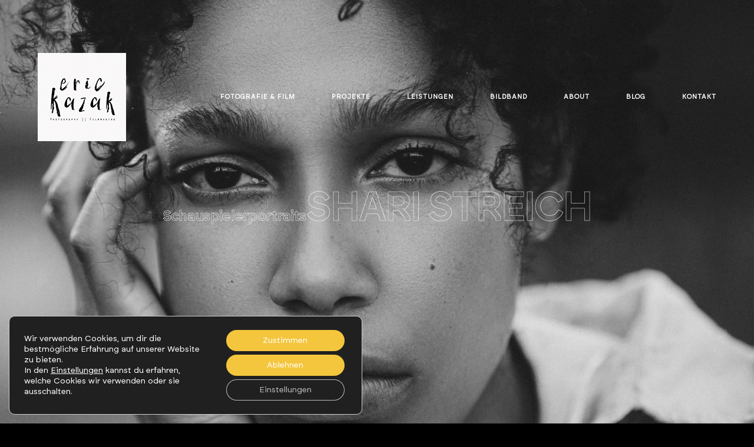

--- FILE ---
content_type: text/html
request_url: https://ekazak.de/portfolio/schauspielerportraits-shari-streich/
body_size: 21697
content:
<!DOCTYPE html>
<!--[if lt IE 9]> <html lang="de" class="ie7" xmlns="http://www.w3.org/1999/xhtml"> <![endif]-->
<!--[if gt IE 8]><!--> <html lang="de" xmlns="http://www.w3.org/1999/xhtml"> <!--<![endif]-->

<head id="head">

	<meta charset="UTF-8">
	<meta name="format-detection" content="telephone=no">
	<meta name="viewport" content="width=device-width,initial-scale=1,maximum-scale=5">
	<meta name="msapplication-tap-highlight" content="no" />
	
	<link rel="profile" href="http://gmpg.org/xfn/11">
	<link rel="pingback" href="https://ekazak.de/xmlrpc.php">

	<meta name='robots' content='index, follow, max-image-preview:large, max-snippet:-1, max-video-preview:-1' />

	<!-- This site is optimized with the Yoast SEO plugin v26.7 - https://yoast.com/wordpress/plugins/seo/ -->
	<title>Schauspielerportraits mit Shari Streich in Hamburg</title>
	<meta name="description" content="Schauspielerportraits mit Shari Streich in Hamburg. Schauspielerin. Portrait von Shari Streich" />
	<link rel="canonical" href="https://ekazak.de/portfolio/schauspielerportraits-shari-streich/" />
	<meta property="og:locale" content="de_DE" />
	<meta property="og:type" content="article" />
	<meta property="og:title" content="Schauspielerportraits mit Shari Streich in Hamburg" />
	<meta property="og:description" content="Schauspielerportraits mit Shari Streich in Hamburg. Schauspielerin. Portrait von Shari Streich" />
	<meta property="og:url" content="https://ekazak.de/portfolio/schauspielerportraits-shari-streich/" />
	<meta property="og:site_name" content="Eric Kazak" />
	<meta property="article:modified_time" content="2024-04-03T20:19:30+00:00" />
	<meta property="og:image" content="https://ekazak.de/wp-content/uploads/2022/09/R3A1074-1.jpg" />
	<meta property="og:image:width" content="1325" />
	<meta property="og:image:height" content="884" />
	<meta property="og:image:type" content="image/jpeg" />
	<meta name="twitter:card" content="summary_large_image" />
	<meta name="twitter:label1" content="Geschätzte Lesezeit" />
	<meta name="twitter:data1" content="1 Minute" />
	<script type="application/ld+json" class="yoast-schema-graph">{"@context":"https://schema.org","@graph":[{"@type":"WebPage","@id":"https://ekazak.de/portfolio/schauspielerportraits-shari-streich/","url":"https://ekazak.de/portfolio/schauspielerportraits-shari-streich/","name":"Schauspielerportraits mit Shari Streich in Hamburg","isPartOf":{"@id":"https://ekazak.de/#website"},"primaryImageOfPage":{"@id":"https://ekazak.de/portfolio/schauspielerportraits-shari-streich/#primaryimage"},"image":{"@id":"https://ekazak.de/portfolio/schauspielerportraits-shari-streich/#primaryimage"},"thumbnailUrl":"https://ekazak.de/wp-content/uploads/2022/09/R3A1074-1.jpg","datePublished":"2022-09-19T22:17:54+00:00","dateModified":"2024-04-03T20:19:30+00:00","description":"Schauspielerportraits mit Shari Streich in Hamburg. Schauspielerin. Portrait von Shari Streich","breadcrumb":{"@id":"https://ekazak.de/portfolio/schauspielerportraits-shari-streich/#breadcrumb"},"inLanguage":"de","potentialAction":[{"@type":"ReadAction","target":["https://ekazak.de/portfolio/schauspielerportraits-shari-streich/"]}]},{"@type":"ImageObject","inLanguage":"de","@id":"https://ekazak.de/portfolio/schauspielerportraits-shari-streich/#primaryimage","url":"https://ekazak.de/wp-content/uploads/2022/09/R3A1074-1.jpg","contentUrl":"https://ekazak.de/wp-content/uploads/2022/09/R3A1074-1.jpg","width":1325,"height":884,"caption":"Shari Streich"},{"@type":"BreadcrumbList","@id":"https://ekazak.de/portfolio/schauspielerportraits-shari-streich/#breadcrumb","itemListElement":[{"@type":"ListItem","position":1,"name":"Startseite","item":"https://ekazak.de/"},{"@type":"ListItem","position":2,"name":"Portfolio","item":"https://ekazak.de/portfolio/"},{"@type":"ListItem","position":3,"name":"Schauspielerportraits Shari Streich"}]},{"@type":"WebSite","@id":"https://ekazak.de/#website","url":"https://ekazak.de/","name":"Eric Kazak","description":"Fotografie &amp; Film","potentialAction":[{"@type":"SearchAction","target":{"@type":"EntryPoint","urlTemplate":"https://ekazak.de/?s={search_term_string}"},"query-input":{"@type":"PropertyValueSpecification","valueRequired":true,"valueName":"search_term_string"}}],"inLanguage":"de"}]}</script>
	<!-- / Yoast SEO plugin. -->


<link rel="alternate" type="application/rss+xml" title="Eric Kazak &raquo; Feed" href="https://ekazak.de/feed/" />
<link rel="alternate" type="application/rss+xml" title="Eric Kazak &raquo; Kommentar-Feed" href="https://ekazak.de/comments/feed/" />
<link rel="alternate" title="oEmbed (JSON)" type="application/json+oembed" href="https://ekazak.de/wp-json/oembed/1.0/embed?url=https%3A%2F%2Fekazak.de%2Fportfolio%2Fschauspielerportraits-shari-streich%2F" />
<link rel="alternate" title="oEmbed (XML)" type="text/xml+oembed" href="https://ekazak.de/wp-json/oembed/1.0/embed?url=https%3A%2F%2Fekazak.de%2Fportfolio%2Fschauspielerportraits-shari-streich%2F&#038;format=xml" />
<style id='wp-img-auto-sizes-contain-inline-css' type='text/css'>
img:is([sizes=auto i],[sizes^="auto," i]){contain-intrinsic-size:3000px 1500px}
/*# sourceURL=wp-img-auto-sizes-contain-inline-css */
</style>
<style id='wp-block-library-inline-css' type='text/css'>
:root{--wp-block-synced-color:#7a00df;--wp-block-synced-color--rgb:122,0,223;--wp-bound-block-color:var(--wp-block-synced-color);--wp-editor-canvas-background:#ddd;--wp-admin-theme-color:#007cba;--wp-admin-theme-color--rgb:0,124,186;--wp-admin-theme-color-darker-10:#006ba1;--wp-admin-theme-color-darker-10--rgb:0,107,160.5;--wp-admin-theme-color-darker-20:#005a87;--wp-admin-theme-color-darker-20--rgb:0,90,135;--wp-admin-border-width-focus:2px}@media (min-resolution:192dpi){:root{--wp-admin-border-width-focus:1.5px}}.wp-element-button{cursor:pointer}:root .has-very-light-gray-background-color{background-color:#eee}:root .has-very-dark-gray-background-color{background-color:#313131}:root .has-very-light-gray-color{color:#eee}:root .has-very-dark-gray-color{color:#313131}:root .has-vivid-green-cyan-to-vivid-cyan-blue-gradient-background{background:linear-gradient(135deg,#00d084,#0693e3)}:root .has-purple-crush-gradient-background{background:linear-gradient(135deg,#34e2e4,#4721fb 50%,#ab1dfe)}:root .has-hazy-dawn-gradient-background{background:linear-gradient(135deg,#faaca8,#dad0ec)}:root .has-subdued-olive-gradient-background{background:linear-gradient(135deg,#fafae1,#67a671)}:root .has-atomic-cream-gradient-background{background:linear-gradient(135deg,#fdd79a,#004a59)}:root .has-nightshade-gradient-background{background:linear-gradient(135deg,#330968,#31cdcf)}:root .has-midnight-gradient-background{background:linear-gradient(135deg,#020381,#2874fc)}:root{--wp--preset--font-size--normal:16px;--wp--preset--font-size--huge:42px}.has-regular-font-size{font-size:1em}.has-larger-font-size{font-size:2.625em}.has-normal-font-size{font-size:var(--wp--preset--font-size--normal)}.has-huge-font-size{font-size:var(--wp--preset--font-size--huge)}.has-text-align-center{text-align:center}.has-text-align-left{text-align:left}.has-text-align-right{text-align:right}.has-fit-text{white-space:nowrap!important}#end-resizable-editor-section{display:none}.aligncenter{clear:both}.items-justified-left{justify-content:flex-start}.items-justified-center{justify-content:center}.items-justified-right{justify-content:flex-end}.items-justified-space-between{justify-content:space-between}.screen-reader-text{border:0;clip-path:inset(50%);height:1px;margin:-1px;overflow:hidden;padding:0;position:absolute;width:1px;word-wrap:normal!important}.screen-reader-text:focus{background-color:#ddd;clip-path:none;color:#444;display:block;font-size:1em;height:auto;left:5px;line-height:normal;padding:15px 23px 14px;text-decoration:none;top:5px;width:auto;z-index:100000}html :where(.has-border-color){border-style:solid}html :where([style*=border-top-color]){border-top-style:solid}html :where([style*=border-right-color]){border-right-style:solid}html :where([style*=border-bottom-color]){border-bottom-style:solid}html :where([style*=border-left-color]){border-left-style:solid}html :where([style*=border-width]){border-style:solid}html :where([style*=border-top-width]){border-top-style:solid}html :where([style*=border-right-width]){border-right-style:solid}html :where([style*=border-bottom-width]){border-bottom-style:solid}html :where([style*=border-left-width]){border-left-style:solid}html :where(img[class*=wp-image-]){height:auto;max-width:100%}:where(figure){margin:0 0 1em}html :where(.is-position-sticky){--wp-admin--admin-bar--position-offset:var(--wp-admin--admin-bar--height,0px)}@media screen and (max-width:600px){html :where(.is-position-sticky){--wp-admin--admin-bar--position-offset:0px}}

/*# sourceURL=wp-block-library-inline-css */
</style><style id='global-styles-inline-css' type='text/css'>
:root{--wp--preset--aspect-ratio--square: 1;--wp--preset--aspect-ratio--4-3: 4/3;--wp--preset--aspect-ratio--3-4: 3/4;--wp--preset--aspect-ratio--3-2: 3/2;--wp--preset--aspect-ratio--2-3: 2/3;--wp--preset--aspect-ratio--16-9: 16/9;--wp--preset--aspect-ratio--9-16: 9/16;--wp--preset--color--black: #000000;--wp--preset--color--cyan-bluish-gray: #abb8c3;--wp--preset--color--white: #ffffff;--wp--preset--color--pale-pink: #f78da7;--wp--preset--color--vivid-red: #cf2e2e;--wp--preset--color--luminous-vivid-orange: #ff6900;--wp--preset--color--luminous-vivid-amber: #fcb900;--wp--preset--color--light-green-cyan: #7bdcb5;--wp--preset--color--vivid-green-cyan: #00d084;--wp--preset--color--pale-cyan-blue: #8ed1fc;--wp--preset--color--vivid-cyan-blue: #0693e3;--wp--preset--color--vivid-purple: #9b51e0;--wp--preset--gradient--vivid-cyan-blue-to-vivid-purple: linear-gradient(135deg,rgb(6,147,227) 0%,rgb(155,81,224) 100%);--wp--preset--gradient--light-green-cyan-to-vivid-green-cyan: linear-gradient(135deg,rgb(122,220,180) 0%,rgb(0,208,130) 100%);--wp--preset--gradient--luminous-vivid-amber-to-luminous-vivid-orange: linear-gradient(135deg,rgb(252,185,0) 0%,rgb(255,105,0) 100%);--wp--preset--gradient--luminous-vivid-orange-to-vivid-red: linear-gradient(135deg,rgb(255,105,0) 0%,rgb(207,46,46) 100%);--wp--preset--gradient--very-light-gray-to-cyan-bluish-gray: linear-gradient(135deg,rgb(238,238,238) 0%,rgb(169,184,195) 100%);--wp--preset--gradient--cool-to-warm-spectrum: linear-gradient(135deg,rgb(74,234,220) 0%,rgb(151,120,209) 20%,rgb(207,42,186) 40%,rgb(238,44,130) 60%,rgb(251,105,98) 80%,rgb(254,248,76) 100%);--wp--preset--gradient--blush-light-purple: linear-gradient(135deg,rgb(255,206,236) 0%,rgb(152,150,240) 100%);--wp--preset--gradient--blush-bordeaux: linear-gradient(135deg,rgb(254,205,165) 0%,rgb(254,45,45) 50%,rgb(107,0,62) 100%);--wp--preset--gradient--luminous-dusk: linear-gradient(135deg,rgb(255,203,112) 0%,rgb(199,81,192) 50%,rgb(65,88,208) 100%);--wp--preset--gradient--pale-ocean: linear-gradient(135deg,rgb(255,245,203) 0%,rgb(182,227,212) 50%,rgb(51,167,181) 100%);--wp--preset--gradient--electric-grass: linear-gradient(135deg,rgb(202,248,128) 0%,rgb(113,206,126) 100%);--wp--preset--gradient--midnight: linear-gradient(135deg,rgb(2,3,129) 0%,rgb(40,116,252) 100%);--wp--preset--font-size--small: 13px;--wp--preset--font-size--medium: 20px;--wp--preset--font-size--large: 36px;--wp--preset--font-size--x-large: 42px;--wp--preset--spacing--20: 0.44rem;--wp--preset--spacing--30: 0.67rem;--wp--preset--spacing--40: 1rem;--wp--preset--spacing--50: 1.5rem;--wp--preset--spacing--60: 2.25rem;--wp--preset--spacing--70: 3.38rem;--wp--preset--spacing--80: 5.06rem;--wp--preset--shadow--natural: 6px 6px 9px rgba(0, 0, 0, 0.2);--wp--preset--shadow--deep: 12px 12px 50px rgba(0, 0, 0, 0.4);--wp--preset--shadow--sharp: 6px 6px 0px rgba(0, 0, 0, 0.2);--wp--preset--shadow--outlined: 6px 6px 0px -3px rgb(255, 255, 255), 6px 6px rgb(0, 0, 0);--wp--preset--shadow--crisp: 6px 6px 0px rgb(0, 0, 0);}:where(.is-layout-flex){gap: 0.5em;}:where(.is-layout-grid){gap: 0.5em;}body .is-layout-flex{display: flex;}.is-layout-flex{flex-wrap: wrap;align-items: center;}.is-layout-flex > :is(*, div){margin: 0;}body .is-layout-grid{display: grid;}.is-layout-grid > :is(*, div){margin: 0;}:where(.wp-block-columns.is-layout-flex){gap: 2em;}:where(.wp-block-columns.is-layout-grid){gap: 2em;}:where(.wp-block-post-template.is-layout-flex){gap: 1.25em;}:where(.wp-block-post-template.is-layout-grid){gap: 1.25em;}.has-black-color{color: var(--wp--preset--color--black) !important;}.has-cyan-bluish-gray-color{color: var(--wp--preset--color--cyan-bluish-gray) !important;}.has-white-color{color: var(--wp--preset--color--white) !important;}.has-pale-pink-color{color: var(--wp--preset--color--pale-pink) !important;}.has-vivid-red-color{color: var(--wp--preset--color--vivid-red) !important;}.has-luminous-vivid-orange-color{color: var(--wp--preset--color--luminous-vivid-orange) !important;}.has-luminous-vivid-amber-color{color: var(--wp--preset--color--luminous-vivid-amber) !important;}.has-light-green-cyan-color{color: var(--wp--preset--color--light-green-cyan) !important;}.has-vivid-green-cyan-color{color: var(--wp--preset--color--vivid-green-cyan) !important;}.has-pale-cyan-blue-color{color: var(--wp--preset--color--pale-cyan-blue) !important;}.has-vivid-cyan-blue-color{color: var(--wp--preset--color--vivid-cyan-blue) !important;}.has-vivid-purple-color{color: var(--wp--preset--color--vivid-purple) !important;}.has-black-background-color{background-color: var(--wp--preset--color--black) !important;}.has-cyan-bluish-gray-background-color{background-color: var(--wp--preset--color--cyan-bluish-gray) !important;}.has-white-background-color{background-color: var(--wp--preset--color--white) !important;}.has-pale-pink-background-color{background-color: var(--wp--preset--color--pale-pink) !important;}.has-vivid-red-background-color{background-color: var(--wp--preset--color--vivid-red) !important;}.has-luminous-vivid-orange-background-color{background-color: var(--wp--preset--color--luminous-vivid-orange) !important;}.has-luminous-vivid-amber-background-color{background-color: var(--wp--preset--color--luminous-vivid-amber) !important;}.has-light-green-cyan-background-color{background-color: var(--wp--preset--color--light-green-cyan) !important;}.has-vivid-green-cyan-background-color{background-color: var(--wp--preset--color--vivid-green-cyan) !important;}.has-pale-cyan-blue-background-color{background-color: var(--wp--preset--color--pale-cyan-blue) !important;}.has-vivid-cyan-blue-background-color{background-color: var(--wp--preset--color--vivid-cyan-blue) !important;}.has-vivid-purple-background-color{background-color: var(--wp--preset--color--vivid-purple) !important;}.has-black-border-color{border-color: var(--wp--preset--color--black) !important;}.has-cyan-bluish-gray-border-color{border-color: var(--wp--preset--color--cyan-bluish-gray) !important;}.has-white-border-color{border-color: var(--wp--preset--color--white) !important;}.has-pale-pink-border-color{border-color: var(--wp--preset--color--pale-pink) !important;}.has-vivid-red-border-color{border-color: var(--wp--preset--color--vivid-red) !important;}.has-luminous-vivid-orange-border-color{border-color: var(--wp--preset--color--luminous-vivid-orange) !important;}.has-luminous-vivid-amber-border-color{border-color: var(--wp--preset--color--luminous-vivid-amber) !important;}.has-light-green-cyan-border-color{border-color: var(--wp--preset--color--light-green-cyan) !important;}.has-vivid-green-cyan-border-color{border-color: var(--wp--preset--color--vivid-green-cyan) !important;}.has-pale-cyan-blue-border-color{border-color: var(--wp--preset--color--pale-cyan-blue) !important;}.has-vivid-cyan-blue-border-color{border-color: var(--wp--preset--color--vivid-cyan-blue) !important;}.has-vivid-purple-border-color{border-color: var(--wp--preset--color--vivid-purple) !important;}.has-vivid-cyan-blue-to-vivid-purple-gradient-background{background: var(--wp--preset--gradient--vivid-cyan-blue-to-vivid-purple) !important;}.has-light-green-cyan-to-vivid-green-cyan-gradient-background{background: var(--wp--preset--gradient--light-green-cyan-to-vivid-green-cyan) !important;}.has-luminous-vivid-amber-to-luminous-vivid-orange-gradient-background{background: var(--wp--preset--gradient--luminous-vivid-amber-to-luminous-vivid-orange) !important;}.has-luminous-vivid-orange-to-vivid-red-gradient-background{background: var(--wp--preset--gradient--luminous-vivid-orange-to-vivid-red) !important;}.has-very-light-gray-to-cyan-bluish-gray-gradient-background{background: var(--wp--preset--gradient--very-light-gray-to-cyan-bluish-gray) !important;}.has-cool-to-warm-spectrum-gradient-background{background: var(--wp--preset--gradient--cool-to-warm-spectrum) !important;}.has-blush-light-purple-gradient-background{background: var(--wp--preset--gradient--blush-light-purple) !important;}.has-blush-bordeaux-gradient-background{background: var(--wp--preset--gradient--blush-bordeaux) !important;}.has-luminous-dusk-gradient-background{background: var(--wp--preset--gradient--luminous-dusk) !important;}.has-pale-ocean-gradient-background{background: var(--wp--preset--gradient--pale-ocean) !important;}.has-electric-grass-gradient-background{background: var(--wp--preset--gradient--electric-grass) !important;}.has-midnight-gradient-background{background: var(--wp--preset--gradient--midnight) !important;}.has-small-font-size{font-size: var(--wp--preset--font-size--small) !important;}.has-medium-font-size{font-size: var(--wp--preset--font-size--medium) !important;}.has-large-font-size{font-size: var(--wp--preset--font-size--large) !important;}.has-x-large-font-size{font-size: var(--wp--preset--font-size--x-large) !important;}
/*# sourceURL=global-styles-inline-css */
</style>

<style id='classic-theme-styles-inline-css' type='text/css'>
/*! This file is auto-generated */
.wp-block-button__link{color:#fff;background-color:#32373c;border-radius:9999px;box-shadow:none;text-decoration:none;padding:calc(.667em + 2px) calc(1.333em + 2px);font-size:1.125em}.wp-block-file__button{background:#32373c;color:#fff;text-decoration:none}
/*# sourceURL=/wp-includes/css/classic-themes.min.css */
</style>
<link data-minify="1" rel='stylesheet' id='airtifact-style-css' href='https://ekazak.de/wp-content/cache/background-css/1/ekazak.de/wp-content/cache/min/1/wp-content/themes/airtifact/style.css?ver=1764530303&wpr_t=1769031057' type='text/css' media='all' />
<link data-minify="1" rel='stylesheet' id='airtifact-child-style-css' href='https://ekazak.de/wp-content/cache/min/1/wp-content/themes/airtifact-child/style.css?ver=1764530303' type='text/css' media='all' />
<link data-minify="1" rel='stylesheet' id='artifact-style-css' href='https://ekazak.de/wp-content/cache/min/1/wp-content/themes/airtifact-child/style.css?ver=1764530303' type='text/css' media='all' />
<style id='artifact-style-inline-css' type='text/css'>
/* Main color scheme */body:not(.hero-1), body.hero-1:not(.before), body.hero-1.very-first-init, .hero-header .overlay, .artifact-slider .carousel-cell:after, .entry-portfolio .entry-thumbnail-holder, .lazyload-container.ratio-enabled, #site-header.sticky.add-bg {background-color: #fff;}#site-overlay {background-color: rgba(255,255,255, 0.95);}.overlay-menu + .filters-images div:after {background-color: rgba(255,255,255, 0.75);}body, body a, body #site-header .image-logo-disabled span, body #site-header .image-logo-disabled span, #site-share a:not(:last-child):after, body:not(.hero-1) #preloader span, body.hero-1:not(.before) #preloader span, body.hero-1.very-first-init #preloader span, div.quantity input, input[type="submit"], #site-overlay #searchform input, .cf-7.mailchimp .wpcf7-form-control-wrap input {color: #0a0a0a;}#content svg *, #site-actions svg *, #site-overlay *, #site-share svg path {fill: #0a0a0a;stroke: #0a0a0a; }.go-top-wrapper * {stroke: #0a0a0a; }.entry-navigation--double:after, .entry-meta div:not(:first-child):not(.desk--right):before, .single-portfolio .entry-navigation__info .meta:last-child:before, .overlay-menu li:after, hr, .dots-close-anim span, body .lines, body .lines:before, body .lines:after, .entry-navigation__item--prev:after, .post-navigation.bigger .no span:first-child:after, .hero-helper-arrow:before, .hero-carousel-paging li.dot.is-selected, .latest-blog .lb-content, .post-navigation .no span:first-child:after, #site-actions span:first-child:after, .single-portfolio .entry-navigation > div .nav-sep, #preloader:before, ::selection, .comment-avatar.blank-comment:after, .comment-content.blank-comment span:after, .comment-content.blank-comment span:before, .comment-content.blank-comment span, .post-navigation .post-navigation__line, .artiform .wpcf7-list-item-label:before, .hero-slider-captions .caption a:hover:after, #arti-select {background-color: #0a0a0a;}body .responsive-bag svg *, body .responsive-search svg * {fill: #0a0a0a !important;}table, table *, .hero-carousel-paging li.dot, div.quantity input, .artifact-tabs .tab-title.active, .entry-archive .searchform input, .flickity-page-dots li, .hero-slider-captions .caption a:after {border-color: #0a0a0a;}.post-password-form input[type="password"] {border-color: #0a0a0a !important;}.grid-border, .grid-border .artifact-gallery--item, .artifact-tabs .tabs-titles, .artifact-toggle h5, .post-full .post-tags-holder, .no-comments, .comments-header{border-color: rgba(10,10,10, 0.15);}.artifact-toggle h5:hover, .latest-blog .lb-image {background-color: rgba(10,10,10, 0.15);}.artifact-toggle .content {background-color: rgba(10,10,10, 0.06);}.latest-blog .lb-entry a, #respond #submit:hover, .hero-slider-captions .caption a:hover:after, #arti-select {color: #fff;}.page-template-template-portfolio .post-navigation.bigger .no span:first-child:after {background-color: rgba(10,10,10, 0.5);}input, textarea {color: #0a0a0a;}input:not([type="submit"]):not([type="checkbox"]):not([type="radio"]):not([type="search"]), input[type="email"], textarea, .simple-select-cover, .comments-link-style, #respond #submit[type="submit"] {border-color: rgba(10,10,10, 0.25);}h3 .underlined-heading:after, #respond .form-submit #submit .underlined-heading:after, .entry-minimal__title span:after, .entry-archive .entry-read-link:after, .entry-meta a:after, .comment-reply-link:after, .hide-comments:after, .not-found a:after, .top-menu li a:after, #site-footer .widget a:after, .widget li a:hover:before, .fancybox-nav span:hover, .fancybox-close:hover, .entry-navigation__link:after, .page-content h3:after, blockquote:before, .mejs-controls .mejs-time-rail .mejs-time-current, .mejs-controls .mejs-horizontal-volume-slider .mejs-horizontal-volume-current, .mejs-controls .mejs-volume-button .mejs-volume-slider .mejs-volume-current, .mejs-overlay:hover .mejs-overlay-button, .summary .cart button[type="submit"]:after, .blog .STAMP a:after, .comment-reply-link:hover:before, .entry-portfolio.hover-two h3:after, .entry-content a:after, #mini-cart .cart-checkout, .overlay-menu a span.name:after, .post-tags a:after, .post-navigation a:after, input[type="checkbox"]:checked + .wpcf7-list-item-label:before, input[type="radio"]:checked + .wpcf7-list-item-label:before {background-color: #000000;}.mejs-controls .mejs-time-rail .mejs-time-current {background-color: #000000 !important;}.widget .tagcloud a:hover, .widget .calendar_wrap td#today:after, .blog.portfolio-grid:not(.related-grid) .entry-portfolio.featured-yes .entry-jeatured, .blog.portfolio-grid:not(.related-grid) .entry-portfolio.featured-big .entry-caption .entry-jeatured, #site-sidebar, .post.sticky a,input[type="checkbox"]:checked + .wpcf7-list-item-label:before, input[type="radio"]:checked + .wpcf7-list-item-label:before {border-color: #000000;}.widget .calendar_wrap td#today, .widget .calendar_wrap td a, .entry-content a:not(.entry-navigation__item):not(.post-edit-link):not(.fancybox):not(.button):not(.image-text-link), .wp-caption-text:before, .post-navigation .helper, .artiform .arti-send-btn:hover .arti-send-arrow {color: #000000;}a.no-link-style, .no-link-style a {color: #0a0a0a !important;font-weight: 500;}.blog .entry-portfolio .entry-sitle, .blog-posts-carousel .car-post .car-title {background-image: linear-gradient(#000000, #000000);}#respond form, #respond .form-comment, #respond .form-author, #respond .form-email {border-color: rgba(10,10,10, 0.07);}pre, code, tt {background-color: rgba(10,10,10, 0.07);}.post-tags a {color: #0a0a0a !important;}pre, code, tt {color: #0a0a0a;}/* Blog sidebar */#site-sidebar.opened { background: #fff;}.widget a:after {background: #000000;}#site-sidebar-opener * {fill: #0a0a0a;}#site-sidebar-closer svg * {fill: #000000;}.bookmark-icon svg * {stroke: #000000 !important;}#site-sidebar .widget_search:before {background: linear-gradient(to top, #fff 0%, #fff, 150px, rgba(255,255,255, 0) 100%);}input::-webkit-input-placeholder, textarea::-webkit-input-placeholder { color: #0a0a0a; !important }input::-moz-placeholder, textarea::-moz-placeholder { color: #0a0a0a; !important }input:-ms-input-placeholder, textarea:-ms-input-placeholder { color: #0a0a0a; !important }input::placeholder, textarea::placeholder { color: #0a0a0a; !important }#site-sidebar input[type="search"]::-webkit-input-placeholder { color: #000000 !important; }#site-sidebar input[type="search"]::-moz-placeholder { color: #000000 !important; }#site-sidebar input[type="search"]:-ms-input-placeholder { color: #000000 !important; }#site-sidebar input[type="search"]::placeholder { color: #000000 !important; }span.button a, span.button, a span.button {color: #0a0a0a;border-color: #0a0a0a;background-color: transparent;}span.button:hover a, span.button:hover, a:hover span.button {color: #ffffff !important;border-color: transparent;background-color: #000000;}/* Custom CSS */.wrapper { max-width: 2560px; }
body, .type_main {font-family: Custom_1, sans-serif;}.type_second {font-family: Custom_2, sans-serif;}
/* Page specific color scheme */body, body a, body:not(.hero-1), body.hero-1:not(.before) a, body #site-header .image-logo-disabled span, #site-share a:not(:last-child):after, body:not(.hero-1) #preloader span, body.hero-1:not(.before) #preloader span, body.hero-1.very-first-init #preloader span, div.quantity input, input[type="submit"], #site-overlay #searchform input, .cf-7.mailchimp .wpcf7-form-control-wrap input, .comments-link span {color: #FFFFFF;}#content svg *, #site-actions svg *, #site-overlay *, #site-share svg path, #content .flickity-button svg path {fill: #FFFFFF;stroke: #FFFFFF; }.go-top-wrapper * {stroke: #FFFFFF; }.entry-navigation--double:after, .entry-meta div:not(:first-child):not(.desk--right):before, .single-portfolio .entry-navigation__info .meta:last-child:before, .overlay-menu li:after, hr,body .lines, body .lines:before, body .lines:after, .entry-navigation__item--prev:after, .dots-close-anim span, .hero-helper-arrow:before, .hero-carousel-paging li.dot.is-selected, .latest-blog .lb-content, #site-actions span:first-child:after, .single-portfolio .entry-navigation > div .nav-sep, #preloader:before, ::selection, .comment-avatar.blank-comment:after, .comment-content.blank-comment span:after, .comment-content.blank-comment span:before, .comment-content.blank-comment span, .post-navigation .post-navigation__line, .artiform .wpcf7-list-item-label:before, .hero-slider-captions .caption a:hover:after, #arti-select {background-color: #FFFFFF;}body .responsive-bag svg *, body .responsive-search svg * {fill: #FFFFFF !important;}.grid-border, .grid-border .artifact-gallery--item, .artifact-tabs .tabs-titles, .artifact-toggle h5, .post-full .post-tags-holder, .no-comments, .comments-header {border-color: rgba(255,255,255, 0.15);}.artifact-toggle h5:hover, .latest-blog .lb-image {background-color: rgba(255,255,255, 0.15);}.artifact-toggle .content {background-color: rgba(255,255,255, 0.06);}table, table *, .hero-carousel-paging li.dot, .artifact-tabs .tab-title.active, .flickity-page-dots li, .hero-slider-captions .caption a:after {border-color: #FFFFFF;}.latest-blog .lb-entry a, #respond #submit:hover, .hero-slider-captions .caption a:hover:after, #arti-select {color: #000000;}#site-sidebar-opener * {fill: #FFFFFF;}body:not(.hero-1), body.hero-1:not(.before), body.hero-1.very-first-init, .hero-header .overlay,.artifact-slider .carousel-cell:after, .entry-portfolio .entry-thumbnail-holder, .lazyload-container.ratio-enabled, #site-header.sticky.add-bg, #content .flickity-button {background-color: #000000;}#site-overlay {background-color: rgba(0,0,0, 0.95);}.overlay-menu + .filters-images div:after {background-color: rgba(0,0,0, 0.75);}input, textarea {color: #FFFFFF;}input:not([type="submit"]):not([type="checkbox"]):not([type="radio"]):not([type="search"]), input[type="email"], textarea, .simple-select-cover, .comments-link-style, #respond #submit[type="submit"] {border-color: rgba(255,255,255, 0.25);}h3 .underlined-heading:after, #respond .form-submit #submit .underlined-heading:after, .entry-minimal__title span:after, .entry-archive .entry-read-link:after, .entry-meta a:after, .edit-link:after, .comment-reply-link:after, .hide-comments:after, .not-found a:after, .top-menu li a:after, #site-footer .widget a:after, .widget li a:hover:before, .fancybox-nav span:hover, .fancybox-close:hover, .entry-navigation__link:after, .edit-link:after, .page-content h3:after, blockquote:before, .mejs-controls .mejs-time-rail .mejs-time-current, .mejs-controls .mejs-horizontal-volume-slider .mejs-horizontal-volume-current, .mejs-controls .mejs-volume-button .mejs-volume-slider .mejs-volume-current, .mejs-overlay:hover .mejs-overlay-button, .summary .cart button[type="submit"]:after, .entry-portfolio.hover-two h3:after, .entry-content a:after, .overlay-menu a span.name:after, .post-tags a:after, .post-navigation a:after, input[type="checkbox"]:checked + .wpcf7-list-item-label:before, input[type="radio"]:checked + .wpcf7-list-item-label:before {background-color: #eded00;}.mejs-controls .mejs-time-rail .mejs-time-current {background-color: #eded00 !important;}.widget .tagcloud a:hover, .widget .calendar_wrap td#today:after, .blog.portfolio-grid:not(.related-grid) .entry-portfolio.featured-yes .entry-jeatured, .blog.portfolio-grid:not(.related-grid) .entry-portfolio.featured-big .entry-caption .entry-jeatured, #site-sidebar, input[type="checkbox"]:checked + .wpcf7-list-item-label:before, input[type="radio"]:checked + .wpcf7-list-item-label:before {border-color: #eded00;}#site-sidebar-closer svg * {fill: #eded00;}.bookmark-icon svg * {stroke: #eded00 !important;}.widget .calendar_wrap td#today, .widget .calendar_wrap td a, .entry-content a:not(.entry-navigation__item):not(.post-edit-link):not(.fancybox):not(.button):not(.image-text-link), .wp-caption-text:before, .post-navigation .helper, .artiform .arti-send-btn:hover .arti-send-arrow {color: #eded00;}a.no-link-style, .no-link-style a, .post-tags a {color: #FFFFFF !important;}.blog .entry-portfolio .entry-sitle, .blog-posts-carousel .car-post .car-title{background-image: linear-gradient(#eded00, #eded00);}#respond form, #respond .form-comment, #respond .form-author, #respond .form-email {border-color: rgba(255,255,255, 0.07);}pre, code, tt {background-color: rgba(255,255,255, 0.07);}pre, code, tt {color: #FFFFFF;}.widget a:after {background: #eded00;}#site-sidebar.opened {background-color: #000000}#site-sidebar .widget_search:before {background: linear-gradient(to top, #000000 0%, #000000, 150px, rgba(0,0,0, 0) 100%);}input::-webkit-input-placeholder, textarea::-webkit-input-placeholder { color: #FFFFFF; !important }input::-moz-placeholder, textarea::-moz-placeholder { color: #FFFFFF; !important }input:-ms-input-placeholder, textarea:-ms-input-placeholder { color: #FFFFFF; !important }input::placeholder, textarea::placeholder { color: #FFFFFF; !important }#site-sidebar input[type="search"]::-webkit-input-placeholder { color: #eded00 !important; }#site-sidebar input[type="search"]::-moz-placeholder { color: #eded00 !important; }#site-sidebar input[type="search"]:-ms-input-placeholder { color: #eded00 !important; }#site-sidebar input[type="search"]::placeholder { color: #eded00 !important; }#reviews #review_form_wrapper input[type="submit"] {background-color: #eded00 !important;color: rgba(17,17,17, 0.65) !important;}#reviews #review_form_wrapper input[type="submit"]:hover {color: #eded00 !important;background-color: #111 !important;}body .top-menu .cart-item a {color: rgba(255,255,255, 0.5) !important;}.page-template-template-portfolio .post-navigation.bigger .no span:first-child:after {background-color: rgba(255,255,255, 0.5);}span.button a, span.button, a span.button {color: #FFFFFF;border-color: #FFFFFF;background-color: transparent;}span.button:hover a, span.button:hover, a:hover span.button {color: #111 !important;border-color: transparent;background-color: #eded00;}.entry-portfolio .entry-thumbnail-holder:after { background: #fff; opacity: .1; }/* Hero header */body .hero-header .media.active {opacity: 1;}body .hero-header.active .media {opacity: 0.1;}
/* Portfolio grid style */.portfolio-grid[data-id="999999"] .entry-caption h3, .portfolio-grid[data-id="999999"] .entry-caption span, #js-caption[data-id="999999"] .entry-caption-text, .huge-caption {color: #000;}#js-caption[data-id="999999"] .entry-caption-text, .portfolio-grid[data-id="999999"] .entry-portfolio.hover-two .entry-thumbnail:after {background: rgba(255,255,255, 0);}.portfolio-grid[data-id="999999"] .entry-caption.Classic:before {background: linear-gradient(to top, rgba(255,255,255, 0) 0%, rgba(255,255,255, 0) 100%);}.portfolio-grid[data-id="999999"] .entry-caption.Classic.all-color:before {background: rgba(255,255,255, 0);}
/*# sourceURL=artifact-style-inline-css */
</style>
<link data-minify="1" rel='stylesheet' id='moove_gdpr_frontend-css' href='https://ekazak.de/wp-content/cache/min/1/wp-content/plugins/gdpr-cookie-compliance/dist/styles/gdpr-main-nf.css?ver=1764530303' type='text/css' media='all' />
<style id='moove_gdpr_frontend-inline-css' type='text/css'>
				#moove_gdpr_cookie_modal .moove-gdpr-modal-content .moove-gdpr-tab-main h3.tab-title, 
				#moove_gdpr_cookie_modal .moove-gdpr-modal-content .moove-gdpr-tab-main span.tab-title,
				#moove_gdpr_cookie_modal .moove-gdpr-modal-content .moove-gdpr-modal-left-content #moove-gdpr-menu li a, 
				#moove_gdpr_cookie_modal .moove-gdpr-modal-content .moove-gdpr-modal-left-content #moove-gdpr-menu li button,
				#moove_gdpr_cookie_modal .moove-gdpr-modal-content .moove-gdpr-modal-left-content .moove-gdpr-branding-cnt a,
				#moove_gdpr_cookie_modal .moove-gdpr-modal-content .moove-gdpr-modal-footer-content .moove-gdpr-button-holder a.mgbutton, 
				#moove_gdpr_cookie_modal .moove-gdpr-modal-content .moove-gdpr-modal-footer-content .moove-gdpr-button-holder button.mgbutton,
				#moove_gdpr_cookie_modal .cookie-switch .cookie-slider:after, 
				#moove_gdpr_cookie_modal .cookie-switch .slider:after, 
				#moove_gdpr_cookie_modal .switch .cookie-slider:after, 
				#moove_gdpr_cookie_modal .switch .slider:after,
				#moove_gdpr_cookie_info_bar .moove-gdpr-info-bar-container .moove-gdpr-info-bar-content p, 
				#moove_gdpr_cookie_info_bar .moove-gdpr-info-bar-container .moove-gdpr-info-bar-content p a,
				#moove_gdpr_cookie_info_bar .moove-gdpr-info-bar-container .moove-gdpr-info-bar-content a.mgbutton, 
				#moove_gdpr_cookie_info_bar .moove-gdpr-info-bar-container .moove-gdpr-info-bar-content button.mgbutton,
				#moove_gdpr_cookie_modal .moove-gdpr-modal-content .moove-gdpr-tab-main .moove-gdpr-tab-main-content h1, 
				#moove_gdpr_cookie_modal .moove-gdpr-modal-content .moove-gdpr-tab-main .moove-gdpr-tab-main-content h2, 
				#moove_gdpr_cookie_modal .moove-gdpr-modal-content .moove-gdpr-tab-main .moove-gdpr-tab-main-content h3, 
				#moove_gdpr_cookie_modal .moove-gdpr-modal-content .moove-gdpr-tab-main .moove-gdpr-tab-main-content h4, 
				#moove_gdpr_cookie_modal .moove-gdpr-modal-content .moove-gdpr-tab-main .moove-gdpr-tab-main-content h5, 
				#moove_gdpr_cookie_modal .moove-gdpr-modal-content .moove-gdpr-tab-main .moove-gdpr-tab-main-content h6,
				#moove_gdpr_cookie_modal .moove-gdpr-modal-content.moove_gdpr_modal_theme_v2 .moove-gdpr-modal-title .tab-title,
				#moove_gdpr_cookie_modal .moove-gdpr-modal-content.moove_gdpr_modal_theme_v2 .moove-gdpr-tab-main h3.tab-title, 
				#moove_gdpr_cookie_modal .moove-gdpr-modal-content.moove_gdpr_modal_theme_v2 .moove-gdpr-tab-main span.tab-title,
				#moove_gdpr_cookie_modal .moove-gdpr-modal-content.moove_gdpr_modal_theme_v2 .moove-gdpr-branding-cnt a {
					font-weight: inherit				}
			#moove_gdpr_cookie_modal,#moove_gdpr_cookie_info_bar,.gdpr_cookie_settings_shortcode_content{font-family:inherit}#moove_gdpr_save_popup_settings_button{background-color:#373737;color:#fff}#moove_gdpr_save_popup_settings_button:hover{background-color:#000}#moove_gdpr_cookie_info_bar .moove-gdpr-info-bar-container .moove-gdpr-info-bar-content a.mgbutton,#moove_gdpr_cookie_info_bar .moove-gdpr-info-bar-container .moove-gdpr-info-bar-content button.mgbutton{background-color:#f4c63d}#moove_gdpr_cookie_modal .moove-gdpr-modal-content .moove-gdpr-modal-footer-content .moove-gdpr-button-holder a.mgbutton,#moove_gdpr_cookie_modal .moove-gdpr-modal-content .moove-gdpr-modal-footer-content .moove-gdpr-button-holder button.mgbutton,.gdpr_cookie_settings_shortcode_content .gdpr-shr-button.button-green{background-color:#f4c63d;border-color:#f4c63d}#moove_gdpr_cookie_modal .moove-gdpr-modal-content .moove-gdpr-modal-footer-content .moove-gdpr-button-holder a.mgbutton:hover,#moove_gdpr_cookie_modal .moove-gdpr-modal-content .moove-gdpr-modal-footer-content .moove-gdpr-button-holder button.mgbutton:hover,.gdpr_cookie_settings_shortcode_content .gdpr-shr-button.button-green:hover{background-color:#fff;color:#f4c63d}#moove_gdpr_cookie_modal .moove-gdpr-modal-content .moove-gdpr-modal-close i,#moove_gdpr_cookie_modal .moove-gdpr-modal-content .moove-gdpr-modal-close span.gdpr-icon{background-color:#f4c63d;border:1px solid #f4c63d}#moove_gdpr_cookie_info_bar span.moove-gdpr-infobar-allow-all.focus-g,#moove_gdpr_cookie_info_bar span.moove-gdpr-infobar-allow-all:focus,#moove_gdpr_cookie_info_bar button.moove-gdpr-infobar-allow-all.focus-g,#moove_gdpr_cookie_info_bar button.moove-gdpr-infobar-allow-all:focus,#moove_gdpr_cookie_info_bar span.moove-gdpr-infobar-reject-btn.focus-g,#moove_gdpr_cookie_info_bar span.moove-gdpr-infobar-reject-btn:focus,#moove_gdpr_cookie_info_bar button.moove-gdpr-infobar-reject-btn.focus-g,#moove_gdpr_cookie_info_bar button.moove-gdpr-infobar-reject-btn:focus,#moove_gdpr_cookie_info_bar span.change-settings-button.focus-g,#moove_gdpr_cookie_info_bar span.change-settings-button:focus,#moove_gdpr_cookie_info_bar button.change-settings-button.focus-g,#moove_gdpr_cookie_info_bar button.change-settings-button:focus{-webkit-box-shadow:0 0 1px 3px #f4c63d;-moz-box-shadow:0 0 1px 3px #f4c63d;box-shadow:0 0 1px 3px #f4c63d}#moove_gdpr_cookie_modal .moove-gdpr-modal-content .moove-gdpr-modal-close i:hover,#moove_gdpr_cookie_modal .moove-gdpr-modal-content .moove-gdpr-modal-close span.gdpr-icon:hover,#moove_gdpr_cookie_info_bar span[data-href]>u.change-settings-button{color:#f4c63d}#moove_gdpr_cookie_modal .moove-gdpr-modal-content .moove-gdpr-modal-left-content #moove-gdpr-menu li.menu-item-selected a span.gdpr-icon,#moove_gdpr_cookie_modal .moove-gdpr-modal-content .moove-gdpr-modal-left-content #moove-gdpr-menu li.menu-item-selected button span.gdpr-icon{color:inherit}#moove_gdpr_cookie_modal .moove-gdpr-modal-content .moove-gdpr-modal-left-content #moove-gdpr-menu li a span.gdpr-icon,#moove_gdpr_cookie_modal .moove-gdpr-modal-content .moove-gdpr-modal-left-content #moove-gdpr-menu li button span.gdpr-icon{color:inherit}#moove_gdpr_cookie_modal .gdpr-acc-link{line-height:0;font-size:0;color:transparent;position:absolute}#moove_gdpr_cookie_modal .moove-gdpr-modal-content .moove-gdpr-modal-close:hover i,#moove_gdpr_cookie_modal .moove-gdpr-modal-content .moove-gdpr-modal-left-content #moove-gdpr-menu li a,#moove_gdpr_cookie_modal .moove-gdpr-modal-content .moove-gdpr-modal-left-content #moove-gdpr-menu li button,#moove_gdpr_cookie_modal .moove-gdpr-modal-content .moove-gdpr-modal-left-content #moove-gdpr-menu li button i,#moove_gdpr_cookie_modal .moove-gdpr-modal-content .moove-gdpr-modal-left-content #moove-gdpr-menu li a i,#moove_gdpr_cookie_modal .moove-gdpr-modal-content .moove-gdpr-tab-main .moove-gdpr-tab-main-content a:hover,#moove_gdpr_cookie_info_bar.moove-gdpr-dark-scheme .moove-gdpr-info-bar-container .moove-gdpr-info-bar-content a.mgbutton:hover,#moove_gdpr_cookie_info_bar.moove-gdpr-dark-scheme .moove-gdpr-info-bar-container .moove-gdpr-info-bar-content button.mgbutton:hover,#moove_gdpr_cookie_info_bar.moove-gdpr-dark-scheme .moove-gdpr-info-bar-container .moove-gdpr-info-bar-content a:hover,#moove_gdpr_cookie_info_bar.moove-gdpr-dark-scheme .moove-gdpr-info-bar-container .moove-gdpr-info-bar-content button:hover,#moove_gdpr_cookie_info_bar.moove-gdpr-dark-scheme .moove-gdpr-info-bar-container .moove-gdpr-info-bar-content span.change-settings-button:hover,#moove_gdpr_cookie_info_bar.moove-gdpr-dark-scheme .moove-gdpr-info-bar-container .moove-gdpr-info-bar-content button.change-settings-button:hover,#moove_gdpr_cookie_info_bar.moove-gdpr-dark-scheme .moove-gdpr-info-bar-container .moove-gdpr-info-bar-content u.change-settings-button:hover,#moove_gdpr_cookie_info_bar span[data-href]>u.change-settings-button,#moove_gdpr_cookie_info_bar.moove-gdpr-dark-scheme .moove-gdpr-info-bar-container .moove-gdpr-info-bar-content a.mgbutton.focus-g,#moove_gdpr_cookie_info_bar.moove-gdpr-dark-scheme .moove-gdpr-info-bar-container .moove-gdpr-info-bar-content button.mgbutton.focus-g,#moove_gdpr_cookie_info_bar.moove-gdpr-dark-scheme .moove-gdpr-info-bar-container .moove-gdpr-info-bar-content a.focus-g,#moove_gdpr_cookie_info_bar.moove-gdpr-dark-scheme .moove-gdpr-info-bar-container .moove-gdpr-info-bar-content button.focus-g,#moove_gdpr_cookie_info_bar.moove-gdpr-dark-scheme .moove-gdpr-info-bar-container .moove-gdpr-info-bar-content a.mgbutton:focus,#moove_gdpr_cookie_info_bar.moove-gdpr-dark-scheme .moove-gdpr-info-bar-container .moove-gdpr-info-bar-content button.mgbutton:focus,#moove_gdpr_cookie_info_bar.moove-gdpr-dark-scheme .moove-gdpr-info-bar-container .moove-gdpr-info-bar-content a:focus,#moove_gdpr_cookie_info_bar.moove-gdpr-dark-scheme .moove-gdpr-info-bar-container .moove-gdpr-info-bar-content button:focus,#moove_gdpr_cookie_info_bar.moove-gdpr-dark-scheme .moove-gdpr-info-bar-container .moove-gdpr-info-bar-content span.change-settings-button.focus-g,span.change-settings-button:focus,button.change-settings-button.focus-g,button.change-settings-button:focus,#moove_gdpr_cookie_info_bar.moove-gdpr-dark-scheme .moove-gdpr-info-bar-container .moove-gdpr-info-bar-content u.change-settings-button.focus-g,#moove_gdpr_cookie_info_bar.moove-gdpr-dark-scheme .moove-gdpr-info-bar-container .moove-gdpr-info-bar-content u.change-settings-button:focus{color:#f4c63d}#moove_gdpr_cookie_modal .moove-gdpr-branding.focus-g span,#moove_gdpr_cookie_modal .moove-gdpr-modal-content .moove-gdpr-tab-main a.focus-g,#moove_gdpr_cookie_modal .moove-gdpr-modal-content .moove-gdpr-tab-main .gdpr-cd-details-toggle.focus-g{color:#f4c63d}#moove_gdpr_cookie_modal.gdpr_lightbox-hide{display:none}
/*# sourceURL=moove_gdpr_frontend-inline-css */
</style>
<script type="text/javascript" src="https://ekazak.de/wp-includes/js/jquery/jquery.min.js?ver=3.7.1" id="jquery-core-js" data-rocket-defer defer></script>
<script type="text/javascript" src="https://ekazak.de/wp-includes/js/jquery/jquery-migrate.min.js?ver=3.4.1" id="jquery-migrate-js" data-rocket-defer defer></script>
<script type="text/javascript" id="artifact-custom-fonts-js-extra">
/* <![CDATA[ */
var themeFonts = {"main":[{"style":"normal","weight":"400","url":"https://ekazak.de/wp-content/uploads/2024/03/brockmann-regular-webfont.woff"}],"second":[{"style":"normal","weight":"600","url":"https://ekazak.de/wp-content/uploads/2024/03/brockmann-semibold-webfont.woff"}],"main_google":"","second_google":"","main_family":"Custom_1","second_family":"Custom_2"};
//# sourceURL=artifact-custom-fonts-js-extra
/* ]]> */
</script>
<script data-minify="1" type="text/javascript" src="https://ekazak.de/wp-content/cache/min/1/wp-content/themes/airtifact/js/custom-fonts.js?ver=1764529459" id="artifact-custom-fonts-js" data-rocket-defer defer></script>
<link rel="https://api.w.org/" href="https://ekazak.de/wp-json/" /><link rel="alternate" title="JSON" type="application/json" href="https://ekazak.de/wp-json/wp/v2/portfolio/1898" /><link rel="EditURI" type="application/rsd+xml" title="RSD" href="https://ekazak.de/xmlrpc.php?rsd" />
<meta name="generator" content="WordPress 6.9" />
<link rel='shortlink' href='https://ekazak.de/?p=1898' />

		<!-- GA Google Analytics @ https://m0n.co/ga -->
		<script async src="https://www.googletagmanager.com/gtag/js?id=UA-26859344-1"></script>
		<script>
			window.dataLayer = window.dataLayer || [];
			function gtag(){dataLayer.push(arguments);}
			gtag('js', new Date());
			gtag('config', 'UA-26859344-1');
		</script>

	<noscript><link data-minify="1" href="https://ekazak.de/wp-content/cache/min/1/wp-content/themes/airtifact/sass/noscript.css?ver=1764530303" rel="stylesheet" type="text/css" media="all" /></noscript><style type="text/css">.recentcomments a{display:inline !important;padding:0 !important;margin:0 !important;}</style>		<style type="text/css" id="wp-custom-css">
			.id-3595 #primary,
.id-5629 #primary,
.id-5786 #primary,
.id-5774 #primary,
.id-5682 #primary,
.id-5710 #primary,
.id-5629 #primary,
.id-5583 #primary { mix-blend-mode: multiply; }

.id-3595 .lazyload-container.ratio-enabled:after,
.id-5629 .lazyload-container.ratio-enabled:after,
.id-5786 .lazyload-container.ratio-enabled:after,
.id-5774 .lazyload-container.ratio-enabled:after,
.id-5682 .lazyload-container.ratio-enabled:after,
.id-5710 .lazyload-container.ratio-enabled:after,
.id-5629 .lazyload-container.ratio-enabled:after,
.id-5583 .lazyload-container.ratio-enabled:after {
	display: none;
}

.bg1 { background: var(--wpr-bg-a74593c2-78d1-4d0c-bb1a-533b10e894e3) left center; height: 450px; }
.bg-france { background: var(--wpr-bg-7f32513e-4aef-4897-a520-a9f3c4696e62) left center; height: 1024px; }
.bg-france-02 { background: var(--wpr-bg-4f11eb35-79e4-42ba-acbf-b623d8d3ee48) left center; height: 720px; }

.circled-img img {
    position: relative;
    border-radius: 50%;
}
.circled-img a:after {
    border-radius: 50%;
}
.strokes {
	-webkit-text-fill-color: transparent;
    -webkit-text-stroke-width: 0.00935em;
}

.covers-cta .covers-title a { text-shadow: 0.51px 0.51px #6b6b6b; }

.wp-caption a.image-text-link:after {
	display: block !important;
	content: "" !important;
}.fancybox-caption-wrap { display: none; }
#js-caption.entry-caption.Minimal { display: none; }

.entry-navigation .current-title {
   top: 100%;
   text-wrap: balance;
}
.entry-caption.hover-two .entry-meta {
    display: unset;
    padding-left: clamp(8px, 2vw, 20px);
	
}

}#body.page-id-8505 #post-8527 { display: none; }

.entry-caption.hover-two.invert-caption-direction .entry-title { display: flex; hyphens: auto; }

.portfolio-grid[data-columns="3"] .entry-portfolio.portfolio_category-photography { width: 33.33%; }		</style>
		<noscript><style id="rocket-lazyload-nojs-css">.rll-youtube-player, [data-lazy-src]{display:none !important;}</style></noscript>
<style id="wpr-lazyload-bg-container"></style><style id="wpr-lazyload-bg-exclusion"></style>
<noscript>
<style id="wpr-lazyload-bg-nostyle">div.wpcf7 .ajax-loader{--wpr-bg-7ee41594-1d58-41c8-92cc-768b053c433d: url('https://ekazak.de/wp-content/themes/airtifact/images/preloader.svg');}.mejs-overlay-button{--wpr-bg-879c7ee3-5332-41cf-9420-a2056ccc281e: url('https://ekazak.de/wp-content/themes/airtifact/mejs-controls.svg');}.mejs-overlay-loading-bg-img{--wpr-bg-e916c917-8eb0-47b7-840b-353e8cd7d536: url('https://ekazak.de/wp-content/themes/airtifact/mejs-controls.svg');}.mejs-button>button{--wpr-bg-18f7ce5f-fa2e-4f41-9fcd-ed62e48f74f2: url('https://ekazak.de/wp-content/themes/airtifact/mejs-controls.svg');}.fancybox-nav span,.fancybox-close{--wpr-bg-507be964-cb95-4885-bdf8-883a185a06d6: url('https://ekazak.de/wp-content/themes/airtifact/images/sharpSprites.png');}.fancybox-nav span,.fancybox-close{--wpr-bg-47cf221f-7355-4be3-b7e5-b6fe74464cf2: url('https://ekazak.de/wp-content/themes/airtifact/images/sharpSprites_x2.png');}#fancybox-loading div{--wpr-bg-b2ff0564-ff4b-424a-bdd2-5557bf19def6: url('https://ekazak.de/wp-content/themes/airtifact/images/preloader.svg');}.leaflet-control-layers-toggle{--wpr-bg-a06bb6f3-0bcd-4cfb-b875-8379c92222f5: url('https://ekazak.de/wp-content/themes/airtifact/images/layers.png');}.leaflet-retina .leaflet-control-layers-toggle{--wpr-bg-2cf676e4-0402-4c37-8f8c-e26646c0c694: url('https://ekazak.de/wp-content/themes/airtifact/images/layers-2x.png');}.leaflet-default-icon-path{--wpr-bg-d4ffd9e2-b460-4dc9-87f5-f094ec3b9513: url('https://ekazak.de/wp-content/themes/airtifact/images/marker-icon.png');}.mejs-controls .mejs-button button,.no-svg .mejs-controls .mejs-button button{--wpr-bg-d6b86293-c402-46d7-88ac-846eb93957e5: url('https://ekazak.de/wp-content/themes/airtifact/images/video-controls.png');}.mejs-controls .mejs-volume-button .mejs-volume-slider .mejs-volume-handle{--wpr-bg-62239d8e-6107-4993-ac4c-06bddd4908e6: url('https://ekazak.de/wp-content/themes/airtifact/images/video-controls.png');}.mejs-overlay-button,.no-svg .mejs-overlay-button{--wpr-bg-b09d6c13-8d54-43ff-adff-aeca14e4b011: url('https://ekazak.de/wp-content/themes/airtifact/images/video-controls.png');}.bg1{--wpr-bg-a74593c2-78d1-4d0c-bb1a-533b10e894e3: url('https://airtifact.demo-heythemers.com/wp-content/dummy-content/anomaly-04.jpg');}.bg-france{--wpr-bg-7f32513e-4aef-4897-a520-a9f3c4696e62: url('https://airtifact.demo-heythemers.com/wp-content/dummy-content/fran-01.jpg');}.bg-france-02{--wpr-bg-4f11eb35-79e4-42ba-acbf-b623d8d3ee48: url('https://airtifact.demo-heythemers.com/wp-content/dummy-content/fran-03.jpg');}</style>
</noscript>
<script type="application/javascript">const rocket_pairs = [{"selector":"div.wpcf7 .ajax-loader","style":"div.wpcf7 .ajax-loader{--wpr-bg-7ee41594-1d58-41c8-92cc-768b053c433d: url('https:\/\/ekazak.de\/wp-content\/themes\/airtifact\/images\/preloader.svg');}","hash":"7ee41594-1d58-41c8-92cc-768b053c433d","url":"https:\/\/ekazak.de\/wp-content\/themes\/airtifact\/images\/preloader.svg"},{"selector":".mejs-overlay-button","style":".mejs-overlay-button{--wpr-bg-879c7ee3-5332-41cf-9420-a2056ccc281e: url('https:\/\/ekazak.de\/wp-content\/themes\/airtifact\/mejs-controls.svg');}","hash":"879c7ee3-5332-41cf-9420-a2056ccc281e","url":"https:\/\/ekazak.de\/wp-content\/themes\/airtifact\/mejs-controls.svg"},{"selector":".mejs-overlay-loading-bg-img","style":".mejs-overlay-loading-bg-img{--wpr-bg-e916c917-8eb0-47b7-840b-353e8cd7d536: url('https:\/\/ekazak.de\/wp-content\/themes\/airtifact\/mejs-controls.svg');}","hash":"e916c917-8eb0-47b7-840b-353e8cd7d536","url":"https:\/\/ekazak.de\/wp-content\/themes\/airtifact\/mejs-controls.svg"},{"selector":".mejs-button>button","style":".mejs-button>button{--wpr-bg-18f7ce5f-fa2e-4f41-9fcd-ed62e48f74f2: url('https:\/\/ekazak.de\/wp-content\/themes\/airtifact\/mejs-controls.svg');}","hash":"18f7ce5f-fa2e-4f41-9fcd-ed62e48f74f2","url":"https:\/\/ekazak.de\/wp-content\/themes\/airtifact\/mejs-controls.svg"},{"selector":".fancybox-nav span,.fancybox-close","style":".fancybox-nav span,.fancybox-close{--wpr-bg-507be964-cb95-4885-bdf8-883a185a06d6: url('https:\/\/ekazak.de\/wp-content\/themes\/airtifact\/images\/sharpSprites.png');}","hash":"507be964-cb95-4885-bdf8-883a185a06d6","url":"https:\/\/ekazak.de\/wp-content\/themes\/airtifact\/images\/sharpSprites.png"},{"selector":".fancybox-nav span,.fancybox-close","style":".fancybox-nav span,.fancybox-close{--wpr-bg-47cf221f-7355-4be3-b7e5-b6fe74464cf2: url('https:\/\/ekazak.de\/wp-content\/themes\/airtifact\/images\/sharpSprites_x2.png');}","hash":"47cf221f-7355-4be3-b7e5-b6fe74464cf2","url":"https:\/\/ekazak.de\/wp-content\/themes\/airtifact\/images\/sharpSprites_x2.png"},{"selector":"#fancybox-loading div","style":"#fancybox-loading div{--wpr-bg-b2ff0564-ff4b-424a-bdd2-5557bf19def6: url('https:\/\/ekazak.de\/wp-content\/themes\/airtifact\/images\/preloader.svg');}","hash":"b2ff0564-ff4b-424a-bdd2-5557bf19def6","url":"https:\/\/ekazak.de\/wp-content\/themes\/airtifact\/images\/preloader.svg"},{"selector":".leaflet-control-layers-toggle","style":".leaflet-control-layers-toggle{--wpr-bg-a06bb6f3-0bcd-4cfb-b875-8379c92222f5: url('https:\/\/ekazak.de\/wp-content\/themes\/airtifact\/images\/layers.png');}","hash":"a06bb6f3-0bcd-4cfb-b875-8379c92222f5","url":"https:\/\/ekazak.de\/wp-content\/themes\/airtifact\/images\/layers.png"},{"selector":".leaflet-retina .leaflet-control-layers-toggle","style":".leaflet-retina .leaflet-control-layers-toggle{--wpr-bg-2cf676e4-0402-4c37-8f8c-e26646c0c694: url('https:\/\/ekazak.de\/wp-content\/themes\/airtifact\/images\/layers-2x.png');}","hash":"2cf676e4-0402-4c37-8f8c-e26646c0c694","url":"https:\/\/ekazak.de\/wp-content\/themes\/airtifact\/images\/layers-2x.png"},{"selector":".leaflet-default-icon-path","style":".leaflet-default-icon-path{--wpr-bg-d4ffd9e2-b460-4dc9-87f5-f094ec3b9513: url('https:\/\/ekazak.de\/wp-content\/themes\/airtifact\/images\/marker-icon.png');}","hash":"d4ffd9e2-b460-4dc9-87f5-f094ec3b9513","url":"https:\/\/ekazak.de\/wp-content\/themes\/airtifact\/images\/marker-icon.png"},{"selector":".mejs-controls .mejs-button button,.no-svg .mejs-controls .mejs-button button","style":".mejs-controls .mejs-button button,.no-svg .mejs-controls .mejs-button button{--wpr-bg-d6b86293-c402-46d7-88ac-846eb93957e5: url('https:\/\/ekazak.de\/wp-content\/themes\/airtifact\/images\/video-controls.png');}","hash":"d6b86293-c402-46d7-88ac-846eb93957e5","url":"https:\/\/ekazak.de\/wp-content\/themes\/airtifact\/images\/video-controls.png"},{"selector":".mejs-controls .mejs-volume-button .mejs-volume-slider .mejs-volume-handle","style":".mejs-controls .mejs-volume-button .mejs-volume-slider .mejs-volume-handle{--wpr-bg-62239d8e-6107-4993-ac4c-06bddd4908e6: url('https:\/\/ekazak.de\/wp-content\/themes\/airtifact\/images\/video-controls.png');}","hash":"62239d8e-6107-4993-ac4c-06bddd4908e6","url":"https:\/\/ekazak.de\/wp-content\/themes\/airtifact\/images\/video-controls.png"},{"selector":".mejs-overlay-button,.no-svg .mejs-overlay-button","style":".mejs-overlay-button,.no-svg .mejs-overlay-button{--wpr-bg-b09d6c13-8d54-43ff-adff-aeca14e4b011: url('https:\/\/ekazak.de\/wp-content\/themes\/airtifact\/images\/video-controls.png');}","hash":"b09d6c13-8d54-43ff-adff-aeca14e4b011","url":"https:\/\/ekazak.de\/wp-content\/themes\/airtifact\/images\/video-controls.png"},{"selector":".bg1","style":".bg1{--wpr-bg-a74593c2-78d1-4d0c-bb1a-533b10e894e3: url('https:\/\/airtifact.demo-heythemers.com\/wp-content\/dummy-content\/anomaly-04.jpg');}","hash":"a74593c2-78d1-4d0c-bb1a-533b10e894e3","url":"https:\/\/airtifact.demo-heythemers.com\/wp-content\/dummy-content\/anomaly-04.jpg"},{"selector":".bg-france","style":".bg-france{--wpr-bg-7f32513e-4aef-4897-a520-a9f3c4696e62: url('https:\/\/airtifact.demo-heythemers.com\/wp-content\/dummy-content\/fran-01.jpg');}","hash":"7f32513e-4aef-4897-a520-a9f3c4696e62","url":"https:\/\/airtifact.demo-heythemers.com\/wp-content\/dummy-content\/fran-01.jpg"},{"selector":".bg-france-02","style":".bg-france-02{--wpr-bg-4f11eb35-79e4-42ba-acbf-b623d8d3ee48: url('https:\/\/airtifact.demo-heythemers.com\/wp-content\/dummy-content\/fran-03.jpg');}","hash":"4f11eb35-79e4-42ba-acbf-b623d8d3ee48","url":"https:\/\/airtifact.demo-heythemers.com\/wp-content\/dummy-content\/fran-03.jpg"}]; const rocket_excluded_pairs = [];</script><meta name="generator" content="WP Rocket 3.20.3" data-wpr-features="wpr_lazyload_css_bg_img wpr_defer_js wpr_minify_js wpr_lazyload_images wpr_image_dimensions wpr_minify_css wpr_preload_links wpr_desktop" /></head>

<body id="body" class="wp-singular portfolio-template-default single single-portfolio postid-1898 wp-theme-airtifact wp-child-theme-airtifact-child  very-first-init no-js kill-overlay before id-1898 hero-1 gap- scroll- related-posts-disabled has-sticky-header-always-enabled has-hamburger-menu-disabled no-footer-">



<div data-rocket-location-hash="0b7c1444f12fa5f4d3601aeb0ae5ed0d" id="site" class="header-content-wrapper out animate">

	<div data-rocket-location-hash="d57d1224e61f00e33fc89ba71da68625" class="site-carry">

		<header data-rocket-location-hash="57fb3c87305cdb4272d59cef0a34912c" id="site-header" class="site-header" itemscope itemtype="http://schema.org/Organization" data-tagline="Fotografie &amp; Film">

			<div class="site-header-holder wrapper">

				<a id="site-logo" class="site-logo ajax-link image-logo-enabled" href="https://ekazak.de/" rel="home" itemprop="url">

											<h2><img class="has-mobile-logo" src="data:image/svg+xml,%3Csvg%20xmlns='http://www.w3.org/2000/svg'%20viewBox='0%200%2071%2071'%3E%3C/svg%3E" alt="Eric Kazak" itemprop="logo" width="71" height="71" style="max-height: 200px" data-lazy-src="https://ekazak.de/wp-content/uploads/2021/08/EKnew150.png" /><noscript><img class="has-mobile-logo" src="https://ekazak.de/wp-content/uploads/2021/08/EKnew150.png" alt="Eric Kazak" itemprop="logo" width="71" height="71" style="max-height: 200px" /></noscript><img class="mobile-logo" src="data:image/svg+xml,%3Csvg%20xmlns='http://www.w3.org/2000/svg'%20viewBox='0%200%2041%2041'%3E%3C/svg%3E" alt="Eric Kazak"  width="41" height="41" style="max-height: 200px" data-lazy-src="https://ekazak.de/wp-content/uploads/2021/08/EKnew100.png" /><noscript><img class="mobile-logo" src="https://ekazak.de/wp-content/uploads/2021/08/EKnew100.png" alt="Eric Kazak"  width="41" height="41" style="max-height: 200px" /></noscript></h2>
					
				</a>

				<nav id="site-navigation" class="site-navigation submenu-linear">

					<a class="responsive-nav" href="#">
						<span class="lines"></span>
						<span class="lines"></span>
						<span class="lines"></span>
						Menu					</a>

					
					<ul id="menu-main-menu" class="top-menu right"><li id="nav-menu-item-8351" class="menu-item menu-item-type-post_type menu-item-object-page menu-item-home top-level-item"><a href="https://ekazak.de/" class="ajax-link"><span class="name has-no-meta">Fotografie &#038; Film</span><span class="prefetch-hero" style="display:none"><span class="media image" data-bg-small="https://ekazak.de/wp-content/uploads/2021/08/MG_6431-FN-1280x853.jpg" data-bg-medium="https://ekazak.de/wp-content/uploads/2021/08/MG_6431-FN-1440x960.jpg" data-bg-large="https://ekazak.de/wp-content/uploads/2021/08/MG_6431-FN.jpg" data-bg-full="https://ekazak.de/wp-content/uploads/2021/08/MG_6431-FN.jpg"></span></span></a></li>
<li id="nav-menu-item-8508" class="menu-item menu-item-type-post_type menu-item-object-page top-level-item"><a href="https://ekazak.de/projekte/" class="ajax-link"><span class="name has-no-meta">Projekte</span><span class="prefetch-hero" style="display:none"><span class="media image" data-bg-small="https://ekazak.de/wp-content/uploads/2017/11/white.jpg" data-bg-medium="https://ekazak.de/wp-content/uploads/2017/11/white.jpg" data-bg-large="https://ekazak.de/wp-content/uploads/2017/11/white.jpg" data-bg-full="https://ekazak.de/wp-content/uploads/2017/11/white.jpg"></span></span></a></li>
<li id="nav-menu-item-1146" class="menu-item menu-item-type-post_type menu-item-object-page top-level-item"><a href="https://ekazak.de/leistungen/" class="ajax-link"><span class="name has-no-meta">Leistungen</span><span class="prefetch-hero" style="display:none"><span class="media image" data-bg-small="https://ekazak.de/wp-content/uploads/2021/03/0006__MG_4006-1280x853.jpg" data-bg-medium="https://ekazak.de/wp-content/uploads/2021/03/0006__MG_4006-1440x960.jpg" data-bg-large="https://ekazak.de/wp-content/uploads/2021/03/0006__MG_4006.jpg" data-bg-full="https://ekazak.de/wp-content/uploads/2021/03/0006__MG_4006.jpg"></span></span></a></li>
<li id="nav-menu-item-2001" class="menu-item menu-item-type-custom menu-item-object-custom top-level-item"><a href="https://ekazak.de/portfolio/ad-infinitum/" class="ajax-link"><span class="name has-no-meta">Bildband</span></a></li>
<li id="nav-menu-item-8389" class="menu-item menu-item-type-post_type menu-item-object-page top-level-item"><a href="https://ekazak.de/about/" class="ajax-link"><span class="name has-no-meta">ABOUT</span></a></li>
<li id="nav-menu-item-9815" class="menu-item menu-item-type-post_type menu-item-object-page current_page_parent top-level-item"><a href="https://ekazak.de/blog/" class="ajax-link"><span class="name has-no-meta">BLOG</span><span class="prefetch-hero" style="display:none"><span class="media image" data-bg-small="https://ekazak.de/wp-content/uploads/2017/11/blog-bg-01-1280x720.jpg" data-bg-medium="https://ekazak.de/wp-content/uploads/2017/11/blog-bg-01-1440x810.jpg" data-bg-large="https://ekazak.de/wp-content/uploads/2017/11/blog-bg-01-2156x1213.jpg" data-bg-full="https://ekazak.de/wp-content/uploads/2017/11/blog-bg-01.jpg"></span></span></a></li>
<li id="nav-menu-item-8060" class="menu-item menu-item-type-post_type menu-item-object-page top-level-item"><a href="https://ekazak.de/kontakt/" class="ajax-link"><span class="name has-no-meta">Kontakt</span><span class="prefetch-hero" style="display:none"><span class="media image" data-bg-small="https://ekazak.de/wp-content/uploads/2021/03/0008__MG_3158-fn-1280x853.jpg" data-bg-medium="https://ekazak.de/wp-content/uploads/2021/03/0008__MG_3158-fn-1440x960.jpg" data-bg-large="https://ekazak.de/wp-content/uploads/2021/03/0008__MG_3158-fn.jpg" data-bg-full="https://ekazak.de/wp-content/uploads/2021/03/0008__MG_3158-fn.jpg"></span></span></a></li>
</ul>
				</nav>

			</div>

		</header>

		<div data-rocket-location-hash="cf67ff66e14000ea8e3856d2186e7813" class="hero-header"><span class="media image" data-bg-small="https://ekazak.de/wp-content/uploads/2022/09/R3A1074-1-1280x854.jpg" data-bg-medium="https://ekazak.de/wp-content/uploads/2022/09/R3A1074-1.jpg" data-bg-large="https://ekazak.de/wp-content/uploads/2022/09/R3A1074-1.jpg" data-bg-full="https://ekazak.de/wp-content/uploads/2022/09/R3A1074-1.jpg"><img src="data:image/svg+xml,%3Csvg%20xmlns='http://www.w3.org/2000/svg'%20viewBox='0%200%201%201'%3E%3C/svg%3E" alt="Shari Streich" title="_R3A1074-(1)" itemprop="image" data-lazy-srcset="[data-uri]" width="1" height="1" data-lazy-src="https://ekazak.de/wp-content/uploads/2022/09/R3A1074-1-1280x854.jpg" /><noscript><img src="https://ekazak.de/wp-content/uploads/2022/09/R3A1074-1-1280x854.jpg" alt="Shari Streich" title="_R3A1074-(1)" itemprop="image" srcset="[data-uri]" width="1" height="1" /></noscript></span><div class="hero-helper-arrow"><div class="mouse"><div class="scroll"></div></div></div></div>
		<div data-rocket-location-hash="595d943ee05848cdfea111ae6e6fbd83" id="content" class="site-content">

			
			<div id="primary" class="content-area wrapper">
			
				<main id="main" class="site-main">

				
		
			<div class="grid">

				<article id="post-1898" class="one-whole grid__item post-1898 portfolio type-portfolio status-publish has-post-thumbnail hentry portfolio_category-photography portfolio_category-portrait" itemscope itemtype="http://schema.org/Article">

					<div class="entry-content">

						<div class="entry-hero-tagline hero-vertical-text-middle hero-horizontal-text-center" data-gap="100"><div><h1 style="text-align: center"><strong><span style="font-size: 18pt"><span style="color: #ffffff">Schauspielerportraits</span><span class="type_main type_second"><span class="middle-intro big-intro" style="color: #ffffff">SHARI STREICH</span></span></span></strong></h1>
</div></div><div class="grid kcm">
<div class="grid__item eight-twelfths portable--auto lap--auto palm--auto top-no-padding bottom-no-padding center ">
<p><div class="lazyload-container ratio-enabled" style="max-width:1325px"><figure class="lazyload-container" data-align="none" style="padding-top:66.716981132075%"><noscript><img class="alignnone size-full wp-image-1901 lazyload ll" alt="Shari Streich" src="https://ekazak.de/wp-content/uploads/2022/09/R3A1074-1.jpg"></noscript><img fetchpriority="high" decoding="async" class="alignnone size-full wp-image-1901 lazyload ll" alt="Shari Streich" width="1325" height="884" data-sizes="(max-width: 1325px) 100vw, 1325px" data-srcset="https://ekazak.de/wp-content/uploads/2022/09/R3A1074-1.jpg 1325w, https://ekazak.de/wp-content/uploads/2022/09/R3A1074-1-300x200.jpg 300w, https://ekazak.de/wp-content/uploads/2022/09/R3A1074-1-1024x683.jpg 1024w, https://ekazak.de/wp-content/uploads/2022/09/R3A1074-1-768x512.jpg 768w, https://ekazak.de/wp-content/uploads/2022/09/R3A1074-1-420x280.jpg 420w, https://ekazak.de/wp-content/uploads/2022/09/R3A1074-1-800x534.jpg 800w, https://ekazak.de/wp-content/uploads/2022/09/R3A1074-1-1100x734.jpg 1100w"></figure></div></p>
</div>
<div class="grid__item eight-twelfths portable--auto lap--auto palm--auto top-no-padding bottom-no-padding center ">
<div class="artifact-gallery columns-2 "><div class="artifact-gallery--item"><a class="fancybox fancybox-thumb" data-fancybox="gallery-1" data-caption="" href="https://ekazak.de/wp-content/uploads/2022/09/R3A0976-1-scaled.jpg" style="width: 100%;"><div class="lazyload-container ratio-enabled"><figure class="lazyload-container" style="padding-top:149.88290398126%">
	    			<img width="960" height="1439" decoding="async" class="lazyload" src="https://ekazak.de/wp-content/uploads/2022/09/R3A0976-1-scaled-960x1439.jpg" data-srcset="https://ekazak.de/wp-content/uploads/2022/09/R3A0976-1-scaled-480x719.jpg 480w, https://ekazak.de/wp-content/uploads/2022/09/R3A0976-1-scaled-320x480.jpg 320w, https://ekazak.de/wp-content/uploads/2022/09/R3A0976-1-scaled-640x959.jpg 640w, https://ekazak.de/wp-content/uploads/2022/09/R3A0976-1-scaled-960x1439.jpg 960w, https://ekazak.de/wp-content/uploads/2022/09/R3A0976-1-scaled-640x959.jpg 640w, https://ekazak.de/wp-content/uploads/2022/09/R3A0976-1-scaled.jpg 1920w" title="_R3A0976-(1)" alt="streich" srcset="[data-uri]">
	    		</figure></div></a></div><div class="artifact-gallery--item"><a class="fancybox fancybox-thumb" data-fancybox="gallery-1" data-caption="" href="https://ekazak.de/wp-content/uploads/2022/09/R3A1110.jpg" style="width: 100%;"><div class="lazyload-container ratio-enabled"><figure class="lazyload-container" style="padding-top:66.70687575392%">
	    			<img width="960" height="640" decoding="async" class="lazyload" src="https://ekazak.de/wp-content/uploads/2022/09/R3A1110-960x640.jpg" data-srcset="https://ekazak.de/wp-content/uploads/2022/09/R3A1110-480x320.jpg 480w, https://ekazak.de/wp-content/uploads/2022/09/R3A1110-320x213.jpg 320w, https://ekazak.de/wp-content/uploads/2022/09/R3A1110-640x427.jpg 640w, https://ekazak.de/wp-content/uploads/2022/09/R3A1110-960x640.jpg 960w, https://ekazak.de/wp-content/uploads/2022/09/R3A1110-640x427.jpg 640w, https://ekazak.de/wp-content/uploads/2022/09/R3A1110.jpg 1920w" title="_R3A1110" alt="Shari Streich Shooting" srcset="[data-uri]">
	    		</figure></div></a></div><div class="artifact-gallery--item"><a class="fancybox fancybox-thumb" data-fancybox="gallery-1" data-caption="" href="https://ekazak.de/wp-content/uploads/2022/09/R3A1141.jpg" style="width: 100%;"><div class="lazyload-container ratio-enabled"><figure class="lazyload-container" style="padding-top:66.71875%">
	    			<img width="960" height="641" decoding="async" class="lazyload" src="https://ekazak.de/wp-content/uploads/2022/09/R3A1141-960x641.jpg" data-srcset="https://ekazak.de/wp-content/uploads/2022/09/R3A1141-480x320.jpg 480w, https://ekazak.de/wp-content/uploads/2022/09/R3A1141-320x214.jpg 320w, https://ekazak.de/wp-content/uploads/2022/09/R3A1141-640x427.jpg 640w, https://ekazak.de/wp-content/uploads/2022/09/R3A1141-960x641.jpg 960w, https://ekazak.de/wp-content/uploads/2022/09/R3A1141-640x427.jpg 640w, https://ekazak.de/wp-content/uploads/2022/09/R3A1141.jpg 1920w" title="_R3A1141" alt="Shari Streich Schauspielerportrait" srcset="[data-uri]">
	    		</figure></div></a></div><div class="artifact-gallery--item"><a class="fancybox fancybox-thumb" data-fancybox="gallery-1" data-caption="" href="https://ekazak.de/wp-content/uploads/2022/09/R3A0671-1-scaled.jpg" style="width: 100%;"><div class="lazyload-container ratio-enabled"><figure class="lazyload-container" style="padding-top:149.88290398126%">
	    			<img width="960" height="1439" decoding="async" class="lazyload" src="https://ekazak.de/wp-content/uploads/2022/09/R3A0671-1-scaled-960x1439.jpg" data-srcset="https://ekazak.de/wp-content/uploads/2022/09/R3A0671-1-scaled-480x719.jpg 480w, https://ekazak.de/wp-content/uploads/2022/09/R3A0671-1-scaled-320x480.jpg 320w, https://ekazak.de/wp-content/uploads/2022/09/R3A0671-1-scaled-640x959.jpg 640w, https://ekazak.de/wp-content/uploads/2022/09/R3A0671-1-scaled-960x1439.jpg 960w, https://ekazak.de/wp-content/uploads/2022/09/R3A0671-1-scaled-640x959.jpg 640w, https://ekazak.de/wp-content/uploads/2022/09/R3A0671-1-scaled.jpg 1920w" title="_R3A0671-(1)" alt="shari gntm" srcset="[data-uri]">
	    		</figure></div></a></div><div class="artifact-gallery--item"><a class="fancybox fancybox-thumb" data-fancybox="gallery-1" data-caption="" href="https://ekazak.de/wp-content/uploads/2022/09/R3A0582-1.jpg" style="width: 100%;"><div class="lazyload-container ratio-enabled"><figure class="lazyload-container" style="padding-top:66.702761234434%">
	    			<img width="960" height="640" decoding="async" class="lazyload" src="https://ekazak.de/wp-content/uploads/2022/09/R3A0582-1-960x640.jpg" data-srcset="https://ekazak.de/wp-content/uploads/2022/09/R3A0582-1-480x320.jpg 480w, https://ekazak.de/wp-content/uploads/2022/09/R3A0582-1-320x213.jpg 320w, https://ekazak.de/wp-content/uploads/2022/09/R3A0582-1-640x427.jpg 640w, https://ekazak.de/wp-content/uploads/2022/09/R3A0582-1-960x640.jpg 960w, https://ekazak.de/wp-content/uploads/2022/09/R3A0582-1-640x427.jpg 640w, https://ekazak.de/wp-content/uploads/2022/09/R3A0582-1.jpg 1920w" title="_R3A0582-(1)" alt="Shari Streich Hamburg" srcset="[data-uri]">
	    		</figure></div></a></div><div class="artifact-gallery--item"><a class="fancybox fancybox-thumb" data-fancybox="gallery-1" data-caption="" href="https://ekazak.de/wp-content/uploads/2022/09/R3A1060-1.jpg" style="width: 100%;"><div class="lazyload-container ratio-enabled"><figure class="lazyload-container" style="padding-top:66.71875%">
	    			<img width="960" height="641" decoding="async" class="lazyload" src="https://ekazak.de/wp-content/uploads/2022/09/R3A1060-1-960x641.jpg" data-srcset="https://ekazak.de/wp-content/uploads/2022/09/R3A1060-1-480x320.jpg 480w, https://ekazak.de/wp-content/uploads/2022/09/R3A1060-1-320x214.jpg 320w, https://ekazak.de/wp-content/uploads/2022/09/R3A1060-1-640x427.jpg 640w, https://ekazak.de/wp-content/uploads/2022/09/R3A1060-1-960x641.jpg 960w, https://ekazak.de/wp-content/uploads/2022/09/R3A1060-1-640x427.jpg 640w, https://ekazak.de/wp-content/uploads/2022/09/R3A1060-1.jpg 1920w" title="_R3A1060-(1)" alt="Shari" srcset="[data-uri]">
	    		</figure></div></a></div><div class="artifact-gallery--item"><a class="fancybox fancybox-thumb" data-fancybox="gallery-1" data-caption="" href="https://ekazak.de/wp-content/uploads/2022/09/R3A1010-1-scaled.jpg" style="width: 100%;"><div class="lazyload-container ratio-enabled"><figure class="lazyload-container" style="padding-top:149.88290398126%">
	    			<img width="960" height="1439" decoding="async" class="lazyload" src="https://ekazak.de/wp-content/uploads/2022/09/R3A1010-1-scaled-960x1439.jpg" data-srcset="https://ekazak.de/wp-content/uploads/2022/09/R3A1010-1-scaled-480x719.jpg 480w, https://ekazak.de/wp-content/uploads/2022/09/R3A1010-1-scaled-320x480.jpg 320w, https://ekazak.de/wp-content/uploads/2022/09/R3A1010-1-scaled-640x959.jpg 640w, https://ekazak.de/wp-content/uploads/2022/09/R3A1010-1-scaled-960x1439.jpg 960w, https://ekazak.de/wp-content/uploads/2022/09/R3A1010-1-scaled-640x959.jpg 640w, https://ekazak.de/wp-content/uploads/2022/09/R3A1010-1-scaled.jpg 1920w" title="_R3A1010-(1)" alt="Shari Streich Gntm" srcset="[data-uri]">
	    		</figure></div></a></div><div class="artifact-gallery--item"><a class="fancybox fancybox-thumb" data-fancybox="gallery-1" data-caption="" href="https://ekazak.de/wp-content/uploads/2022/09/R3A0639-1.jpg" style="width: 100%;"><div class="lazyload-container ratio-enabled"><figure class="lazyload-container" style="padding-top:66.666666666667%">
	    			<img width="960" height="640" decoding="async" class="lazyload" src="https://ekazak.de/wp-content/uploads/2022/09/R3A0639-1-960x640.jpg" data-srcset="https://ekazak.de/wp-content/uploads/2022/09/R3A0639-1-480x320.jpg 480w, https://ekazak.de/wp-content/uploads/2022/09/R3A0639-1-320x213.jpg 320w, https://ekazak.de/wp-content/uploads/2022/09/R3A0639-1-640x427.jpg 640w, https://ekazak.de/wp-content/uploads/2022/09/R3A0639-1-960x640.jpg 960w, https://ekazak.de/wp-content/uploads/2022/09/R3A0639-1-640x427.jpg 640w, https://ekazak.de/wp-content/uploads/2022/09/R3A0639-1.jpg 1920w" title="_R3A0639-(1)" alt="" srcset="[data-uri]">
	    		</figure></div></a></div></div>
</div>
<div class="grid__item one-whole portable--auto lap--auto palm--auto top-no-padding bottom-no-padding center ">
<p> </p>
<h4 style="text-align: center;">Schauspielerportraits mit Shari Streich in Hamburg</h4>
<p style="text-align: center;"><span class="small-intro" style="color: #999999;">Schauspielerportraits mit Shari Streich in Hamburg. Schauspielerin. Portrait von Shari Streich</span></p>
<h6></h6>
<h6 class="western" style="text-align: center;"><span class="type_main" style="font-size: 12pt;">Schauspieler: Shari Streich</span></h6>
<h6 class="western" style="text-align: center;" align="CENTER"><span class="type_main" style="font-size: 12pt;">Agentur:</span></h6>
<h6 class="western" style="text-align: center;" align="CENTER">All images are under copyright © Eric Kazak</h6>
<p> </p>
</div>
</div>

						<nav class="entry-navigation entry-navigation--portfolio one-half portable--one-whole"><div><span class="current-title"><span class="title-prefix">Watching. </span><span class="type_second">Schauspielerportraits Shari Streich</span></span><span class="entry-navigation__info prev"><span class="title"><span class="title-prefix">Prev. </span><span class="type_second">Caro Daur</span></span></span><a class="entry-navigation__item ajax-link prev" href="https://ekazak.de/portfolio/caro-daur/"><span class="entry-navigation__link type_second">P</span><span class="prefetch-hero"><span class="media image" data-bg-small="https://ekazak.de/wp-content/uploads/2021/08/MG_6431-FN-1280x853.jpg" data-bg-medium="https://ekazak.de/wp-content/uploads/2021/08/MG_6431-FN-1440x960.jpg" data-bg-large="https://ekazak.de/wp-content/uploads/2021/08/MG_6431-FN.jpg" data-bg-full="https://ekazak.de/wp-content/uploads/2021/08/MG_6431-FN.jpg"></span></span></a><span class="entry-navigation__picture prev"><img class="whatever" src="data:image/svg+xml,%3Csvg%20xmlns='http://www.w3.org/2000/svg'%20viewBox='0%200%201971%201314'%3E%3C/svg%3E" alt="Caro Daur" data-lazy-srcset="https://ekazak.de/wp-content/uploads/2021/08/MG_6431-FN-575x395.jpg 575w, https://ekazak.de/wp-content/uploads/2021/08/MG_6431-FN-1150x790.jpg 1150w" width="1971" height="1314" data-lazy-src="https://ekazak.de/wp-content/uploads/2021/08/MG_6431-FN-57x39.jpg" /><noscript><img class="whatever" src="https://ekazak.de/wp-content/uploads/2021/08/MG_6431-FN-57x39.jpg" alt="Caro Daur" srcset="https://ekazak.de/wp-content/uploads/2021/08/MG_6431-FN-575x395.jpg 575w, https://ekazak.de/wp-content/uploads/2021/08/MG_6431-FN-1150x790.jpg 1150w" width="1971" height="1314" /></noscript></span><span class="nav-sep"></span><span class="entry-navigation__info next"><span class="title"><span class="title-prefix">Next. </span><span class="type_second">Tischtennis Tutorials</span></span></span><a class="entry-navigation__item ajax-link next" href="https://ekazak.de/portfolio/tischtennis-tutorials/"><span class="entry-navigation__link type_second">N</span><span class="prefetch-hero"><span class="media image" data-bg-small="https://ekazak.de/wp-content/uploads/2021/07/Screenshot-2021-07-27-at-23-42-54-Clip07-1080p-Final1-1280x711.png" data-bg-medium="https://ekazak.de/wp-content/uploads/2021/07/Screenshot-2021-07-27-at-23-42-54-Clip07-1080p-Final1.png" data-bg-large="https://ekazak.de/wp-content/uploads/2021/07/Screenshot-2021-07-27-at-23-42-54-Clip07-1080p-Final1.png" data-bg-full="https://ekazak.de/wp-content/uploads/2021/07/Screenshot-2021-07-27-at-23-42-54-Clip07-1080p-Final1.png"></span></span></a><span class="entry-navigation__picture next"><img class="whatever" src="data:image/svg+xml,%3Csvg%20xmlns='http://www.w3.org/2000/svg'%20viewBox='0%200%201415%20792'%3E%3C/svg%3E" alt="Tischtennis Tutorials" data-lazy-srcset="https://ekazak.de/wp-content/uploads/2021/07/Screenshot-2021-07-27-at-23-31-03-Clip01-Final-1080p1-575x395.png 575w, https://ekazak.de/wp-content/uploads/2021/07/Screenshot-2021-07-27-at-23-31-03-Clip01-Final-1080p1-1150x790.png 1150w" width="1415" height="792" data-lazy-src="https://ekazak.de/wp-content/uploads/2021/07/Screenshot-2021-07-27-at-23-31-03-Clip01-Final-1080p1-57x39.png" /><noscript><img class="whatever" src="https://ekazak.de/wp-content/uploads/2021/07/Screenshot-2021-07-27-at-23-31-03-Clip01-Final-1080p1-57x39.png" alt="Tischtennis Tutorials" srcset="https://ekazak.de/wp-content/uploads/2021/07/Screenshot-2021-07-27-at-23-31-03-Clip01-Final-1080p1-575x395.png 575w, https://ekazak.de/wp-content/uploads/2021/07/Screenshot-2021-07-27-at-23-31-03-Clip01-Final-1080p1-1150x790.png 1150w" width="1415" height="792" /></noscript></span></div></nav>						
					</div><!-- .entry-content -->
					
					
				</article><!-- #post-## -->

				
	</div>


			
			</main><!-- #main -->
		</div><!-- #primary -->

		
				
	</div>

	<footer data-rocket-location-hash="c38c152e5b9717ab1a0bc98121181df3" id="site-footer" class="site-footer wrapper">

		
		
			<div class="footer-widgets-holder">

				<div class="footer-widgets cols-4">

											<div class="footer-widget"><div id="text-6" class="widget widget_text">			<div class="textwidget"><p style="font-weight: 300; font-size: 1.0869565217rem; margin-bottom: 25px; line-height: 1; text-transform: uppercase; white-space: pre;">© Eric Kazak</p>
</div>
		</div></div>
																<div class="footer-widget"><div id="text-7" class="widget widget_text">			<div class="textwidget"><h4 class="widget-title type_second">ABOUT</h4>
<p>Fotograf<br />
Videograf<br />
Content Creator</p>
</div>
		</div></div>
																<div class="footer-widget"><div id="text-9" class="widget widget_text">			<div class="textwidget"><h4 class="widget-title type_second">CONNECT</h4>
<p><a href="https://www.instagram.com/eric.kazak/">Instagram</a><br />
<a href="https://www.linkedin.com/in/eric-kazak-421a4630a?lipi=urn%3Ali%3Apage%3Ad_flagship3_profile_view_base_contact_details%3B1yW2fblRRc%2BRVny%2B9OiatA%3D%3D">LinkedIn</a><br />
<a href="https://ekazak.de/kontakt">Kontakt</a></p>
</div>
		</div></div>
																<div class="footer-widget"><div id="text-8" class="widget widget_text">			<div class="textwidget"><h4 class="widget-title type_second">RECHTLICHES</h4>
<p><a href="https://ekazak.de/datenschutz/" data-type="URL" data-id="https://ekazak.de/datenschutz/">Datenschutz</a><br />
<a href="https://ekazak.de/impressum/" data-type="URL" data-id="https://ekazak.de/impressum/">Impressum</a></p>
</div>
		</div></div>
										
				</div>

			
			
		</div>

		<a id="site-actions-up" class="" href="#"><span class="icon"><svg class="go-top-wrapper" width="31px" height="33px" viewBox="0 0 16 33" version="1.1" xmlns="http://www.w3.org/2000/svg" xmlns:xlink="http://www.w3.org/1999/xlink"><g transform="translate(-34.000000, -30.000000)" stroke="#FFFFFF" stroke-width="1.5" fill-rule="nonzero"><path class="top-arrow-icon-body" d="M26.4968442,39.7770254 C26.4968442,39.7770254 50.2881961,39.7770254 50.3359792,39.7770254 C54.1543916,39.7770254 57.2607737,42.9499537 57.2607737,46.8498542 C57.2607737,50.7497548 54.1543232,53.922683 50.3359792,53.922683 C47.5296031,53.922683 46.126415,53.922683 46.126415,53.922683" transform="translate(41.878809, 46.849854) rotate(-270.000000) translate(-41.878809, -46.849854) "></path></g><g stroke="none" class="go-top-chev" stroke-width="1" fill="none" fill-rule="evenodd" stroke-linecap="round"><g id="arrow-top-chevron" transform="translate(-33.85, -7.000000)" stroke="#FFFFFF" stroke-width="1.5" fill-rule="nonzero"><path class="top-arrow-chevron" d="M37.5,19.5 C37.5,19.5 59.4522169,19.6456576 59.5,19.6456576" transform="translate(48.500000, 20.000000) rotate(-270.000000) translate(-48.500000, -20.000000) "></path><path class="top-arrow-chevron-body" d="M52.1609309,4 L46.5156853,10.386566 C45.8280593,11.164739 45.8281277,12.3380014 46.5157536,13.1159674 L52.1609993,19.5026025" transform="translate(49.080500, 11.751301) rotate(-270.000000) translate(-49.080500, -11.751301) "></path></g></g></svg></span><span class="text">Go to top</span></a>

	</footer><!-- #colophon -->

</div><!-- #content -->

	<div data-rocket-location-hash="480b77ec1bf731c8d9c657df96f870be" id="site-overlay">

		
	    	<form role="search" method="get" id="searchform" class="searchform" action="https://ekazak.de/" >
					<input type="search" autocomplete="off" placeholder="Search" name="s" id="s" />
					<button id="submit_s" type="submit"><span class="button">Submit</span></button>
		    </form>
		   
		
		
		<div data-rocket-location-hash="7b70e703d10ee925eed5a53cadb002f8" id="overlay-mouse"><span class="close"><svg xmlns="http://www.w3.org/2000/svg" width="23" height="23" viewBox="-1 -1 23 23" version="1.1"><path d="M0.5 10L20.5 10" stroke="#000000" stroke-width="2" stroke-linecap="square" fill="none"/><path d="M0.5 10L20.5 10" stroke="#000000" stroke-width="2" stroke-linecap="square" fill="none" transform="translate(10.500000, 10.000000) rotate(-270.000000) translate(-10.500000, -10.000000) "/></svg></span></div>

	</div>

</div>

<div data-rocket-location-hash="4e5cc9a6acfe7901f9ff1bb9147d6434" id="site-actions">
	<div data-rocket-location-hash="92ea79376dd56755c1bc4eedc9a8fd77" id="site-actions-holder">

		
		<span><a id="site-actions-back" class="ajax-link" href="https://ekazak.de/portfolio/schauspielerportraits-shari-streich/">Back</a></span>
	</div>
</div>

<div data-rocket-location-hash="b11f64e98f9a7775721be144628c0922" id="site-sidebar-opener"><span><svg xmlns="http://www.w3.org/2000/svg" width="34" height="17" viewBox="0 0 34 17" version="1.1"><g stroke="none" stroke-width="1" fill="none" fill-rule="evenodd"><g transform="translate(-18.000000, -1371.000000)" fill-rule="nonzero" fill="#00FF12"><g transform="translate(-1.000000, -5.000000)"><g transform="translate(36.000000, 1384.000000) rotate(-270.000000) translate(-36.000000, -1384.000000) translate(27.000000, 1367.000000)"><path d="M24.5 15.7C24.5 15.7-5 15.7-5 15.7L0 10C0.3 9.6 0.3 9.1-0.1 8.7 -0.5 8.4-1 8.4-1.3 8.8L-7 15.2C-7.7 16-7.7 17.1-7 17.9L-1.3 24.3C-1.2 24.5-0.9 24.6-0.7 24.6 -0.5 24.6-0.3 24.5-0.1 24.4 0.3 24 0.3 23.5 0 23.1L-5 17.4C-5 17.4 24.5 17.4 24.5 17.4 25.9 17.4 25.9 15.7 24.5 15.7Z" transform="translate(9.020507, 16.549599) rotate(-270.000000) translate(-9.020507, -16.549599) "/></g></g></g></g></svg></span></div>


<div data-rocket-location-hash="a47574ea17aa86cb9aaec22d4e08fc2f" id="preloader"><div data-rocket-location-hash="e49ebc5f53cc24b47d1cd25fe009f7a8" class="preinner"></div></div>

<!-- IE 8 Message -->
<div data-rocket-location-hash="adbb3598ab8394a708c3cf4de46dadb9" id="oldie">
	<p>This is a unique website which will require a more modern browser to work!<br /><br />
	<a href="https://www.google.com/chrome/" target="_blank" rel="noreferrer noopener">Please upgrade today!</a>
	</p>
</div>

<!-- No Scripts Message -->
<noscript id="scriptie">
	<div>
		<p>This is a modern website which will require Javascript to work properly.</p>
		<p><strong>Please turn it on!</strong></p>
	</div>
</noscript>

<script type="speculationrules">
{"prefetch":[{"source":"document","where":{"and":[{"href_matches":"/*"},{"not":{"href_matches":["/wp-*.php","/wp-admin/*","/wp-content/uploads/*","/wp-content/*","/wp-content/plugins/*","/wp-content/themes/airtifact-child/*","/wp-content/themes/airtifact/*","/*\\?(.+)"]}},{"not":{"selector_matches":"a[rel~=\"nofollow\"]"}},{"not":{"selector_matches":".no-prefetch, .no-prefetch a"}}]},"eagerness":"conservative"}]}
</script>
	<!--copyscapeskip-->
	<aside id="moove_gdpr_cookie_info_bar" class="moove-gdpr-info-bar-hidden moove-gdpr-align-center moove-gdpr-dark-scheme gdpr_infobar_postion_bottom_left" aria-label="GDPR Cookie-Banner" style="display: none;">
	<div class="moove-gdpr-info-bar-container">
		<div class="moove-gdpr-info-bar-content">
		
<div class="moove-gdpr-cookie-notice">
  <p>Wir verwenden Cookies, um dir die bestmögliche Erfahrung auf unserer Website zu bieten.</p>
<p>In den <button  aria-haspopup="true" data-href="#moove_gdpr_cookie_modal" class="change-settings-button">Einstellungen</button> kannst du erfahren, welche Cookies wir verwenden oder sie ausschalten.</p>
</div>
<!--  .moove-gdpr-cookie-notice -->
		
<div class="moove-gdpr-button-holder">
			<button class="mgbutton moove-gdpr-infobar-allow-all gdpr-fbo-0" aria-label="Zustimmen" >Zustimmen</button>
						<button class="mgbutton moove-gdpr-infobar-reject-btn gdpr-fbo-1 "  aria-label="Ablehnen">Ablehnen</button>
							<button class="mgbutton moove-gdpr-infobar-settings-btn change-settings-button gdpr-fbo-2" aria-haspopup="true" data-href="#moove_gdpr_cookie_modal"  aria-label="Einstellungen">Einstellungen</button>
			</div>
<!--  .button-container -->
		</div>
		<!-- moove-gdpr-info-bar-content -->
	</div>
	<!-- moove-gdpr-info-bar-container -->
	</aside>
	<!-- #moove_gdpr_cookie_info_bar -->
	<!--/copyscapeskip-->
<div data-rocket-location-hash="d62e420bac946fddf0ee8d785187d88e" class="hide"><div data-rocket-location-hash="9a9566837612985ffa066d5ae2ffd046" id="sharing-options">

			<span id="site-share-holder"><a id="site-share" href="#">Share</a></span>

			<ul class="sharing-list overlay-menu wrapper"><li class="site-share"><a class="tw type_second" target="_blank" rel="noreferrer noopener" href="https://twitter.com/home?status=Schauspielerportraits+Shari+Streich+https%3A%2F%2Fekazak.de%2Fportfolio%2Fschauspielerportraits-shari-streich%2F"><span class="name">Twitter<span class="dot" style="color: #1DA1F2">.</span></span></a></li><li class="site-share"><a class="fb type_second" target="_blank" rel="noreferrer noopener" href="https://www.facebook.com/share.php?u=https%3A%2F%2Fekazak.de%2Fportfolio%2Fschauspielerportraits-shari-streich%2F&#038;title=Schauspielerportraits+Shari+Streich"><span class="name">Facebook<span class="dot" style="color: #3B5998">.</span></span></a></li><li class="site-share"><a class="pin type_second" target="_blank" rel="noreferrer noopener" href="http://pinterest.com/pin/create/bookmarklet/?media=https://ekazak.de/wp-content/uploads/2022/09/R3A1074-1-1024x683.jpg&#038;url=https%3A%2F%2Fekazak.de%2Fportfolio%2Fschauspielerportraits-shari-streich%2F&#038;is_video=false&#038;description=Schauspielerportraits+Shari+Streich"><span class="name">Pinterest<span class="dot" style="color: #BD081C">.</span></span></a></li></ul>

		</div></div><script type="text/javascript" id="rocket-browser-checker-js-after">
/* <![CDATA[ */
"use strict";var _createClass=function(){function defineProperties(target,props){for(var i=0;i<props.length;i++){var descriptor=props[i];descriptor.enumerable=descriptor.enumerable||!1,descriptor.configurable=!0,"value"in descriptor&&(descriptor.writable=!0),Object.defineProperty(target,descriptor.key,descriptor)}}return function(Constructor,protoProps,staticProps){return protoProps&&defineProperties(Constructor.prototype,protoProps),staticProps&&defineProperties(Constructor,staticProps),Constructor}}();function _classCallCheck(instance,Constructor){if(!(instance instanceof Constructor))throw new TypeError("Cannot call a class as a function")}var RocketBrowserCompatibilityChecker=function(){function RocketBrowserCompatibilityChecker(options){_classCallCheck(this,RocketBrowserCompatibilityChecker),this.passiveSupported=!1,this._checkPassiveOption(this),this.options=!!this.passiveSupported&&options}return _createClass(RocketBrowserCompatibilityChecker,[{key:"_checkPassiveOption",value:function(self){try{var options={get passive(){return!(self.passiveSupported=!0)}};window.addEventListener("test",null,options),window.removeEventListener("test",null,options)}catch(err){self.passiveSupported=!1}}},{key:"initRequestIdleCallback",value:function(){!1 in window&&(window.requestIdleCallback=function(cb){var start=Date.now();return setTimeout(function(){cb({didTimeout:!1,timeRemaining:function(){return Math.max(0,50-(Date.now()-start))}})},1)}),!1 in window&&(window.cancelIdleCallback=function(id){return clearTimeout(id)})}},{key:"isDataSaverModeOn",value:function(){return"connection"in navigator&&!0===navigator.connection.saveData}},{key:"supportsLinkPrefetch",value:function(){var elem=document.createElement("link");return elem.relList&&elem.relList.supports&&elem.relList.supports("prefetch")&&window.IntersectionObserver&&"isIntersecting"in IntersectionObserverEntry.prototype}},{key:"isSlowConnection",value:function(){return"connection"in navigator&&"effectiveType"in navigator.connection&&("2g"===navigator.connection.effectiveType||"slow-2g"===navigator.connection.effectiveType)}}]),RocketBrowserCompatibilityChecker}();
//# sourceURL=rocket-browser-checker-js-after
/* ]]> */
</script>
<script type="text/javascript" id="rocket-preload-links-js-extra">
/* <![CDATA[ */
var RocketPreloadLinksConfig = {"excludeUris":"/(?:.+/)?feed(?:/(?:.+/?)?)?$|/(?:.+/)?embed/|/(index.php/)?(.*)wp-json(/.*|$)|/refer/|/go/|/recommend/|/recommends/","usesTrailingSlash":"1","imageExt":"jpg|jpeg|gif|png|tiff|bmp|webp|avif|pdf|doc|docx|xls|xlsx|php","fileExt":"jpg|jpeg|gif|png|tiff|bmp|webp|avif|pdf|doc|docx|xls|xlsx|php|html|htm","siteUrl":"https://ekazak.de","onHoverDelay":"100","rateThrottle":"3"};
//# sourceURL=rocket-preload-links-js-extra
/* ]]> */
</script>
<script type="text/javascript" id="rocket-preload-links-js-after">
/* <![CDATA[ */
(function() {
"use strict";var r="function"==typeof Symbol&&"symbol"==typeof Symbol.iterator?function(e){return typeof e}:function(e){return e&&"function"==typeof Symbol&&e.constructor===Symbol&&e!==Symbol.prototype?"symbol":typeof e},e=function(){function i(e,t){for(var n=0;n<t.length;n++){var i=t[n];i.enumerable=i.enumerable||!1,i.configurable=!0,"value"in i&&(i.writable=!0),Object.defineProperty(e,i.key,i)}}return function(e,t,n){return t&&i(e.prototype,t),n&&i(e,n),e}}();function i(e,t){if(!(e instanceof t))throw new TypeError("Cannot call a class as a function")}var t=function(){function n(e,t){i(this,n),this.browser=e,this.config=t,this.options=this.browser.options,this.prefetched=new Set,this.eventTime=null,this.threshold=1111,this.numOnHover=0}return e(n,[{key:"init",value:function(){!this.browser.supportsLinkPrefetch()||this.browser.isDataSaverModeOn()||this.browser.isSlowConnection()||(this.regex={excludeUris:RegExp(this.config.excludeUris,"i"),images:RegExp(".("+this.config.imageExt+")$","i"),fileExt:RegExp(".("+this.config.fileExt+")$","i")},this._initListeners(this))}},{key:"_initListeners",value:function(e){-1<this.config.onHoverDelay&&document.addEventListener("mouseover",e.listener.bind(e),e.listenerOptions),document.addEventListener("mousedown",e.listener.bind(e),e.listenerOptions),document.addEventListener("touchstart",e.listener.bind(e),e.listenerOptions)}},{key:"listener",value:function(e){var t=e.target.closest("a"),n=this._prepareUrl(t);if(null!==n)switch(e.type){case"mousedown":case"touchstart":this._addPrefetchLink(n);break;case"mouseover":this._earlyPrefetch(t,n,"mouseout")}}},{key:"_earlyPrefetch",value:function(t,e,n){var i=this,r=setTimeout(function(){if(r=null,0===i.numOnHover)setTimeout(function(){return i.numOnHover=0},1e3);else if(i.numOnHover>i.config.rateThrottle)return;i.numOnHover++,i._addPrefetchLink(e)},this.config.onHoverDelay);t.addEventListener(n,function e(){t.removeEventListener(n,e,{passive:!0}),null!==r&&(clearTimeout(r),r=null)},{passive:!0})}},{key:"_addPrefetchLink",value:function(i){return this.prefetched.add(i.href),new Promise(function(e,t){var n=document.createElement("link");n.rel="prefetch",n.href=i.href,n.onload=e,n.onerror=t,document.head.appendChild(n)}).catch(function(){})}},{key:"_prepareUrl",value:function(e){if(null===e||"object"!==(void 0===e?"undefined":r(e))||!1 in e||-1===["http:","https:"].indexOf(e.protocol))return null;var t=e.href.substring(0,this.config.siteUrl.length),n=this._getPathname(e.href,t),i={original:e.href,protocol:e.protocol,origin:t,pathname:n,href:t+n};return this._isLinkOk(i)?i:null}},{key:"_getPathname",value:function(e,t){var n=t?e.substring(this.config.siteUrl.length):e;return n.startsWith("/")||(n="/"+n),this._shouldAddTrailingSlash(n)?n+"/":n}},{key:"_shouldAddTrailingSlash",value:function(e){return this.config.usesTrailingSlash&&!e.endsWith("/")&&!this.regex.fileExt.test(e)}},{key:"_isLinkOk",value:function(e){return null!==e&&"object"===(void 0===e?"undefined":r(e))&&(!this.prefetched.has(e.href)&&e.origin===this.config.siteUrl&&-1===e.href.indexOf("?")&&-1===e.href.indexOf("#")&&!this.regex.excludeUris.test(e.href)&&!this.regex.images.test(e.href))}}],[{key:"run",value:function(){"undefined"!=typeof RocketPreloadLinksConfig&&new n(new RocketBrowserCompatibilityChecker({capture:!0,passive:!0}),RocketPreloadLinksConfig).init()}}]),n}();t.run();
}());

//# sourceURL=rocket-preload-links-js-after
/* ]]> */
</script>
<script type="text/javascript" id="rocket_lazyload_css-js-extra">
/* <![CDATA[ */
var rocket_lazyload_css_data = {"threshold":"300"};
//# sourceURL=rocket_lazyload_css-js-extra
/* ]]> */
</script>
<script type="text/javascript" id="rocket_lazyload_css-js-after">
/* <![CDATA[ */
!function o(n,c,a){function u(t,e){if(!c[t]){if(!n[t]){var r="function"==typeof require&&require;if(!e&&r)return r(t,!0);if(s)return s(t,!0);throw(e=new Error("Cannot find module '"+t+"'")).code="MODULE_NOT_FOUND",e}r=c[t]={exports:{}},n[t][0].call(r.exports,function(e){return u(n[t][1][e]||e)},r,r.exports,o,n,c,a)}return c[t].exports}for(var s="function"==typeof require&&require,e=0;e<a.length;e++)u(a[e]);return u}({1:[function(e,t,r){"use strict";{const c="undefined"==typeof rocket_pairs?[]:rocket_pairs,a=(("undefined"==typeof rocket_excluded_pairs?[]:rocket_excluded_pairs).map(t=>{var e=t.selector;document.querySelectorAll(e).forEach(e=>{e.setAttribute("data-rocket-lazy-bg-"+t.hash,"excluded")})}),document.querySelector("#wpr-lazyload-bg-container"));var o=rocket_lazyload_css_data.threshold||300;const u=new IntersectionObserver(e=>{e.forEach(t=>{t.isIntersecting&&c.filter(e=>t.target.matches(e.selector)).map(t=>{var e;t&&((e=document.createElement("style")).textContent=t.style,a.insertAdjacentElement("afterend",e),t.elements.forEach(e=>{u.unobserve(e),e.setAttribute("data-rocket-lazy-bg-"+t.hash,"loaded")}))})})},{rootMargin:o+"px"});function n(){0<(0<arguments.length&&void 0!==arguments[0]?arguments[0]:[]).length&&c.forEach(t=>{try{document.querySelectorAll(t.selector).forEach(e=>{"loaded"!==e.getAttribute("data-rocket-lazy-bg-"+t.hash)&&"excluded"!==e.getAttribute("data-rocket-lazy-bg-"+t.hash)&&(u.observe(e),(t.elements||=[]).push(e))})}catch(e){console.error(e)}})}n(),function(){const r=window.MutationObserver;return function(e,t){if(e&&1===e.nodeType)return(t=new r(t)).observe(e,{attributes:!0,childList:!0,subtree:!0}),t}}()(document.querySelector("body"),n)}},{}]},{},[1]);
//# sourceURL=rocket_lazyload_css-js-after
/* ]]> */
</script>
<script type="text/javascript" src="https://ekazak.de/wp-includes/js/imagesloaded.min.js?ver=5.0.0" id="imagesloaded-js" data-rocket-defer defer></script>
<script type="text/javascript" src="https://ekazak.de/wp-content/themes/airtifact/js/vendor/flickity.pkgd.min.js" id="flickity-js" data-rocket-defer defer></script>
<script type="text/javascript" src="https://ekazak.de/wp-content/themes/airtifact/js/vendor/isotope.pkgd.min.js" id="isotope-js" data-rocket-defer defer></script>
<script data-minify="1" type="text/javascript" src="https://ekazak.de/wp-content/cache/min/1/wp-content/themes/airtifact/js/vendor/jquery.fancybox.pack.js?ver=1764529459" id="fancybox-js" data-rocket-defer defer></script>
<script type="text/javascript" src="https://ekazak.de/wp-content/themes/airtifact/js/vendor/lazysizes.min.js" id="lazysizes-js" data-rocket-defer defer></script>
<script type="text/javascript" src="https://ekazak.de/wp-content/themes/airtifact/js/vendor/packery-mode.pkgd.min.js" id="packery-js" data-rocket-defer defer></script>
<script type="text/javascript" src="https://ekazak.de/wp-content/themes/airtifact/js/vendor/hammer.min.js" id="hammer-js" data-rocket-defer defer></script>
<script type="text/javascript" id="artifact-main-min-js-extra">
/* <![CDATA[ */
var langObj = {"post_comment":"Post comment","posted_comment":"Your comment was posted and it is awaiting moderation.","duplicate_comment":"Duplicate content detected. It seems that you've posted this before.","posting_comment":"Posting your comment, please wait...","required_comment":"Please complete all the required fields."};
var svg = {"arrow":"\u003Cspan class=\"arrow\"\u003E\u003Csvg xmlns=\"http://www.w3.org/2000/svg\" width=\"45\" height=\"24\" viewBox=\"56 175 45 24\" version=\"1.1\"\u003E\u003Cg stroke=\"none\" stroke-width=\"1\" fill=\"none\" fill-rule=\"evenodd\" transform=\"translate(56.468750, 175.300000)\"\u003E\u003Cpath d=\"M41.2 12L31.9 21.4C31.7 21.6 31.7 22.1 31.9 22.3 32.2 22.6 32.6 22.6 32.9 22.3L43.3 11.8C43.4 11.7 43.4 11.7 43.4 11.7 43.4 11.6 43.4 11.6 43.4 11.6 43.5 11.6 43.5 11.5 43.5 11.5 43.5 11.5 43.5 11.4 43.5 11.4 43.5 11.4 43.5 11.3 43.5 11.3 43.5 11.3 43.5 11.2 43.5 11.2 43.5 11.2 43.5 11.1 43.5 11.1 43.5 11.1 43.5 11 43.5 11 43.5 11 43.5 11 43.4 10.9 43.4 10.9 43.4 10.9 43.4 10.9 43.3 10.8 43.3 10.8 43.3 10.8L32.9 0.2C32.8 0.1 32.6 0 32.4 0 32.2 0 32.1 0.1 31.9 0.2 31.7 0.5 31.7 0.9 31.9 1.2L41.2 10.6 0.7 10.6C0.3 10.6 0 10.9 0 11.3 0 11.7 0.3 12 0.7 12L41.2 12Z\" fill=\"#FFFFFF\"/\u003E\u003C/g\u003E\u003C/svg\u003E\u003C/span\u003E"};
var mediaScripts = {"mediaelement":"https://ekazak.de/wp-includes/js/mediaelement/mediaelement-and-player.min.js","wp_mediaelement":"https://ekazak.de/wp-includes/js/mediaelement/wp-mediaelement.min.js"};
var heroSVG = {"circle":"\u003Cspan class=\"circle\"\u003E\u003Csvg xmlns=\"http://www.w3.org/2000/svg\" width=\"39\" height=\"38\" viewBox=\"0 0 39 38\" version=\"1.1\"\u003E\u003Cg stroke=\"none\" stroke-width=\"1\" fill=\"none\" fill-rule=\"evenodd\"\u003E\u003Cg transform=\"translate(0.000000, -2.000000)\" fill=\"#FFFFFF\"\u003E\u003Cg transform=\"translate(-7.000000, -7.000000)\"\u003E\u003Cpath d=\"M44.1 21.1C42.4 16.4 39 12.6 34.4 10.5 29.9 8.3 24.8 8.1 20.1 9.8 15.4 11.4 11.6 14.9 9.5 19.4 7.3 23.9 7.1 29 8.8 33.7 8.9 34.1 9.3 34.3 9.7 34.2 10.1 34 10.3 33.6 10.2 33.2 8.7 28.9 8.9 24.2 10.9 20 12.8 15.9 16.3 12.7 20.6 11.2 25 9.7 29.6 9.9 33.8 11.9 37.9 13.8 41.1 17.3 42.6 21.6 44.2 26 43.9 30.6 42 34.8 40 38.9 36.5 42.1 32.2 43.6 27.3 45.4 22 44.8 17.6 42.2 17.2 42 16.8 42.1 16.5 42.5 16.3 42.8 16.4 43.3 16.8 43.5 19.8 45.3 23.1 46.2 26.4 46.2 28.5 46.2 30.7 45.8 32.7 45.1 37.4 43.4 41.2 40 43.3 35.4 45.5 30.9 45.7 25.8 44.1 21.1L44.1 21.1Z\" transform=\"translate(26.413854, 27.413566) scale(-1, 1) rotate(-230.000000) translate(-26.413854, -27.413566) \"/\u003E\u003C/g\u003E\u003C/g\u003E\u003C/g\u003E\u003C/svg\u003E\u003C/span\u003E"};
var themeSettings = {"ajax":"enabled","sticky":"always-enabled","l10n_openSearch":"Search","l10n_closeSearch":"Close"};
//# sourceURL=artifact-main-min-js-extra
/* ]]> */
</script>
<script data-minify="1" type="text/javascript" src="https://ekazak.de/wp-content/cache/min/1/wp-content/themes/airtifact/js/main-build.js?ver=1764529459" id="artifact-main-min-js" data-rocket-defer defer></script>
<script type="text/javascript" id="moove_gdpr_frontend-js-extra">
/* <![CDATA[ */
var moove_frontend_gdpr_scripts = {"ajaxurl":"https://ekazak.de/wp-admin/admin-ajax.php","post_id":"1898","plugin_dir":"https://ekazak.de/wp-content/plugins/gdpr-cookie-compliance","show_icons":"all","is_page":"","ajax_cookie_removal":"false","strict_init":"2","enabled_default":{"strict":1,"third_party":0,"advanced":0,"performance":0,"preference":0},"geo_location":"false","force_reload":"false","is_single":"1","hide_save_btn":"false","current_user":"0","cookie_expiration":"365","script_delay":"2000","close_btn_action":"1","close_btn_rdr":"","scripts_defined":"{\"cache\":true,\"header\":\"\",\"body\":\"\",\"footer\":\"\",\"thirdparty\":{\"header\":\"\",\"body\":\"\",\"footer\":\"\"},\"strict\":{\"header\":\"\",\"body\":\"\",\"footer\":\"\"},\"advanced\":{\"header\":\"\",\"body\":\"\",\"footer\":\"\"}}","gdpr_scor":"true","wp_lang":"","wp_consent_api":"false","gdpr_nonce":"2943d257f7"};
//# sourceURL=moove_gdpr_frontend-js-extra
/* ]]> */
</script>
<script data-minify="1" type="text/javascript" src="https://ekazak.de/wp-content/cache/min/1/wp-content/plugins/gdpr-cookie-compliance/dist/scripts/main.js?ver=1764529459" id="moove_gdpr_frontend-js" data-rocket-defer defer></script>
<script type="text/javascript" id="moove_gdpr_frontend-js-after">
/* <![CDATA[ */
var gdpr_consent__strict = "false"
var gdpr_consent__thirdparty = "false"
var gdpr_consent__advanced = "false"
var gdpr_consent__performance = "false"
var gdpr_consent__preference = "false"
var gdpr_consent__cookies = ""
//# sourceURL=moove_gdpr_frontend-js-after
/* ]]> */
</script>

    
	<!--copyscapeskip-->
	<!-- V1 -->
	<dialog id="moove_gdpr_cookie_modal" class="gdpr_lightbox-hide" aria-modal="true" aria-label="GDPR Einstellungsansicht">
	<div class="moove-gdpr-modal-content moove-clearfix logo-position-left moove_gdpr_modal_theme_v1">
		    
		<button class="moove-gdpr-modal-close" autofocus aria-label="GDPR Cookie-Einstellungen schließen">
			<span class="gdpr-sr-only">GDPR Cookie-Einstellungen schließen</span>
			<span class="gdpr-icon moovegdpr-arrow-close"></span>
		</button>
				<div class="moove-gdpr-modal-left-content">
		
<div class="moove-gdpr-company-logo-holder">
	<img src="data:image/svg+xml,%3Csvg%20xmlns='http://www.w3.org/2000/svg'%20viewBox='0%200%20350%20233'%3E%3C/svg%3E" alt="Eric Kazak"   width="350"  height="233"  class="img-responsive" data-lazy-src="https://ekazak.de/wp-content/plugins/gdpr-cookie-compliance/dist/images/gdpr-logo.png" /><noscript><img src="https://ekazak.de/wp-content/plugins/gdpr-cookie-compliance/dist/images/gdpr-logo.png" alt="Eric Kazak"   width="350"  height="233"  class="img-responsive" /></noscript>
</div>
<!--  .moove-gdpr-company-logo-holder -->
		<ul id="moove-gdpr-menu">
			
<li class="menu-item-on menu-item-privacy_overview menu-item-selected">
	<button data-href="#privacy_overview" class="moove-gdpr-tab-nav" aria-label="Datenschutz-Übersicht">
	<span class="gdpr-nav-tab-title">Datenschutz-Übersicht</span>
	</button>
</li>

	<li class="menu-item-strict-necessary-cookies menu-item-off">
	<button data-href="#strict-necessary-cookies" class="moove-gdpr-tab-nav" aria-label="Unbedingt notwendige Cookies">
		<span class="gdpr-nav-tab-title">Unbedingt notwendige Cookies</span>
	</button>
	</li>





		</ul>
		
<div class="moove-gdpr-branding-cnt">
			<a href="https://wordpress.org/plugins/gdpr-cookie-compliance/" rel="noopener noreferrer" target="_blank" class='moove-gdpr-branding'>Powered by&nbsp; <span>GDPR Cookie Compliance</span></a>
		</div>
<!--  .moove-gdpr-branding -->
		</div>
		<!--  .moove-gdpr-modal-left-content -->
		<div class="moove-gdpr-modal-right-content">
		<div class="moove-gdpr-modal-title">
			 
		</div>
		<!-- .moove-gdpr-modal-ritle -->
		<div class="main-modal-content">

			<div class="moove-gdpr-tab-content">
			
<div id="privacy_overview" class="moove-gdpr-tab-main">
		<span class="tab-title">Datenschutz-Übersicht</span>
		<div class="moove-gdpr-tab-main-content">
	<p>Diese Website verwendet Cookies, damit wir dir die bestmögliche Benutzererfahrung bieten können. Cookie-Informationen werden in deinem Browser gespeichert und führen Funktionen aus, wie das Wiedererkennen von dir, wenn du auf unsere Website zurückkehrst, und hilft unserem Team zu verstehen, welche Abschnitte der Website für dich am interessantesten und nützlichsten sind.</p>
		</div>
	<!--  .moove-gdpr-tab-main-content -->

</div>
<!-- #privacy_overview -->
			
  <div id="strict-necessary-cookies" class="moove-gdpr-tab-main" style="display:none">
    <span class="tab-title">Unbedingt notwendige Cookies</span>
    <div class="moove-gdpr-tab-main-content">
      <p>Unbedingt notwendige Cookies sollten jederzeit aktiviert sein, damit wir deine Einstellungen für die Cookie-Einstellungen speichern können.</p>
      <div class="moove-gdpr-status-bar ">
        <div class="gdpr-cc-form-wrap">
          <div class="gdpr-cc-form-fieldset">
            <label class="cookie-switch" for="moove_gdpr_strict_cookies">    
              <span class="gdpr-sr-only">Cookies aktivieren oder deaktivieren</span>        
              <input type="checkbox" aria-label="Unbedingt notwendige Cookies"  value="check" name="moove_gdpr_strict_cookies" id="moove_gdpr_strict_cookies">
              <span class="cookie-slider cookie-round gdpr-sr" data-text-enable="Aktiviert" data-text-disabled="Deaktiviert">
                <span class="gdpr-sr-label">
                  <span class="gdpr-sr-enable">Aktiviert</span>
                  <span class="gdpr-sr-disable">Deaktiviert</span>
                </span>
              </span>
            </label>
          </div>
          <!-- .gdpr-cc-form-fieldset -->
        </div>
        <!-- .gdpr-cc-form-wrap -->
      </div>
      <!-- .moove-gdpr-status-bar -->
                                              
    </div>
    <!--  .moove-gdpr-tab-main-content -->
  </div>
  <!-- #strict-necesarry-cookies -->
			
			
									
			</div>
			<!--  .moove-gdpr-tab-content -->
		</div>
		<!--  .main-modal-content -->
		<div class="moove-gdpr-modal-footer-content">
			<div class="moove-gdpr-button-holder">
						<button class="mgbutton moove-gdpr-modal-allow-all button-visible" aria-label="Alle aktivieren">Alle aktivieren</button>
								<button class="mgbutton moove-gdpr-modal-save-settings button-visible" aria-label="Einstellungen speichern">Einstellungen speichern</button>
				</div>
<!--  .moove-gdpr-button-holder -->
		</div>
		<!--  .moove-gdpr-modal-footer-content -->
		</div>
		<!--  .moove-gdpr-modal-right-content -->

		<div class="moove-clearfix"></div>

	</div>
	<!--  .moove-gdpr-modal-content -->
	</dialog>
	<!-- #moove_gdpr_cookie_modal -->
	<!--/copyscapeskip-->
<script>window.lazyLoadOptions=[{elements_selector:"img[data-lazy-src],.rocket-lazyload",data_src:"lazy-src",data_srcset:"lazy-srcset",data_sizes:"lazy-sizes",class_loading:"lazyloading",class_loaded:"lazyloaded",threshold:300,callback_loaded:function(element){if(element.tagName==="IFRAME"&&element.dataset.rocketLazyload=="fitvidscompatible"){if(element.classList.contains("lazyloaded")){if(typeof window.jQuery!="undefined"){if(jQuery.fn.fitVids){jQuery(element).parent().fitVids()}}}}}},{elements_selector:".rocket-lazyload",data_src:"lazy-src",data_srcset:"lazy-srcset",data_sizes:"lazy-sizes",class_loading:"lazyloading",class_loaded:"lazyloaded",threshold:300,}];window.addEventListener('LazyLoad::Initialized',function(e){var lazyLoadInstance=e.detail.instance;if(window.MutationObserver){var observer=new MutationObserver(function(mutations){var image_count=0;var iframe_count=0;var rocketlazy_count=0;mutations.forEach(function(mutation){for(var i=0;i<mutation.addedNodes.length;i++){if(typeof mutation.addedNodes[i].getElementsByTagName!=='function'){continue}
if(typeof mutation.addedNodes[i].getElementsByClassName!=='function'){continue}
images=mutation.addedNodes[i].getElementsByTagName('img');is_image=mutation.addedNodes[i].tagName=="IMG";iframes=mutation.addedNodes[i].getElementsByTagName('iframe');is_iframe=mutation.addedNodes[i].tagName=="IFRAME";rocket_lazy=mutation.addedNodes[i].getElementsByClassName('rocket-lazyload');image_count+=images.length;iframe_count+=iframes.length;rocketlazy_count+=rocket_lazy.length;if(is_image){image_count+=1}
if(is_iframe){iframe_count+=1}}});if(image_count>0||iframe_count>0||rocketlazy_count>0){lazyLoadInstance.update()}});var b=document.getElementsByTagName("body")[0];var config={childList:!0,subtree:!0};observer.observe(b,config)}},!1)</script><script data-no-minify="1" async src="https://ekazak.de/wp-content/plugins/wp-rocket/assets/js/lazyload/17.8.3/lazyload.min.js"></script>
<script>var rocket_beacon_data = {"ajax_url":"https:\/\/ekazak.de\/wp-admin\/admin-ajax.php","nonce":"ac6ee38637","url":"https:\/\/ekazak.de\/portfolio\/schauspielerportraits-shari-streich","is_mobile":false,"width_threshold":1600,"height_threshold":700,"delay":500,"debug":null,"status":{"atf":true,"lrc":true,"preconnect_external_domain":true},"elements":"img, video, picture, p, main, div, li, svg, section, header, span","lrc_threshold":1800,"preconnect_external_domain_elements":["link","script","iframe"],"preconnect_external_domain_exclusions":["static.cloudflareinsights.com","rel=\"profile\"","rel=\"preconnect\"","rel=\"dns-prefetch\"","rel=\"icon\""]}</script><script data-name="wpr-wpr-beacon" src='https://ekazak.de/wp-content/plugins/wp-rocket/assets/js/wpr-beacon.min.js' async></script></body>
</html>
<!-- This website is like a Rocket, isn't it? Performance optimized by WP Rocket. Learn more: https://wp-rocket.me - Debug: cached@1769031057 -->

--- FILE ---
content_type: text/css
request_url: https://ekazak.de/wp-content/cache/background-css/1/ekazak.de/wp-content/cache/min/1/wp-content/themes/airtifact/style.css?ver=1764530303&wpr_t=1769031057
body_size: 41046
content:
@charset "UTF-8";
/*!
Theme Name: Airtifact
Theme URI: https://airtifact.demo-heythemers.com
Author: HeyThemers
Author URI: http://themeforest.net/user/vankarwai
Description: An incredibly unique portfolio focused theme, driven by AJAX and modern web technologies.
Version: 1.3.1
Tested up to: 6.9;
Requires PHP: 7.4;
License: GNU General Public License version 3.0 & Envato Regular/Extended License
License URI: http://www.gnu.org/licenses/gpl-3.0.html & http://themeforest.net/licenses
Text Domain: airtifact
Tags: portfolio, photography, blog
*/
 html{font-family:sans-serif;-webkit-text-size-adjust:100%;-ms-text-size-adjust:100%}html,body{margin:0}*{box-sizing:border-box}article,aside,details,figcaption,figure,footer,header,main,menu,nav,section,summary{display:block}audio,canvas,progress,video{display:inline-block;vertical-align:baseline}audio:not([controls]){display:none;height:0}[hidden],template{display:none}a{background-color:transparent;text-decoration:none;display:inline-block}a:active,a:hover{outline:0}abbr[title]{border-bottom:1px dotted}b,strong{font-weight:700}dfn{font-style:italic}h1{font-size:2em;margin:.67em 0}mark{background:#ff0;color:#000}small{font-size:80%}sub,sup{font-size:75%;line-height:0;position:relative;vertical-align:baseline}sup{top:-.5em}sub{bottom:-.25em}img{border:0}svg:not(:root){overflow:hidden}figure{margin:1em 40px}hr{box-sizing:content-box;height:0}pre{overflow:auto}code,kbd,pre,samp{font-family:monospace,monospace;font-size:1em}button,input,optgroup,select,textarea{color:inherit;font:inherit;margin:0}button{overflow:visible}button,select{text-transform:none}button,html input[type="button"],input[type="reset"],input[type="submit"]{-webkit-appearance:button;cursor:pointer}button[disabled],html input[disabled]{cursor:default}button::-moz-focus-inner,input::-moz-focus-inner{border:0;padding:0}input{line-height:normal}input[type="checkbox"],input[type="radio"]{box-sizing:border-box;padding:0}input[type="number"]::-webkit-inner-spin-button,input[type="number"]::-webkit-outer-spin-button{height:auto}input[type="search"]::-webkit-search-cancel-button,input[type="search"]::-webkit-search-decoration{-webkit-appearance:none}fieldset{border:1px solid silver;margin:0 2px;padding:.35em .625em .75em}legend{border:0;padding:0}input,textarea,button{outline:none!important}textarea{overflow:auto}optgroup{font-weight:700}table{border-collapse:collapse;border-spacing:0}td,th{padding:0}html,body,div,span,applet,object,iframe,h1,h2,h3,h4,h5,h6,p,blockquote,pre,a,abbr,acronym,address,big,cite,code,del,dfn,em,img,ins,kbd,q,s,samp,small,strike,strong,sub,sup,tt,var,b,u,i,center,dl,dt,dd,ol,ul,li,fieldset,form,label,legend,table,caption,tbody,tfoot,thead,tr,th,td,article,aside,canvas,details,embed,figure,figcaption,footer,header,hgroup,menu,nav,output,ruby,section,summary,time,mark,audio,video{margin:0;padding:0;border:0;font-size:100%;font:inherit;vertical-align:baseline}article,aside,details,figcaption,figure,footer,header,hgroup,menu,nav,section{display:block}body{line-height:1}ol,ul{list-style:none}blockquote,q{quotes:none}blockquote:before,blockquote:after{content:'';content:none}q:before,q:after{content:'';content:none}table{border-collapse:collapse;border-spacing:0}.ie7 #oldie{display:block}.ie7 body{overflow:hidden;margin:0!important;padding:0!important;background:#fff!important;width:100%!important;height:100%!important;position:absolute!important;border:none!important}.ie7 #site,.ie7 #site-share,.ie7 #site-actions,.ie7 #site-overlay,.ie7 #preloader,.ie7 #mini-cart{display:none!important}.ie7 #oldie{color:#333;left:50%;margin-left:-150px;margin-top:-30px;width:350px;top:50%;text-align:center;position:absolute;display:block}#oldie{display:none}.ie7 #oldie a{border-bottom:1px dotted #333;color:#333;font-weight:700}.ie7 #oldie a:hover{color:#000;border-bottom:1px dotted #000}.clearfix,#respond form,.comment article,.grid{*zoom:1}.clearfix:after,#respond form:after,.comment article:after,.grid:after{content:'';display:table;clear:both}img{max-width:100%;height:auto}.grid{list-style:none;margin:0;padding:0;position:relative;margin-left:-30px;display:flex;flex-wrap:wrap}.rtl .grid{flex-direction:row-reverse}.grid__item{display:inline-block;padding-left:30px;vertical-align:top;width:100%;-webkit-box-sizing:border-box;-moz-box-sizing:border-box;box-sizing:border-box}.kcm .grid__item{margin-bottom:30px}.grid--rev{direction:rtl;text-align:left}.grid--rev>.grid__item{direction:ltr;text-align:left}.grid--full{margin-left:0}.grid--full>.grid__item{padding-left:0}.grid--right{text-align:right}.grid--right>.grid__item{text-align:left}.grid--center{text-align:center}.grid--center>.grid__item{text-align:left}.grid--middle>.grid__item{vertical-align:middle}.grid--bottom>.grid__item{vertical-align:bottom}.grid--narrow{margin-left:-15px}.grid--narrow>.grid__item{padding-left:15px}.grid--wide{margin-left:-60px}.grid--wide>.grid__item{padding-left:60px}.one-whole{width:100%}.one-half,.six-twelfths,.five-tenths,.four-eighths,.three-sixths,.two-quarters{width:50%}.one-third,.four-twelfths,.two-sixths{width:33.333%}.two-thirds,.eight-twelfths,.four-sixths{width:66.666%}.one-quarter,.three-twelfths,.two-eighths{width:25%}.three-quarters,.nine-twelfths,.six-eighths{width:75%}.one-fifth,.two-tenths{width:20%}.two-fifths,.four-tenths{width:40%}.three-fifths,.six-tenths{width:60%}.four-fifths,.eight-tenths{width:80%}.one-sixth,.two-twelfths{width:16.666%}.five-sixths,.ten-twelfths{width:83.333%}.one-eighth{width:12.5%}.three-eighths{width:37.5%}.five-eighths{width:62.5%}.seven-eighths{width:87.5%}.one-tenth{width:10%}.three-tenths{width:30%}.seven-tenths{width:70%}.nine-tenths{width:90%}.half-twelfth{width:4.166%}.one-twelfth{width:8.333%}.five-twelfths{width:41.666%}.seven-twelfths{width:58.333%}.eleven-twelfths{width:91.666%}.eleven-twelfth{width:91.666%}@media screen and (max-width:1024px){.old-breakpoint--whole{width:100%}form .old-breakpoint--whole{padding-left:0}.old-breakpoint--one-half{width:50%}}@media screen and (min-width:480px) and (max-width:768px){.portable--auto{width:100%;margin-bottom:50px}.lap--auto{width:100%;margin-bottom:50px}}@media only screen and (min-width:1681px){.desk--one-whole{width:100%}.desk--one-half,.desk--six-twelfths,.desk--five-tenths,.desk--four-eighths,.desk--three-sixths,.desk--two-quarters{width:50%}.desk--one-third,.desk--four-twelfths,.desk--two-sixths{width:33.333%}.desk--two-thirds,.desk--eight-twelfths,.desk--four-sixths{width:66.666%}.desk--one-quarter,.desk--three-twelfths,.desk--two-eighths{width:25%}.desk--three-quarters,.desk--nine-twelfths,.desk--six-eighths{width:75%}.desk--one-fifth,.desk--two-tenths{width:20%}.desk--two-fifths,.desk--four-tenths{width:40%}.desk--three-fifths,.desk--six-tenths{width:60%}.desk--four-fifths,.desk--eight-tenths{width:80%}.desk--one-sixth,.desk--two-twelfths{width:16.666%}.desk--five-sixths,.desk--ten-twelfths{width:83.333%}.desk--one-eighth{width:12.5%}.desk--three-eighths{width:37.5%}.desk--five-eighths{width:62.5%}.desk--seven-eighths{width:87.5%}.desk--one-tenth{width:10%}.desk--three-tenths{width:30%}.desk--seven-tenths{width:70%}.desk--nine-tenths{width:90%}.desk--half-twelfth{width:4.166%}.desk--one-twelfth{width:8.333%}.desk--five-twelfths{width:41.666%}.desk--seven-twelfths{width:58.333%}.desk--eleven-twelfths{width:91.666%}.desk--eleven-twelfth{width:91.666%}}@media only screen and (max-width:1680px){.portable--one-whole{width:100%}.portable--one-half,.portable--six-twelfths,.portable--five-tenths,.portable--four-eighths,.portable--three-sixths,.portable--two-quarters{width:50%}.portable--one-third,.portable--four-twelfths,.portable--two-sixths{width:33.333%}.portable--two-thirds,.portable--eight-twelfths,.portable--four-sixths{width:66.666%}.portable--one-quarter,.portable--three-twelfths,.portable--two-eighths{width:25%}.portable--three-quarters,.portable--nine-twelfths,.portable--six-eighths{width:75%}.portable--one-fifth,.portable--two-tenths{width:20%}.portable--two-fifths,.portable--four-tenths{width:40%}.portable--three-fifths,.portable--six-tenths{width:60%}.portable--four-fifths,.portable--eight-tenths{width:80%}.portable--one-sixth,.portable--two-twelfths{width:16.666%}.portable--five-sixths,.portable--ten-twelfths{width:83.333%}.portable--one-eighth{width:12.5%}.portable--three-eighths{width:37.5%}.portable--five-eighths{width:62.5%}.portable--seven-eighths{width:87.5%}.portable--one-tenth{width:10%}.portable--three-tenths{width:30%}.portable--seven-tenths{width:70%}.portable--nine-tenths{width:90%}.portable--half-twelfth{width:4.166%}.portable--one-twelfth{width:8.333%}.portable--five-twelfths{width:41.666%}.portable--seven-twelfths{width:58.333%}.portable--eleven-twelfths{width:91.666%}.portable--eleven-twelfth{width:91.666%}}@media only screen and (min-width:481px) and (max-width:769px){.lap--one-whole{width:100%}.lap--one-half,.lap--six-twelfths,.lap--five-tenths,.lap--four-eighths,.lap--three-sixths,.lap--two-quarters{width:50%}.lap--one-third,.lap--four-twelfths,.lap--two-sixths{width:33.333%}.lap--two-thirds,.lap--eight-twelfths,.lap--four-sixths{width:66.666%}.lap--one-quarter,.lap--three-twelfths,.lap--two-eighths{width:25%}.lap--three-quarters,.lap--nine-twelfths,.lap--six-eighths{width:75%}.lap--one-fifth,.lap--two-tenths{width:20%}.lap--two-fifths,.lap--four-tenths{width:40%}.lap--three-fifths,.lap--six-tenths{width:60%}.lap--four-fifths,.lap--eight-tenths{width:80%}.lap--one-sixth,.lap--two-twelfths{width:16.666%}.lap--five-sixths,.lap--ten-twelfths{width:83.333%}.lap--one-eighth{width:12.5%}.lap--three-eighths{width:37.5%}.lap--five-eighths{width:62.5%}.lap--seven-eighths{width:87.5%}.lap--one-tenth{width:10%}.lap--three-tenths{width:30%}.lap--seven-tenths{width:70%}.lap--nine-tenths{width:90%}.lap--half-twelfth{width:4.166%}.lap--one-twelfth{width:8.333%}.lap--five-twelfths{width:41.666%}.lap--seven-twelfths{width:58.333%}.lap--eleven-twelfths{width:91.666%}.lap--eleven-twelfth{width:91.666%}}@media only screen and (max-width:480px){.palm--one-whole{width:100%}.palm--one-half,.palm--six-twelfths,.palm--five-tenths,.palm--four-eighths,.palm--three-sixths,.palm--two-quarters{width:50%}.palm--one-third,.palm--four-twelfths,.palm--two-sixths{width:33.333%}.palm--two-thirds,.palm--eight-twelfths,.palm--four-sixths{width:66.666%}.palm--one-quarter,.palm--three-twelfths,.palm--two-eighths{width:25%}.palm--three-quarters,.palm--nine-twelfths,.palm--six-eighths{width:75%}.palm--one-fifth,.palm--two-tenths{width:20%}.palm--two-fifths,.palm--four-tenths{width:40%}.palm--three-fifths,.palm--six-tenths{width:60%}.palm--four-fifths,.palm--eight-tenths{width:80%}.palm--one-sixth,.palm--two-twelfths{width:16.666%}.palm--five-sixths,.palm--ten-twelfths{width:83.333%}.palm--one-eighth{width:12.5%}.palm--three-eighths{width:37.5%}.palm--five-eighths{width:62.5%}.palm--seven-eighths{width:87.5%}.palm--one-tenth{width:10%}.palm--three-tenths{width:30%}.palm--seven-tenths{width:70%}.palm--nine-tenths{width:90%}.palm--half-twelfth{width:4.166%}.palm--one-twelfth{width:8.333%}.palm--five-twelfths{width:41.666%}.palm--seven-twelfths{width:58.333%}.palm--eleven-twelfths{width:91.666%}.palm--eleven-twelfth{width:91.666%}}.show{display:block!important}.hide{display:none!important}.text-left{text-align:left!important}.text-right{text-align:right!important}.text-center{text-align:center!important}.left{float:left!important}.right{float:right!important}@media only screen and (min-width:1681px){.desk--show{display:block!important}.desk--hide{display:none!important}.desk--text-left{text-align:left!important}.desk--text-right{text-align:right!important}.desk--text-center{text-align:center!important}.desk--left{float:left!important}.desk--right{float:right!important}}@media only screen and (max-width:1680px){.portable--show{display:block!important}.portable--hide{display:none!important}.portable--text-left{text-align:left!important}.portable--text-right{text-align:right!important}.portable--text-center{text-align:center!important}.portable--left{float:left!important}.portable--right{float:right!important}}@media only screen and (min-width:481px) and (max-width:769px){.lap--show{display:block!important}.lap--hide{display:none!important}.lap--text-left{text-align:left!important}.lap--text-right{text-align:right!important}.lap--text-center{text-align:center!important}.lap--left{float:left!important}.lap--right{float:right!important}}@media only screen and (max-width:480px){.palm--show{display:block!important}.palm--hide{display:none!important}.palm--text-left{text-align:left!important}.palm--text-right{text-align:right!important}.palm--text-center{text-align:center!important}.palm--left{float:left!important}.palm--right{float:right!important}}.display--table{display:table;table-layout:fixed;width:100%;height:100%}.display--table-cell,.entry-minimal__title{display:table-cell;vertical-align:middle;float:none}#site-sidebar .widget a,#site-footer .widget a,.overlay-menu a span.name,.top-menu li a,.entry-caption.hover-two h3,.post-tags a,.edit-link,.entry-meta a,.post-navigation a,.entry-minimal__title span,.entry-content a:not(.entry-navigation__item):not(.post-edit-link):not(.fancybox):not(.button):not(.image-text-link){position:relative}#site-sidebar .widget a:after,#site-footer .widget a:after,.overlay-menu a span.name:after,.top-menu li a:after,.entry-caption.hover-two h3:after,.post-tags a:after,.edit-link:after,.entry-meta a:after,.post-navigation a:after,.entry-minimal__title span:after,.entry-content a:not(.entry-navigation__item):not(.post-edit-link):not(.fancybox):not(.button):not(.image-text-link):after{content:"";display:inline-block;position:absolute;width:0%;top:100%;left:0;margin-top:-2px;transition:all 100ms linear;height:1px}a:hover #site-sidebar .widget a:after,#site-sidebar .widget a:hover a:after,a:hover #site-footer .widget a:after,#site-footer .widget a:hover a:after,.overlay-menu a:hover span.name:after,a:hover .top-menu li a:after,.top-menu li a:hover a:after,a:hover .entry-caption.hover-two h3:after,.entry-caption.hover-two a:hover h3:after,a:hover .post-tags a:after,.post-tags a:hover a:after,a:hover .edit-link:after,a:hover .entry-meta a:after,.entry-meta a:hover a:after,a:hover .post-navigation a:after,.post-navigation a:hover a:after,a:hover .entry-minimal__title span:after,.entry-minimal__title a:hover span:after,a:hover .entry-content a:not(.entry-navigation__item):not(.post-edit-link):not(.fancybox):not(.button):not(.image-text-link):after,.entry-content a:hover a:not(.entry-navigation__item):not(.post-edit-link):not(.fancybox):not(.button):not(.image-text-link):after,#site-sidebar .widget a:hover:after,#site-footer .widget a:hover:after,.overlay-menu a span.name:hover:after,.top-menu li a:hover:after,.entry-caption.hover-two h3:hover:after,.post-tags a:hover:after,.edit-link:hover:after,.entry-meta a:hover:after,.post-navigation a:hover:after,.entry-minimal__title span:hover:after,.entry-content a:hover:not(.entry-navigation__item):not(.post-edit-link):not(.fancybox):not(.button):not(.image-text-link):after{width:100%}.entry-content>p{*zoom:1}.entry-content>p:after{content:'';display:table;clear:both}.inner-grid{display:flex;flex-direction:row;flex-wrap:wrap;width:calc(100% + 30px);margin-left:-15px}.wrapper>.inner-grid{padding-left:15px}.inner-grid>div{margin-bottom:30px;padding:0 15px}.col-1-4{width:25%}@media screen and (max-width:768px){.col-1-4{width:50%}}@media screen and (max-width:480px){.col-1-4{width:100%}}.col-1-3{width:33.33%}@media screen and (max-width:768px){.col-1-3{width:100%}}.col-2-3{width:66.66%}@media screen and (max-width:768px){.col-2-3{width:100%}}.col-1-2{width:50%}@media screen and (max-width:480px){.col-1-2{width:100%}}.col-1-1{width:100%}html{font-size:23px}@media screen and (max-width:2120px){html{font-size:21px}}@media screen and (max-width:1679px){html{font-size:19px}}@media screen and (max-width:1180px){html{font-size:17.5px}}@media screen and (max-width:768px){html{font-size:16px}}@media screen and (max-width:480px){html{font-size:14px}}body{line-height:1.61;color:#fff;-moz-osx-font-smoothing:grayscale;-webkit-font-smoothing:antialiased;text-rendering:optimizeLegibility;font-size:.81vw}@media screen and (min-width:2561px){body{line-height:1.415}}@media screen and (min-width:2561px){body{font-size:23px}}@media screen and (max-width:1680px){body{font-size:1.173vw}}@media screen and (max-width:1180px){body{font-size:1.595vw}}@media screen and (max-width:768px){body{font-size:2.2517vw}}@media screen and (max-width:480px){body{font-size:4.153vw}}a{color:#fff;transition:color 150ms linear,opacity 150ms linear}.entry-content a:not(.entry-navigation__item):not(.post-edit-link):not(.fancybox):not(.button):not(.image-text-link){font-weight:500}h1,h2,h3,h4,h5,h6{margin:0;line-height:1.2;font-weight:400}*>h1:first-child,*>h2:first-child,*>h3:first-child,*>h4:first-child,*>h5:first-child,*>h6:first-child{margin-top:0}*>h1:last-child,*>h2:last-child,*>h3:last-child,*>h4:last-child,*>h5:last-child,*>h6:last-child{margin-bottom:0}h1{font-size:1.919vw;line-height:1.079em;margin-bottom:1em}@media screen and (min-width:2561px){h1{font-size:135px}}@media screen and (max-width:1680px){h1{font-size:2.355vw}}@media screen and (max-width:1180px){h1{font-size:2.939vw}}@media screen and (max-width:768px){h1{font-size:4.5975vw}}@media screen and (max-width:480px){h1{font-size:7.011vw}}.entry-hero-tagline h1{font-size:5.278vw;line-height:1.079em;letter-spacing:-.037rem;margin-bottom:.15em}@media screen and (min-width:2561px){.entry-hero-tagline h1{font-size:135px}}@media screen and (max-width:1680px){.entry-hero-tagline h1{font-size:5.995vw}}@media screen and (max-width:1180px){.entry-hero-tagline h1{font-size:6.7955vw}}@media screen and (max-width:768px){.entry-hero-tagline h1{font-size:9.9975vw}}@media screen and (max-width:480px){.entry-hero-tagline h1{font-size:12.579vw}}@media screen and (max-width:414px){.entry-hero-tagline h1{margin-bottom:.39em}}h2{font-size:1.615vw;line-height:1.17;margin-bottom:1em}@media screen and (min-width:2561px){h2{font-size:35px}}@media screen and (max-width:1680px){h2{font-size:1.95vw}}@media screen and (max-width:1180px){h2{font-size:2.475vw}}@media screen and (max-width:768px){h2{font-size:3.9435vw}}@media screen and (max-width:480px){h2{font-size:5.9297vw}}h3{font-size:1.375vw;margin-bottom:.75em}@media screen and (min-width:2561px){h3{font-size:33px}}@media screen and (max-width:1680px){h3{font-size:1.595vw}}@media screen and (max-width:1180px){h3{font-size:2.101vw}}@media screen and (max-width:768px){h3{font-size:3.379vw}}@media screen and (max-width:480px){h3{font-size:5.137vw}}h4{font-size:1.091vw;line-height:1.29;margin-bottom:.959em}@media screen and (min-width:2561px){h4{font-size:31px}}@media screen and (max-width:1680px){h4{font-size:1.353vw}}@media screen and (max-width:1180px){h4{font-size:1.851vw}}@media screen and (max-width:768px){h4{font-size:2.851vw}}@media screen and (max-width:480px){h4{font-size:4.377vw}}h5{font-size:.8915vw;margin-bottom:1em}@media screen and (min-width:2561px){h5{font-size:29px}}@media screen and (max-width:1680px){h5{font-size:1.173vw}}@media screen and (max-width:1180px){h5{font-size:1.601vw}}@media screen and (max-width:768px){h5{font-size:2.419vw}}@media screen and (max-width:480px){h5{font-size:3.799vw}}@media screen and (max-width:414px){h5{margin-bottom:1.1em}}h6{font-size:.7495vw;line-height:1.5em;margin-bottom:1.2911em}@media screen and (min-width:2561px){h6{font-size:27px}}@media screen and (max-width:1680px){h6{font-size:1.019vw}}@media screen and (max-width:1180px){h6{font-size:1.391vw}}@media screen and (max-width:768px){h6{font-size:2.115vw}}@media screen and (max-width:480px){h6{font-size:3.237vw}}@media screen and (max-width:414px){h6{margin-bottom:1.23em}}em{font-style:italic}strong{font-weight:700}hr{border:none;background:#fff;width:100%;height:1px;margin:25px 0 100px;display:inline-block}hr.center{display:block;margin-left:auto;margin-right:auto}hr+.entry-breadcrumb{margin-top:-50px}hr.thick{height:7px}ul,ol{margin-bottom:24px}ul li,ol li{margin-bottom:25px;line-height:1.15em}*>ul li:first-child,*>ol li:first-child{margin-top:0}*>ul li:last-child,*>ol li:last-child{margin-bottom:0}*>ul:first-child,*>ol:first-child{margin-top:0}*>ul:last-child,*>ol:last-child{margin-bottom:0}li ol,li ul{margin-top:24px!important}ul{list-style:disc outside}ul.no-list-style,.no-list-style ul{list-style:none!important}ul li ul{list-style:circle outside}.list-compressed ul li{margin-bottom:13px}dl{padding:.5em}dt{float:left;clear:left;width:100px;text-align:right;font-weight:700}dt::after{content:":"}dd{margin:0 0 0 120px;padding:0}.grid__item>p:last-child{margin-bottom:0}img,figure,iframe,.wp-video,video{max-width:100%;vertical-align:baseline;margin-bottom:50px;margin-top:50px}*>img:first-child,*>figure:first-child,*>iframe:first-child,*>.wp-video:first-child,*>video:first-child{margin-top:0}*>img:last-child,*>figure:last-child,*>iframe:last-child,*>.wp-video:last-child,*>video:last-child{margin-bottom:0}@media screen and (max-width:768px){img,figure,iframe,.wp-video,video{margin-bottom:0;margin-top:0}}img,figure{height:auto}a figure{margin:0}.fluid-width-video-wrapper{margin-bottom:50px;margin-top:50px}.wp-caption a:after{display:none!important}p{margin-bottom:24px}p>img,p figure,p iframe,p video,p .wp-video,p video{margin-bottom:0}figure img{margin:0}address{margin-bottom:24px}.alignleft,.lazyload-container[data-align="left"]{float:left;margin:25px 20px 20px 0!important}.alignright,.lazyload-container[data-align="right"]{float:right;margin:25px 0 20px 20px!important;text-align:right}.aligncenter{display:block;margin-left:auto;margin-right:auto;text-align:center}p:empty{display:none}.grid>br,.grid__item>br{display:none}.bypostauthor .by-author{display:block}.wp-caption-text,.gallery-caption,.flickity-slider figure+.caption{font-size:12px;opacity:.75;margin-top:15px;margin-right:15px;text-align:right;position:relative;letter-spacing:.33px;width:100%;max-width:500px}.wp-caption-text:before,.gallery-caption:before,.flickity-slider figure+.caption:before{content:"↵";font-size:15px;font-family:Arial,sans-serif;position:absolute;top:-3px;margin-left:-21px;line-height:1;transform:rotate(90deg)}.wp-caption-text{position:absolute;right:0}.flickity-slider .carousel-cell .lazyload-container{margin-bottom:0}.flickity-slider figure+.caption{position:relative;right:0;margin-bottom:0!important}.wp-caption{position:relative}.flickity-slider figure+.caption{bottom:0}blockquote{font-size:2.95vw;text-align:center;line-height:1.315}@media screen and (min-width:2561px){blockquote{font-size:75px}}@media screen and (max-width:1680px){blockquote{font-size:3.475vw}}@media screen and (max-width:1180px){blockquote{font-size:3.781vw}}@media screen and (max-width:768px){blockquote{font-size:4.575vw}}@media screen and (max-width:480px){blockquote{font-size:5.375vw}}pre,code,tt{background:#fff;font-family:Consolas,Courier,Monaco,monospace;font-size:12px;line-height:1;color:#000;background:rgba(0,0,0,.07);padding:10px 0 0 0;margin-bottom:24px}pre{white-space:pre-wrap;word-wrap:break-word;padding:30px}table{width:100%;border:1px solid;text-align:left;margin-bottom:24px}table thead h4{font-size:10px;line-height:18px;text-transform:uppercase;margin-bottom:0}table tr{border-top:1px solid}table thead tr{border-top:none}table th,table td{min-height:41px;padding:10px 14px 8px;border-right:1px solid}sub,sup{font-size:.7em;line-height:.7em}sub{vertical-align:bottom}sup{vertical-align:super;font-size:smaller;margin-right:2px}del{color:#959595}var{font-family:Consolas,Courier,Monaco,monospace}strong{font-weight:700}em{font-style:italic}small{display:inline-block;font-size:16px;line-height:1.35;margin-bottom:5px}@media screen and (min-width:2561px){small{font-size:30px}}@media screen and (max-width:1680px){small{font-size:15px}}@media screen and (max-width:1180px){small{font-size:15px}}@media screen and (max-width:768px){small{font-size:11px}}@media screen and (max-width:480px){small{font-size:11px}}ol{list-style:decimal inside}ul ul,ul ol,ol ol,ol ul{margin-left:20px}sub,sup{font-size:14px;line-height:0;position:relative;vertical-align:baseline;font-weight:700}sup{top:-1.15em}sub{bottom:-.19em}.post-password-form input[type="password"]{background:transparent!important;border-bottom:2px solid #fff!important;height:24px!important;color:#fff!important;padding:0 5px!important}.post-password-form input[type="submit"]{font-size:12px;padding:0;text-align:left;position:static;margin-left:12px}input:not([type="submit"]):not([type="checkbox"]):not([type="radio"]):not([type="search"]),textarea,.simple-select-cover{height:55px;outline:none!important;border:none;border-bottom:2px solid;background:transparent!important;line-height:1.35em;margin:0;padding:0;-webkit-appearance:none;font-weight:300;border-radius:0;width:100%;font-size:33px;transition:all 200ms linear}@media screen and (min-width:2561px){input:not([type="submit"]):not([type="checkbox"]):not([type="radio"]):not([type="search"]),textarea,.simple-select-cover{font-size:33px}}@media screen and (max-width:1680px){input:not([type="submit"]):not([type="checkbox"]):not([type="radio"]):not([type="search"]),textarea,.simple-select-cover{font-size:29px}}@media screen and (max-width:1180px){input:not([type="submit"]):not([type="checkbox"]):not([type="radio"]):not([type="search"]),textarea,.simple-select-cover{font-size:25px}}@media screen and (max-width:768px){input:not([type="submit"]):not([type="checkbox"]):not([type="radio"]):not([type="search"]),textarea,.simple-select-cover{font-size:21px}}@media screen and (max-width:480px){input:not([type="submit"]):not([type="checkbox"]):not([type="radio"]):not([type="search"]),textarea,.simple-select-cover{font-size:18px}}input:not([type="submit"]):not([type="checkbox"]):not([type="radio"]):not([type="search"]):-ms-input-placeholder,textarea:-ms-input-placeholder,.simple-select-cover:-ms-input-placeholder{transform-origin:0% 0%;transition:all 275ms cubic-bezier(.29,.09,.22,.98)}input:not([type="submit"]):not([type="checkbox"]):not([type="radio"]):not([type="search"])::-ms-input-placeholder,textarea::-ms-input-placeholder,.simple-select-cover::-ms-input-placeholder{transform-origin:0% 0%;transition:all 275ms cubic-bezier(.29,.09,.22,.98)}input:not([type="submit"]):not([type="checkbox"]):not([type="radio"]):not([type="search"])::-moz-input-placeholder,textarea::-moz-input-placeholder,.simple-select-cover::-moz-input-placeholder{transform-origin:0% 0%;transition:all 275ms cubic-bezier(.29,.09,.22,.98)}input:not([type="submit"]):not([type="checkbox"]):not([type="radio"]):not([type="search"])::-webkit-input-placeholder,textarea::-webkit-input-placeholder,.simple-select-cover::-webkit-input-placeholder{transform-origin:0% 0%;transition:all 275ms cubic-bezier(.29,.09,.22,.98)}input:not([type="submit"]):not([type="checkbox"]):not([type="radio"]):not([type="search"])::placeholder,textarea::placeholder,.simple-select-cover::placeholder{transform-origin:0% 0%;transition:all 275ms cubic-bezier(.29,.09,.22,.98)}input:not([type="submit"]):not([type="checkbox"]):not([type="radio"]):not([type="search"]):focus,textarea:focus,.simple-select-cover:focus{border-bottom-color:inherit!important}input:not([type="submit"]):not([type="checkbox"]):not([type="radio"]):not([type="search"]):focus:-ms-input-placeholder,textarea:focus:-ms-input-placeholder,.simple-select-cover:focus:-ms-input-placeholder{opacity:.25}input:not([type="submit"]):not([type="checkbox"]):not([type="radio"]):not([type="search"]):focus::-ms-input-placeholder,textarea:focus::-ms-input-placeholder,.simple-select-cover:focus::-ms-input-placeholder{opacity:.25}input:not([type="submit"]):not([type="checkbox"]):not([type="radio"]):not([type="search"]):focus::-moz-input-placeholder,textarea:focus::-moz-input-placeholder,.simple-select-cover:focus::-moz-input-placeholder{opacity:.25}input:not([type="submit"]):not([type="checkbox"]):not([type="radio"]):not([type="search"]):focus::-webkit-input-placeholder,textarea:focus::-webkit-input-placeholder,.simple-select-cover:focus::-webkit-input-placeholder{opacity:.25}input:not([type="submit"]):not([type="checkbox"]):not([type="radio"]):not([type="search"]):focus::placeholder,textarea:focus::placeholder,.simple-select-cover:focus::placeholder{opacity:.25}input[type="search"]{-webkit-appearance:none;border-radius:0}input[type="checkbox"],input[type="radio"]{margin-right:10px}textarea{height:225px;resize:none;font-weight:400}input[type="submit"]{background:none;color:#fff;border:none;font-size:33px;line-height:1;font-weight:300;text-align:right;padding:20px 20px 0 0;display:inline-block;transition:all 200ms linear;margin:0!important}@media screen and (min-width:2561px){input[type="submit"]{font-size:33px}}@media screen and (max-width:1680px){input[type="submit"]{font-size:29px}}@media screen and (max-width:1180px){input[type="submit"]{font-size:25px}}@media screen and (max-width:768px){input[type="submit"]{font-size:21px}}@media screen and (max-width:480px){input[type="submit"]{font-size:18px}}.submit-button{position:absolute;right:0;align-self:flex-end}.submit-button input{padding:0;opacity:.35}.submit-button input:hover{opacity:1}.form-columns .one-half:nth-child(odd),.form-columns .two-quarters:nth-child(odd),.form-columns .three-sixths:nth-child(odd),.form-columns .four-eighths:nth-child(odd),.form-columns .five-tenths:nth-child(odd),.form-columns .six-twelfths:nth-child(odd){padding-right:9%}.form-columns .one-half:nth-child(even),.form-columns .two-quarters:nth-child(even),.form-columns .three-sixths:nth-child(even),.form-columns .four-eighths:nth-child(even),.form-columns .five-tenths:nth-child(even),.form-columns .six-twelfths:nth-child(even){padding-left:9%}#arti-select{width:100.5%;padding:5px 35px 5px 5px;border:none;height:54px;-webkit-appearance:none;-moz-appearance:none;appearance:none;background:transparent}.artiform .grid__item{position:relative}@media screen and (max-width:480px){.artiform .grid__item{width:100%;padding:0 30px!important;margin-bottom:64px!important}.artiform .grid__item:last-child{display:flex;flex-direction:column-reverse;margin-top:-24px}.artiform .grid__item:last-child p{align-self:self-end}.artiform .grid__item:last-child input[type="submit"][disabled],.artiform .grid__item:last-child input[type="submit"][disabled]~.arti-send-arrow{opacity:1;font-size:24px;line-height:1em;margin:0;padding:0}}.artiform .grid__item.last{margin-bottom:30px}.artiform .select-underline{display:contents;position:relative;width:100%}.artiform .select-underline:after{content:" \2193";position:absolute;font-size:24px;top:0;right:5%;transition:right 275ms cubic-bezier(.29,.09,.22,.98)}@media screen and (max-width:480px){.artiform .select-underline:after{top:-8px;right:10%}}.artiform .simple-select-cover{font-size:33px;width:100%!important;line-height:1}@media screen and (min-width:2561px){.artiform .simple-select-cover{font-size:33px}}@media screen and (max-width:1680px){.artiform .simple-select-cover{font-size:29px}}@media screen and (max-width:1180px){.artiform .simple-select-cover{font-size:25px}}@media screen and (max-width:768px){.artiform .simple-select-cover{font-size:21px}}@media screen and (max-width:480px){.artiform .simple-select-cover{font-size:18px}}@media screen and (max-width:480px){.artiform .simple-select-cover{height:34px}}.artiform input[type="submit"]{text-align:right;padding-top:0}.artiform input[type="submit"][disabled]{opacity:.2}.artiform input[type="submit"][disabled]~.arti-send-arrow{opacity:.2;pointer-events:none}.artiform .arti-send-btn{position:relative;display:block;width:auto;float:right;z-index:100;font-size:32px}@media screen and (min-width:2561px){.artiform .arti-send-btn{font-size:32px}}@media screen and (max-width:1680px){.artiform .arti-send-btn{font-size:29px}}@media screen and (max-width:1180px){.artiform .arti-send-btn{font-size:25px}}@media screen and (max-width:768px){.artiform .arti-send-btn{font-size:21px}}@media screen and (max-width:480px){.artiform .arti-send-btn{font-size:18px}}.artiform .arti-send-btn input{padding:0}@media screen and (max-width:480px){.artiform .arti-send-btn input{font-size:24px;padding:0 32px 0 0}}.artiform .arti-send-btn .wpcf7-spinner{margin:0 8px}.artiform .arti-send-arrow{position:absolute;display:block;font-size:32px;height:1em;line-height:1em;top:8px;right:0;transition:all 275ms cubic-bezier(.29,.09,.22,.98)}@media screen and (min-width:2561px){.artiform .arti-send-arrow{font-size:32px}}@media screen and (max-width:1680px){.artiform .arti-send-arrow{font-size:29px}}@media screen and (max-width:1180px){.artiform .arti-send-arrow{font-size:25px}}@media screen and (max-width:768px){.artiform .arti-send-arrow{font-size:21px}}@media screen and (max-width:480px){.artiform .arti-send-arrow{font-size:18px}}@media screen and (max-width:480px){.artiform .arti-send-arrow{top:0}}.artiform .arti-send-btn:hover .arti-send-arrow{right:-5px}.artiform .acceptance-check{position:relative;top:-20px}.artiform .acceptance-check p{margin:0}.artiform .acceptance-check #check-notice{cursor:pointer}.wpcf7 label{position:relative}.wpcf7 .wpcf7-list-item{margin-right:10px;margin-left:0;margin-bottom:10px;display:block}.wpcf7 .wpcf7-list-item input[type="checkbox"],.wpcf7 .wpcf7-list-item input[type="radio"]{opacity:0;margin:0;width:19px;height:19px;position:absolute;top:0;left:0;z-index:9}.wpcf7 .wpcf7-list-item-label{left:32px;position:relative;z-index:8;cursor:pointer}.wpcf7 .wpcf7-list-item-label:before{content:"";position:absolute;display:block;width:.7391304348rem;height:.7391304348rem;border:none;background:#fff;border-radius:100%;top:0;left:-32px;border:2px solid}.wpcf7 .wpcf7-list-item-label:before:hover{cursor:pointer}.form_label_title{font-size:33px;margin-bottom:10px;display:block}@media screen and (min-width:2561px){.form_label_title{font-size:33px}}@media screen and (max-width:1680px){.form_label_title{font-size:29px}}@media screen and (max-width:1180px){.form_label_title{font-size:25px}}@media screen and (max-width:768px){.form_label_title{font-size:21px}}@media screen and (max-width:480px){.form_label_title{font-size:18px}}input[type="file"]{font-size:13px!important;padding-top:5px!important;border:none!important}.wpcf7-acceptance{display:block;position:relative;width:fit-content}@media screen and (max-width:480px){.wpcf7-acceptance{width:100%}}.wpcf7-acceptance .wpcf7-list-item-label{font-style:italic;font-weight:500;font-size:15px}.artiform .arti-send-btn+.acceptance-check{width:calc(100% - 130px);line-height:1}.cf-7.mailchimp{position:relative}.cf-7.mailchimp input[type="submit"]{position:absolute;right:0;top:25px;height:55px;opacity:.5;padding:0}.cf-7.mailchimp input[type="submit"]:hover{opacity:1}@media screen and (max-width:480px){.cf-7.mailchimp input[type="submit"]{bottom:19px}}.cf-7.mailchimp .wpcf7-spinner{position:absolute}.cf-7.mailchimp+.wpcf7-response-output.wpcf7-validation-errors{position:relative}.cf-7.mailchimp span.wpcf7-not-valid-tip{position:relative;top:10px;width:fit-content;margin-left:10px}.cf-7.mailchimp .news-form-footer{font-style:italic;font-weight:500;opacity:.35}.cf-7.mailchimp #check-notice{cursor:pointer}button[disabled],html input[disabled]{cursor:default;pointer-events:none}.form-columns.grid{width:calc(100% + 60px);margin-left:-30px}input:-webkit-autofill,input:-webkit-autofill:hover,input:-webkit-autofill:focus,input:-webkit-autofill:active{-webkit-transition:"color 9999s ease-out, background-color 9999s ease-out";-webkit-transition-delay:9999s}input{border-radius:0}.form-columns{margin-bottom:0!important;margin-left:0}.form-columns .grid__item{margin-bottom:100px}.form-columns input:not([type="submit"]):not([type="checkbox"]):not([type="radio"]),.form-columns textarea{width:100%;display:block;margin:0 0 5px 0}.wpcf7-form-control-wrap{display:block}span.wpcf7-not-valid-tip{position:absolute;top:10px;right:5px;font-size:9px;text-transform:uppercase;letter-spacing:3px;font-weight:700;color:#6d2323;background:#ff5151;padding:8px 12px;border-radius:7px;z-index:99}span[data-name="textarea"] .wpcf7-not-valid-tip{top:0}.wpcf7-response-output{position:relative;width:fit-content;padding:35px 50px!important;text-align:center;margin:0 auto!important;left:1%;right:1%;bottom:35px;overflow:visible;font-size:18px;border-radius:100px;background:#fe8282;color:#732525;transform:scale(.45);text-transform:uppercase;letter-spacing:4px;font-weight:700}.wpcf7 form.invalid .wpcf7-response-output{border:none;background:#ff5151;color:#732525}@media screen and (max-width:480px){.wpcf7 form.invalid .wpcf7-response-output{width:100%;transform:none;font-size:8px;padding:14px 14px!important}}.wpcf7 form.sent .wpcf7-response-output{border:none;background:#7bffbb;color:#007e22}@media screen and (max-width:480px){.wpcf7 form.sent .wpcf7-response-output{width:100%;transform:none;font-size:8px;padding:14px 14px!important}}.wpcf7-response-output.wpcf7-validation-errors{background:#f7e700;color:#8e850c}.wpcf7-not-valid:focus+.wpcf7-not-valid-tip{opacity:.179}div.wpcf7 .ajax-loader{background:var(--wpr-bg-7ee41594-1d58-41c8-92cc-768b053c433d) no-repeat 0 0 transparent;width:32px!important;height:32px!important;padding-left:32px!important;position:absolute;margin-top:35px!important;right:-20px}.wpcf7-list-item{display:block}.weight_lighter{font-weight:200}.weight_light{font-weight:300}.weight_normal{font-weight:400}.weight_medium{font-weight:500}.weight_bold{font-weight:700}.small-intro,.entry-hero-tagline .small-intro{font-size:1.79vw;line-height:1.31}@media screen and (min-width:2561px){.small-intro,.entry-hero-tagline .small-intro{font-size:49px}}@media screen and (max-width:1920px){.small-intro,.entry-hero-tagline .small-intro{font-size:1.95vw}}@media screen and (max-width:1680px){.small-intro,.entry-hero-tagline .small-intro{font-size:2.27vw}}@media screen and (max-width:1024px){.small-intro,.entry-hero-tagline .small-intro{font-size:3.73vw}}@media screen and (max-width:480px){.small-intro,.entry-hero-tagline .small-intro{font-size:6.25vw}}.middle-intro,.entry-hero-tagline .middle-intro{font-size:2.939vw;line-height:1.337}@media screen and (min-width:2561px){.middle-intro,.entry-hero-tagline .middle-intro{font-size:77px}}@media screen and (max-width:1680px){.middle-intro,.entry-hero-tagline .middle-intro{font-size:3.175vw}}@media screen and (max-width:1180px){.middle-intro,.entry-hero-tagline .middle-intro{font-size:4.135vw}}@media screen and (max-width:768px){.middle-intro,.entry-hero-tagline .middle-intro{font-size:5.1375vw}}@media screen and (max-width:480px){.middle-intro,.entry-hero-tagline .middle-intro{font-size:6.9119vw}}@media screen and (max-width:480px){.middle-intro,.entry-hero-tagline .middle-intro{line-height:1.137}}.big-intro,.entry-hero-tagline .big-intro{font-size:4.501vw;line-height:1.069;letter-spacing:-3px}@media screen and (min-width:2561px){.big-intro,.entry-hero-tagline .big-intro{font-size:77px}}@media screen and (max-width:1680px){.big-intro,.entry-hero-tagline .big-intro{font-size:5.375vw}}@media screen and (max-width:1180px){.big-intro,.entry-hero-tagline .big-intro{font-size:6.1935vw}}@media screen and (max-width:768px){.big-intro,.entry-hero-tagline .big-intro{font-size:7.1375vw}}@media screen and (max-width:480px){.big-intro,.entry-hero-tagline .big-intro{font-size:9.1119vw}}@media screen and (max-width:1180px){.big-intro,.entry-hero-tagline .big-intro{letter-spacing:-2px}}@media screen and (max-width:769px){.big-intro,.entry-hero-tagline .big-intro{letter-spacing:-1.75px}}@media screen and (max-width:480px){.big-intro,.entry-hero-tagline .big-intro{letter-spacing:-.25px}}.small-text-caption{font-size:13px;line-height:17px;letter-spacing:1.25px}.small-text{margin:0 0 15px 0;line-height:1.483;font-size:.65vw}@media screen and (min-width:2561px){.small-text{font-size:77px}}@media screen and (max-width:1680px){.small-text{font-size:.85375vw}}@media screen and (max-width:1180px){.small-text{font-size:1.1735vw}}@media screen and (max-width:768px){.small-text{font-size:1.7575vw}}@media screen and (max-width:480px){.small-text{font-size:3.7119vw}}ul.small-text li{margin-bottom:5px}.middle-text{font-size:2.25vw;line-height:1.4}@media screen and (min-width:2561px){.middle-text{font-size:77px}}@media screen and (max-width:1680px){.middle-text{font-size:2.47vw}}@media screen and (max-width:1180px){.middle-text{font-size:3.35vw}}@media screen and (max-width:768px){.middle-text{font-size:5.375vw}}@media screen and (max-width:480px){.middle-text{font-size:6.319vw}}@media screen and (max-width:480px){.middle-text{line-height:1.137}}.big-text{font-size:3.91vw;line-height:1.31}@media screen and (max-width:1024px){.big-text{font-size:5.91vw}}@media screen and (max-width:480px){.big-text{font-size:29px}}.small-caption{font-size:.5652173913rem;font-weight:700;letter-spacing:3.15px}.strokes{-webkit-text-fill-color:transparent;-webkit-text-stroke-width:.00935em}
/*! Flickity v2.1.1
https://flickity.metafizzy.co
---------------------------------------------- */
.flickity-enabled{position:relative}.flickity-enabled:focus{outline:0}.flickity-viewport{overflow:hidden;position:relative;height:100%}.flickity-slider{position:absolute;width:100%;height:100%}.flickity-enabled.is-draggable{-webkit-tap-highlight-color:transparent;tap-highlight-color:transparent;-webkit-user-select:none;-moz-user-select:none;-ms-user-select:none;user-select:none}.flickity-enabled.is-draggable .flickity-viewport{cursor:move;cursor:-webkit-grab;cursor:grab}.flickity-enabled.is-draggable .flickity-viewport.is-pointer-down{cursor:-webkit-grabbing;cursor:grabbing}.flickity-button{position:absolute;background:rgba(255,255,255,.75);border:none;color:#333}.flickity-button:hover{background:#fff;cursor:pointer}.flickity-button:focus{outline:0;box-shadow:0 0 0 5px #19f}.flickity-button:active{opacity:.6}.flickity-button:disabled{opacity:.3;cursor:auto;pointer-events:none}.flickity-button-icon{fill:#333}.flickity-prev-next-button{top:50%;width:44px;height:44px;border-radius:50%;transform:translateY(-50%)}.flickity-prev-next-button.previous{left:10px}.flickity-prev-next-button.next{right:10px}.flickity-rtl .flickity-prev-next-button.previous{left:auto;right:10px}.flickity-rtl .flickity-prev-next-button.next{right:auto;left:10px}.flickity-prev-next-button .flickity-button-icon{position:absolute;left:20%;top:20%;width:60%;height:60%}.flickity-page-dots{position:absolute;width:100%;bottom:-25px;padding:0;margin:0;list-style:none;text-align:center;line-height:1}.flickity-rtl .flickity-page-dots{direction:rtl}.flickity-page-dots .dot{display:inline-block;width:10px;height:10px;margin:0 8px;background:#333;border-radius:50%;opacity:.25;cursor:pointer}.flickity-page-dots .dot.is-selected{opacity:1}.leaflet-pane,.leaflet-tile,.leaflet-marker-icon,.leaflet-marker-shadow,.leaflet-tile-container,.leaflet-pane>svg,.leaflet-pane>canvas,.leaflet-zoom-box,.leaflet-image-layer,.leaflet-layer{position:absolute;left:0;top:0}.leaflet-container{overflow:hidden}.leaflet-tile,.leaflet-marker-icon,.leaflet-marker-shadow{-webkit-user-select:none;-moz-user-select:none;user-select:none;-webkit-user-drag:none}.leaflet-safari .leaflet-tile{image-rendering:-webkit-optimize-contrast}.leaflet-safari .leaflet-tile-container{width:1600px;height:1600px;-webkit-transform-origin:0 0}.leaflet-marker-icon,.leaflet-marker-shadow{display:block}.leaflet-container .leaflet-overlay-pane svg,.leaflet-container .leaflet-marker-pane img,.leaflet-container .leaflet-shadow-pane img,.leaflet-container .leaflet-tile-pane img,.leaflet-container img.leaflet-image-layer{max-width:none!important;max-height:none!important}.leaflet-container.leaflet-touch-zoom{-ms-touch-action:pan-x pan-y;touch-action:pan-x pan-y}.leaflet-container.leaflet-touch-drag{-ms-touch-action:pinch-zoom;touch-action:none;touch-action:pinch-zoom}.leaflet-container.leaflet-touch-drag.leaflet-touch-zoom{-ms-touch-action:none;touch-action:none}.leaflet-container{-webkit-tap-highlight-color:transparent}.leaflet-container a{-webkit-tap-highlight-color:rgba(51,181,229,.4)}.leaflet-tile{filter:inherit;visibility:hidden}.leaflet-tile-loaded{visibility:inherit}.leaflet-zoom-box{width:0;height:0;-moz-box-sizing:border-box;box-sizing:border-box;z-index:800}.leaflet-overlay-pane svg{-moz-user-select:none}.leaflet-pane{z-index:400}.leaflet-tile-pane{z-index:200}.leaflet-overlay-pane{z-index:400}.leaflet-shadow-pane{z-index:500}.leaflet-marker-pane{z-index:600}.leaflet-tooltip-pane{z-index:650}.leaflet-popup-pane{z-index:700}.leaflet-map-pane canvas{z-index:100}.leaflet-map-pane svg{z-index:200}.leaflet-vml-shape{width:1px;height:1px}.lvml{behavior:url(#default#VML);display:inline-block;position:absolute}.leaflet-control{position:relative;z-index:800;pointer-events:visiblePainted;pointer-events:auto}.leaflet-top,.leaflet-bottom{position:absolute;z-index:1000;pointer-events:none}.leaflet-top{top:0}.leaflet-right{right:0}.leaflet-bottom{bottom:0}.leaflet-left{left:0}.leaflet-control{float:left;clear:both}.leaflet-right .leaflet-control{float:right}.leaflet-top .leaflet-control{margin-top:10px}.leaflet-bottom .leaflet-control{margin-bottom:10px}.leaflet-left .leaflet-control{margin-left:10px}.leaflet-right .leaflet-control{margin-right:10px}.leaflet-fade-anim .leaflet-tile{will-change:opacity}.leaflet-fade-anim .leaflet-popup{opacity:0;-webkit-transition:opacity 0.2s linear;-moz-transition:opacity 0.2s linear;-o-transition:opacity 0.2s linear;transition:opacity 0.2s linear}.leaflet-fade-anim .leaflet-map-pane .leaflet-popup{opacity:1}.leaflet-zoom-animated{-webkit-transform-origin:0 0;-ms-transform-origin:0 0;transform-origin:0 0}.leaflet-zoom-anim .leaflet-zoom-animated{will-change:transform}.leaflet-zoom-anim .leaflet-zoom-animated{-webkit-transition:-webkit-transform 0.25s cubic-bezier(0,0,.25,1);-moz-transition:-moz-transform 0.25s cubic-bezier(0,0,.25,1);-o-transition:-o-transform 0.25s cubic-bezier(0,0,.25,1);transition:transform 0.25s cubic-bezier(0,0,.25,1)}.leaflet-zoom-anim .leaflet-tile,.leaflet-pan-anim .leaflet-tile{-webkit-transition:none;-moz-transition:none;-o-transition:none;transition:none}.leaflet-zoom-anim .leaflet-zoom-hide{visibility:hidden}.leaflet-interactive{cursor:pointer}.leaflet-grab{cursor:-webkit-grab;cursor:-moz-grab}.leaflet-crosshair,.leaflet-crosshair .leaflet-interactive{cursor:crosshair}.leaflet-popup-pane,.leaflet-control{cursor:auto}.leaflet-dragging .leaflet-grab,.leaflet-dragging .leaflet-grab .leaflet-interactive,.leaflet-dragging .leaflet-marker-draggable{cursor:move;cursor:-webkit-grabbing;cursor:-moz-grabbing}.leaflet-marker-icon,.leaflet-marker-shadow,.leaflet-image-layer,.leaflet-pane>svg path,.leaflet-tile-container{pointer-events:none}.leaflet-marker-icon.leaflet-interactive,.leaflet-image-layer.leaflet-interactive,.leaflet-pane>svg path.leaflet-interactive{pointer-events:visiblePainted;pointer-events:auto}.leaflet-container{background:#ddd;outline:0}.leaflet-container a{color:#0078A8}.leaflet-container a.leaflet-active{outline:2px solid orange}.leaflet-zoom-box{border:2px dotted #38f;background:rgba(255,255,255,.5)}.leaflet-container{font:12px/1.5 "Helvetica Neue",Arial,Helvetica,sans-serif}.leaflet-bar{box-shadow:0 1px 5px rgba(0,0,0,.65);border-radius:4px}.leaflet-bar a,.leaflet-bar a:hover{background-color:#fff;border-bottom:1px solid #ccc;width:26px;height:26px;line-height:26px;display:block;text-align:center;text-decoration:none;color:#000}.leaflet-bar a,.leaflet-control-layers-toggle{background-position:50% 50%;background-repeat:no-repeat;display:block}.leaflet-bar a:hover{background-color:#f4f4f4}.leaflet-bar a:first-child{border-top-left-radius:4px;border-top-right-radius:4px}.leaflet-bar a:last-child{border-bottom-left-radius:4px;border-bottom-right-radius:4px;border-bottom:none}.leaflet-bar a.leaflet-disabled{cursor:default;background-color:#f4f4f4;color:#bbb}.leaflet-touch .leaflet-bar a{width:30px;height:30px;line-height:30px}.leaflet-touch .leaflet-bar a:first-child{border-top-left-radius:2px;border-top-right-radius:2px}.leaflet-touch .leaflet-bar a:last-child{border-bottom-left-radius:2px;border-bottom-right-radius:2px}.leaflet-control-zoom-in,.leaflet-control-zoom-out{font:bold 18px 'Lucida Console',Monaco,monospace;text-indent:1px}.leaflet-touch .leaflet-control-zoom-in,.leaflet-touch .leaflet-control-zoom-out{font-size:22px}.leaflet-control-layers{box-shadow:0 1px 5px rgba(0,0,0,.4);background:#fff;border-radius:5px}.leaflet-control-layers-toggle{background-image:var(--wpr-bg-a06bb6f3-0bcd-4cfb-b875-8379c92222f5);width:36px;height:36px}.leaflet-retina .leaflet-control-layers-toggle{background-image:var(--wpr-bg-2cf676e4-0402-4c37-8f8c-e26646c0c694);background-size:26px 26px}.leaflet-touch .leaflet-control-layers-toggle{width:44px;height:44px}.leaflet-control-layers .leaflet-control-layers-list,.leaflet-control-layers-expanded .leaflet-control-layers-toggle{display:none}.leaflet-control-layers-expanded .leaflet-control-layers-list{display:block;position:relative}.leaflet-control-layers-expanded{padding:6px 10px 6px 6px;color:#333;background:#fff}.leaflet-control-layers-scrollbar{overflow-y:scroll;overflow-x:hidden;padding-right:5px}.leaflet-control-layers-selector{margin-top:2px;position:relative;top:1px}.leaflet-control-layers label{display:block}.leaflet-control-layers-separator{height:0;border-top:1px solid #ddd;margin:5px -10px 5px -6px}.leaflet-default-icon-path{background-image:var(--wpr-bg-d4ffd9e2-b460-4dc9-87f5-f094ec3b9513)}.leaflet-container .leaflet-control-attribution{background:#fff;background:rgba(255,255,255,.7);margin:0}.leaflet-control-attribution,.leaflet-control-scale-line{padding:0 5px;color:#333}.leaflet-control-attribution a{text-decoration:none}.leaflet-control-attribution a:hover{text-decoration:underline}.leaflet-container .leaflet-control-attribution,.leaflet-container .leaflet-control-scale{font-size:11px}.leaflet-left .leaflet-control-scale{margin-left:5px}.leaflet-bottom .leaflet-control-scale{margin-bottom:5px}.leaflet-control-scale-line{border:2px solid #777;border-top:none;line-height:1.1;padding:2px 5px 1px;font-size:11px;white-space:nowrap;overflow:hidden;-moz-box-sizing:border-box;box-sizing:border-box;background:#fff;background:rgba(255,255,255,.5)}.leaflet-control-scale-line:not(:first-child){border-top:2px solid #777;border-bottom:none;margin-top:-2px}.leaflet-control-scale-line:not(:first-child):not(:last-child){border-bottom:2px solid #777}.leaflet-touch .leaflet-control-attribution,.leaflet-touch .leaflet-control-layers,.leaflet-touch .leaflet-bar{box-shadow:none}.leaflet-touch .leaflet-control-layers,.leaflet-touch .leaflet-bar{border:2px solid rgba(0,0,0,.2);background-clip:padding-box}.leaflet-popup{position:absolute;text-align:center;margin-bottom:20px}.leaflet-popup-content-wrapper{padding:1px;text-align:left;border-radius:12px}.leaflet-popup-content{margin:13px 19px;line-height:1.4}.leaflet-popup-content p{margin:18px 0}.leaflet-popup-tip-container{width:40px;height:20px;position:absolute;left:50%;margin-left:-20px;overflow:hidden;pointer-events:none}.leaflet-popup-tip{width:17px;height:17px;padding:1px;margin:-10px auto 0;-webkit-transform:rotate(45deg);-moz-transform:rotate(45deg);-ms-transform:rotate(45deg);-o-transform:rotate(45deg);transform:rotate(45deg)}.leaflet-popup-content-wrapper,.leaflet-popup-tip{background:#fff;color:#333;box-shadow:0 3px 14px rgba(0,0,0,.4)}.leaflet-container a.leaflet-popup-close-button{position:absolute;top:0;right:0;padding:4px 4px 0 0;border:none;text-align:center;width:18px;height:14px;font:16px/14px Tahoma,Verdana,sans-serif;color:#c3c3c3;text-decoration:none;font-weight:700;background:transparent}.leaflet-container a.leaflet-popup-close-button:hover{color:#999}.leaflet-popup-scrolled{overflow:auto;border-bottom:1px solid #ddd;border-top:1px solid #ddd}.leaflet-oldie .leaflet-popup-content-wrapper{zoom:1}.leaflet-oldie .leaflet-popup-tip{width:24px;margin:0 auto;-ms-filter:"progid:DXImageTransform.Microsoft.Matrix(M11=0.70710678, M12=0.70710678, M21=-0.70710678, M22=0.70710678)";filter:progid:DXImageTransform.Microsoft.Matrix(M11=0.70710678,M12=0.70710678,M21=-0.70710678,M22=0.70710678)}.leaflet-oldie .leaflet-popup-tip-container{margin-top:-1px}.leaflet-oldie .leaflet-control-zoom,.leaflet-oldie .leaflet-control-layers,.leaflet-oldie .leaflet-popup-content-wrapper,.leaflet-oldie .leaflet-popup-tip{border:1px solid #999}.leaflet-div-icon{background:#fff;border:1px solid #666}.leaflet-tooltip{position:absolute;padding:6px;background-color:#fff;border:1px solid #fff;border-radius:3px;color:#222;white-space:nowrap;-webkit-user-select:none;-moz-user-select:none;-ms-user-select:none;user-select:none;pointer-events:none;box-shadow:0 1px 3px rgba(0,0,0,.4)}.leaflet-tooltip.leaflet-clickable{cursor:pointer;pointer-events:auto}.leaflet-tooltip-top:before,.leaflet-tooltip-bottom:before,.leaflet-tooltip-left:before,.leaflet-tooltip-right:before{position:absolute;pointer-events:none;border:6px solid transparent;background:transparent;content:""}.leaflet-tooltip-bottom{margin-top:6px}.leaflet-tooltip-top{margin-top:-6px}.leaflet-tooltip-bottom:before,.leaflet-tooltip-top:before{left:50%;margin-left:-6px}.leaflet-tooltip-top:before{bottom:0;margin-bottom:-12px;border-top-color:#fff}.leaflet-tooltip-bottom:before{top:0;margin-top:-12px;margin-left:-6px;border-bottom-color:#fff}.leaflet-tooltip-left{margin-left:-6px}.leaflet-tooltip-right{margin-left:6px}.leaflet-tooltip-left:before,.leaflet-tooltip-right:before{top:50%;margin-top:-6px}.leaflet-tooltip-left:before{right:0;margin-right:-12px;border-left-color:#fff}.leaflet-tooltip-right:before{left:0;margin-left:-12px;border-right-color:#fff}.leaflet-pane img:not(.marker-icon){margin:0!important;padding:0!important}.leaflet-pane .marker-icon{margin-top:-120px!important}#map-toggle{z-index:999}.fancybox-enabled{overflow:hidden}.fancybox-enabled body{overflow:visible;height:100%}.fancybox-container{position:fixed;top:0;left:0;width:100%;height:100%;z-index:99993;-webkit-backface-visibility:hidden;backface-visibility:hidden}.fancybox-container~.fancybox-container{z-index:99992}.fancybox-bg{position:absolute;top:0;right:0;bottom:0;left:0;background:#0f0f11;opacity:0;transition-timing-function:cubic-bezier(.55,.06,.68,.19);-webkit-backface-visibility:hidden;backface-visibility:hidden}.fancybox-container--ready .fancybox-bg{opacity:.87;transition-timing-function:cubic-bezier(.22,.61,.36,1)}.fancybox-controls{position:absolute;top:0;left:0;right:0;text-align:center;opacity:0;z-index:99994;transition:opacity .2s;pointer-events:none;-webkit-backface-visibility:hidden;backface-visibility:hidden;direction:ltr}.fancybox-show-controls .fancybox-controls{opacity:1}.fancybox-infobar{display:none}.fancybox-show-infobar .fancybox-infobar{display:inline-block;pointer-events:all}.fancybox-infobar__body{display:inline-block;width:70px;line-height:44px;font-size:13px;font-family:Helvetica Neue,Helvetica,Arial,sans-serif;text-align:center;color:#ddd;background-color:rgba(30,30,30,.7);pointer-events:none;-webkit-user-select:none;-moz-user-select:none;-ms-user-select:none;user-select:none;-webkit-touch-callout:none;-webkit-tap-highlight-color:transparent;-webkit-font-smoothing:subpixel-antialiased}.fancybox-buttons{position:absolute;top:0;right:0;display:none;pointer-events:all}.fancybox-show-buttons .fancybox-buttons{display:block}.fancybox-slider-wrap{overflow:hidden;direction:ltr}.fancybox-slider,.fancybox-slider-wrap{position:absolute;top:0;left:0;bottom:0;right:0;padding:0;margin:0;z-index:99993;-webkit-backface-visibility:hidden;backface-visibility:hidden;-webkit-tap-highlight-color:transparent}.fancybox-slide{position:absolute;top:0;left:0;width:100%;height:100%;margin:0;padding:0;overflow:auto;outline:none;white-space:normal;box-sizing:border-box;text-align:center;z-index:99994;-webkit-overflow-scrolling:touch}.fancybox-slide:before{content:"";height:100%;width:0}.fancybox-slide:before,.fancybox-slide>*{display:inline-block;vertical-align:middle}.fancybox-slide>*{position:relative;padding:24px;margin:44px 0;border-width:0;text-align:left;background-color:#fff;overflow:auto;box-sizing:border-box}.fancybox-slide--image{overflow:hidden}.fancybox-slide--image:before{display:none}.fancybox-content{display:inline-block;position:relative;margin:44px auto;padding:0;border:0;width:80%;height:calc(100% - 88px);vertical-align:middle;line-height:normal;text-align:left;white-space:normal;outline:none;font-size:16px;font-family:Arial,sans-serif;box-sizing:border-box;-webkit-tap-highlight-color:transparent;-webkit-overflow-scrolling:touch}iframe.fancybox-iframe{display:block;margin:0;padding:0;border:0;width:100%;height:100%;background:#fff}.fancybox-slide--video .fancybox-content,.fancybox-slide--video .fancybox-iframe{background:transparent}.fancybox-placeholder{z-index:99995;background:transparent;cursor:default;overflow:visible;-webkit-transform-origin:top left;transform-origin:top left;background-size:100% 100%;background-repeat:no-repeat;-webkit-backface-visibility:hidden;backface-visibility:hidden}.fancybox-image,.fancybox-placeholder,.fancybox-spaceball{position:absolute;top:0;left:0;margin:0;padding:0;border:0}.fancybox-image,.fancybox-spaceball{width:100%;height:100%;max-width:none;max-height:none;background:transparent;background-size:100% 100%}.fancybox-controls--canzoomOut .fancybox-placeholder{cursor:zoom-out}.fancybox-controls--canzoomIn .fancybox-placeholder{cursor:zoom-in}.fancybox-controls--canGrab .fancybox-placeholder{cursor:-webkit-grab;cursor:grab}.fancybox-controls--isGrabbing .fancybox-placeholder{cursor:-webkit-grabbing;cursor:grabbing}.fancybox-spaceball{z-index:1}.fancybox-tmp{position:absolute;top:-9999px;left:-9999px;visibility:hidden}.fancybox-error{position:absolute;margin:0;padding:40px;top:50%;left:50%;width:380px;max-width:100%;-webkit-transform:translate(-50%,-50%);transform:translate(-50%,-50%);background:#fff;cursor:default}.fancybox-error p{margin:0;padding:0;color:#444;font:16px/20px Helvetica Neue,Helvetica,Arial,sans-serif}.fancybox-close-small{position:absolute;top:0;right:0;width:44px;height:44px;padding:0;margin:0;border:0;border-radius:0;outline:none;background:transparent;z-index:10;cursor:pointer}.fancybox-close-small:after{content:"×";position:absolute;top:5px;right:5px;width:30px;height:30px;font:20px/30px Arial,Helvetica Neue,Helvetica,sans-serif;color:#888;font-weight:300;text-align:center;border-radius:50%;border-width:0;background:#fff;transition:background .2s;box-sizing:border-box;z-index:2}.fancybox-close-small:focus:after{outline:1px dotted #888}.fancybox-slide--video .fancybox-close-small{top:-36px;right:-36px;background:transparent}.fancybox-close-small:hover:after{color:#555;background:#eee}.fancybox-caption-wrap{position:absolute;bottom:0;left:0;right:0;padding:60px 30px 0;z-index:99998;-webkit-backface-visibility:hidden;backface-visibility:hidden;box-sizing:border-box;background:linear-gradient(180deg,transparent 0,rgba(0,0,0,.1) 20%,rgba(0,0,0,.2) 40%,rgba(0,0,0,.6) 80%,rgba(0,0,0,.8));opacity:0;transition:opacity .2s;pointer-events:none}.fancybox-show-caption .fancybox-caption-wrap{opacity:1}.fancybox-caption{padding:30px 0;border-top:1px solid rgba(255,255,255,.4);font-size:14px;font-family:Helvetica Neue,Helvetica,Arial,sans-serif;color:#fff;line-height:20px;-webkit-text-size-adjust:none}.fancybox-caption a,.fancybox-caption button{pointer-events:all}.fancybox-caption a{color:#fff;text-decoration:underline}.fancybox-button{display:inline-block;position:relative;width:44px;height:44px;line-height:44px;margin:0;padding:0;border:0;border-radius:0;cursor:pointer;background:transparent;color:#fff;box-sizing:border-box;vertical-align:top;outline:none}.fancybox-button--disabled{cursor:default;pointer-events:none}.fancybox-button,.fancybox-infobar__body{background:rgba(30,30,30,.6)}.fancybox-button:hover{background:rgba(0,0,0,.8)}.fancybox-button:after,.fancybox-button:before{content:"";pointer-events:none;position:absolute;border-color:#fff;background-color:currentColor;color:currentColor;opacity:.9;box-sizing:border-box;display:inline-block}.fancybox-button--disabled:after,.fancybox-button--disabled:before{opacity:.5}.fancybox-button--left:after{left:20px;-webkit-transform:rotate(-135deg);transform:rotate(-135deg)}.fancybox-button--left:after,.fancybox-button--right:after{top:18px;width:6px;height:6px;background:transparent;border-top:2px solid currentColor;border-right:2px solid currentColor}.fancybox-button--right:after{right:20px;-webkit-transform:rotate(45deg);transform:rotate(45deg)}.fancybox-button--left{border-bottom-left-radius:5px}.fancybox-button--right{border-bottom-right-radius:5px}.fancybox-button--close{float:right}.fancybox-button--close:after,.fancybox-button--close:before{content:"";display:inline-block;position:absolute;height:2px;width:16px;top:calc(50% - 1px);left:calc(50% - 8px)}.fancybox-button--close:before{-webkit-transform:rotate(45deg);transform:rotate(45deg)}.fancybox-button--close:after{-webkit-transform:rotate(-45deg);transform:rotate(-45deg)}.fancybox-loading{border:6px solid rgba(99,99,99,.4);border-top:6px solid rgba(255,255,255,.6);border-radius:100%;height:50px;width:50px;-webkit-animation:a .8s infinite linear;animation:a .8s infinite linear;background:transparent;position:absolute;top:50%;left:50%;margin-top:-25px;margin-left:-25px;z-index:99999}@-webkit-keyframes a{0%{-webkit-transform:rotate(0deg);transform:rotate(0deg)}to{-webkit-transform:rotate(359deg);transform:rotate(359deg)}}@keyframes a{0%{-webkit-transform:rotate(0deg);transform:rotate(0deg)}to{-webkit-transform:rotate(359deg);transform:rotate(359deg)}}@media (max-width:800px){.fancybox-controls{text-align:left}.fancybox-button--left,.fancybox-button--right,.fancybox-buttons button:not(.fancybox-button--close){display:none!important}.fancybox-caption{padding:20px 0;margin:0}}.fancybox-button--fullscreen:before{width:15px;height:11px;left:15px;top:16px;border:2px solid;background:none}.fancybox-button--play:before{top:16px;left:18px;width:0;height:0;border-top:6px inset transparent;border-bottom:6px inset transparent;border-left:10px solid;border-radius:1px;background:transparent}.fancybox-button--pause:before{top:16px;left:18px;width:7px;height:11px;border-style:solid;border-width:0 2px;background:transparent}.fancybox-button--thumbs span{font-size:23px}.fancybox-button--thumbs:before{top:20px;left:21px;width:3px;height:3px;box-shadow:0 -4px 0,-4px -4px 0,4px -4px 0,inset 0 0 0 32px,-4px 0 0,4px 0 0,0 4px 0,-4px 4px 0,4px 4px 0}.fancybox-container--thumbs .fancybox-caption-wrap,.fancybox-container--thumbs .fancybox-controls,.fancybox-container--thumbs .fancybox-slider-wrap{right:220px}.fancybox-thumbs{position:absolute;top:0;right:0;bottom:0;left:auto;width:220px;margin:0;padding:5px 5px 0 0;background:#fff;z-index:99993;word-break:normal;-webkit-overflow-scrolling:touch;-webkit-tap-highlight-color:transparent;box-sizing:border-box}.fancybox-thumbs>ul{list-style:none;position:absolute;position:relative;width:100%;height:100%;margin:0;padding:0;overflow-x:hidden;overflow-y:auto;font-size:0}.fancybox-thumbs>ul>li{float:left;overflow:hidden;max-width:50%;padding:0;margin:0;width:105px;height:75px;position:relative;cursor:pointer;outline:none;border:5px solid #fff;border-top-width:0;border-right-width:0;-webkit-tap-highlight-color:transparent;-webkit-backface-visibility:hidden;backface-visibility:hidden;box-sizing:border-box}li.fancybox-thumbs-loading{background:rgba(0,0,0,.1)}.fancybox-thumbs>ul>li>img{position:absolute;top:0;left:0;min-width:100%;min-height:100%;max-width:none;max-height:none;-webkit-touch-callout:none;-webkit-user-select:none;-moz-user-select:none;-ms-user-select:none;user-select:none}.fancybox-thumbs>ul>li:before{content:"";position:absolute;top:0;right:0;bottom:0;left:0;border-radius:2px;border:4px solid #4ea7f9;z-index:99991;opacity:0;transition:all 0.2s cubic-bezier(.25,.46,.45,.94)}.fancybox-thumbs>ul>li.fancybox-thumbs-active:before{opacity:1}@media (max-width:800px){.fancybox-thumbs{display:none!important}.fancybox-container--thumbs .fancybox-caption-wrap,.fancybox-container--thumbs .fancybox-controls,.fancybox-container--thumbs .fancybox-slider-wrap{right:0}}.mejs-offscreen{border:0;clip:rect(1px,1px,1px,1px);-webkit-clip-path:inset(50%);clip-path:inset(50%);height:1px;margin:-1px;overflow:hidden;padding:0;position:absolute;width:1px;word-wrap:normal}.mejs-container{background:#000;font-family:Helvetica,Arial,serif;position:relative;text-align:left;text-indent:0;vertical-align:top}.mejs-container,.mejs-container *{box-sizing:border-box}.mejs-container video::-webkit-media-controls,.mejs-container video::-webkit-media-controls-panel,.mejs-container video::-webkit-media-controls-panel-container,.mejs-container video::-webkit-media-controls-start-playback-button{-webkit-appearance:none;display:none!important}.mejs-fill-container,.mejs-fill-container .mejs-container{height:100%;width:100%}.mejs-fill-container{background:transparent;margin:0 auto;overflow:hidden;position:relative}.mejs-container:focus{outline:none}.mejs-iframe-overlay{height:100%;position:absolute;width:100%}.mejs-embed,.mejs-embed body{background:#000;height:100%;margin:0;overflow:hidden;padding:0;width:100%}.mejs-fullscreen{overflow:hidden!important}.mejs-container-fullscreen{bottom:0;left:0;overflow:hidden;position:fixed;right:0;top:0;z-index:1000}.mejs-container-fullscreen .mejs-mediaelement,.mejs-container-fullscreen video{height:100%!important;width:100%!important}.mejs-background,.mejs-mediaelement{left:0;position:absolute;top:0}.mejs-mediaelement{height:100%;width:100%;z-index:0}.mejs-poster{background-position:50% 50%;background-repeat:no-repeat;background-size:cover;left:0;position:absolute;top:0;z-index:1}:root .mejs-poster-img{display:none}.mejs-poster-img{border:0;padding:0}.mejs-overlay{-webkit-box-align:center;-webkit-align-items:center;-ms-flex-align:center;align-items:center;display:-webkit-box;display:-webkit-flex;display:-ms-flexbox;display:flex;-webkit-box-pack:center;-webkit-justify-content:center;-ms-flex-pack:center;justify-content:center;left:0;position:absolute;top:0}.mejs-layer{z-index:1}.mejs-overlay-play{cursor:pointer}.mejs-overlay-button{background:var(--wpr-bg-879c7ee3-5332-41cf-9420-a2056ccc281e) no-repeat;background-position:0 -39px;height:80px;width:80px}.mejs-overlay:hover>.mejs-overlay-button{background-position:-80px -39px}.mejs-overlay-loading{height:80px;width:80px}.mejs-overlay-loading-bg-img{-webkit-animation:a 1s linear infinite;animation:a 1s linear infinite;background:transparent var(--wpr-bg-e916c917-8eb0-47b7-840b-353e8cd7d536) -160px -40px no-repeat;display:block;height:80px;width:80px;z-index:1}@-webkit-keyframes a{to{-webkit-transform:rotate(1turn);transform:rotate(1turn)}}@keyframes a{to{-webkit-transform:rotate(1turn);transform:rotate(1turn)}}.mejs-controls{bottom:0;display:-webkit-box;display:-webkit-flex;display:-ms-flexbox;display:flex;height:40px;left:0;list-style-type:none;margin:0;padding:0 10px;position:absolute;width:100%;z-index:3}.mejs-controls:not([style*="display: none"]){background:rgba(255,0,0,.7);background:-webkit-linear-gradient(transparent,rgba(0,0,0,.35));background:linear-gradient(transparent,rgba(0,0,0,.35))}.mejs-button,.mejs-time,.mejs-time-rail{font-size:10px;height:40px;line-height:10px;margin:0;width:32px}.mejs-button>button{background:transparent var(--wpr-bg-18f7ce5f-fa2e-4f41-9fcd-ed62e48f74f2);border:0;cursor:pointer;display:block;font-size:0;height:20px;line-height:0;margin:10px 6px;overflow:hidden;padding:0;position:absolute;text-decoration:none;width:20px}.mejs-button>button:focus{outline:1px dotted #999}.mejs-container-keyboard-inactive [role=slider],.mejs-container-keyboard-inactive [role=slider]:focus,.mejs-container-keyboard-inactive a,.mejs-container-keyboard-inactive a:focus,.mejs-container-keyboard-inactive button,.mejs-container-keyboard-inactive button:focus{outline:0}.mejs-time{box-sizing:content-box;color:#fff;font-size:11px;font-weight:700;height:24px;overflow:hidden;padding:16px 6px 0;text-align:center;width:auto}.mejs-play>button{background-position:0 0}.mejs-pause>button{background-position:-20px 0}.mejs-replay>button{background-position:-160px 0}.mejs-time-rail{direction:ltr;-webkit-box-flex:1;-webkit-flex-grow:1;-ms-flex-positive:1;flex-grow:1;height:40px;margin:0 10px;padding-top:10px;position:relative}.mejs-time-buffering,.mejs-time-current,.mejs-time-float,.mejs-time-float-corner,.mejs-time-float-current,.mejs-time-hovered,.mejs-time-loaded,.mejs-time-marker,.mejs-time-total{border-radius:2px;cursor:pointer;display:block;height:10px;position:absolute}.mejs-time-total{background:rgba(255,255,255,.3);margin:5px 0 0;width:100%}.mejs-time-buffering{-webkit-animation:b 2s linear infinite;animation:b 2s linear infinite;background:-webkit-linear-gradient(135deg,rgba(255,255,255,.4) 25%,transparent 0,transparent 50%,rgba(255,255,255,.4) 0,rgba(255,255,255,.4) 75%,transparent 0,transparent);background:linear-gradient(-45deg,rgba(255,255,255,.4) 25%,transparent 0,transparent 50%,rgba(255,255,255,.4) 0,rgba(255,255,255,.4) 75%,transparent 0,transparent);background-size:15px 15px;width:100%}@-webkit-keyframes b{0%{background-position:0 0}to{background-position:30px 0}}@keyframes b{0%{background-position:0 0}to{background-position:30px 0}}.mejs-time-loaded{background:rgba(255,255,255,.3)}.mejs-time-current,.mejs-time-handle-content{background:rgba(255,255,255,.9)}.mejs-time-hovered{background:rgba(255,255,255,.5);z-index:10}.mejs-time-hovered.negative{background:rgba(0,0,0,.2)}.mejs-time-buffering,.mejs-time-current,.mejs-time-hovered,.mejs-time-loaded{left:0;-webkit-transform:scaleX(0);-ms-transform:scaleX(0);transform:scaleX(0);-webkit-transform-origin:0 0;-ms-transform-origin:0 0;transform-origin:0 0;-webkit-transition:all .15s ease-in;transition:all .15s ease-in;width:100%}.mejs-time-buffering{-webkit-transform:scaleX(1);-ms-transform:scaleX(1);transform:scaleX(1)}.mejs-time-hovered{-webkit-transition:height 0.1s cubic-bezier(.44,0,1,1);transition:height 0.1s cubic-bezier(.44,0,1,1)}.mejs-time-hovered.no-hover{-webkit-transform:scaleX(0)!important;-ms-transform:scaleX(0)!important;transform:scaleX(0)!important}.mejs-time-handle,.mejs-time-handle-content{border:4px solid transparent;cursor:pointer;left:0;position:absolute;-webkit-transform:translateX(0);-ms-transform:translateX(0);transform:translateX(0);z-index:11}.mejs-time-handle-content{border:4px solid rgba(255,255,255,.9);border-radius:50%;height:10px;left:-7px;top:-4px;-webkit-transform:scale(0);-ms-transform:scale(0);transform:scale(0);width:10px}.mejs-time-rail .mejs-time-handle-content:active,.mejs-time-rail .mejs-time-handle-content:focus,.mejs-time-rail:hover .mejs-time-handle-content{-webkit-transform:scale(1);-ms-transform:scale(1);transform:scale(1)}.mejs-time-float{background:#eee;border:1px solid #333;bottom:100%;color:#111;display:none;height:17px;margin-bottom:9px;position:absolute;text-align:center;-webkit-transform:translateX(-50%);-ms-transform:translateX(-50%);transform:translateX(-50%);width:36px}.mejs-time-float-current{display:block;left:0;margin:2px;text-align:center;width:30px}.mejs-time-float-corner{border:5px solid #eee;border-color:#eee transparent transparent;border-radius:0;display:block;height:0;left:50%;line-height:0;position:absolute;top:100%;-webkit-transform:translateX(-50%);-ms-transform:translateX(-50%);transform:translateX(-50%);width:0}.mejs-long-video .mejs-time-float{margin-left:-23px;width:64px}.mejs-long-video .mejs-time-float-current{width:60px}.mejs-broadcast{color:#fff;height:10px;position:absolute;top:15px;width:100%}.mejs-fullscreen-button>button{background-position:-80px 0}.mejs-unfullscreen>button{background-position:-100px 0}.mejs-mute>button{background-position:-60px 0}.mejs-unmute>button{background-position:-40px 0}.mejs-volume-button{position:relative}.mejs-volume-button>.mejs-volume-slider{-webkit-backface-visibility:hidden;background:rgba(50,50,50,.7);border-radius:0;bottom:100%;display:none;height:115px;left:50%;margin:0;position:absolute;-webkit-transform:translateX(-50%);-ms-transform:translateX(-50%);transform:translateX(-50%);width:25px;z-index:1}.mejs-volume-button:hover{border-radius:0 0 4px 4px}.mejs-volume-total{background:rgba(255,255,255,.5);height:100px;left:50%;margin:0;position:absolute;top:8px;-webkit-transform:translateX(-50%);-ms-transform:translateX(-50%);transform:translateX(-50%);width:2px}.mejs-volume-current{left:0;margin:0;width:100%}.mejs-volume-current,.mejs-volume-handle{background:rgba(255,255,255,.9);position:absolute}.mejs-volume-handle{border-radius:1px;cursor:ns-resize;height:6px;left:50%;-webkit-transform:translateX(-50%);-ms-transform:translateX(-50%);transform:translateX(-50%);width:16px}.mejs-horizontal-volume-slider{display:block;height:36px;position:relative;vertical-align:middle;width:56px}.mejs-horizontal-volume-total{background:rgba(50,50,50,.8);height:8px;top:16px;width:50px}.mejs-horizontal-volume-current,.mejs-horizontal-volume-total{border-radius:2px;font-size:1px;left:0;margin:0;padding:0;position:absolute}.mejs-horizontal-volume-current{background:rgba(255,255,255,.8);height:100%;top:0;width:100%}.mejs-horizontal-volume-handle{display:none}.mejs-captions-button,.mejs-chapters-button{position:relative}.mejs-captions-button>button{background-position:-140px 0}.mejs-chapters-button>button{background-position:-180px 0}.mejs-captions-button>.mejs-captions-selector,.mejs-chapters-button>.mejs-chapters-selector{background:rgba(50,50,50,.7);border:1px solid transparent;border-radius:0;bottom:100%;margin-right:-43px;overflow:hidden;padding:0;position:absolute;right:50%;visibility:visible;width:86px}.mejs-chapters-button>.mejs-chapters-selector{margin-right:-55px;width:110px}.mejs-captions-selector-list,.mejs-chapters-selector-list{list-style-type:none!important;margin:0;overflow:hidden;padding:0}.mejs-captions-selector-list-item,.mejs-chapters-selector-list-item{color:#fff;cursor:pointer;display:block;list-style-type:none!important;margin:0 0 6px;overflow:hidden;padding:0 10px}.mejs-captions-selector-list-item:hover,.mejs-chapters-selector-list-item:hover{background-color:#c8c8c8!important;background-color:rgba(255,255,255,.4)!important}.mejs-captions-selector-input,.mejs-chapters-selector-input{clear:both;float:left;left:-1000px;margin:3px 3px 0 5px;position:absolute}.mejs-captions-selector-label,.mejs-chapters-selector-label{cursor:pointer;float:left;font-size:10px;line-height:15px;padding:4px 0 0}.mejs-captions-selected,.mejs-chapters-selected{color:#21f8f8}.mejs-captions-translations{font-size:10px;margin:0 0 5px}.mejs-captions-layer{bottom:0;color:#fff;font-size:16px;left:0;line-height:20px;position:absolute;text-align:center}.mejs-captions-layer a{color:#fff;text-decoration:underline}.mejs-captions-layer[lang=ar]{font-size:20px;font-weight:400}.mejs-captions-position{bottom:15px;left:0;position:absolute;width:100%}.mejs-captions-position-hover{bottom:35px}.mejs-captions-text,.mejs-captions-text *{background:rgba(20,20,20,.5);box-shadow:5px 0 0 rgba(20,20,20,.5),-5px 0 0 rgba(20,20,20,.5);padding:0;white-space:pre-wrap}.mejs-container.mejs-hide-cues video::-webkit-media-text-track-container{display:none}.mejs-overlay-error{position:relative}.mejs-overlay-error>img{left:0;position:absolute;top:0;z-index:-1}.mejs-cannotplay,.mejs-cannotplay a{color:#fff;font-size:.8em}.mejs-cannotplay{position:relative}.mejs-cannotplay a,.mejs-cannotplay p{display:inline-block;padding:0 15px;width:100%}.wp-playlist-caption,.wp-playlist-current-item .wp-playlist-item-artist,.wp-playlist-current-item .wp-playlist-item-title,.wp-playlist-item-album{text-overflow:ellipsis;white-space:nowrap;overflow:hidden}.mejs-container{clear:both;max-width:100%}.mejs-container *{font-family:Helvetica,Arial}.mejs-container,.mejs-container .mejs-controls,.mejs-embed,.mejs-embed body{background:#222}.mejs-time{font-weight:400;word-wrap:normal}.mejs-controls a.mejs-horizontal-volume-slider{display:table}.mejs-controls .mejs-horizontal-volume-slider .mejs-horizontal-volume-current,.mejs-controls .mejs-time-rail .mejs-time-loaded{background:#fff}.mejs-controls .mejs-time-rail .mejs-time-current{background:#0073aa}.mejs-controls .mejs-horizontal-volume-slider .mejs-horizontal-volume-total,.mejs-controls .mejs-time-rail .mejs-time-total{background:rgba(255,255,255,.33)}.mejs-controls .mejs-horizontal-volume-slider .mejs-horizontal-volume-current,.mejs-controls .mejs-horizontal-volume-slider .mejs-horizontal-volume-total,.mejs-controls .mejs-time-rail span{border-radius:0}.mejs-overlay-loading{background:0 0}.mejs-controls button:hover{border:none;-webkit-box-shadow:none;box-shadow:none}.me-cannotplay{width:auto!important}.media-embed-details .wp-audio-shortcode{display:inline-block;max-width:400px}.audio-details .embed-media-settings{overflow:visible}.media-embed-details .embed-media-settings .setting span{max-width:400px;width:auto}.media-embed-details .embed-media-settings .checkbox-setting span{display:inline-block}.media-embed-details .embed-media-settings{padding-top:0;top:28px}.media-embed-details .instructions{padding:16px 0;max-width:600px}.media-embed-details .setting .remove-setting,.media-embed-details .setting p{color:#a00;font-size:10px;text-transform:uppercase}.media-embed-details .setting .remove-setting{padding:0}.media-embed-details .setting a:hover{color:#dc3232}.media-embed-details .embed-media-settings .checkbox-setting{float:none;margin:0 0 10px}.wp-video{max-width:100%;height:auto}.wp_attachment_holder .wp-audio-shortcode,.wp_attachment_holder .wp-video{margin-top:18px}.wp-video-shortcode video,video.wp-video-shortcode{max-width:100%;display:inline-block}.video-details .wp-video-holder{width:100%;max-width:640px}.wp-playlist{border:1px solid #ccc;padding:10px;margin:12px 0 18px;font-size:14px;line-height:1.5}.wp-admin .wp-playlist{margin:0 0 18px}.wp-playlist video{display:inline-block;max-width:100%}.wp-playlist audio{display:none;max-width:100%;width:400px}.wp-playlist-caption,.wp-playlist-item-meta{display:block;font-size:14px;line-height:1.5}.wp-playlist .mejs-container{margin:0;max-width:100%}.wp-playlist .mejs-controls .mejs-button button{outline:0}.wp-playlist-light{background:#fff;color:#000}.wp-playlist-dark{color:#fff;background:#000}.wp-playlist-caption{max-width:88%}.wp-playlist-item .wp-playlist-caption{text-decoration:none;color:#000;max-width:-webkit-calc(100% - 40px);max-width:calc(100% - 40px)}.wp-playlist-item-title{font-size:14px;line-height:1.5}.wp-playlist-item-album{font-style:italic}.wp-playlist-item-artist{font-size:12px;text-transform:uppercase}.wp-playlist-item-length{position:absolute;right:3px;top:0;font-size:14px;line-height:1.5}.rtl .wp-playlist-item-length{left:3px;right:auto}.wp-playlist-tracks{margin-top:10px}.wp-playlist-item{position:relative;cursor:pointer;padding:0 3px;border-bottom:1px solid #ccc}.wp-playlist-item:last-child{border-bottom:0}.wp-playlist-light .wp-playlist-caption{color:#333}.wp-playlist-dark .wp-playlist-caption{color:#ddd}.wp-playlist-playing{font-weight:700;background:#f7f7f7}.wp-playlist-light .wp-playlist-playing{background:#fff;color:#000}.wp-playlist-dark .wp-playlist-playing{background:#000;color:#fff}.wp-playlist-current-item{overflow:hidden;margin-bottom:10px;height:60px}.wp-playlist .wp-playlist-current-item img{float:left;max-width:60px;height:auto;margin-right:10px;padding:0;border:0}.rtl .wp-playlist .wp-playlist-current-item img{float:right;margin-left:10px;margin-right:0}.wp-audio-playlist .me-cannotplay span{padding:5px 15px}.mejs-audio .mejs-controls{margin-top:7px;position:relative}.mejs-audio .mejs-controls .mejs-horizontal-volume-slider{margin-top:-7px}.mejs-controls .mejs-play button,.mejs-controls .mejs-replay button{background-position:-62px -15px!important}.mejs-container{min-width:0!important}.entries--minimal{position:relative;margin-top:-32px;padding-left:0;width:100%;margin-bottom:-1.652173913rem}@media screen and (max-width:1024px){.entries--minimal{margin-bottom:3.2608695652rem}}.blog:not(.hero-0) .entries--minimal{margin-top:32px}.entry-minimal{position:relative;padding-top:1.652173913rem;padding-bottom:1.652173913rem}@media screen and (min-width:1280px){.entry-minimal{padding-top:.6086956522rem;padding-bottom:.6086956522rem}}.entry-minimal:hover{z-index:9999}.entry-minimal a{padding-left:0;padding-right:7%;position:relative;z-index:99;width:100%;transform:translate3d(0,10px,0);opacity:0;visibility:hidden;transform-origin:0 0;transform:matrix(.99939,0,0,1.055,0,10);transition-delay:50ms;transition:transform 377ms cubic-bezier(.29,.09,.22,.98),opacity 377ms cubic-bezier(.29,.09,.22,.98),visibility 377ms cubic-bezier(.29,.09,.22,.98)}@media screen and (min-width:1280px){.entry-minimal a{padding:0;display:flex}}@media screen and (max-width:1280px){.entry-minimal a{width:80%}}@media screen and (max-width:768px){.entry-minimal a{width:70%}}@media screen and (max-width:480px){.entry-minimal a{width:100%}}.entry-minimal a.active{opacity:1;visibility:visible;transform:translate3d(0,0,0);transform:matrix(1,0,0,1,0,0)}@media screen and (min-width:1280px){.entry-minimal__title{order:2}.entry-minimal__time{order:1}.entry-minimal__time span{transition:opacity 100ms linear}.entry-minimal__time span.year{opacity:0;position:absolute;top:0}.entry-minimal__category{order:3}.entry-minimal:hover .entry-minimal__time span.year{opacity:1}.entry-minimal:hover .entry-minimal__time span.day{opacity:0}}.entry-minimal__title{margin:0;font-size:41px;font-weight:400;line-height:1.3;width:50%;display:inline-block;padding-right:10%;vertical-align:top}@media screen and (min-width:2561px){.entry-minimal__title{font-size:41px}}@media screen and (max-width:1680px){.entry-minimal__title{font-size:31px}}@media screen and (max-width:1180px){.entry-minimal__title{font-size:31px}}@media screen and (max-width:768px){.entry-minimal__title{font-size:29px}}@media screen and (max-width:480px){.entry-minimal__title{font-size:24px}}.entry-minimal__title span:after{margin-top:-7px;display:none}@media screen and (max-width:1280px){.entry-minimal__title{vertical-align:middle;width:100%;padding-right:0}}.entry-minimal__time{opacity:.15;transition:opacity 200ms linear}@media screen and (max-width:1280px){.entry-minimal__time{display:inline-block}}@media screen and (min-width:1280px){.entry-minimal__time{margin:0;font-weight:400;line-height:1.3;width:27%;display:inline-block;vertical-align:top;margin-right:17%;font-size:41px}}@media screen and (min-width:1280px) and (min-width:2561px){.entry-minimal__time{font-size:41px}}@media screen and (min-width:1280px) and (max-width:1680px){.entry-minimal__time{font-size:31px}}@media screen and (min-width:1280px) and (max-width:1180px){.entry-minimal__time{font-size:31px}}@media screen and (min-width:1280px) and (max-width:768px){.entry-minimal__time{font-size:29px}}@media screen and (min-width:1280px) and (max-width:480px){.entry-minimal__time{font-size:24px}}@media screen and (min-width:1280px){.entry-minimal__time span{display:block}}.entry-minimal__category{margin:0;font-weight:400;line-height:1.3;width:28%;display:inline-block;vertical-align:top;text-align:right;opacity:.15;padding-left:5%;word-break:break-all;font-size:41px}@media screen and (min-width:2561px){.entry-minimal__category{font-size:41px}}@media screen and (max-width:1680px){.entry-minimal__category{font-size:31px}}@media screen and (max-width:1180px){.entry-minimal__category{font-size:31px}}@media screen and (max-width:768px){.entry-minimal__category{font-size:29px}}@media screen and (max-width:480px){.entry-minimal__category{font-size:24px}}@media screen and (max-width:1280px){.entry-minimal__category{display:none}}@media screen and (min-width:1280px){.entry-minimal:hover .entry-minimal__time,.entry-minimal:hover .entry-minimal__category{opacity:1}}.entry-minimal__image{position:absolute;top:50%;margin-top:20px;z-index:88;width:fit-content;left:50%;pointer-events:none;opacity:0;transform:matrix(.99939,.02489,0,1.055,0,30) translateY(-50%) translateX(-25%);transform-origin:0 0;transition-delay:50ms;transition:transform 377ms cubic-bezier(.29,.09,.22,.98),opacity 377ms cubic-bezier(.29,.09,.22,.98),visibility 377ms cubic-bezier(.29,.09,.22,.98)}@media screen and (max-width:1280px){.entry-minimal__image{left:auto;right:0;z-index:999;transform:matrix(.99939,.02489,0,1.055,0,30) translateY(-50%)}}@media screen and (min-width:1280px){.entry-minimal__image:after{position:absolute;top:0;left:0;width:100%;height:100.35%;background:#000;background:linear-gradient(to top,#000,rgba(0,0,0,0));content:"";display:block;opacity:.5;vertical-align:middle}}.entry-minimal__image img{transition:all 450ms cubic-bezier(.39,.575,.565,1);max-width:570px;width:100%;vertical-align:middle}.rtl .entry-minimal__image{left:0;right:auto}.entry-minimal__image .meta{position:absolute;right:0;padding-left:20px;padding-top:15px;transform:rotate(270deg) translate3d(95%,0,0);transform-origin:top right;font-size:14px;opacity:0;transition:all 300ms linear;width:500%;display:none}.rtl .entry-minimal__image .meta{display:none}.entry-minimal__image .meta .comments:after{display:inline-block;content:"";width:50px;height:1px;border-top:1px solid;margin:0 10px 0 12px;position:relative;top:-2px}@media screen and (max-width:1280px){.entry-minimal__image .meta .comments{opacity:.35}}@media screen and (min-width:1280px){.entry-minimal__image .meta .time{display:none}}@media screen and (max-width:940px){.entry-minimal__image{display:none}}.entry-minimal:hover .entry-minimal__image{opacity:1;visibility:visible;transform:translate3d(0,0,0);transform:matrix(1,0,0,1,0,0) translateY(-50%) translateX(-25%)}@media screen and (max-width:1280px){.entry-minimal:hover .entry-minimal__image{transform:matrix(1,0,0,1,0,0) translateY(-50%)}}.entry-minimal:hover .entry-minimal__image .meta{opacity:1;transform:rotate(270deg) translate3d(100%,0,0)}.blog.portfolio-grid .entry-portfolio a:hover .entry-sitle{background-size:100% 1px}.blog.portfolio-grid .entry-portfolio .entry-thumbnail+.entry-caption{padding:2.1739130435rem 1.5217391304rem 0}.blog.portfolio-grid .entry-portfolio .entry-caption{position:static;display:block;line-height:1.617em}@media screen and (max-width:1920px){.blog.portfolio-grid .entry-portfolio .entry-caption{line-height:1.617em}}.blog.portfolio-grid .entry-portfolio .entry-neta{font-size:.6956521739rem;opacity:.35;margin-top:15px}.blog.portfolio-grid .entry-portfolio .entry-neta :first-child:after{content:"-";display:inline-block}@media screen and (max-width:768px){.blog.portfolio-grid .entry-portfolio .entry-neta{opacity:1}}.blog.portfolio-grid .entry-portfolio .entry-sitle{font-size:1.139vw;line-height:1;font-weight:500;display:inline;background-size:0% 1px;background-position:0 calc(100% + -1px);background-repeat:no-repeat;transition:all 150ms linear;word-break:break-word}@media screen and (min-width:2561px){.blog.portfolio-grid .entry-portfolio .entry-sitle{font-size:39px}}@media screen and (max-width:1680px){.blog.portfolio-grid .entry-portfolio .entry-sitle{font-size:1.4915vw}}@media screen and (max-width:1180px){.blog.portfolio-grid .entry-portfolio .entry-sitle{font-size:2.0171vw}}@media screen and (max-width:768px){.blog.portfolio-grid .entry-portfolio .entry-sitle{font-size:2.9375vw}}@media screen and (max-width:480px){.blog.portfolio-grid .entry-portfolio .entry-sitle{font-size:5.5015vw}}.blog.portfolio-grid .entry-portfolio .entry-sitle:after{content:".";background:none}.blog.portfolio-grid .entry-portfolio .entry-jexcerpt{font-size:1.0579vw;font-weight:300;display:inline;word-break:break-word}@media screen and (min-width:2561px){.blog.portfolio-grid .entry-portfolio .entry-jexcerpt{font-size:27px}}@media screen and (max-width:1680px){.blog.portfolio-grid .entry-portfolio .entry-jexcerpt{font-size:1.36991vw}}@media screen and (max-width:1180px){.blog.portfolio-grid .entry-portfolio .entry-jexcerpt{font-size:1.6915vw}}@media screen and (max-width:768px){.blog.portfolio-grid .entry-portfolio .entry-jexcerpt{font-size:2.535vw}}@media screen and (max-width:480px){.blog.portfolio-grid .entry-portfolio .entry-jexcerpt{font-size:4.73791vw}}.blog.portfolio-grid .entry-portfolio img{transition:all 200ms linear}.blog.portfolio-grid:not(.related-grid) .entry-portfolio.featured-big{width:75%;margin:auto}.blog.portfolio-grid:not(.related-grid) .entry-portfolio.featured-big .entry-caption{text-align:center;width:45%;margin:0 auto;padding-top:3.2608695652rem}@media screen and (max-width:1680px){.blog.portfolio-grid:not(.related-grid) .entry-portfolio.featured-big .entry-caption{width:55%}}@media screen and (max-width:1080px){.blog.portfolio-grid:not(.related-grid) .entry-portfolio.featured-big .entry-caption{width:75%}}@media screen and (max-width:768px){.blog.portfolio-grid:not(.related-grid) .entry-portfolio.featured-big .entry-caption{width:95%}}.blog.portfolio-grid:not(.related-grid) .entry-portfolio.featured-big .entry-caption .entry-jeatured{text-transform:uppercase;font-size:.5652173913rem;letter-spacing:3px;font-weight:500;position:relative;display:block;width:fit-content;text-align:center;margin:0 auto;margin-bottom:35px;border-bottom:1px solid}.blog.portfolio-grid:not(.related-grid) .entry-portfolio.featured-big .entry-caption .entry-sitle{display:block;width:fit-content;text-align:center;margin:auto;margin-bottom:15px;background-size:0}.blog.portfolio-grid:not(.related-grid) .entry-portfolio.featured-big .entry-caption .entry-sitle:after{display:none}.blog.portfolio-grid:not(.related-grid) .entry-portfolio.featured-big .entry-caption .entry-jexcerpt{opacity:1}.blog.portfolio-grid:not(.related-grid) .entry-portfolio.featured-yes{overflow:hidden}.blog.portfolio-grid:not(.related-grid) .entry-portfolio.featured-yes .entry-caption{position:absolute;top:0;left:0;width:calc(100% + 1px);height:100%;display:flex;flex-direction:column;align-items:center;justify-content:flex-end;text-align:center;background:rgba(0,0,0,.7);background:linear-gradient(to bottom,rgba(0,0,0,.5) 0%,rgba(0,0,0,.2) 100%)}.blog.portfolio-grid:not(.related-grid) .entry-portfolio.featured-yes .entry-jeatured{position:absolute;top:1.0869565217rem;border-bottom:1px solid;text-transform:uppercase;font-size:.4347826087rem;letter-spacing:2px;font-weight:700;color:#fff}.blog.portfolio-grid:not(.related-grid) .entry-portfolio.featured-yes .entry-jext{margin-top:-2.6086956522rem}.blog.portfolio-grid:not(.related-grid) .entry-portfolio.featured-yes .entry-sitle{margin-bottom:.3913043478rem;font-size:1.4347826087rem;font-weight:700;color:#fff;display:block;background:none!important}.blog.portfolio-grid:not(.related-grid) .entry-portfolio.featured-yes .entry-sitle:after{display:none}.blog.portfolio-grid:not(.related-grid) .entry-portfolio.featured-yes .entry-jexcerpt{display:none}.blog.portfolio-grid:not(.related-grid) .entry-portfolio.featured-yes .entry-neta{bottom:.5652173913rem;opacity:1;margin-bottom:1.0869565217rem;margin-top:0;color:#fff}@media screen and (min-width:480px) and (max-width:768px){.blog.portfolio-grid:not(.related-grid) .entry-portfolio.featured-yes .entry-neta{display:none}}.blog.portfolio-grid.related-grid .entry-jeatured{display:none}.blog.portfolio-grid{width:calc(100% + 250px);margin-left:-125px}.blog.portfolio-grid .entry-portfolio{padding:0 125px;margin-bottom:5.4347826087rem}@media screen and (max-width:1680px){.blog.portfolio-grid{width:calc(100% + 70px);margin-left:-35px}.blog.portfolio-grid .entry-portfolio{padding:0 35px}}@media screen and (max-width:1080px){.blog.portfolio-grid:not(.related-grid) .entry-portfolio.featured-big{margin-top:0}.blog.portfolio-grid .entry-portfolio{width:50%!important}}@media screen and (max-width:768px){.blog.portfolio-grid{width:calc(100% + 30px);margin-left:-15px}.blog.portfolio-grid .entry-portfolio{padding:0 15px}}@media screen and (max-width:479px){.blog.portfolio-grid{width:calc(100% + 30px);margin-left:-15px}.blog.portfolio-grid .entry-portfolio{padding:15px;width:100%!important}}@media all and (max-width:1080px){.related-grid .entry-portfolio:last-of-type{display:none}}.post-navigation.bigger{display:none;font-size:1.9565217391rem;font-weight:700;text-align:center;margin-top:150px}.single-post .post-navigation.bigger{display:block}.post-navigation.bigger>div{float:none!important;margin:auto;width:auto;display:inline-block}.post-navigation.bigger .no span:first-child:after{width:37px;opacity:.15;margin:0 137px}.single-post .post-navigation.bigger .no span:first-child:after{margin:0 96px}.post-navigation.bigger a{transform:scale(.7);position:relative;top:-5px;margin:0}.post-navigation.bigger a.prev{margin-right:112px}.single-post .post-navigation.bigger a.prev{margin-right:76px}.post-navigation.bigger a.next{margin-left:112px}.single-post .post-navigation.bigger a.next{margin-left:76px}.blog-posts-carousel{width:100%;margin-bottom:8.6956521739rem;opacity:0;visibility:hidden;transition:opacity 400ms linear,visibility 400ms linear}.blog-posts-carousel .flickity-viewport{overflow:visible}.blog-posts-carousel.enabled{opacity:1;visibility:visible}.blog-posts-carousel .car-post{width:64%;padding:0 11%;opacity:.1;overflow:hidden;transition:opacity 400ms cubic-bezier(.39,.575,.565,1)}.blog-posts-carousel .car-post:hover{opacity:.2}.blog-posts-carousel .car-post a:hover .car-title{background-size:100% 1px}@media screen and (max-width:1680px){.blog-posts-carousel .car-post{width:72%}}@media screen and (max-width:1180px){.blog-posts-carousel .car-post{width:82%}}@media screen and (max-width:768px){.blog-posts-carousel .car-post{width:92%;padding:0 5%}}@media screen and (max-width:480px){.blog-posts-carousel .car-post{width:100%;padding:0 2%}}.blog-posts-carousel .car-post .car-header{margin-bottom:0;height:0;width:100%;position:relative}.blog-posts-carousel .car-post .car-header .car-info{position:absolute;top:0;left:-2.5%;transform:rotate(270deg) translate3d(-100%,-100%,0);font-size:.9130434783rem;text-transform:uppercase;opacity:.25;line-height:1;transform-origin:top left;font-size:.5652173913rem}.blog-posts-carousel .car-post .car-image{width:100%;height:100%;max-width:none;position:absolute;top:0;left:0;opacity:0;object-fit:contain;font-family:"object-fit: contain";transition:transform 800ms cubic-bezier(.39,.575,.565,1),opacity 300ms linear}.blog-posts-carousel .car-post .car-image.lazyloaded{opacity:1}.blog-posts-carousel .car-post .car-image.native-lz{opacity:1}.blog-posts-carousel .car-post .car-content{transform:translate3d(0,20px,0);opacity:0;visibility:hidden;transform-origin:0 0;transform:matrix(.99939,0,0,1.055,0,10);transition-delay:50ms;transition:transform 377ms cubic-bezier(.29,.09,.22,.98),opacity 377ms cubic-bezier(.29,.09,.22,.98),visibility 377ms cubic-bezier(.29,.09,.22,.98);text-align:left;margin:50px 9% 0}@media screen and (max-width:768px){.blog-posts-carousel .car-post .car-content{margin:50px 5% 0}}.blog-posts-carousel .car-post .car-meta{font-size:.7826086957rem;opacity:.35;display:block;margin-top:20px}@media screen and (max-width:768px){.blog-posts-carousel .car-post .car-meta{opacity:1}}.blog-posts-carousel .car-post .car-title{font-size:1.139vw;font-weight:600;line-height:1.3;margin:25px 0 0 0;display:inline;transition:all 150ms linear;background-size:0% 1px;background-position:0 calc(100% + -1px);background-repeat:no-repeat}@media screen and (min-width:2561px){.blog-posts-carousel .car-post .car-title{font-size:39px}}@media screen and (max-width:1680px){.blog-posts-carousel .car-post .car-title{font-size:1.4915vw}}@media screen and (max-width:1180px){.blog-posts-carousel .car-post .car-title{font-size:2.0171vw}}@media screen and (max-width:768px){.blog-posts-carousel .car-post .car-title{font-size:2.9375vw}}@media screen and (max-width:480px){.blog-posts-carousel .car-post .car-title{font-size:5.5015vw}}.blog-posts-carousel .car-post .car-title:after{content:"."}.blog-posts-carousel .car-post .car-excerpt{font-size:1.0579vw;font-weight:300;margin:25px 0 0 0;display:inline;margin-left:10px}@media screen and (min-width:2561px){.blog-posts-carousel .car-post .car-excerpt{font-size:27px}}@media screen and (max-width:1680px){.blog-posts-carousel .car-post .car-excerpt{font-size:1.36991vw}}@media screen and (max-width:1180px){.blog-posts-carousel .car-post .car-excerpt{font-size:1.6915vw}}@media screen and (max-width:768px){.blog-posts-carousel .car-post .car-excerpt{font-size:2.535vw}}@media screen and (max-width:480px){.blog-posts-carousel .car-post .car-excerpt{font-size:4.73791vw}}.blog-posts-carousel .car-post.is-selected{opacity:1}.blog-posts-carousel .car-post.is-selected .car-content{opacity:1;visibility:visible;transform:translate3d(0,0,0);transform:matrix(1,0,0,1,0,0)}.blog-posts-carousel .car-post.is-selected .car-image{transform:translate3d(0,0,0)}.blog-posts-carousel .car-post.after-selected .car-image{transform:translate3d(-100px,0,0)}.blog-posts-carousel .car-post.before-selected .car-image{transform:translate3d(100px,0,0)}.blog-posts-carousel+.entry-title{display:none}.posts-grid-title{font-size:.652173913rem;text-transform:uppercase;opacity:.25;letter-spacing:2px;display:block;width:100%;text-align:center;margin-bottom:1.7391304348rem;display:none}.blog-posts-carousel~.posts-grid-title{display:block}.post-navigation{display:flex;align-items:center;text-align:center;justify-content:center;position:relative;width:100%;z-index:99;font-size:35px;line-height:1;font-weight:400;margin-left:auto;margin-right:auto;font-size:41px;margin-top:10.8695652174rem;margin-bottom:0}@media screen and (min-width:2561px){.post-navigation{font-size:41px}}@media screen and (max-width:1680px){.post-navigation{font-size:29px}}@media screen and (max-width:1180px){.post-navigation{font-size:25px}}@media screen and (max-width:768px){.post-navigation{font-size:25px}}@media screen and (max-width:480px){.post-navigation{font-size:16px}}@media screen and (max-width:414px){.post-navigation{margin:15px 0 50px 0;line-height:2em}}.page-template-template-portfolio .post-navigation{margin:250px 0 0 0}@media screen and (max-width:1024px){.page-template-template-portfolio .post-navigation{margin:100px 0 50px 0}}@media screen and (max-width:414px){.page-template-template-portfolio .post-navigation{margin:75px 0 25px 0;line-height:2em}}@media screen and (max-width:1024px){.blog .post-navigation{margin-top:6.5217391304rem}}@media screen and (max-width:479px){.blog .post-navigation{margin-top:4.347826087rem}}.post-navigation a:hover~.helper{opacity:1;transform:matrix(1,0,0,1,0,0) translateY(-1vh)}.post-navigation .helper{position:absolute;display:flex;align-items:center;justify-content:space-between;width:-webkit-fill-available;max-width:21%;margin-left:-5px;margin-top:5px;pointer-events:none;opacity:0;transform:matrix(.99939,.02489,0,1.055,0,15) translateY(0);transition:transform 275ms cubic-bezier(.29,.09,.22,.98),opacity 275ms cubic-bezier(.29,.09,.22,.98),visibility 275ms cubic-bezier(.29,.09,.22,.98)}@media screen and (max-width:768px){.post-navigation .helper{display:none}}.post-navigation .helper .current,.post-navigation .helper .total{font-size:10vw;font-weight:500;text-align:right}@media screen and (min-width:2561px){.post-navigation .helper .current,.post-navigation .helper .total{font-size:150px}}@media screen and (max-width:1680px){.post-navigation .helper .current,.post-navigation .helper .total{font-size:10vw}}@media screen and (max-width:1180px){.post-navigation .helper .current,.post-navigation .helper .total{font-size:10vw}}@media screen and (max-width:768px){.post-navigation .helper .current,.post-navigation .helper .total{font-size:13vw}}@media screen and (max-width:480px){.post-navigation .helper .current,.post-navigation .helper .total{font-size:13px}}.post-navigation .helper .total{text-align:left}.post-navigation .helper .divider{font-style:italic;margin:0 7%;font-weight:300;font-size:3vmax}.post-navigation .helper span{display:block}.post-navigation a{width:auto;transform:translate3d(0,20px,0);opacity:0;visibility:hidden;transform-origin:0 0;transform:matrix(.99939,0,0,1.055,0,10);transition-delay:50ms;transition:transform 377ms cubic-bezier(.29,.09,.22,.98),opacity 377ms cubic-bezier(.29,.09,.22,.98),visibility 377ms cubic-bezier(.29,.09,.22,.98)}.post-navigation a.active{opacity:1;visibility:visible;transform:translate3d(0,0,0);transform:matrix(1,0,0,1,0,0)}.post-navigation a span{opacity:.15}.post-navigation a[href] span{opacity:1}.post-navigation .post-navigation__line{width:20vw;height:2px;margin:0 50px;transform:translate3d(0,20px,0);opacity:0;visibility:hidden;transform-origin:0 0;transform:matrix(.99939,0,0,1.055,0,10);transition-delay:50ms;transition:transform 377ms cubic-bezier(.29,.09,.22,.98),opacity 377ms cubic-bezier(.29,.09,.22,.98),visibility 377ms cubic-bezier(.29,.09,.22,.98)}.post-navigation .post-navigation__line.active{opacity:1;visibility:visible;transform:translate3d(0,0,0);transform:matrix(1,0,0,1,0,0)}@media screen and (max-width:1024px){.post-navigation .post-navigation__line{width:21vw;margin:0 7px}}.bookmark-icon{width:14px;height:22px;position:absolute;display:block;left:7%;top:12px;margin-left:-40px}@media screen and (min-width:1280px){.bookmark-icon{left:0}}@media screen and (max-width:768px){.bookmark-icon{margin-left:-25px;top:9px}}@media screen and (max-width:480px){.bookmark-icon{top:5px}}.bookmark-icon svg path{fill:none!important}.entry-header{margin-bottom:50px;transform:translate3d(0,25px,0);opacity:0;visibility:hidden;transform-origin:0 0;transform:matrix(.99939,0,0,1.055,0,10);transition-delay:50ms;transition:transform 377ms cubic-bezier(.29,.09,.22,.98),opacity 377ms cubic-bezier(.29,.09,.22,.98),visibility 377ms cubic-bezier(.29,.09,.22,.98)}.entry-header.active{opacity:1;visibility:visible;transform:translate3d(0,0,0);transform:matrix(1,0,0,1,0,0)}.entry-title{font-size:4.957vw;margin-top:0;line-height:1.2;font-weight:700;width:70%;word-break:break-word}@media screen and (min-width:2561px){.entry-title{font-size:115px}}@media screen and (max-width:1680px){.entry-title{font-size:4.873vw}}@media screen and (max-width:1180px){.entry-title{font-size:7.955vw}}@media screen and (max-width:768px){.entry-title{font-size:7.175vw}}@media screen and (max-width:480px){.entry-title{font-size:9.397vw}}@media screen and (max-width:768px){.entry-title{width:85%}}@media screen and (max-width:441px){.entry-title{width:90%}}@media screen and (max-width:768px){.entry-title{margin-bottom:50px}}.entry-title .entry-subtitle{display:block;font-weight:200;margin-top:-.8695652174rem;text-transform:lowercase}.entry-title .entry-subtitle:before{content:"‘"}.entry-title .entry-subtitle:after{content:"’"}.entry-title.archive__title{padding-bottom:14vh;width:100%}@media screen and (max-width:768px){.entry-title.archive__title{padding-bottom:9vh}}.entry-meta{opacity:.5;font-size:17px;line-height:1.2;font-weight:500;margin-top:25px;margin-bottom:100px}@media screen and (min-width:2561px){.entry-meta{font-size:17px}}@media screen and (max-width:1680px){.entry-meta{font-size:1.0873vw}}@media screen and (max-width:1180px){.entry-meta{font-size:1.7195vw}}@media screen and (max-width:768px){.entry-meta{font-size:1.775vw}}@media screen and (max-width:480px){.entry-meta{font-size:3.397vw}}@media screen and (max-width:768px){.entry-meta{margin-top:-35px}}.entry-meta div{display:inline-block;position:relative;margin:0}.entry-meta div:not(:first-child){margin-left:15px;padding-left:40px}.entry-meta div:not(:first-child):before{content:"";display:block;width:25px;height:1.5px;background:#fff;opacity:.5;position:absolute;top:7px;left:0}@media screen and (min-width:1024px){.entry-meta div.desk--right:before{display:none}}.entry-navigation{text-align:center;*zoom:1}.entry-navigation:after{content:'';display:table;clear:both}.single-post .entry-navigation{display:flex;justify-content:center;margin:10.8695652174rem auto 0}@media screen and (max-width:768px){.single-post .entry-navigation{margin:0 auto 0}}.entry-navigation>div a{position:relative}.single-post .entry-navigation>div{position:relative;width:100%;display:flex;flex-direction:row;justify-content:center;align-items:center}.single-post .entry-navigation>div .entry-navigation__info{position:absolute;bottom:calc(-100% + 18px);width:200%;transform:translate(-25%,20%);left:0;right:0;margin:0 auto;text-align:center;pointer-events:none}@media screen and (max-width:768px){.single-post .entry-navigation>div .entry-navigation__info{display:none}}.single-portfolio .entry-navigation>div{position:relative;display:flex;flex-direction:row;align-items:center}.single-portfolio .entry-navigation>div .nav-sep{display:block;width:225px;height:1px;background:#000;flex-grow:2;margin:0 30px}.entry-navigation__item{display:flex;justify-content:center;flex-direction:column;line-height:1;position:relative;font-weight:300;width:fit-content}.entry-navigation__link{display:flex;justify-content:center;flex-direction:column;line-height:1;position:relative;font-weight:400;font-size:125px;transform:translate3d(0,25px,0);opacity:0;visibility:hidden;transform-origin:0 0;transform:matrix(.99939,0,0,1.055,0,10);transition-delay:50ms;transition:transform 377ms cubic-bezier(.29,.09,.22,.98),opacity 377ms cubic-bezier(.29,.09,.22,.98),visibility 377ms cubic-bezier(.29,.09,.22,.98)}@media screen and (min-width:2561px){.entry-navigation__link{font-size:48px}}@media screen and (max-width:1680px){.entry-navigation__link{font-size:118px}}@media screen and (max-width:1180px){.entry-navigation__link{font-size:104px}}@media screen and (max-width:768px){.entry-navigation__link{font-size:82px}}@media screen and (max-width:480px){.entry-navigation__link{font-size:53px}}.single-portfolio .entry-navigation__link{font-size:55px}@media screen and (min-width:2561px){.single-portfolio .entry-navigation__link{font-size:55px}}@media screen and (max-width:1680px){.single-portfolio .entry-navigation__link{font-size:55px}}@media screen and (max-width:1180px){.single-portfolio .entry-navigation__link{font-size:50px}}@media screen and (max-width:768px){.single-portfolio .entry-navigation__link{font-size:45px}}@media screen and (max-width:480px){.single-portfolio .entry-navigation__link{font-size:33px}}.entry-navigation__link:after{margin-top:5px}.entry-navigation__link.active{opacity:1;visibility:visible;transform:translate3d(0,0,0);transform:matrix(1,0,0,1,0,0);align-self:center}.no-touchevents .single-post .entry-navigation__item:hover .entry-navigation__link{opacity:.05}.entry-navigation__info,.current-title{pointer-events:none}.single-post .entry-navigation__info,.single-post .current-title{font-size:2.6956521739rem;font-weight:400;line-height:1.4;pointer-events:none;opacity:0;display:block;transform:translateY(20%);visibility:hidden;transition:transform 275ms cubic-bezier(.29,.09,.22,.98),opacity 275ms cubic-bezier(.29,.09,.22,.98),visibility 275ms cubic-bezier(.29,.09,.22,.98)}.single-portfolio .entry-navigation__info,.single-portfolio .current-title{position:absolute;top:-50px;width:100%;font-size:21px}@media screen and (min-width:2561px){.single-portfolio .entry-navigation__info,.single-portfolio .current-title{font-size:21px}}@media screen and (max-width:1680px){.single-portfolio .entry-navigation__info,.single-portfolio .current-title{font-size:21px}}@media screen and (max-width:1180px){.single-portfolio .entry-navigation__info,.single-portfolio .current-title{font-size:21px}}@media screen and (max-width:768px){.single-portfolio .entry-navigation__info,.single-portfolio .current-title{font-size:17px}}@media screen and (max-width:480px){.single-portfolio .entry-navigation__info,.single-portfolio .current-title{font-size:13px}}a.entry-navigation__item:hover .entry-navigation__info,a.entry-navigation__item:hover .current-title{opacity:1;visibility:visible;transform:translate(-25%,0)}.edit-link{opacity:.25;font-size:.652173913rem;font-weight:500;text-transform:capitalize;position:absolute;bottom:-30px}.single-post.no-footer-1 .edit-link,.single-portfolio.no-footer-1 .edit-link{position:absolute;text-align:center;bottom:0;left:50%;transform:translateX(-50%);margin-left:0;margin-bottom:-30px}@media screen and (max-width:768px){.edit-link{display:none}}.comment-reply-link{position:relative;opacity:0;visibility:hidden;font-size:17px;text-transform:capitalize}.comment-content:hover .comment-reply-link{opacity:1;visibility:visible}.post-tags-woo{margin:30px 0 50px;font-size:.5652173913rem}.post-tags-woo .icon{display:inline-block;position:relative;top:7px;left:1px;margin-right:15px}.post-tags-woo .icon path{stroke:transparent!important}p.demo_store{background:#f90;position:fixed;bottom:0;left:0;width:100%;height:50px;margin:0;padding-top:13px;text-align:center;z-index:99999;font-weight:500;color:#fff!important}.comments-container{text-align:center;max-width:1560px;width:80%;margin:8.6956521739rem auto 0}@media screen and (max-width:768px){.comments-container{width:100%;padding-left:30px!important;margin-top:6.5217391304rem}}.no-footer-1 .comments-container.grid__item{padding-left:30px}.comments-header{font-size:21px;position:relative;border-bottom:1px solid;padding-bottom:15px;*zoom:1}.comments-header:after{content:'';display:table;clear:both}@media screen and (max-width:480px){.comments-header{display:flex;flex-direction:column-reverse}}.comments-header .to-left{float:left}.comments-header .to-left span{font-size:13px}.comments-header .to-right{float:right}@media screen and (max-width:480px){.comments-header .to-right{display:none}}.comments-link-style{font-size:12px;font-weight:500;text-transform:uppercase;letter-spacing:3px;text-align:center;cursor:pointer;display:block;margin-top:35px;position:relative;height:65px;border:1px solid;line-height:64px;opacity:.25}@media screen and (max-width:480px){.comments-link-style{height:55px;line-height:55px;margin-top:20px;font-size:11px}}.comments-link-style:hover{opacity:1}.comments-link-style.hide-comments{height:auto;border:none;line-height:1.1;margin:20px 0 0 0;padding:10px}#comments{display:none;position:relative;z-index:997;margin-top:4.347826087rem}#comments .comments-wrapper{width:99%;margin:0 auto}@media screen and (min-width:769px){#comments .comments-wrapper .grid__item.seven-twelfths{width:55%}#comments .comments-wrapper .grid__item.one-twelfth{width:10%}#comments .comments-wrapper .grid__item.four-twelfths{width:35%}}#comments-list{margin:0;list-style:none}#comments-list>.comment:first-child{margin-top:0;padding-top:0}#comments-list .children{margin:4.347826087rem 0 0 0!important;list-style:none;padding-left:0}#comments-list li.depth-1>.children,#comments-list li.depth-2>.children{padding-left:120px}@media screen and (max-width:640px){#comments-list li.depth-1>.children,#comments-list li.depth-2>.children{padding-left:0}}#comments-list .comment-meta{position:relative}.comment{position:relative;min-height:160px}#comments-list .comment{margin-bottom:4.347826087rem}.pingback{font-weight:700;text-align:left}.pingback p:before{content:" - "}.pingback a{font-weight:400}.comment-avatar{position:absolute!important;width:95px;height:95px}.comment-avatar img{border-radius:100%;margin-bottom:5px}.comment-avatar .by-author{opacity:.2;font-size:15px}.comment-avatar.blank-comment:after{position:absolute;top:0;left:0;width:100%;height:100%;content:"";background:#000;border-radius:100%;opacity:.025}.comment-content{float:left;width:100%;padding-left:130px;padding-top:23px}.comment-content ol ul{margin:0}.comment-content .comment-text{margin-bottom:25px;font-size:19px;line-height:1.5em;opacity:.3;text-align:left}.comment-content .await{font-size:.5652173913rem;opacity:.5}.comment-content.blank-comment{height:250px}.comment-content.blank-comment span{display:block;height:13px;background:#000;opacity:.025;border-radius:1px;position:relative}.comment-content.blank-comment span:after,.comment-content.blank-comment span:before{display:block;content:"";height:13px;position:absolute;background:#000;border-radius:1px}.comment-content.blank-comment span.l-1{width:53.5%;margin-bottom:37px}.comment-content.blank-comment span.l-1:after{width:150%;top:25px}.comment-content.blank-comment span.l-2{width:80%}.comment-content.blank-comment span.l-2:after{width:100%;top:25px}.comment-content.blank-comment span.l-2:before{width:100%;top:50px}@media screen and (max-width:480px){#comments-list .comment{margin-bottom:10px}#comments-list .children{margin-top:10px!important}.comment-avatar{width:60px;height:60px}.comment-content{padding-left:75px;padding-top:20px}}.no-comments{position:absolute;top:0;right:3%;text-align:center;text-transform:uppercase;letter-spacing:1.71px;font-size:.5652173913rem;font-weight:500;max-width:max-content;border-radius:55px;padding:20px 100px;background:#000;color:#FFF}@media screen and (max-width:980px){.no-comments{top:initial;bottom:0;left:30px;right:0;margin:0 auto;padding:25px 7%}}.no-comm{display:flex;justify-content:center;margin:0 0 4.347826087rem;padding-left:0}.comment-text{text-align:left}.comment-meta{margin-bottom:25px;text-align:left}.comment-meta h6{font-size:21px;line-height:1;font-weight:400;margin-top:5px}.comment-meta h6 a{color:#000}.comment-meta span{font-size:14px;line-height:1;opacity:.3;display:block;font-weight:400}#respond{position:relative}#respond h3{display:none}#respond form{display:flex;flex-direction:column;padding-bottom:6.5217391304rem}@media screen and (max-width:1024px){#respond form{padding-bottom:0}}#respond form div{position:relative}#respond form input,#respond form textarea{border:none;outline:none;background:transparent;font-size:23px;resize:none;width:calc(100% - 30px);height:40px;position:relative;left:20px;padding:0;text-transform:none;opacity:.3;margin:0;font-weight:400;float:left}#respond form textarea{top:5px;height:125px;font-weight:400;line-height:1.1}#respond label{font-size:13px;font-weight:500;letter-spacing:1px;text-transform:uppercase;float:left;margin:15px 0 0 20px}.rtl #respond label{float:right;margin:15px 20px 0 0}#respond .form-comment{order:3;border-bottom:1px solid #000;height:175px}#respond .form-author,#respond .form-email{order:1;display:inline-block;width:100%;height:80px;border-bottom:1px solid #000;margin-bottom:50px}#respond .form-email{order:2}#respond .logged-in-as,#respond .must-log-in{font-size:17px;text-align:left;padding-left:20px;padding-top:20px;line-height:1;position:relative;z-index:99}#respond .logged-in-as a:hover,#respond .must-log-in a:hover{opacity:.8}#respond .form-submit{order:4;position:relative}#respond .logged-in-as~.form-submit{bottom:-20px}#respond .form-submit #submit{text-align:center;cursor:pointer;transition:150ms all linear;width:100%!important;height:65px;line-height:64px;padding:0;z-index:9;display:block;opacity:1;position:static!important;margin:30px 0!important;border:1px solid;text-align:center;transition:all 150ms linear;font-size:13px;font-weight:500;text-transform:uppercase;letter-spacing:3px;text-align:center;cursor:pointer;display:block;position:relative;opacity:.4;transition:all 150ms linear}#respond .form-submit #submit:hover{opacity:1;background:#000;border-color:transparent}#respond .form-submit #submit:hover>input{color:#FFF}#respond .form-submit #submit.disabled{opacity:.3;pointer-events:none}.comment+#respond{width:calc(100% - 125px);margin-left:125px;margin-bottom:90px}.hide-comments{margin:100px 0 100px;width:auto;padding:0;display:inline-block}#ajax-response{position:absolute;color:#e24343;margin:0;font-size:14px;line-height:1.2;font-weight:500;width:100%;text-align:center;top:100%}.sticked{right:-100%;top:auto;bottom:0;margin-bottom:62px;margin-right:-100px;position:absolute}.rp4wp-related-posts{margin-top:120px;margin-bottom:80px}.rp4wp-related-posts h3{font-size:.5652173913rem;text-transform:uppercase;font-weight:600;letter-spacing:9px}.rp4wp-related-posts ul{list-style:none;margin-left:-30px;display:flex}.rp4wp-related-posts li{width:33.33%;padding-left:30px;margin-bottom:0}.rp4wp-related-posts .rp4wp-related-post-content{background:#f2f2f2;padding:25px 25px 60px;height:100%;position:relative;cursor:pointer;transition:all 150ms linear}.rp4wp-related-posts .rp4wp-related-post-content a:after{display:none!important}.rp4wp-related-posts .rp4wp-related-post-content h5{font-size:.7391304348rem;color:#353535!important;font-weight:600!important;margin-bottom:15px;transition:all 150ms linear}.rp4wp-related-posts .rp4wp-related-post-content p{font-size:.5652173913rem;color:#a7a6a6!important;font-weight:500;transition:all 150ms linear}.rp4wp-related-posts .rp4wp-related-post-content:after{content:"→";color:#353535!important;display:block;position:absolute;bottom:15px;right:25px;font-size:.7826086957rem;font-weight:300;transition:all 150ms linear}.rp4wp-related-posts .rp4wp-related-post-content:hover{background:#1c1c1c}.rp4wp-related-posts .rp4wp-related-post-content:hover h5{color:#fff!important}.rp4wp-related-posts .rp4wp-related-post-content:hover p{color:#5d5d5d!important}.rp4wp-related-posts .rp4wp-related-post-content:hover:after{color:#fff!important}.rp4wp-related-posts .rp4wp-related-post-image{display:none}.latest-blog{margin-left:-20px;width:calc(100% + 40px);*zoom:1}.latest-blog:after{content:'';display:table;clear:both}.latest-blog.cols-3 .lb-entry{width:33%}@media screen and (max-width:1024px){.latest-blog.cols-3 .lb-entry{width:50%}}@media screen and (max-width:640px){.latest-blog.cols-3 .lb-entry{width:100%}}.latest-blog.cols-4 .lb-entry{width:25%}@media screen and (max-width:1024px){.latest-blog.cols-4 .lb-entry{width:50%}}@media screen and (max-width:640px){.latest-blog.cols-4 .lb-entry{width:100%}}.latest-blog .lb-entry{float:left;padding:0 20px;margin-bottom:40px}.latest-blog .lb-entry a{color:#000;position:relative;height:0;width:100%;padding-top:100%;overflow:hidden;vertical-align:bottom}@media screen and (min-width:380px){.no-touchevents .latest-blog .lb-entry a:hover .lb-content{height:60%;padding-top:11%}.no-touchevents .latest-blog .lb-entry a:hover .lb-title{opacity:0}.no-touchevents .latest-blog .lb-entry a:hover .lb-excerpt{opacity:.5}.no-touchevents .latest-blog .lb-entry a:hover .lb-arrow{opacity:1}.no-touchevents .latest-blog .lb-entry a:hover .lb-image img{transform:translateY(-25%)}}.latest-blog.with-image .lb-content{height:50%;padding-top:11%}@media all and (min-width:640px),all and (max-width:480px){.latest-blog.with-image a{padding-top:120%}}@media all and (max-width:1180px) and (min-width:1024px),all and (max-width:740px) and (min-width:640px),all and (max-width:380px){.latest-blog.with-image a{padding-top:140%}}.latest-blog.with-image .no-touchevents a:hover .lb-content{height:50%}@media screen and (max-width:640px){.latest-blog.regular a{padding-top:50%}.latest-blog.regular .lb-content{padding:10%;height:100%!important}}@media screen and (max-width:480px){.latest-blog.regular a{padding-top:80%}}.latest-blog .lb-image{position:absolute;left:0;top:0;width:100%;height:100%;z-index:7;background:rgba(255,255,255,.5)}.latest-blog .lb-image img{transform:translateY(-20%);transition:all 400ms cubic-bezier(.39,.575,.565,1)}.latest-blog .lb-content{background:#fff;padding:16% 16% 10% 16%;position:absolute;z-index:9;bottom:0;height:100%;width:100%;transition:all 250ms cubic-bezier(.39,.575,.565,1)}.latest-blog .lb-content>div{position:relative;height:100%}.latest-blog .lb-title{font-size:.7391304348rem;font-weight:500;transition:all 150ms cubic-bezier(.39,.575,.565,1)}.latest-blog .lb-excerpt{opacity:0;font-size:.652173913rem;width:100%;left:0;display:block;position:absolute;top:0;overflow:hidden;height:70px;transition:all 150ms cubic-bezier(.39,.575,.565,1)}.latest-blog .lb-meta{opacity:.25;font-size:0;position:absolute;bottom:0}.latest-blog .lb-meta span:not(:first-child){display:none}.latest-blog .lb-meta span:first-child{font-size:.652173913rem}.latest-blog .lb-arrow{opacity:0;position:absolute;bottom:-3px;right:0;transition:all 150ms cubic-bezier(.39,.575,.565,1)}.entry-footer{width:50vw;margin:10.8695652174rem auto 6.5217391304rem;border-top:initial;position:relative;padding-top:20px}@media screen and (max-width:1680px){.entry-footer{width:60vw;margin:8.6956521739rem auto 4.347826087rem}}@media screen and (max-width:1080px){.entry-footer{width:70vw}}@media screen and (max-width:768px){.entry-footer{width:60vw;margin:6.5217391304rem auto 2.1739130435rem}}.post-tags-holder{display:flex;justify-content:space-between;margin:0 auto;margin-bottom:10.8695652174rem;width:70%;max-width:720px;border-top:solid 1px;padding:24px 0}@media screen and (max-width:768px){.post-tags-holder{width:90%;padding:35px 1.35vw;margin-bottom:9.7826086957rem}}@media screen and (max-width:480px){.post-tags-holder{width:100%;padding:25px 0;margin-bottom:6.5217391304rem}}.post-tags{max-width:calc(50% - 15px);line-height:1}.post-tags .title{display:block;font-size:15px;letter-spacing:.35px;text-transform:uppercase;font-weight:400;margin-bottom:10px}@media screen and (min-width:2561px){.post-tags .title{font-size:15px}}@media screen and (max-width:1680px){.post-tags .title{font-size:15px}}@media screen and (max-width:1180px){.post-tags .title{font-size:13px}}@media screen and (max-width:768px){.post-tags .title{font-size:13px}}@media screen and (max-width:480px){.post-tags .title{font-size:13px}}.post-tags p{margin:0}.post-tags a{font-size:15px;letter-spacing:.5px;text-transform:capitalize;margin-bottom:3px}@media screen and (min-width:2561px){.post-tags a{font-size:15px}}@media screen and (max-width:1680px){.post-tags a{font-size:15px}}@media screen and (max-width:1180px){.post-tags a{font-size:13px}}@media screen and (max-width:768px){.post-tags a{font-size:13px}}@media screen and (max-width:480px){.post-tags a{font-size:13px}}.post-tags:nth-child(2){text-align:right}.author-card{width:70%;max-width:720px;margin:0 auto 2.1739130435rem;position:relative}@media screen and (max-width:768px){.author-card{width:90%}}@media screen and (max-width:414px){.author-card{width:100%}}.author-card .title{text-align:left;font-size:19px;font-weight:300;text-align:left;display:inline-block;padding-bottom:15px;letter-spacing:-.25px}.author-card .title:after{border-bottom:1px solid;content:"";display:block;left:100%;position:relative;top:-10px;margin-left:10px;width:60%}.author-card .title h4{font-size:19px;letter-spacing:.35px}@media screen and (max-width:768px){.author-card .title h4{font-size:14px}}.author-card .name{font-size:51px;font-weight:400;line-height:.9;display:block;position:relative;z-index:99;width:80%;margin-bottom:1.3043478261rem}@media screen and (min-width:2561px){.author-card .name{font-size:59px}}@media screen and (max-width:1680px){.author-card .name{font-size:39px}}@media screen and (max-width:1180px){.author-card .name{font-size:35px}}@media screen and (max-width:768px){.author-card .name{font-size:27px}}@media screen and (max-width:480px){.author-card .name{font-size:5.75vw}}.author-card.alt-design{margin-bottom:-12px}.author-card.alt-design h4{font-size:17px;display:inline}.author-card.alt-design h4:after{content:":"}.author-card.alt-design .title:after{display:none}.author-card.alt-design .name{font-size:15px;letter-spacing:.5px;display:inline}.author-card.alt-design .to-bottom{margin-top:1.652173913rem}.author-card.alt-design .read{margin-top:3.4782608696rem}.author-card.alt-design .inner{padding:0}.author-card.alt-design .gravatar{width:38px;height:38px;position:absolute;left:-40px;top:-5px;margin-left:-12px;border-radius:100%;display:inline-block}.author-card.alt-design .gravatar img{border-radius:100%}.author-card.alt-design .content{margin-left:auto;margin-right:auto}.author-card.alt-design .subtitle{display:block;font-weight:400}.author-card .inner{font-weight:500;padding:2.6086956522rem;display:flex;flex-direction:column;background-size:cover;background-repeat:no-repeat;background-position:center;position:relative}.author-card .inner.has-bg-1:after{content:"";display:block;position:absolute;width:100%;height:100%;background:#000;top:0;left:0;opacity:.091;pointer-events:none}.author-card .inner.has-bg-1{color:#fff}.author-card .inner.has-bg-1 a{color:#fff!important}.author-card .inner .read a{font-size:16px;position:relative}@media screen and (min-width:2561px){.author-card .inner .read a{font-size:16px}}@media screen and (max-width:1680px){.author-card .inner .read a{font-size:16px}}@media screen and (max-width:1180px){.author-card .inner .read a{font-size:16px}}@media screen and (max-width:768px){.author-card .inner .read a{font-size:13px}}@media screen and (max-width:480px){.author-card .inner .read a{font-size:16px}}.author-card .inner .read .no{font-size:16px}@media screen and (min-width:2561px){.author-card .inner .read .no{font-size:16px}}@media screen and (max-width:1680px){.author-card .inner .read .no{font-size:16px}}@media screen and (max-width:1180px){.author-card .inner .read .no{font-size:16px}}@media screen and (max-width:768px){.author-card .inner .read .no{font-size:13px}}@media screen and (max-width:480px){.author-card .inner .read .no{font-size:16px}}.author-card .inner .read .no:before{font-size:15px;display:inline-block;width:40px;height:1px;content:"";border-top:1px solid;position:relative;top:-2px;margin:0 10px 0 5px;pointer-events:none}.author-card .inner .content{font-size:19px;width:75%;margin-top:20px;line-height:1.35em;font-weight:400}@media screen and (min-width:2561px){.author-card .inner .content{font-size:29px}}@media screen and (max-width:1680px){.author-card .inner .content{font-size:17px}}@media screen and (max-width:1180px){.author-card .inner .content{font-size:1.515vw}}@media screen and (max-width:768px){.author-card .inner .content{font-size:1.8395vw}}@media screen and (max-width:480px){.author-card .inner .content{font-size:13px}}@media screen and (max-width:768px){.author-card .inner .content{width:95%}}@media screen and (max-width:480px){.author-card .inner .content{width:100%}}.author-card .inner .content p{margin:0}.author-card .to-bottom{margin-top:8.2608695652rem}@media screen and (max-width:768px){.author-card .to-bottom{margin-top:4.347826087rem}}@media screen and (max-width:480px){.author-card .to-bottom{margin-top:2.3913043478rem}}.author-card .to-right{position:absolute;right:2.6086956522rem;bottom:2.6086956522rem;font-size:25px;line-height:1.2}.rtl .author-card .to-right{bottom:.8695652174rem}.author-card .to-right a{margin-left:10px;font-size:13px;font-weight:700}.author-card .to-right a:first-child{margin-left:0}.author-card .to-right a:after{content:"."}@media screen and (max-width:768px){.author-card .to-right{position:static;font-size:20px;margin-top:10px}}@media screen and (max-width:480px){.author-card .inner{padding:1.7391304348rem}}.post.sticky.entry-portfolio{position:sticky;-webkit-position:sticky;top:0;align-self:flex-start}.post.sticky.entry-portfolio a{border:1px solid;padding:1%;border-radius:3px}.post.sticky.entry-portfolio .entry-caption{padding:10%!important}.related-posts{width:100%;margin:100px auto 0}.related-posts-disabled .related-posts{display:none}@media screen and (max-width:480px){.related-posts{margin:50px auto 0}}.related-posts .rp-title{text-align:center;margin-top:3.2608695652rem;margin-bottom:3.2608695652rem;font-size:2.3913043478rem}@media screen and (max-width:480px){.related-posts .rp-title{font-size:1.7826086957rem}}.related-posts .rp-title span:last-child{font-weight:lighter}.related-posts .portfolio-grid{min-height:0}.feat-posts-bg .related-posts{position:relative;background:#000;width:101vw;left:-49%;right:50%;margin-left:-50vw;margin-right:-50vw;padding:50px 100px 150px}.blog.feat-posts-bg .related-posts .entry-portfolio{padding:0 75px}@media screen and (min-width:640px){body.single-post.kcm-no-built.no-footer-1 #site-actions-up{left:-15px!important}}@media screen and (max-width:768px){body.single-post.related-posts-enabled.no-footer-1 #site-footer #site-actions-up{bottom:50px}}body.single-post.related-posts-enabled.feat-posts-bg #site-footer{display:none}.single-portfolio .entry-breadcrumb{font-size:.5652173913rem;margin-bottom:45px}.single-portfolio .entry-breadcrumb li{display:inline}.single-portfolio .entry-breadcrumb li span{opacity:.5}.single-portfolio .entry-breadcrumb li a span{opacity:1}.single-portfolio .entry-breadcrumb li:not(:last-child):after{content:" / ";opacity:.5}.single-portfolio .portfolio-grid.related{position:relative;z-index:99;margin:150px 0 50px}.entry-navigation--portfolio{z-index:90;position:relative;display:block!important;margin-top:15.2173913043rem}.entry-navigation--portfolio .entry-navigation__item.bis{position:absolute;top:15px;opacity:0;visibility:hidden;pointer-events:none}.entry-navigation--portfolio .entry-navigation__item.bis:last-child{right:0}@media screen and (min-width:480px){.entry-navigation--portfolio{display:flex!important;justify-content:center;width:100%}.entry-navigation--portfolio .entry-navigation__link:after{display:none}.entry-navigation--portfolio .entry-navigation__info{text-align:center}.entry-navigation--portfolio .entry-navigation__info .title{display:block}}.single-portfolio .entry-navigation__link{position:relative;display:block}.single-portfolio #main .entry-navigation--portfolio .entry-navigation__item{transition:all 0.575s cubic-bezier(1,-.5,.5,1)}.single-portfolio .entry-navigation.prev-hovered .entry-navigation__item.prev{transform:translateY(-10px);opacity:0}.single-portfolio .entry-navigation.next-hovered .entry-navigation__item.next{transform:translateY(-10px);opacity:0}.single-portfolio .entry-navigation.prev-hovered .entry-navigation__item.bis.prev{top:10px;opacity:1;visibility:visible}.single-portfolio .entry-navigation.next-hovered .entry-navigation__item.bis.next{top:10px;opacity:1;visibility:visible}.single-portfolio .entry-navigation .entry-navigation__info{opacity:0;pointer-events:none;transform:matrix(.99939,0,0,1.155,0,0) translateY(15px);transition:transform 555ms cubic-bezier(.29,.09,.22,.98) 255ms,opacity 255ms cubic-bezier(.29,.09,.22,.98) 255ms,visibility 555ms cubic-bezier(.29,.09,.22,.98) 255ms}.single-portfolio .entry-navigation .current-title{opacity:1;transform:matrix(1,0,0,1,0,0) translateY(0);transition:transform 0.355s cubic-bezier(1,-.5,.5,1) 150ms,opacity 0.275s cubic-bezier(1,-.5,.5,1) 150ms}.single-portfolio .entry-navigation .current-title .title-prefix{font-weight:700}.single-portfolio .entry-navigation.prev-hovered .current-title,.single-portfolio .entry-navigation.next-hovered .current-title{opacity:0;transform:matrix(.99939,0,0,1.155,0,0) translateY(-10px)}.single-portfolio .entry-navigation__info.prev .title-prefix,.single-portfolio .entry-navigation__info.next .title-prefix{font-weight:700}.single-portfolio .entry-navigation.prev-hovered .entry-navigation__info.prev{opacity:1;transform:matrix(1,0,0,1,0,0) translateY(0)}.single-portfolio .entry-navigation.next-hovered .entry-navigation__info.next{opacity:1;transform:matrix(1,0,0,1,0,0) translateY(0)}.single-portfolio .entry-navigation__picture{position:absolute;z-index:-1;width:30vw;max-width:575px;pointer-events:none;opacity:0;transform:matrix(.99939,.019,0,1.0155,0,0) translateY(25px);transition:transform 555ms cubic-bezier(.29,.09,.22,.98) 255ms,opacity 255ms cubic-bezier(.29,.09,.22,.98) 255ms,visibility 555ms cubic-bezier(.29,.09,.22,.98) 255ms}.single-portfolio .entry-navigation__picture img{margin:0}.single-portfolio .entry-navigation__picture.prev{right:calc(100% - 25%)}.single-portfolio .entry-navigation__picture.next{left:calc(100% - 25%)}.single-portfolio .entry-navigation.next-hovered .entry-navigation__picture.next,.single-portfolio .entry-navigation.prev-hovered .entry-navigation__picture.prev{opacity:1;transform:translateY(0)}.grid-holder{width:100%}.portfolio-grid{transition:height 400ms linear;padding:0}.portfolio-grid.no-min-height{min-height:auto}.portfolio-grid[data-gap="regular"]{width:calc(100% + 60px);margin-bottom:-30px}body:not(.rtl) .portfolio-grid[data-gap="regular"]{margin-left:-30px}body.rtl .portfolio-grid[data-gap="regular"]{margin-right:-30px}.portfolio-grid[data-gap="regular"] .entry-portfolio:before,.portfolio-grid[data-gap="regular"] .entry-portfolio:after{display:block;position:absolute;background:transparent;top:0;left:0;width:30px;height:100%;content:"";z-index:9}.portfolio-grid[data-gap="regular"] .entry-portfolio:after{right:0;left:auto}.portfolio-grid[data-gap="regular"] .entry-thumbnail{width:calc(100% - 60px)}.portfolio-grid[data-gap="regular"] .entry-thumbnail-holder{top:0}body:not(.rtl) .portfolio-grid[data-gap="regular"] .entry-thumbnail-holder{left:30px}body.rtl .portfolio-grid[data-gap="regular"] .entry-thumbnail-holder{right:30px}.portfolio-grid[data-gap="regular"] .entry-caption{width:calc(100% - 60px)}body:not(.rtl) .portfolio-grid[data-gap="regular"] .entry-caption{left:30px}body.rtl .portfolio-grid[data-gap="regular"] .entry-caption{right:30px}.portfolio-grid[data-gap="regular"]:not(.caption-style-hover-two) a{margin-bottom:60px}.portfolio-grid[data-gap="regular"][data-grid="Fixed"]{margin-bottom:-60px}@media screen and (min-width:1025px){body:not(.rtl) .portfolio-grid[data-gap="regular"] .entry-caption.hover-two.invert-caption-direction{left:30px}body.rtl .portfolio-grid[data-gap="regular"] .entry-caption.hover-two.invert-caption-direction{right:30px}}.portfolio-grid[data-gap="regular"][data-grid="Flexible"] .entry-thumbnail{width:100%!important}.portfolio-grid[data-gap="regular"][data-grid="Flexible"] .entry-thumbnail-holder{width:calc(100% - 60px)}body:not(.rtl) .portfolio-grid[data-gap="regular"][data-grid="Flexible"] .entry-thumbnail-holder{left:30px}body.rtl .portfolio-grid[data-gap="regular"][data-grid="Flexible"] .entry-thumbnail-holder{right:30px}@media screen and (max-width:1680px){.portfolio-grid[data-gap="regular"]{width:calc(100% + 40px);margin-bottom:-20px}body:not(.rtl) .portfolio-grid[data-gap="regular"]{margin-left:-20px}body.rtl .portfolio-grid[data-gap="regular"]{margin-right:-20px}.portfolio-grid[data-gap="regular"] .entry-portfolio:before,.portfolio-grid[data-gap="regular"] .entry-portfolio:after{display:block;position:absolute;background:transparent;top:0;left:0;width:20px;height:100%;content:"";z-index:9}.portfolio-grid[data-gap="regular"] .entry-portfolio:after{right:0;left:auto}.portfolio-grid[data-gap="regular"] .entry-thumbnail{width:calc(100% - 40px)}.portfolio-grid[data-gap="regular"] .entry-thumbnail-holder{top:0}body:not(.rtl) .portfolio-grid[data-gap="regular"] .entry-thumbnail-holder{left:20px}body.rtl .portfolio-grid[data-gap="regular"] .entry-thumbnail-holder{right:20px}.portfolio-grid[data-gap="regular"] .entry-caption{width:calc(100% - 40px)}body:not(.rtl) .portfolio-grid[data-gap="regular"] .entry-caption{left:20px}body.rtl .portfolio-grid[data-gap="regular"] .entry-caption{right:20px}.portfolio-grid[data-gap="regular"]:not(.caption-style-hover-two) a{margin-bottom:40px}.portfolio-grid[data-gap="regular"][data-grid="Fixed"]{margin-bottom:-40px}}@media screen and (max-width:1680px) and (min-width:1025px){body:not(.rtl) .portfolio-grid[data-gap="regular"] .entry-caption.hover-two.invert-caption-direction{left:20px}body.rtl .portfolio-grid[data-gap="regular"] .entry-caption.hover-two.invert-caption-direction{right:20px}}@media screen and (max-width:1680px){.portfolio-grid[data-gap="regular"][data-grid="Flexible"] .entry-thumbnail{width:100%!important}.portfolio-grid[data-gap="regular"][data-grid="Flexible"] .entry-thumbnail-holder{width:calc(100% - 40px)}body:not(.rtl) .portfolio-grid[data-gap="regular"][data-grid="Flexible"] .entry-thumbnail-holder{left:20px}body.rtl .portfolio-grid[data-gap="regular"][data-grid="Flexible"] .entry-thumbnail-holder{right:20px}}@media screen and (max-width:768px){.portfolio-grid[data-gap="regular"]{width:calc(100% + 20px);margin-bottom:-10px}body:not(.rtl) .portfolio-grid[data-gap="regular"]{margin-left:-10px}body.rtl .portfolio-grid[data-gap="regular"]{margin-right:-10px}.portfolio-grid[data-gap="regular"] .entry-portfolio:before,.portfolio-grid[data-gap="regular"] .entry-portfolio:after{display:block;position:absolute;background:transparent;top:0;left:0;width:10px;height:100%;content:"";z-index:9}.portfolio-grid[data-gap="regular"] .entry-portfolio:after{right:0;left:auto}.portfolio-grid[data-gap="regular"] .entry-thumbnail{width:calc(100% - 20px)}.portfolio-grid[data-gap="regular"] .entry-thumbnail-holder{top:0}body:not(.rtl) .portfolio-grid[data-gap="regular"] .entry-thumbnail-holder{left:10px}body.rtl .portfolio-grid[data-gap="regular"] .entry-thumbnail-holder{right:10px}.portfolio-grid[data-gap="regular"] .entry-caption{width:calc(100% - 20px)}body:not(.rtl) .portfolio-grid[data-gap="regular"] .entry-caption{left:10px}body.rtl .portfolio-grid[data-gap="regular"] .entry-caption{right:10px}.portfolio-grid[data-gap="regular"]:not(.caption-style-hover-two) a{margin-bottom:20px}.portfolio-grid[data-gap="regular"][data-grid="Fixed"]{margin-bottom:-20px}}@media screen and (max-width:768px) and (min-width:1025px){body:not(.rtl) .portfolio-grid[data-gap="regular"] .entry-caption.hover-two.invert-caption-direction{left:10px}body.rtl .portfolio-grid[data-gap="regular"] .entry-caption.hover-two.invert-caption-direction{right:10px}}@media screen and (max-width:768px){.portfolio-grid[data-gap="regular"][data-grid="Flexible"] .entry-thumbnail{width:100%!important}.portfolio-grid[data-gap="regular"][data-grid="Flexible"] .entry-thumbnail-holder{width:calc(100% - 20px)}body:not(.rtl) .portfolio-grid[data-gap="regular"][data-grid="Flexible"] .entry-thumbnail-holder{left:10px}body.rtl .portfolio-grid[data-gap="regular"][data-grid="Flexible"] .entry-thumbnail-holder{right:10px}}.portfolio-grid[data-gap="none"]{width:calc(100% + 0);width:100%;margin-bottom:0}body:not(.rtl) .portfolio-grid[data-gap="none"]{margin-left:0}body.rtl .portfolio-grid[data-gap="none"]{margin-right:0}.portfolio-grid[data-gap="none"] .entry-portfolio:before,.portfolio-grid[data-gap="none"] .entry-portfolio:after{display:block;position:absolute;background:transparent;top:0;left:0;width:0;height:100%;content:"";z-index:9}.portfolio-grid[data-gap="none"] .entry-portfolio:after{right:0;left:auto}.portfolio-grid[data-gap="none"] .entry-thumbnail{width:calc(100% - 0);width:100%}.portfolio-grid[data-gap="none"] .entry-thumbnail-holder{top:0}body:not(.rtl) .portfolio-grid[data-gap="none"] .entry-thumbnail-holder{left:0}body.rtl .portfolio-grid[data-gap="none"] .entry-thumbnail-holder{right:0}.portfolio-grid[data-gap="none"] .entry-caption{width:calc(100% - 0);width:100%}body:not(.rtl) .portfolio-grid[data-gap="none"] .entry-caption{left:0}body.rtl .portfolio-grid[data-gap="none"] .entry-caption{right:0}.portfolio-grid[data-gap="none"]:not(.caption-style-hover-two) a{margin-bottom:0}.portfolio-grid[data-gap="none"][data-grid="Fixed"]{margin-bottom:0}@media screen and (min-width:1025px){body:not(.rtl) .portfolio-grid[data-gap="none"] .entry-caption.hover-two.invert-caption-direction{left:0}body.rtl .portfolio-grid[data-gap="none"] .entry-caption.hover-two.invert-caption-direction{right:0}}.portfolio-grid[data-gap="none"][data-grid="Flexible"] .entry-thumbnail{width:100%!important}.portfolio-grid[data-gap="none"][data-grid="Flexible"] .entry-thumbnail-holder{width:calc(100% - 0);width:100%}body:not(.rtl) .portfolio-grid[data-gap="none"][data-grid="Flexible"] .entry-thumbnail-holder{left:0}body.rtl .portfolio-grid[data-gap="none"][data-grid="Flexible"] .entry-thumbnail-holder{right:0}.portfolio-grid[data-gap="tiny"]{width:calc(100% + 8px);margin-bottom:-4px}body:not(.rtl) .portfolio-grid[data-gap="tiny"]{margin-left:-4px}body.rtl .portfolio-grid[data-gap="tiny"]{margin-right:-4px}.portfolio-grid[data-gap="tiny"] .entry-portfolio:before,.portfolio-grid[data-gap="tiny"] .entry-portfolio:after{display:block;position:absolute;background:transparent;top:0;left:0;width:4px;height:100%;content:"";z-index:9}.portfolio-grid[data-gap="tiny"] .entry-portfolio:after{right:0;left:auto}.portfolio-grid[data-gap="tiny"] .entry-thumbnail{width:calc(100% - 8px)}.portfolio-grid[data-gap="tiny"] .entry-thumbnail-holder{top:0}body:not(.rtl) .portfolio-grid[data-gap="tiny"] .entry-thumbnail-holder{left:4px}body.rtl .portfolio-grid[data-gap="tiny"] .entry-thumbnail-holder{right:4px}.portfolio-grid[data-gap="tiny"] .entry-caption{width:calc(100% - 8px)}body:not(.rtl) .portfolio-grid[data-gap="tiny"] .entry-caption{left:4px}body.rtl .portfolio-grid[data-gap="tiny"] .entry-caption{right:4px}.portfolio-grid[data-gap="tiny"]:not(.caption-style-hover-two) a{margin-bottom:8px}.portfolio-grid[data-gap="tiny"][data-grid="Fixed"]{margin-bottom:-8px}@media screen and (min-width:1025px){body:not(.rtl) .portfolio-grid[data-gap="tiny"] .entry-caption.hover-two.invert-caption-direction{left:4px}body.rtl .portfolio-grid[data-gap="tiny"] .entry-caption.hover-two.invert-caption-direction{right:4px}}.portfolio-grid[data-gap="tiny"][data-grid="Flexible"] .entry-thumbnail{width:100%!important}.portfolio-grid[data-gap="tiny"][data-grid="Flexible"] .entry-thumbnail-holder{width:calc(100% - 8px)}body:not(.rtl) .portfolio-grid[data-gap="tiny"][data-grid="Flexible"] .entry-thumbnail-holder{left:4px}body.rtl .portfolio-grid[data-gap="tiny"][data-grid="Flexible"] .entry-thumbnail-holder{right:4px}.portfolio-grid[data-gap="huge"]{width:calc(100% + 160px);margin-bottom:-80px}body:not(.rtl) .portfolio-grid[data-gap="huge"]{margin-left:-80px}body.rtl .portfolio-grid[data-gap="huge"]{margin-right:-80px}.portfolio-grid[data-gap="huge"] .entry-portfolio:before,.portfolio-grid[data-gap="huge"] .entry-portfolio:after{display:block;position:absolute;background:transparent;top:0;left:0;width:80px;height:100%;content:"";z-index:9}.portfolio-grid[data-gap="huge"] .entry-portfolio:after{right:0;left:auto}.portfolio-grid[data-gap="huge"] .entry-thumbnail{width:calc(100% - 160px)}.portfolio-grid[data-gap="huge"] .entry-thumbnail-holder{top:0}body:not(.rtl) .portfolio-grid[data-gap="huge"] .entry-thumbnail-holder{left:80px}body.rtl .portfolio-grid[data-gap="huge"] .entry-thumbnail-holder{right:80px}.portfolio-grid[data-gap="huge"] .entry-caption{width:calc(100% - 160px)}body:not(.rtl) .portfolio-grid[data-gap="huge"] .entry-caption{left:80px}body.rtl .portfolio-grid[data-gap="huge"] .entry-caption{right:80px}.portfolio-grid[data-gap="huge"]:not(.caption-style-hover-two) a{margin-bottom:160px}.portfolio-grid[data-gap="huge"][data-grid="Fixed"]{margin-bottom:-160px}@media screen and (min-width:1025px){body:not(.rtl) .portfolio-grid[data-gap="huge"] .entry-caption.hover-two.invert-caption-direction{left:80px}body.rtl .portfolio-grid[data-gap="huge"] .entry-caption.hover-two.invert-caption-direction{right:80px}}.portfolio-grid[data-gap="huge"][data-grid="Flexible"] .entry-thumbnail{width:100%!important}.portfolio-grid[data-gap="huge"][data-grid="Flexible"] .entry-thumbnail-holder{width:calc(100% - 160px)}body:not(.rtl) .portfolio-grid[data-gap="huge"][data-grid="Flexible"] .entry-thumbnail-holder{left:80px}body.rtl .portfolio-grid[data-gap="huge"][data-grid="Flexible"] .entry-thumbnail-holder{right:80px}@media screen and (max-width:1680px){.portfolio-grid[data-gap="huge"]{width:calc(100% + 120px);margin-bottom:-60px}body:not(.rtl) .portfolio-grid[data-gap="huge"]{margin-left:-60px}body.rtl .portfolio-grid[data-gap="huge"]{margin-right:-60px}.portfolio-grid[data-gap="huge"] .entry-portfolio:before,.portfolio-grid[data-gap="huge"] .entry-portfolio:after{display:block;position:absolute;background:transparent;top:0;left:0;width:60px;height:100%;content:"";z-index:9}.portfolio-grid[data-gap="huge"] .entry-portfolio:after{right:0;left:auto}.portfolio-grid[data-gap="huge"] .entry-thumbnail{width:calc(100% - 120px)}.portfolio-grid[data-gap="huge"] .entry-thumbnail-holder{top:0}body:not(.rtl) .portfolio-grid[data-gap="huge"] .entry-thumbnail-holder{left:60px}body.rtl .portfolio-grid[data-gap="huge"] .entry-thumbnail-holder{right:60px}.portfolio-grid[data-gap="huge"] .entry-caption{width:calc(100% - 120px)}body:not(.rtl) .portfolio-grid[data-gap="huge"] .entry-caption{left:60px}body.rtl .portfolio-grid[data-gap="huge"] .entry-caption{right:60px}.portfolio-grid[data-gap="huge"]:not(.caption-style-hover-two) a{margin-bottom:120px}.portfolio-grid[data-gap="huge"][data-grid="Fixed"]{margin-bottom:-120px}}@media screen and (max-width:1680px) and (min-width:1025px){body:not(.rtl) .portfolio-grid[data-gap="huge"] .entry-caption.hover-two.invert-caption-direction{left:60px}body.rtl .portfolio-grid[data-gap="huge"] .entry-caption.hover-two.invert-caption-direction{right:60px}}@media screen and (max-width:1680px){.portfolio-grid[data-gap="huge"][data-grid="Flexible"] .entry-thumbnail{width:100%!important}.portfolio-grid[data-gap="huge"][data-grid="Flexible"] .entry-thumbnail-holder{width:calc(100% - 120px)}body:not(.rtl) .portfolio-grid[data-gap="huge"][data-grid="Flexible"] .entry-thumbnail-holder{left:60px}body.rtl .portfolio-grid[data-gap="huge"][data-grid="Flexible"] .entry-thumbnail-holder{right:60px}}@media screen and (max-width:1080px){.portfolio-grid[data-gap="huge"]{width:calc(100% + 90px);margin-bottom:-45px}body:not(.rtl) .portfolio-grid[data-gap="huge"]{margin-left:-45px}body.rtl .portfolio-grid[data-gap="huge"]{margin-right:-45px}.portfolio-grid[data-gap="huge"] .entry-portfolio:before,.portfolio-grid[data-gap="huge"] .entry-portfolio:after{display:block;position:absolute;background:transparent;top:0;left:0;width:45px;height:100%;content:"";z-index:9}.portfolio-grid[data-gap="huge"] .entry-portfolio:after{right:0;left:auto}.portfolio-grid[data-gap="huge"] .entry-thumbnail{width:calc(100% - 90px)}.portfolio-grid[data-gap="huge"] .entry-thumbnail-holder{top:0}body:not(.rtl) .portfolio-grid[data-gap="huge"] .entry-thumbnail-holder{left:45px}body.rtl .portfolio-grid[data-gap="huge"] .entry-thumbnail-holder{right:45px}.portfolio-grid[data-gap="huge"] .entry-caption{width:calc(100% - 90px)}body:not(.rtl) .portfolio-grid[data-gap="huge"] .entry-caption{left:45px}body.rtl .portfolio-grid[data-gap="huge"] .entry-caption{right:45px}.portfolio-grid[data-gap="huge"]:not(.caption-style-hover-two) a{margin-bottom:90px}.portfolio-grid[data-gap="huge"][data-grid="Fixed"]{margin-bottom:-90px}}@media screen and (max-width:1080px) and (min-width:1025px){body:not(.rtl) .portfolio-grid[data-gap="huge"] .entry-caption.hover-two.invert-caption-direction{left:45px}body.rtl .portfolio-grid[data-gap="huge"] .entry-caption.hover-two.invert-caption-direction{right:45px}}@media screen and (max-width:1080px){.portfolio-grid[data-gap="huge"][data-grid="Flexible"] .entry-thumbnail{width:100%!important}.portfolio-grid[data-gap="huge"][data-grid="Flexible"] .entry-thumbnail-holder{width:calc(100% - 90px)}body:not(.rtl) .portfolio-grid[data-gap="huge"][data-grid="Flexible"] .entry-thumbnail-holder{left:45px}body.rtl .portfolio-grid[data-gap="huge"][data-grid="Flexible"] .entry-thumbnail-holder{right:45px}}@media screen and (max-width:768px){.portfolio-grid[data-gap="huge"]{width:calc(100% + 60px);margin-bottom:-30px}body:not(.rtl) .portfolio-grid[data-gap="huge"]{margin-left:-30px}body.rtl .portfolio-grid[data-gap="huge"]{margin-right:-30px}.portfolio-grid[data-gap="huge"] .entry-portfolio:before,.portfolio-grid[data-gap="huge"] .entry-portfolio:after{display:block;position:absolute;background:transparent;top:0;left:0;width:30px;height:100%;content:"";z-index:9}.portfolio-grid[data-gap="huge"] .entry-portfolio:after{right:0;left:auto}.portfolio-grid[data-gap="huge"] .entry-thumbnail{width:calc(100% - 60px)}.portfolio-grid[data-gap="huge"] .entry-thumbnail-holder{top:0}body:not(.rtl) .portfolio-grid[data-gap="huge"] .entry-thumbnail-holder{left:30px}body.rtl .portfolio-grid[data-gap="huge"] .entry-thumbnail-holder{right:30px}.portfolio-grid[data-gap="huge"] .entry-caption{width:calc(100% - 60px)}body:not(.rtl) .portfolio-grid[data-gap="huge"] .entry-caption{left:30px}body.rtl .portfolio-grid[data-gap="huge"] .entry-caption{right:30px}.portfolio-grid[data-gap="huge"]:not(.caption-style-hover-two) a{margin-bottom:60px}.portfolio-grid[data-gap="huge"][data-grid="Fixed"]{margin-bottom:-60px}}@media screen and (max-width:768px) and (min-width:1025px){body:not(.rtl) .portfolio-grid[data-gap="huge"] .entry-caption.hover-two.invert-caption-direction{left:30px}body.rtl .portfolio-grid[data-gap="huge"] .entry-caption.hover-two.invert-caption-direction{right:30px}}@media screen and (max-width:768px){.portfolio-grid[data-gap="huge"][data-grid="Flexible"] .entry-thumbnail{width:100%!important}.portfolio-grid[data-gap="huge"][data-grid="Flexible"] .entry-thumbnail-holder{width:calc(100% - 60px)}body:not(.rtl) .portfolio-grid[data-gap="huge"][data-grid="Flexible"] .entry-thumbnail-holder{left:30px}body.rtl .portfolio-grid[data-gap="huge"][data-grid="Flexible"] .entry-thumbnail-holder{right:30px}}.portfolio-grid[data-grid="Fixed"]{display:flex;flex-wrap:wrap;flex-direction:row;justify-content:center;align-items:center;height:auto!important;margin-bottom:-15vmin!important}.rtl .portfolio-grid[data-grid="Fixed"]{flex-direciton:row-reverse}.portfolio-grid[data-grid="Fixed"] .entry-portfolio{position:static!important;margin-bottom:15vmin!important}.portfolio-grid[data-grid="Flexible"][data-masonry-enabled="row"]{display:flex;flex-flow:row wrap;height:auto!important;margin-bottom:-15vmin}.rtl .portfolio-grid[data-grid="Flexible"][data-masonry-enabled="row"]{flex-direciton:row-reverse}.portfolio-grid[data-grid="Flexible"][data-masonry-enabled="row"] .entry-portfolio{position:static!important;margin-bottom:15vmin!important}.portfolio-grid[data-columns="4"] .entry-portfolio,.portfolio-grid[data-columns="4"] .grid-sizer{width:25%}.portfolio-grid[data-columns="3"] .entry-portfolio,.portfolio-grid[data-columns="3"] .grid-sizer{width:33.33%}@media screen and (max-width:1365px){.portfolio-grid[data-grid="Regular"][data-columns="4"] .grid-sizer,.portfolio-grid[data-grid="Regular"][data-columns="4"] .grid-sizer{width:33.33%;content:"3"}}@media screen and (max-width:1080px){.portfolio-grid[data-columns="3"] .grid-sizer,.portfolio-grid[data-grid="Regular"][data-columns="4"] .grid-sizer{width:50%;content:"2"}}.portfolio-grid[data-columns="2"] .entry-portfolio,.portfolio-grid[data-columns="2"] .grid-sizer{width:50%}.portfolio-grid[data-columns="1"] .entry-portfolio,.portfolio-grid[data-columns="1"] .grid-sizer{width:100%}@media screen and (max-width:419px){.grid-sizer{content:"1"}}.grid-gutter{width:0}.entry-portfolio{max-width:100%!important;float:left;position:absolute;z-index:90;opacity:0;visibility:hidden;transform-origin:0 0;transform:matrix(.99939,.02489,0,1.055,0,15);transition-delay:50ms;transition:transform 377ms cubic-bezier(.29,.09,.22,.98),opacity 377ms cubic-bezier(.29,.09,.22,.98),visibility 377ms cubic-bezier(.29,.09,.22,.98)}.portfolio-grid[data-grid="Flexible"][data-columns="4"] .entry-portfolio{width:25%}.portfolio-grid[data-grid="Flexible"][data-columns="4"] .entry-portfolio[data-size="4"]{width:100%}.portfolio-grid[data-grid="Flexible"][data-columns="4"] .entry-portfolio[data-size="3"]{width:75%}.portfolio-grid[data-grid="Flexible"][data-columns="4"] .entry-portfolio[data-size="2"]{width:50%}@media screen and (max-width:1080px){.portfolio-grid[data-grid="Flexible"][data-columns="4"] .entry-portfolio[data-size="4"]{width:100%}.portfolio-grid[data-grid="Flexible"][data-columns="4"] .entry-portfolio[data-size="3"]{width:100%}.portfolio-grid[data-grid="Flexible"][data-columns="4"] .entry-portfolio[data-size="2"]{width:50%}.portfolio-grid[data-grid="Flexible"][data-columns="4"] .entry-portfolio[data-size="1"]{width:50%}}.portfolio-grid[data-grid="Flexible"][data-columns="3"] .entry-portfolio[data-size="4"],.portfolio-grid[data-grid="Flexible"][data-columns="3"] .entry-portfolio[data-size="3"]{width:100%}.portfolio-grid[data-grid="Flexible"][data-columns="3"] .entry-portfolio[data-size="2"]{width:66.66%}@media screen and (max-width:1080px){.portfolio-grid[data-grid="Flexible"][data-columns="3"] .entry-portfolio[data-size="4"]{width:100%}.portfolio-grid[data-grid="Flexible"][data-columns="3"] .entry-portfolio[data-size="3"]{width:100%}.portfolio-grid[data-grid="Flexible"][data-columns="3"] .entry-portfolio[data-size="2"]{width:50%}.portfolio-grid[data-grid="Flexible"][data-columns="3"] .entry-portfolio[data-size="1"]{width:50%}}.portfolio-grid[data-grid="Flexible"][data-columns="2"] .entry-portfolio[data-size="3"],.portfolio-grid[data-grid="Flexible"][data-columns="2"] .entry-portfolio[data-size="4"],.portfolio-grid[data-grid="Flexible"][data-columns="2"] .entry-portfolio[data-size="2"]{width:100%}@media screen and (max-width:1365px){.portfolio-grid[data-grid="Regular"][data-columns="4"] .entry-portfolio{width:33%}}@media screen and (max-width:1080px){.portfolio-grid[data-grid="Regular"][data-columns="3"] .entry-portfolio,.portfolio-grid[data-grid="Fixed"][data-columns="3"] .entry-portfolio,.portfolio-grid[data-grid="Regular"][data-columns="4"] .entry-portfolio{width:50%}}@media screen and (max-width:419px){.entry-portfolio{width:100%!important}}.rtl .entry-portfolio{float:right}.entry-portfolio a{position:relative;vertical-align:top;display:block;width:100%;margin:0;transform:translate3d(0,0,0)}.entry-portfolio a:after{display:none!important}.entry-portfolio .entry-thumbnail{position:relative;z-index:8;width:100%;margin:0}.entry-portfolio .entry-thumbnail-holder{overflow:hidden;position:relative;width:100%}.entry-portfolio .entry-thumbnail-holder:after{position:absolute;top:0;left:0;width:100%;height:100%;opacity:.04;background:#000;content:""}.entry-portfolio img{width:100%;height:100%;transform:translate3d(0,0,0);position:absolute;top:0;left:0;z-index:100;object-fit:cover;font-family:"object-fit: cover"}.entry-portfolio.active{opacity:1;visibility:visible;transform:translate3d(0,0,0);transform:matrix(1,0,0,1,0,0)}.entry-portfolio.hover-two{margin-bottom:85px}@media screen and (max-width:1680px){.entry-portfolio.hover-two{margin-bottom:55px}}@media screen and (max-width:480px){.entry-portfolio.hover-two{margin-bottom:35px}}.portfolio-grid[data-gap="tiny"] .entry-portfolio.hover-two{margin-bottom:65px}@media screen and (max-width:1680px){.portfolio-grid[data-gap="tiny"] .entry-portfolio.hover-two{margin-bottom:35px}}.entry-portfolio.hover-two .entry-thumbnail{position:relative}.entry-portfolio.hover-two .entry-thumbnail .entry-thumbnail:after{display:block;content:"";position:absolute;top:0;left:0;width:100%;height:100%;z-index:99;opacity:0;transition:opacity 200ms linear}.entry-portfolio a:hover .entry-thumbnail:after{opacity:1}.entry-portfolio .secondary{position:absolute;top:0;left:0;width:100%;z-index:101;opacity:0;transition:opacity 200ms linear}.entry-portfolio a:hover .secondary,.entry-portfolio a.hover .secondary{opacity:1}.caption-style-Classic .entry-portfolio{margin-bottom:0!important}.entry-caption{display:block;position:absolute;top:0;left:0;margin:0;height:100%;z-index:9}.entry-caption .entry-caption-text{line-height:1.617em}@media screen and (max-width:768px){.entry-caption .entry-caption-text{line-height:1.517em}}@media screen and (min-width:2561px){.entry-caption .entry-caption-text{line-height:1.597em}}.entry-caption .entry-meta{opacity:1;font-size:1.119vw}@media screen and (min-width:2561px){.entry-caption .entry-meta{font-size:27px}}@media screen and (max-width:1680px){.entry-caption .entry-meta{font-size:5.15vw}}@media screen and (max-width:1180px){.entry-caption .entry-meta{font-size:6.35vw}}@media screen and (max-width:768px){.entry-caption .entry-meta{font-size:7.375vw}}@media screen and (max-width:480px){.entry-caption .entry-meta{font-size:7.119vw}}.entry-caption .entry-meta span:not(:first-child){display:none}.entry-caption .entry-title{display:inline;margin:0}.entry-caption .entry-excerpt{display:inline}.entry-caption .entry-excerpt:before{content:" — "}.entry-caption.hover-two{overflow:hidden;position:relative;padding-left:15px;margin-top:35px}@media screen and (max-width:1680px){.entry-caption.hover-two{padding-left:10px}}.entry-caption.hover-two .entry-title{font-size:1.1515vw;font-weight:500}@media screen and (min-width:2561px){.entry-caption.hover-two .entry-title{font-size:39px}}@media screen and (max-width:1680px){.entry-caption.hover-two .entry-title{font-size:1.475vw}}@media screen and (max-width:1180px){.entry-caption.hover-two .entry-title{font-size:1.851vw}}@media screen and (max-width:768px){.entry-caption.hover-two .entry-title{font-size:2.895vw}}@media screen and (max-width:480px){.entry-caption.hover-two .entry-title{font-size:5.775vw}}.entry-caption.hover-two .entry-excerpt,.entry-caption.hover-two .entry-meta{font-size:1.055vw;font-weight:200}@media screen and (min-width:2561px){.entry-caption.hover-two .entry-excerpt,.entry-caption.hover-two .entry-meta{font-size:27px}}@media screen and (max-width:1680px){.entry-caption.hover-two .entry-excerpt,.entry-caption.hover-two .entry-meta{font-size:1.341vw}}@media screen and (max-width:1180px){.entry-caption.hover-two .entry-excerpt,.entry-caption.hover-two .entry-meta{font-size:1.575vw}}@media screen and (max-width:768px){.entry-caption.hover-two .entry-excerpt,.entry-caption.hover-two .entry-meta{font-size:2.455vw}}@media screen and (max-width:480px){.entry-caption.hover-two .entry-excerpt,.entry-caption.hover-two .entry-meta{font-size:4.611vw}}.entry-caption.hover-two .entry-caption-text{width:90%}@media screen and (max-width:1680px){.entry-caption.hover-two .entry-caption-text{width:95%}}@media screen and (max-width:1025px){.entry-caption.hover-two .entry-caption-text{width:99%}}@media screen and (min-width:1025px){.entry-caption.hover-two.invert-caption-direction{transform:rotate(-90deg) translateY(-100%) translateX(-100%);transform-origin:top left;margin-top:0;position:absolute;margin-left:-5px;height:auto;padding-left:10px;clear:both}.rtl .entry-caption.hover-two.invert-caption-direction{transform:rotate(-90deg) translateY(10px) translateX(0%);transform-origin:top right}.entry-caption.hover-two.invert-caption-direction .entry-caption-text{line-height:1.075em;width:65%}}@media screen and (min-width:1025px) and (max-width:769px){.entry-caption.hover-two.invert-caption-direction .entry-caption-text{line-height:.779em}}@media screen and (min-width:1025px) and (max-width:414px){.entry-caption.hover-two.invert-caption-direction .entry-caption-text{line-height:1.3969em}}@media screen and (min-width:1025px){.entry-caption.hover-two.invert-caption-direction .entry-title{font-size:.915vw}}@media screen and (min-width:1025px) and (min-width:2561px){.entry-caption.hover-two.invert-caption-direction .entry-title{font-size:27px}}@media screen and (min-width:1025px) and (max-width:1680px){.entry-caption.hover-two.invert-caption-direction .entry-title{font-size:1.235vw}}@media screen and (min-width:1025px) and (max-width:1180px){.entry-caption.hover-two.invert-caption-direction .entry-title{font-size:1.675vw}}@media screen and (min-width:1025px) and (max-width:768px){.entry-caption.hover-two.invert-caption-direction .entry-title{font-size:2.095vw}}@media screen and (min-width:1025px) and (max-width:480px){.entry-caption.hover-two.invert-caption-direction .entry-title{font-size:5.279vw}}@media screen and (min-width:1025px){.entry-caption.hover-two.invert-caption-direction .entry-excerpt{font-size:.759vw}}@media screen and (min-width:1025px) and (min-width:2561px){.entry-caption.hover-two.invert-caption-direction .entry-excerpt{font-size:19px}}@media screen and (min-width:1025px) and (max-width:1680px){.entry-caption.hover-two.invert-caption-direction .entry-excerpt{font-size:1.11vw}}@media screen and (min-width:1025px) and (max-width:1180px){.entry-caption.hover-two.invert-caption-direction .entry-excerpt{font-size:1.429vw}}@media screen and (min-width:1025px) and (max-width:768px){.entry-caption.hover-two.invert-caption-direction .entry-excerpt{font-size:1.595vw}}@media screen and (min-width:1025px) and (max-width:480px){.entry-caption.hover-two.invert-caption-direction .entry-excerpt{font-size:4.311vw}}.entry-caption.hover-two .entry-meta{display:none}.entry-portfolio .entry-caption.hover-two.w-meta .entry-meta{display:inline}.entry-portfolio .entry-caption.hover-two.w-meta .entry-meta:before{content:" — "}.entry-portfolio .entry-caption.hover-two.w-meta .entry-excerpt{display:none}.entry-portfolio[data-size="3"] .entry-caption.hover-two{width:35%}.entry-portfolio[data-size="2"] .entry-caption.hover-two{width:55%}@media screen and (max-width:780px){.entry-portfolio[data-size="2"] .entry-caption.hover-two{width:90%}}@media screen and (max-width:1680px){.entry-caption.hover-two{margin-top:25px}.entry-portfolio[data-size="3"] .entry-caption.hover-two{width:45%}}@media screen and (max-width:768px){.entry-caption.hover-two{padding-left:10px}.entry-portfolio[data-size="3"] .entry-caption.hover-two{width:60%}}@media screen and (max-width:480px){.entry-caption.hover-two{width:85%!important;height:auto!important}}@media screen and (max-width:360px){.entry-portfolio[data-size="3"] .entry-caption.hover-two{width:100%}}.entry-caption.Classic{opacity:0;transform:translate3d(0,0,0);overflow:hidden;transition:opacity 200ms cubic-bezier(.39,.575,.565,1)}.entry-caption.Classic.all-color{transition:opacity 400ms cubic-bezier(.39,.575,.565,1)}a:hover .entry-caption.Classic,a.hover .entry-caption.Classic{opacity:1}a:hover .entry-caption.Classic .entry-caption-text,a.hover .entry-caption.Classic .entry-caption-text{opacity:1;visibility:visible;transform:translate3d(0,0,0);transform:matrix(1,0,0,1,0,0)}.entry-caption.Classic>div>div{padding:0 20%}.entry-caption.Classic:before{content:"";display:block;position:absolute;top:0;left:0;width:100%;height:50%;z-index:0}.entry-caption.Classic.all-color:before{height:100%}.entry-caption.Classic h3,.entry-caption.Classic span{z-index:1;position:relative}.entry-caption.Classic .entry-caption-text{opacity:0;visibility:hidden;transform-origin:0 0;transform:matrix(.99939,.0145,0,1.111,0,3);transition-delay:50ms;transition:transform 377ms cubic-bezier(.29,.09,.22,.98),opacity 377ms cubic-bezier(.29,.09,.22,.98),visibility 377ms cubic-bezier(.29,.09,.22,.98)}.entry-caption.Classic .entry-meta{display:none}.entry-portfolio .entry-caption.Classic{display:block}.entry-caption.Classic .entry-caption-text{width:90%;padding:10%}.entry-portfolio[data-size="2"] .entry-caption.Classic .entry-caption-text{max-width:70%}.entry-portfolio[data-size="3"] .entry-caption.Classic .entry-caption-text,.portfolio-grid[data-columns="2"] .entry-caption.Classic .entry-caption-text{max-width:63%}.entry-portfolio[data-size="4"] .entry-caption.Classic .entry-caption-text{max-width:920px;width:50%}.entry-caption.Classic .entry-title{font-size:1.159vw;font-weight:500}@media screen and (min-width:2561px){.entry-caption.Classic .entry-title{font-size:39px}}@media screen and (max-width:1680px){.entry-caption.Classic .entry-title{font-size:1.475vw}}@media screen and (max-width:1180px){.entry-caption.Classic .entry-title{font-size:1.851vw}}@media screen and (max-width:768px){.entry-caption.Classic .entry-title{font-size:3.175vw}}@media screen and (max-width:480px){.entry-caption.Classic .entry-title{font-size:5.775vw}}.entry-caption.Classic .entry-excerpt{font-size:1.011vw;font-weight:300}@media screen and (min-width:2561px){.entry-caption.Classic .entry-excerpt{font-size:27px}}@media screen and (max-width:1680px){.entry-caption.Classic .entry-excerpt{font-size:1.341vw}}@media screen and (max-width:1180px){.entry-caption.Classic .entry-excerpt{font-size:1.575vw}}@media screen and (max-width:768px){.entry-caption.Classic .entry-excerpt{font-size:2.455vw}}@media screen and (max-width:480px){.entry-caption.Classic .entry-excerpt{font-size:4.611vw}}@media screen and (max-width:1680px){.entry-caption.Classic .entry-caption-text{width:100%}.entry-portfolio[data-size="2"] .entry-caption.Classic .entry-caption-text{max-width:75%}.entry-portfolio[data-size="3"] .entry-caption.Classic .entry-caption-text,.entry-portfolio[data-size="4"] .entry-caption.Classic .entry-caption-text,.portfolio-grid[data-columns="2"] .entry-caption.Classic .entry-caption-text{max-width:700px}}@media screen and (max-width:1080px){.portfolio-grid[data-columns="2"] .entry-caption.Classic .entry-caption-text{max-width:700px}}@media screen and (max-width:768px){.entry-caption.Classic .entry-caption-text{width:100%}.entry-portfolio[data-size="2"] .entry-caption.Classic .entry-caption-text{max-width:450px}.entry-portfolio[data-size="3"] .entry-caption.Classic .entry-caption-text,.entry-portfolio[data-size="4"] .entry-caption.Classic .entry-caption-text,.portfolio-grid[data-columns="2"] .entry-caption.Classic .entry-caption-text{max-width:700px}}.entry-caption.Minimal{pointer-events:none;opacity:0;transition:opacity 100ms cubic-bezier(.39,.575,.565,1)}.entry-caption.Minimal.active{opacity:1}.entry-caption.Minimal .entry-caption-text{display:inline-block;position:relative;transform:translateX(-50%);padding:18px 28px 14px}.entry-caption.Minimal .entry-title{display:inline;position:relative;right:0;z-index:8;font-weight:700;font-size:1.652173913rem}.entry-caption.Minimal .entry-meta{font-weight:200;font-size:1.5217391304rem}.entry-caption.Minimal .entry-meta:before{content:" — "}.entry-portfolio.huge .entry-caption{display:none}.entry-caption.huge .entry-meta{display:inline-block}.entry-caption.huge .entry-excerpt{display:none}.entry-caption#js-caption{position:fixed;top:250px;left:220px;width:100vw;height:auto;z-index:999}.page-template-template-portfolio .entry-content.page-content{width:calc(100% - 30px);margin-left:30px;margin-top:150px}.page-template-template-portfolio .entry-content.page-content.up{margin-top:0}.huge-caption{position:fixed;top:0;left:0;width:100%;height:100%;z-index:99999;pointer-events:none;text-align:center}.huge-caption .entry-caption{display:flex;align-items:center;justify-content:center}.huge-caption .entry-caption.huge{opacity:0;width:100%;visibility:hidden;pointer-events:none;transform-origin:0 0;transform:matrix(.99939,.0275,0,1.055,0,-25);transition-delay:50ms;transition:transform 575ms cubic-bezier(.29,.09,.22,.98),opacity 575ms cubic-bezier(.29,.09,.22,.98),visibility 575ms cubic-bezier(.29,.09,.22,.98)}.huge-caption .entry-caption.huge.hover{opacity:1;visibility:visible;transform:translate3d(0,0,0);transform:matrix(1,0,0,1,0,0)}.huge-caption .entry-caption-text{position:relative;line-height:8.75em;opacity:0;transform:translateY(50px);transition:all 200ms cubic-bezier(.39,.575,.565,1)}.huge-caption .entry-title{font-size:5.559vw}@media screen and (min-width:2561px){.huge-caption .entry-title{font-size:195px}}@media screen and (max-width:1680px){.huge-caption .entry-title{font-size:5vw}}@media screen and (max-width:1180px){.huge-caption .entry-title{font-size:4.915vw}}@media screen and (max-width:768px){.huge-caption .entry-title{font-size:4.375vw}}@media screen and (max-width:480px){.huge-caption .entry-title{font-size:6.311vw}}.huge-caption .entry-title:after{content:" "}.huge-caption .entry-meta{font-size:5.559vw;font-weight:200}@media screen and (min-width:2561px){.huge-caption .entry-meta{font-size:195px}}@media screen and (max-width:1680px){.huge-caption .entry-meta{font-size:5vw}}@media screen and (max-width:1180px){.huge-caption .entry-meta{font-size:4.915vw}}@media screen and (max-width:768px){.huge-caption .entry-meta{font-size:4.575vw}}@media screen and (max-width:480px){.huge-caption .entry-meta{font-size:6.311vw}}.huge-caption .entry-meta:before{content:" — "}.huge-caption .entry-excerpt{display:none}.huge-caption .entry-caption.hover .entry-caption-text{opacity:1;transform:translateY(0)}.caption-style-huge.on article:not(:hover){opacity:.0595}.page .entry-header.main .entry-title{font-size:2.3913043478rem;font-weight:700;margin-bottom:5px}.search-no-results a.button{position:relative;display:inline-block;padding:15px 0 5px 0;font-size:.9130434783rem}.search-no-results a.button:before{content:" \2192";position:absolute;right:-30px;line-height:1.7em;transition:right 377ms cubic-bezier(.29,.09,.22,.98)}.search-no-results a.button:after{display:block;content:"";width:100%;height:1px;background:#FFF;margin-top:3px}.search-no-results a.button:hover:before{right:-35px}.error-content{width:40%;margin-left:20%;margin-top:50px;min-width:500px}@media screen and (max-width:768px){.error-content{width:100%;margin-left:0;min-width:0}.error-content .entry-subtitle{line-height:1}}.error-content .error-title{border-bottom:2px solid;line-height:1;display:inline-block}.error-content .error-subtitle{font-size:3.3043478261rem;line-height:1.2;display:block}.error-content .error-link{margin-top:80px}.error404 #content{padding-bottom:150px}.error-background{background-position:center;background-size:cover;background-repeat:no-repeat;background-attachment:fixed;position:fixed;top:0;left:0;width:100vw;height:100vh;z-index:-1}.artifact-twitter{-webkit-touch-callout:none;-webkit-user-select:none;-khtml-user-select:none;-moz-user-select:none;-ms-user-select:none;user-select:none;position:relative;text-align:center;font-size:.9130434783rem}.artifact-twitter .carousel-holder{padding:0 90px;position:relative}.artifact-twitter .carousel-cell{width:100%;padding:0 40px}.artifact-twitter .carousel-prev,.artifact-twitter .carousel-next{position:absolute;top:50%;margin-top:-16px;left:0;cursor:pointer;opacity:.15;transition:opacity 150ms linear}.artifact-twitter .carousel-prev:hover,.artifact-twitter .carousel-next:hover{opacity:1}.artifact-twitter .carousel-next{right:0;left:auto}.artifact-twitter .body{margin-bottom:10px}.artifact-twitter .user{opacity:.15}.artifact-twitter .user:before{content:" - ";display:block;margin-bottom:10px}.artifact-twitter .background{position:absolute;width:120px;height:120px;top:-10px;left:50%;margin-left:-60px;opacity:.1}.artifact-twitter .background span,.artifact-twitter .background svg{width:100%;height:100%}.image-text-link{position:relative;margin-bottom:24px}p .image-text-link{margin-bottom:0}.image-text-link:after{content:"";display:block;top:0;left:0;background:#000;opacity:.8;position:absolute;width:100%;height:100%;z-index:8;opacity:0;transition:all 200ms cubic-bezier(.39,.575,.565,1)}.image-text-link:hover:after{opacity:.8}.image-text-link img{margin:0;vertical-align:middle}.image-text-link span{position:absolute;width:100%;height:100%;top:-20px;left:0;display:block;z-index:9;font-size:1.6956521739rem;text-align:center;vertical-align:middle;transform:translate3d(0,15px,0);opacity:0;visibility:hidden;transform-origin:0 0;transform:matrix(.99939,0,0,1.055,0,10);transition-delay:50ms;transition:transform 377ms cubic-bezier(.29,.09,.22,.98),opacity 377ms cubic-bezier(.29,.09,.22,.98),visibility 377ms cubic-bezier(.29,.09,.22,.98)}.image-text-link:hover span{opacity:1;visibility:visible;transform:translate3d(0,0,0);transform:matrix(1,0,0,1,0,0)}.image-text-link .arrow{top:auto;bottom:30px;height:24px;width:45px;left:50%;margin-left:-24px}
/*!
 *  1.5. Fancybox
*/
.fancybox-skin{background:transparent}.fancybox-overlay{z-index:99998;background:#333;background:rgba(51,51,51,.95);overflow:hidden!important}.fancybox-opened{z-index:99999}.fancybox-opened .fancybox-skin{box-shadow:0 0 13px rgba(0,0,0,.2)}.fancybox-nav span,.fancybox-close{background:var(--wpr-bg-507be964-cb95-4885-bdf8-883a185a06d6) no-repeat -1px 0 #181818;background-color:rgba(24,24,24,.8);width:50px;height:50px;margin-top:-25px;display:block;text-indent:-9999px;opacity:0}@media (-webkit-min-device-pixel-ratio:1.25),(min-resolution:120dpi){.fancybox-nav span,.fancybox-close{background-image:url(../../../../../../../../../../../themes/airtifact/images/sharpSprites_x2.png);background-size:151px 50px}}.fancybox-next span{background-position:-50px 0;right:0}.fancybox-prev span{left:0}.fancybox-close{background-position:-115px 0;right:-25px;top:-5px;opacity:1;visibility:visible}.fancybox-nav:hover span{opacity:1;visibility:visible}.fancybox-nav span:hover,.fancybox-close:hover{background-color:#b99d61}#fancybox-loading{z-index:99999}#fancybox-loading div{width:32px;height:32px;background:var(--wpr-bg-b2ff0564-ff4b-424a-bdd2-5557bf19def6) no-repeat 0 0 transparent}.fancybox-title-float-wrap .child{background:transparent}.fancybox-thumb{display:inline-block;position:relative}.fancybox-thumb img{margin:0!important;float:none!important;vertical-align:bottom}.fancybox-thumb.aligncenter img{margin:0 auto!important}.fancybox-thumb span{width:100%;height:100%;position:absolute;top:0;left:0;opacity:0;cursor:pointer;cursor:-webkit-zoom-in;cursor:-moz-zoom-in;cursor:zoom-in;-webkit-transition:opacity 250ms linear;transition:opacity 250ms linear}.fancybox-container--ready .fancybox-bg{background-color:#dcdcdc;opacity:1}.fancybox-controls{display:-webkit-box;display:-moz-box;display:-ms-flexbox;display:-webkit-flex;display:flex;flex-flow:column-reverse;width:100vw;height:100vh;top:initial;left:initial}.fancybox-buttons{top:initial;right:initial;align-self:flex-start;margin-left:3%}.fancybox-button{width:45px;height:45px}.fancybox-button,.fancybox-infobar__body,.fancybox-button:hover{color:#000;background:rgba(255,255,255,0)}.fancybox-button:hover{opacity:.75}.fancybox-show-infobar .fancybox-infobar{align-self:flex-end;margin-right:3%}.fancybox-button--close{position:fixed;top:5%;right:3%}.fancybox-button--play,.fancybox-button--fullscreen{display:none!important}.fancybox-button--thumbs:before{box-shadow:0 -7px 0,-7px -7px 0,7px -7px 0,inset 0 0 0 32px,-7px 0 0,7px 0 0,0 7px 0,-7px 7px 0,7px 7px 0;transition:none;border-radius:50%;transform:scale(1.075)}.fancybox-container--thumbs .fancybox-button--thumbs{font-size:15px;transform:scale(1.375);transition:margin 375ms cubic-bezier(.7,-.16,.4,1.1)}.fancybox-button--close:after,.fancybox-button--close:before{top:calc(50% - 7px);left:calc(100% - 0px)}.fancybox-button--close:before{transform:rotate(45deg) scale(.5)}.fancybox-button--close:after{transform:rotate(-45deg) scale(.5)}.fancybox-container--thumbs .fancybox-button--thumbs,.fancybox-container--thumbs .fancybox-button--thumbs:hover{background:#000;color:#fff;border-radius:50%}.fancybox-controls--canzoomIn.fancybox-controls--canGrab .fancybox-caption-wrap,.fancybox-controls--canzoomIn.fancybox-controls--canGrab .fancybox-button--close,.fancybox-controls--canzoomIn.fancybox-controls--canGrab .fancybox-controls{opacity:0!important}.fancybox-container--thumbs .fancybox-button--thumbs:after,.fancybox-container--thumbs .fancybox-button--thumbs:before{content:"";display:inline-block;position:absolute;height:2px;width:16px;top:calc(50% - 1px);left:calc(50% - 8px)}.fancybox-container--thumbs .fancybox-button--thumbs:after,.fancybox-container--thumbs .fancybox-button--thumbs:before{content:"";pointer-events:none;position:absolute;border-color:#FFF;background-color:currentColor;color:currentColor;opacity:.9;box-sizing:border-box;display:inline-block}.fancybox-container--thumbs .fancybox-button--thumbs:before{content:"⟶";font-size:15px;box-shadow:none;left:27%;width:0;height:0;top:1px;transform:translateX(50%);transition:none}@-moz-document url-prefix(){.fancybox-container--thumbs .fancybox-button--thumbs:before{font-size:23px;top:-2px;margin-left:-2px}.fancybox-infobar .fancybox-button::after{font-size:39px!important}}.fancybox-container--thumbs .fancybox-button--thumbs:after{opacity:0}.fancybox-container--thumbs .fancybox-button--thumbs:hover{margin-right:-3px}.fancybox-show-controls .fancybox-controls{opacity:.35}.fancybox-show-controls .fancybox-controls:hover{opacity:1}.fancybox-infobar__body{position:absolute;font-size:35px;color:initial;font-weight:300;width:auto;bottom:6.9vh;pointer-events:none;opacity:1;visibility:hidden;margin:0 auto;left:1%;right:1%}@media screen and (max-width:414px){.fancybox-infobar__body{font-size:23px}}.fancybox-infobar__body .js-fancybox-index,.fancybox-infobar__body .js-fancybox-count{visibility:visible}.fancybox-infobar__body .js-fancybox-index{transform:translateX(25px);display:inline-block}.fancybox-infobar__body .js-fancybox-count:before{content:" — "}.fancybox-button--left:after,.fancybox-button--right:after{top:15px;width:13px;height:13px;transform:rotate(-180deg)}.fancybox-button--left:after{left:0}.fancybox-button--right:after{right:0}.fancybox-container--thumbs .fancybox-caption-wrap,.fancybox-container--thumbs .fancybox-controls,.fancybox-container--thumbs .fancybox-slider-wrap{right:0}.fancybox-thumbs{width:30%;left:0;right:initial}.fancybox-thumbs>ul{padding:7%;box-sizing:border-box}.fancybox-thumbs>ul>li{width:20%;height:10%;border:none;box-sizing:border-box;margin:6.5%}.fancybox-thumbs>ul>li:before{border:5px solid #000}.krown-thumbnail-gallery{overflow:hidden}.krown-thumbnail-gallery .fancybox-thumb{float:left;margin:1px}.krown-thumbnail-gallery .fancybox-thumb img{max-width:none;width:100%}.krown-thumbnail-gallery .fancybox-thumb.first{margin-left:0}.krown-thumbnail-gallery .fancybox-thumb.last{margin-right:-10px}.fancybox-title-float-wrap{right:auto!important;left:0!important;top:100%!important;bottom:auto!important;width:100%!important;margin-top:10px!important;margin-bottom:0!important}.fancybox-title .child{margin:0!important;white-space:normal!important;line-height:18px!important}.fancybox-button--right{position:absolute;right:7%;top:50%;margin-top:-50px}.fancybox-button--left{position:absolute;left:7%;top:50%;margin-top:-50px}.fancybox-button--close{width:fit-content;margin:0 auto;left:1%;right:1%}.fancybox-button--thumbs{position:fixed;right:6%;bottom:6.75vh;border-radius:50%}.fancybox-infobar__body{position:fixed;font-size:21px;height:fit-content;line-height:26px;left:7%;text-align:left;opacity:.15;visibility:visible}.fancybox-infobar__body .js-fancybox-index{transform:none}.fancybox-caption{color:#000;border:none;font-size:21px;line-height:26px;padding:0}.fancybox-caption-wrap{background:none;left:calc(7% + 80px);width:calc(75% - 20px);max-width:1024px;bottom:6.9vh;padding:0}@media screen and (max-width:640px){.fancybox-caption-wrap{display:none}}.js-fancybox-count:before{display:none}.fancybox-thumbs{left:initial;right:0}.fancybox-container--thumbs .fancybox-infobar,.fancybox-container--thumbs .fancybox-caption-wrap{display:none}.fancybox-container--ready .fancybox-bg{background-color:#fff}.fancybox-show-controls .fancybox-controls{opacity:1}.fancybox-thumbs{background:#000}.fancybox-caption strong+span:before{content:" — "}.fancybox-thumbs{background:#fff;width:65vh;right:0}.fancybox-container--ready .fancybox-bg{background-color:#000}.fancybox-caption{color:#fff}.fancybox-button,.fancybox-infobar__body,.fancybox-button:hover{color:#fff}.fancybox-infobar .fancybox-button{line-height:1em}.fancybox-infobar .fancybox-button:after{content:"⟶";font-size:25px;border-color:#fff;border:none;top:initial;width:initial;height:initial}.fancybox-infobar .fancybox-button--right:after{transform:none}.artifact-gallery{display:flex;flex-wrap:wrap;width:calc(100% + 1.3043478261rem);margin-left:-.652173913rem}.artifact-gallery--item{padding:.652173913rem}.columns-1 .artifact-gallery--item{flex-basis:100%;width:100%}.columns-2 .artifact-gallery--item{flex-basis:50%;width:50%}.columns-3 .artifact-gallery--item{flex-basis:33.33%;width:33.33%}.columns-4 .artifact-gallery--item{flex-basis:25%;width:25%}.columns-5 .artifact-gallery--item{flex-basis:20%;width:20%}.columns-6 .artifact-gallery--item{flex-basis:16.66%;width:16.66%}.columns-7 .artifact-gallery--item{flex-basis:14.28%;width:14.28%}.columns-8 .artifact-gallery--item{flex-basis:12.5%;width:12.5%}.columns-9 .artifact-gallery--item{flex-basis:11.11%;width:11.11%}@media screen and (max-width:768px){.artifact-gallery--item{width:33.33%!important;flex-basis:33.33%!important}}@media screen and (max-width:480px){.artifact-gallery--item{width:50%!important;flex-basis:50%!important}}.hover-opacity .artifact-gallery--item img{opacity:.33;transition:opacity 200ms linear}.no-touchevents .hover-opacity .artifact-gallery--item:hover img{opacity:1}.artifact-gallery--item img{margin:0;transform:translate3d(0,0,0)}.flickity-viewport{transition:height 250ms linear}.artifact-slider{width:100%}.artifact-slider.single .carousel-cell{width:100%}.artifact-slider .carousel-cell{width:50%;margin:0 3%;text-align:center;position:relative;transform:translate3d(0,0,0);overflow:hidden}@media screen and (max-width:768px){.artifact-slider .carousel-cell{width:75%;margin:0 2%}}.artifact-slider .carousel-cell:after{content:"";display:block;position:absolute;top:0;left:0;width:100%;height:100%;transform:translate3d(0,0,0) scale(1.1);opacity:.7;transition:opacity 200ms linear}.artifact-slider .carousel-cell.is-selected:after{opacity:0}.artifact-slider.w-content{padding-bottom:80px}.artifact-slider.w-content .carousel-cell{width:100%;margin:0;opacity:0;transition:opacity 200ms linear}.grid__item.full-width .artifact-slider.w-content .carousel-cell{padding:0 30%}@media screen and (max-width:1680px){.grid__item.full-width .artifact-slider.w-content .carousel-cell{padding:0 20%}}@media screen and (max-width:768px){.grid__item.full-width .artifact-slider.w-content .carousel-cell{padding:0 10%}}@media screen and (max-width:480px){.grid__item.full-width .artifact-slider.w-content .carousel-cell{padding:0 5%}}.artifact-slider.w-content .carousel-cell:after{display:none}.artifact-slider.w-content .carousel-cell.is-selected{opacity:1}@media screen and (max-width:480px){.artifact-slider.w-content{padding-bottom:0}.artifact-slider.w-content .flickity-page-dots{display:none}}.artifact-slider img{margin:auto}.artifact-slider .flickity-page-dots{bottom:0}.artifact-slider .flickity-page-dots .dot{width:15px;height:15px;margin:0 7px;border-radius:100%;opacity:.2;transition:opacity 150ms linear;background:transparent;border:2px solid;transform:translate3d(0,0,0)}.artifact-slider .flickity-page-dots .dot:hover{opacity:.5}.artifact-slider .flickity-page-dots .dot.is-selected{opacity:1;pointer-events:none}.instagram-pics{width:calc(100% + 4px);left:-2px;position:relative}.instagram-pics li{width:33.33%;float:left;margin:0!important;padding:2px}.instagram-pics li a{padding:0!important;margin:0;opacity:.1}.instagram-pics li a:before{display:none!important}.instagram-pics li a:hover{opacity:1}.mejs-container{width:100%;overflow:hidden!important;outline:none}.mejs-container *{outline:none}.mejs-container a:after{display:none!important}.mejs-container .mejs-controls{background:transparent!important;width:100%;top:auto!important}.mejs-container .mejs-controls div{width:30px;height:30px}.mejs-time.mejs-duration-container{padding-right:5!important}.mejs-controls .mejs-button button,.no-svg .mejs-controls .mejs-button button{background-image:var(--wpr-bg-d6b86293-c402-46d7-88ac-846eb93957e5)!important;background-size:236px 60px!important;width:30px!important;height:30px!important;margin:0!important;opacity:.8!important;transition:opacity 150ms linear!important}.mejs-controls .mejs-button button:hover{opacity:1!important}.mejs-controls .mejs-button button:focus{outline:none!important}.mejs-controls .mejs-play button{background-position:-62px -15px!important}.mejs-controls .mejs-pause button{background-position:-91px -15px!important}.mejs-controls .mejs-mute button{background-position:-123px -15px!important}.mejs-controls .mejs-unmute button{background-position:-155px -15px!important}.mejs-controls .mejs-fullscreen-button button{background-position:-185px -15px!important}.mejs-controls .mejs-fullscreen-button.mejs-unfullscreen button{background-position:-215px -15px!important;width:21px!important}.mejs-container .mejs-controls .mejs-time{height:30px;padding:9px 20px 9px 20px!important}.mejs-container .mejs-controls .mejs-time span{font:bold 11px Arial,sans-serif;color:#fff!important}.mejs-container .mejs-controls .mejs-time.mejs-currenttime-container{margin-right:-55px}.mejs-controls div.mejs-time-rail{padding-top:8px;margin:0 50px 0 50px}.mejs-controls .mejs-time-rail span{height:4px}.mejs-controls .mejs-time-rail .mejs-time-total{background:#000!important;box-shadow:none!important}.mejs-controls .mejs-time-rail .mejs-time-buffering{background:#000!important}.mejs-controls .mejs-time-rail .mejs-time-loaded{background:#282828!important}.mejs-controls .mejs-time-rail .mejs-time-current{background:#b99d61!important}.mejs-controls .mejs-time-rail .mejs-time-handle,.mejs-controls .mejs-horizontal-volume-slider .mejs-horizontal-volume-handle{display:none}.mejs-controls .mejs-time-rail .mejs-time-float{display:none!important}.mejs-container .mejs-controls div.mejs-time.mejs-duration-container{margin-left:-55px}.mejs-button.mejs-volume-button.mejs-mute,.mejs-button.mejs-volume-button.mejs-unmute{padding-right:1px;margin-right:15px}.mejs-video.mejs-container .mejs-button.mejs-volume-button.mejs-mute,.mejs-video .mejs-button.mejs-volume-button.mejs-unmute{margin-right:1px}.mejs-container .mejs-controls div.mejs-horizontal-volume-slider{margin-right:35px}.mejs-controls .mejs-horizontal-volume-slider .mejs-horizontal-volume-total,.mejs-controls .mejs-horizontal-volume-slider .mejs-horizontal-volume-current{height:4px;box-shadow:none;background:#282828!important;margin-top:2px;cursor:pointer}.mejs-controls .mejs-horizontal-volume-slider .mejs-horizontal-volume-current{background:#b99d61!important}.mejs-controls .mejs-horizontal-volume-slider .mejs-horizontal-volume-handle{top:9px}.mejs-controls .mejs-volume-button .mejs-volume-slider{width:30px;left:3px;background:none;height:60px;top:-60px}.mejs-controls .mejs-volume-button .mejs-volume-slider:after{display:none!important}.mejs-controls .mejs-volume-button .mejs-volume-slider .mejs-volume-total,.mejs-controls .mejs-volume-button .mejs-volume-slider .mejs-volume-current,.mejs-controls .mejs-volume-button .mejs-volume-slider .mejs-volume-handle{margin-left:2px;margin-top:3px;width:3px;cursor:pointer}.mejs-controls .mejs-volume-button .mejs-volume-slider .mejs-volume-total{background:#282828;width:7px;margin-left:10px;margin-top:15px;height:60px!important;padding:1px!important;border-radius:3px!important;bottom:0!important;top:auto!important}.mejs-volume-current{bottom:2px!important;border-radius:3px!important;max-height:calc(100% - 4px)!important}.mejs-controls .mejs-volume-button .mejs-volume-slider .mejs-volume-current{background:#b99d61}.mejs-controls .mejs-volume-button .mejs-volume-slider .mejs-volume-handle{width:12px;height:7px;border-radius:0!important;border:none;left:7px;background-image:var(--wpr-bg-62239d8e-6107-4993-ac4c-06bddd4908e6)!important;background-size:236px 60px!important;display:none}.mejs-overlay-button,.no-svg .mejs-overlay-button{background-image:var(--wpr-bg-b09d6c13-8d54-43ff-adff-aeca14e4b011)!important;background-size:236px 60px!important;background-color:transparent;width:60px!important;height:60px!important;border-radius:0!important;margin:-30px 0 0 -30px!important;background-position:0 0!important}.mejs-overlay:hover .mejs-overlay-button{background-color:transparent!important;background-position:0 0!important}.mejs-overlay-loading{background:#181818;background:rgba(24,24,24,.9);height:60px;margin:-30px 0 0 -30px;width:60px;display:none}.mejs-overlay-loading span{background:none!important;height:60px;-ms-filter:"progid:DXImageTransform.Microsoft.Alpha(Opacity=90)";filter:alpha(opacity=90);opacity:.9;width:60px}.mejs-horizontal-volume-slider.mejs-mute{width:1px!important;margin-right:1px!important}.mejs-audio .mejs-button.mejs-volume-button{border-right-color:transparent!important}.mejs-audio .mejs-button.mejs-volume-button button{left:8px}.mejs-audio .mejs-controls{height:35px}.mejs-audio .mejs-horizontal-volume-slider{top:-3px}.mejs-audio .mejs-horizontal-volume-slider div{margin-top:0!important}.wp-playlist{overflow:hidden}.wp-playlist-tracks{background:#242424;border-top:1px solid #000;margin-top:0;padding:1px 0;width:100.1%}.wp-playlist-item{border-bottom:1px solid #000;padding:5px 15px;position:relative}.wp-playlist-caption{color:#ccc;display:block;font-size:11px;font-weight:700;text-transform:uppercase}.wp-playlist-tracks .wp-playlist-caption:hover{color:#fff}.wp-playlist-item-length{color:#8b8b8b;font-size:11px;font-weight:700;position:absolute;right:10px;top:5px}.wp-video,.wp-playlist{width:100%!important;max-width:none!important;margin:50px 0;height:auto!important}.wp-audio-shortcode{margin:50px 0}.artifact-tabs{width:100%}.artifact-tabs .tabs-titles{margin:0;border-bottom:1px solid transparent;*zoom:1}.artifact-tabs .tabs-titles:after{content:'';display:table;clear:both}.artifact-tabs .tab-title{margin:0 20px -2px 0;font-size:.5652173913rem;font-weight:600;text-transform:uppercase;float:left;border-bottom:3px solid transparent;transition:all 180ms linear;cursor:pointer;padding-bottom:2px}.artifact-tabs .tab-title:last-child{margin-right:0}.artifact-tabs .tab-title:hover{opacity:.8}.artifact-tabs .tab-title.active{pointer-events:none}.artifact-tabs .tabs-contents{margin-top:25px}.artifact-tabs .tab-content{display:none}.artifact-tabs .tab-content:first-child{display:block}.artifact-toggle .content{display:none;padding:50px 40px;margin:20px 0 25px 15px;width:calc(100% - 30px);font-size:.652173913rem}.artifact-toggle h5{cursor:pointer;text-align:center;border:2px solid;font-size:.9130434783rem;padding:16px 0 15px;border-radius:10px;transition:all 200ms linear;margin-bottom:5px;position:relative}.artifact-toggle h5:hover{border-color:transparent}.artifact-toggle h5:before{content:"+";position:absolute;left:30px;font-size:2.0869565217rem;font-weight:300;top:0;height:100%;line-height:1;padding-top:7px}.artifact-toggle.active h5:before{content:"-";padding-top:5px;left:32px}.artifact-pwd{position:fixed;top:0;left:0;width:100%;height:100%;background:rgba(0,0,0,.9);z-index:999999;display:flex;justify-content:center;align-items:center}.artifact-pwd form{width:75%;height:50%;max-height:400px;max-width:900px;background:#fff;color:#000;position:relative;border-radius:15px}.artifact-pwd form>div{padding:100px;display:flex;align-items:flex-start;justify-content:flex-start;flex-direction:row;flex-wrap:wrap;height:100%}.artifact-pwd form .head{width:100%;margin-top:-20px}.artifact-pwd form .view-heading{font-size:.755vw;letter-spacing:.0795em;font-weight:700;text-transform:uppercase;display:block}@media screen and (min-width:2561px){.artifact-pwd form .view-heading{font-size:21px}}@media screen and (max-width:1680px){.artifact-pwd form .view-heading{font-size:1.1333vw}}@media screen and (max-width:1180px){.artifact-pwd form .view-heading{font-size:1.3675vw}}@media screen and (max-width:768px){.artifact-pwd form .view-heading{font-size:2.195397vw}}@media screen and (max-width:480px){.artifact-pwd form .view-heading{font-size:2.91315vw}}.artifact-pwd form .view-subheading{font-size:.7391304348rem;font-weight:500;display:block;color:#868686;margin-bottom:20px}.artifact-pwd form .foot{min-width:460px;width:50%;position:relative;align-self:flex-end;transition:all 200ms linear}.artifact-pwd form.loading .foot{opacity:.05;pointer-events:none}.artifact-pwd form input[type="password"]{color:#000;border:none;border-bottom:3px solid #000;padding-bottom:5px;font-size:1.2173913043rem;font-weight:500;width:100%;background:#fff!important}.artifact-pwd form input[type="password"]:-ms-input-placeholder{color:#000!important;opacity:1!important}.artifact-pwd form input[type="password"]::-ms-input-placeholder{color:#000!important;opacity:1!important}.artifact-pwd form input[type="password"]::-moz-input-placeholder{color:#000!important;opacity:1!important}.artifact-pwd form input[type="password"]::-webkit-input-placeholder{color:#000!important;opacity:1!important}.artifact-pwd form input[type="password"]::placeholder{color:#000!important;opacity:1!important}.artifact-pwd form input[type="submit"]{display:block;color:#000;position:absolute;right:-10px;font-size:1.0869565217rem;margin-top:2px;transition:all 150ms linear}.artifact-pwd form input[type="submit"]:hover{margin-right:-10px}.artifact-pwd form .view-info{font-size:.7391304348rem;font-weight:500;margin-top:25px;display:inline-block}.artifact-pwd .bg{position:absolute;top:50%;left:50%;transform:translate3d(-50%,-50%,0);pointer-events:none}.artifact-pwd .back{position:absolute;right:35px;bottom:25px;margin:0}.artifact-pwd .back a{color:#000;opacity:.5;font-size:.652173913rem;font-weight:500;border-bottom:1px solid}.artifact-pwd .back a:hover{opacity:1}body.pwd{overflow:hidden}body.pwd .entry-content,body.pwd #site-footer{display:none}body.pwd .hero-header .video{display:none}span.button{display:inline-block;margin:10px 0;padding:0 20px;border:none;position:static;height:45px;line-height:45px;transition:all 150ms linear;border-radius:5px;border:2px solid}span.button a{font-weight:500!important;padding:0;background:transparent!important}span.button a:after{display:none!important}span.button:after{content:" ⟶";margin-left:7px}a.remove-line:after{display:none!important}.inner-row-cols-2{column-count:2;column-gap:1.3043478261rem;display:block}.inner-row-cols-3{column-count:3;column-gap:1.3043478261rem;display:block}.inner-row-cols-4{column-count:4;column-gap:1.3043478261rem;display:block}.circle{border-radius:100%}.circle+.wp-caption-text{text-align:center}.circle:after{display:none!important}#map-holder{position:fixed;width:62.5%;height:100%;top:0;left:0;z-index:9999;transform:translate3d(-100%,0,0);transition:all 400ms cubic-bezier(.39,.58,.57,1)}#map-holder.opened{transform:translate3d(0,0,0)}#map-contact{width:100%;height:100%}#site:after{display:block;content:"";position:fixed;top:0;left:0;width:100%;height:100%;background:#000;z-index:999;opacity:0;visibility:hidden;transition:all 200ms linear}#site.opened-map:after{opacity:.9;visibility:visible}#map-toggle{background:#222;position:absolute;top:40px;right:40px;border:none;width:40px;height:40px;transition:all 120ms linear;border-radius:3px}#map-toggle:hover{transform:scale(1.1)}#map-toggle svg{margin-top:7px;transform:scale(.9) rotate(45deg)}#map-toggle svg *{stroke:#fff}.hero-header{position:fixed;width:100%;height:100%;width:100vw;height:100vh;top:0;left:0;z-index:88}.hero-header .media{background-repeat:no-repeat;background-size:cover;background-position:center center;width:100%;height:100%;width:100vw;height:100vh;top:0;left:0;z-index:88;position:absolute;opacity:0;transform:translateZ(0) scale(1.015);transition:opacity 555ms cubic-bezier(.39,.575,.565,1) 100ms,transform 555ms cubic-bezier(.39,.575,.565,1) 200ms}.hero-header .media.active{opacity:1;transform:translateZ(0) scale(1)}.hero-header .media.unmount-transition{transition:opacity 400ms cubic-bezier(.39,.575,.565,1);transform:translateZ(0) scale(1)}.hero-header video{position:absolute;top:50%;left:50%;min-width:100%;min-height:100%;width:auto;height:auto;z-index:9;margin:0;max-width:none;vertical-align:middle;-ms-transform:translate(-50%,-50%);-webkit-transform:translate(-50%,-50%);transform:translate(-50%,-50%)}.hero-header .overlay{width:100%;height:100%;width:100vw;height:100vh;top:0;left:0;z-index:88;position:fixed;opacity:0;transition:opacity 200ms cubic-bezier(.39,.575,.565,1)!important;pointer-events:none}.kill-overlay .hero-header .overlay{display:none}.hero-header.active .overlay{pointer-events:all}.hero-header+.entry-content{top:50%}.hero-header .carousel,.hero-header .carousel-cell{width:100%;height:100%}.hero-header .cta{display:none}.hero-helper-arrow~.flickity-page-dots:nth-child(2n){display:none}.hero-carousel-paging{position:fixed;display:flex;align-items:flex-end;flex-direction:row;width:auto;bottom:7%;width:auto;height:18px;z-index:9999;counter-reset:hero-carousel-paging;list-style:none;transform:translate3d(0,15px,0);opacity:0;visibility:hidden;transform-origin:0 0;transform:matrix(.99939,0,0,1.055,0,10);transition-delay:50ms;transition:transform 377ms cubic-bezier(.29,.09,.22,.98),opacity 377ms cubic-bezier(.29,.09,.22,.98),visibility 377ms cubic-bezier(.29,.09,.22,.98)}.hero-carousel-paging.active{opacity:1;visibility:visible;transform:translate3d(0,0,0);transform:matrix(1,0,0,1,0,0)}.hero-carousel-paging li.dot{width:30px;height:7px;margin:0 0 10px 0;background:transparent;border:1px solid #000;transition:all 150ms linear;text-align:center;border-radius:0;opacity:.5}.hero-carousel-paging li.dot.is-selected{width:50px}body.show-hero-arrow{cursor:none}#hero-arrow{display:none;position:fixed;z-index:9999}#hero-arrow .show-hero-arrow{display:block}#hero-arrow .arrow{display:block}#hero-arrow.bottom .arrow{transform:rotate(90deg)}#hero-arrow.left .arrow{transform:rotate(180deg)}.hero-carousel-nav-anim{display:none!important;position:absolute;top:50%;height:45px;width:90px;z-index:9999;cursor:pointer;margin-top:-25px;opacity:0;visibility:hidden;transition:padding 100ms linear,opacity 200ms linear,visibility 200ms linear}.hero-carousel-nav-anim.init{opacity:1;visibility:visible}.no-touchevents .hero-carousel-nav-anim:hover{padding-left:10px}.hero-carousel-prev{transform:rotate(180deg);left:calc((100vw - 1440px) / 2)}@media screen and (max-width:1640px){.hero-carousel-prev{left:100px}}.hero-carousel-next{right:calc((100vw - 1440px) / 2)}@media screen and (max-width:1640px){.hero-carousel-next{right:100px}}.hero-helper-arrow{position:fixed;bottom:20px;left:50%;opacity:0;visibility:hidden;width:35px;height:50px;z-index:999;transform:translateX(-50%);transition:all 300ms linear;cursor:pointer}.hero-helper-arrow::before{content:' ';position:absolute;top:0;left:50%;margin-left:-1px;width:1px;height:35px;background:#000;-webkit-animation:elasticus 2.555s cubic-bezier(1,0,0,1) infinite;-moz-animation:elasticus 2.555s cubic-bezier(1,0,0,1) infinite;-o-animation:elasticus 2.555s cubic-bezier(1,0,0,1) infinite;animation:elasticus 2.555s cubic-bezier(1,0,0,1) infinite}@-webkit-keyframes elasticus{0%{-webkit-transform-origin:0% 0%;-moz-transform-origin:0% 0%;-ms-transform-origin:0% 0%;-o-transform-origin:0% 0%;transform-origin:0% 0%;-webkit-transform:scale(1,0);-moz-transform:scale(1,0);-ms-transform:scale(1,0);-o-transform:scale(1,0);transform:scale(1,0)}50%{-webkit-transform-origin:0% 0%;-moz-transform-origin:0% 0%;-ms-transform-origin:0% 0%;-o-transform-origin:0% 0%;transform-origin:0% 0%;-webkit-transform:scale(1,1);-moz-transform:scale(1,1);-ms-transform:scale(1,1);-o-transform:scale(1,1);transform:scale(1,1)}50.1%{-webkit-transform-origin:0% 100%;-moz-transform-origin:0% 100%;-ms-transform-origin:0% 100%;-o-transform-origin:0% 100%;transform-origin:0% 100%;-webkit-transform:scale(1,1);-moz-transform:scale(1,1);-ms-transform:scale(1,1);-o-transform:scale(1,1);transform:scale(1,1)}100%{-webkit-transform-origin:0% 100%;-moz-transform-origin:0% 100%;-ms-transform-origin:0% 100%;-o-transform-origin:0% 100%;transform-origin:0% 100%;-webkit-transform:scale(1,0);-moz-transform:scale(1,0);-ms-transform:scale(1,0);-o-transform:scale(1,0);transform:scale(1,0)}}@-moz-keyframes elasticus{0%{-webkit-transform-origin:0% 0%;-moz-transform-origin:0% 0%;-ms-transform-origin:0% 0%;-o-transform-origin:0% 0%;transform-origin:0% 0%;-webkit-transform:scale(1,0);-moz-transform:scale(1,0);-ms-transform:scale(1,0);-o-transform:scale(1,0);transform:scale(1,0)}50%{-webkit-transform-origin:0% 0%;-moz-transform-origin:0% 0%;-ms-transform-origin:0% 0%;-o-transform-origin:0% 0%;transform-origin:0% 0%;-webkit-transform:scale(1,1);-moz-transform:scale(1,1);-ms-transform:scale(1,1);-o-transform:scale(1,1);transform:scale(1,1)}50.1%{-webkit-transform-origin:0% 100%;-moz-transform-origin:0% 100%;-ms-transform-origin:0% 100%;-o-transform-origin:0% 100%;transform-origin:0% 100%;-webkit-transform:scale(1,1);-moz-transform:scale(1,1);-ms-transform:scale(1,1);-o-transform:scale(1,1);transform:scale(1,1)}100%{-webkit-transform-origin:0% 100%;-moz-transform-origin:0% 100%;-ms-transform-origin:0% 100%;-o-transform-origin:0% 100%;transform-origin:0% 100%;-webkit-transform:scale(1,0);-moz-transform:scale(1,0);-ms-transform:scale(1,0);-o-transform:scale(1,0);transform:scale(1,0)}}@-o-keyframes elasticus{0%{-webkit-transform-origin:0% 0%;-moz-transform-origin:0% 0%;-ms-transform-origin:0% 0%;-o-transform-origin:0% 0%;transform-origin:0% 0%;-webkit-transform:scale(1,0);-moz-transform:scale(1,0);-ms-transform:scale(1,0);-o-transform:scale(1,0);transform:scale(1,0)}50%{-webkit-transform-origin:0% 0%;-moz-transform-origin:0% 0%;-ms-transform-origin:0% 0%;-o-transform-origin:0% 0%;transform-origin:0% 0%;-webkit-transform:scale(1,1);-moz-transform:scale(1,1);-ms-transform:scale(1,1);-o-transform:scale(1,1);transform:scale(1,1)}50.1%{-webkit-transform-origin:0% 100%;-moz-transform-origin:0% 100%;-ms-transform-origin:0% 100%;-o-transform-origin:0% 100%;transform-origin:0% 100%;-webkit-transform:scale(1,1);-moz-transform:scale(1,1);-ms-transform:scale(1,1);-o-transform:scale(1,1);transform:scale(1,1)}100%{-webkit-transform-origin:0% 100%;-moz-transform-origin:0% 100%;-ms-transform-origin:0% 100%;-o-transform-origin:0% 100%;transform-origin:0% 100%;-webkit-transform:scale(1,0);-moz-transform:scale(1,0);-ms-transform:scale(1,0);-o-transform:scale(1,0);transform:scale(1,0)}}@keyframes elasticus{0%{-webkit-transform-origin:0% 0%;-moz-transform-origin:0% 0%;-ms-transform-origin:0% 0%;-o-transform-origin:0% 0%;transform-origin:0% 0%;-webkit-transform:scale(1,0);-moz-transform:scale(1,0);-ms-transform:scale(1,0);-o-transform:scale(1,0);transform:scale(1,0)}50%{-webkit-transform-origin:0% 0%;-moz-transform-origin:0% 0%;-ms-transform-origin:0% 0%;-o-transform-origin:0% 0%;transform-origin:0% 0%;-webkit-transform:scale(1,1);-moz-transform:scale(1,1);-ms-transform:scale(1,1);-o-transform:scale(1,1);transform:scale(1,1)}50.1%{-webkit-transform-origin:0% 100%;-moz-transform-origin:0% 100%;-ms-transform-origin:0% 100%;-o-transform-origin:0% 100%;transform-origin:0% 100%;-webkit-transform:scale(1,1);-moz-transform:scale(1,1);-ms-transform:scale(1,1);-o-transform:scale(1,1);transform:scale(1,1)}100%{-webkit-transform-origin:0% 100%;-moz-transform-origin:0% 100%;-ms-transform-origin:0% 100%;-o-transform-origin:0% 100%;transform-origin:0% 100%;-webkit-transform:scale(1,0);-moz-transform:scale(1,0);-ms-transform:scale(1,0);-o-transform:scale(1,0);transform:scale(1,0)}}.hero-helper-arrow.init{opacity:1;visibility:visible}.single-product .hero-helper-arrow{display:none}.entry-hero-tagline{z-index:90;position:relative;width:100%;display:flex;line-height:1.4;height:100vh}body.admin-bar .entry-hero-tagline{margin-top:-32px;height:calc(100vh - 32px)}@media all and (max-width:782px){body.admin-bar .entry-hero-tagline{margin-top:-46px;height:calc(100vh - 46px)}}.entry-hero-tagline.hero-vertical-text-top{align-items:flex-start}.entry-hero-tagline.hero-vertical-text-middle,.entry-hero-tagline.hero-vertical-text-1{align-items:center}.entry-hero-tagline.hero-vertical-text-bottom{align-items:flex-end;padding-bottom:7.5vh}@media all and (max-width:480px){.entry-hero-tagline.hero-vertical-text-bottom{padding-bottom:6.195vh}}.entry-hero-tagline.hero-horizontal-text-left{justify-content:flex-start}.entry-hero-tagline.hero-horizontal-text-center{justify-content:center}.entry-hero-tagline.hero-horizontal-text-right{justify-content:flex-end}.entry-hero-tagline>div{width:100%}.entry-hero-tagline.hero-vertical-text-{top:0!important}.entry-hero-tagline.hero-vertical-text->div{align-self:flex-end}.entry-hero-tagline.hero-vertical-text-1 h1{padding-bottom:0!important}.entry-hero-tagline *:last-child{margin-bottom:0}@media all and (max-height:600px) and (orientation:landscape){.entry-hero-tagline{padding-top:150px}.entry-hero-tagline>div{max-width:none!important}}@media all and (max-height:400px) and (orientation:landscape){.entry-hero-tagline{padding-top:200px}}.entry-hero-tagline+.grid{z-index:99}.entry-hero-tagline>div{width:47vw}@media screen and (max-width:1680px){.entry-hero-tagline>div{width:57vw}}@media screen and (max-width:1024px){.entry-hero-tagline>div{width:80vw}}.hero-slider-captions{position:fixed;bottom:calc(7% + 4.347826087rem);z-index:99;width:50%;max-width:700px;min-width:260px;transform:translate3d(0,15px,0);opacity:0;visibility:hidden;transform-origin:0 0;transform:matrix(.99939,0,0,1.055,0,10);transition-delay:50ms;transition:transform 377ms cubic-bezier(.29,.09,.22,.98),opacity 377ms cubic-bezier(.29,.09,.22,.98),visibility 377ms cubic-bezier(.29,.09,.22,.98)}@media screen and (max-width:768px){.hero-slider-captions{width:65%}}@media screen and (max-width:340px){.hero-slider-captions{min-width:240px}}.hero-slider-captions .caption{font-size:77px;font-weight:300;line-height:1.1;margin-bottom:20px;position:relative}@media screen and (min-width:2561px){.hero-slider-captions .caption{font-size:77px}}@media screen and (max-width:1680px){.hero-slider-captions .caption{font-size:67px}}@media screen and (max-width:1180px){.hero-slider-captions .caption{font-size:57px}}@media screen and (max-width:768px){.hero-slider-captions .caption{font-size:47px}}@media screen and (max-width:480px){.hero-slider-captions .caption{font-size:37px}}.hero-slider-captions .caption .title{display:inline-block}.hero-slider-captions .caption a.title{padding-right:4.347826087rem}.hero-slider-captions .caption .title:after{font-size:15px;width:42px;height:42px;border:1px solid;border-radius:100%;text-align:center;line-height:40px;margin-left:1.5217391304rem;margin-top:1.0869565217rem;content:"⟶";transition:all 200ms linear;display:inline-block;position:absolute}.hero-slider-captions .caption .title:after+span{padding-right:42px}@media screen and (min-width:2560px){.hero-slider-captions .caption .title:after{width:44px;height:44px;line-height:40px}}@media screen and (max-width:1680px){.hero-slider-captions .caption .title:after{width:40px;height:40px;line-height:38px}}@media screen and (max-width:1180px){.hero-slider-captions .caption .title:after{width:38px;height:38px;line-height:36px;font-size:14px}}@media screen and (max-width:768px){.hero-slider-captions .caption .title:after{width:34px;height:34px;line-height:32px;font-size:13px;margin-top:.8695652174rem}}@media screen and (max-width:768px){.hero-slider-captions .caption .title:after{width:28px;height:28px;line-height:26px;font-size:12px;margin-top:.7826086957rem}}.hero-slider-captions .caption .title:hover:after{border-color:transparent}.hero-slider-captions .description{font-size:23px;line-height:1.5}@media screen and (min-width:2561px){.hero-slider-captions .description{font-size:23px}}@media screen and (max-width:1680px){.hero-slider-captions .description{font-size:22px}}@media screen and (max-width:1180px){.hero-slider-captions .description{font-size:21px}}@media screen and (max-width:768px){.hero-slider-captions .description{font-size:20px}}@media screen and (max-width:480px){.hero-slider-captions .description{font-size:19px}}.hero-slider-captions.active{opacity:1;visibility:visible;transform:translate3d(0,0,0);transform:matrix(1,0,0,1,0,0)}.hero-slider-captions .cta{transform:translate3d(0,15px,0);opacity:0;visibility:hidden;transform-origin:0 0;transform:matrix(.99939,0,0,1.055,0,10);transition-delay:50ms;transition:transform 377ms cubic-bezier(.29,.09,.22,.98),opacity 377ms cubic-bezier(.29,.09,.22,.98),visibility 377ms cubic-bezier(.29,.09,.22,.98)}.hero-slider-captions .cta.active{opacity:1;visibility:visible;transform:translate3d(0,0,0);transform:matrix(1,0,0,1,0,0)}body{background:#000;transition:background 250ms linear,width 250ms linear,margin 250ms linear!important;width:100%;overflow-y:scroll}body.kill-overflow{position:fixed;height:100%;overflow:hidden}body.kill-overflow.admin-bar{padding-top:32px}body.rtl{direction:rtl;unicode-bidi:embed}#site{overflow:hidden;display:flex;min-height:100vh;flex-direction:column;transition:all 435ms cubic-bezier(.72,.17,.29,.87);position:relative;left:0;top:0}.rtl #site{right:0;left:auto}#site.animate{transition:left 400ms cubic-bezier(.23,1,.32,1),top 470ms cubic-bezier(.39,.575,.565,1),opacity 470ms cubic-bezier(.39,.575,.565,1)}#site.out{opacity:0;top:-50px}.header-content-wrapper{min-height:100%;margin:0 auto}.wrapper{margin:auto;position:relative;width:90%;max-width:2560px}@media screen and (max-width:768px){.wrapper{width:80%}}@media screen and (min-width:1025px){.inverted-caption-enabled .wrapper{width:85%}}#content{padding-bottom:300px;flex:1}@media screen and (max-width:1680px){#content{padding-bottom:250px}}@media screen and (max-width:1280px){#content{padding-bottom:200px}}@media screen and (max-width:768px){#content{padding-bottom:150px}}@media screen and (max-width:480px){#content{padding-bottom:100px}}#primary{transition:all 300ms cubic-bezier(.39,.575,.565,1);z-index:999}#primary.close{opacity:0;transform:translate3d(0,-20px,0)}#primary.close .summary.stick{right:0!important}.entry-content{position:relative;z-index:98;*zoom:1}.entry-content:after{content:'';display:table;clear:both}.entry-content .grid:not(:last-of-type){margin-bottom:-50px}.grid__item.center{margin-left:auto;margin-right:auto;display:block;padding-left:0}.grid__item.margin{margin-bottom:0}.grid__item.border-left:before{content:"";display:block;position:absolute;width:1px;height:100%;background:#000;margin-top:170px;margin:0 -3.915vw;opacity:.079}.grid__item.border-right:before{content:"";display:block;position:absolute;right:0;width:1px;height:100%;background:#000;margin-top:170px;margin:0 -3.915vw;opacity:.079}.grid__item.border-col:before{content:"";display:block;position:absolute;width:1px;height:100%;background:#000;margin:0 auto;left:1%;right:1%;opacity:.079}.entry-content>*:not(.grid),.entry-content>.grid>.grid__item,.entry-content>p>img,.entry-content>p>iframe,.entry-footer,.entry-archive,.single-product .summary>*,.single-product .images-view,.single-product .thumbnails img,.single-product .content-holder .grid__item,.shop_table tr,.cart-collaterals,.page-template-template-portfolio .entry-hero-tagline,.page-template-template-portfolio .post-navigation{transform:translate3d(0,30px,0);opacity:0;visibility:hidden;transform-origin:0 0;transform:matrix(.99939,0,0,1.055,0,10);transition-delay:50ms;transition:transform 377ms cubic-bezier(.29,.09,.22,.98),opacity 377ms cubic-bezier(.29,.09,.22,.98),visibility 377ms cubic-bezier(.29,.09,.22,.98)}.entry-content>*:not(.grid).active,.entry-content>.grid>.grid__item.active,.entry-content>p>img.active,.entry-content>p>iframe.active,.entry-footer.active,.entry-archive.active,.single-product .summary>*.active,.single-product .images-view.active,.single-product .thumbnails img.active,.single-product .content-holder .grid__item.active,.shop_table tr.active,.cart-collaterals.active,.page-template-template-portfolio .entry-hero-tagline.active,.page-template-template-portfolio .post-navigation.active{opacity:1;visibility:visible;transform:translate3d(0,0,0);transform:matrix(1,0,0,1,0,0)}.shop_table tr.no-transition,.cart-collaterals.no-transition{transition:none!important}#preloader{position:fixed;top:0;left:0;opacity:1;visibility:visible;width:100%;height:5px;z-index:999;transition:all 300ms linear;pointer-events:none}#preloader::before{content:'';position:absolute;top:0;left:0;width:100%;height:3px;background-color:#000;-webkit-animation:elastica 2.555s cubic-bezier(1,0,0,1) infinite;-moz-animation:elastica 2.555s cubic-bezier(1,0,0,1) infinite;-o-animation:elastica 2.555s cubic-bezier(1,0,0,1) infinite;animation:elastica 2.555s cubic-bezier(1,0,0,1) infinite}@-webkit-keyframes elastica{0%{-webkit-transform-origin:0% 0%;-moz-transform-origin:0% 0%;-ms-transform-origin:0% 0%;-o-transform-origin:0% 0%;transform-origin:0% 0%;-webkit-transform:scale(0,1);-moz-transform:scale(0,1);-ms-transform:scale(0,1);-o-transform:scale(0,1);transform:scale(0,1)}50%{-webkit-transform-origin:0% 0%;-moz-transform-origin:0% 0%;-ms-transform-origin:0% 0%;-o-transform-origin:0% 0%;transform-origin:0% 0%;-webkit-transform:scale(1,1);-moz-transform:scale(1,1);-ms-transform:scale(1,1);-o-transform:scale(1,1);transform:scale(1,1)}50.1%{-webkit-transform-origin:100% 0%;-moz-transform-origin:100% 0%;-ms-transform-origin:100% 0%;-o-transform-origin:100% 0%;transform-origin:100% 0%;-webkit-transform:scale(1,1);-moz-transform:scale(1,1);-ms-transform:scale(1,1);-o-transform:scale(1,1);transform:scale(1,1)}100%{-webkit-transform-origin:100% 0%;-moz-transform-origin:100% 0%;-ms-transform-origin:100% 0%;-o-transform-origin:100% 0%;transform-origin:100% 0%;-webkit-transform:scale(0,1);-moz-transform:scale(0,1);-ms-transform:scale(0,1);-o-transform:scale(0,1);transform:scale(0,1)}}@-moz-keyframes elastica{0%{-webkit-transform-origin:0% 0%;-moz-transform-origin:0% 0%;-ms-transform-origin:0% 0%;-o-transform-origin:0% 0%;transform-origin:0% 0%;-webkit-transform:scale(0,1);-moz-transform:scale(0,1);-ms-transform:scale(0,1);-o-transform:scale(0,1);transform:scale(0,1)}50%{-webkit-transform-origin:0% 0%;-moz-transform-origin:0% 0%;-ms-transform-origin:0% 0%;-o-transform-origin:0% 0%;transform-origin:0% 0%;-webkit-transform:scale(1,1);-moz-transform:scale(1,1);-ms-transform:scale(1,1);-o-transform:scale(1,1);transform:scale(1,1)}50.1%{-webkit-transform-origin:100% 0%;-moz-transform-origin:100% 0%;-ms-transform-origin:100% 0%;-o-transform-origin:100% 0%;transform-origin:100% 0%;-webkit-transform:scale(1,1);-moz-transform:scale(1,1);-ms-transform:scale(1,1);-o-transform:scale(1,1);transform:scale(1,1)}100%{-webkit-transform-origin:100% 0%;-moz-transform-origin:100% 0%;-ms-transform-origin:100% 0%;-o-transform-origin:100% 0%;transform-origin:100% 0%;-webkit-transform:scale(0,1);-moz-transform:scale(0,1);-ms-transform:scale(0,1);-o-transform:scale(0,1);transform:scale(0,1)}}@-o-keyframes elastica{0%{-webkit-transform-origin:0% 0%;-moz-transform-origin:0% 0%;-ms-transform-origin:0% 0%;-o-transform-origin:0% 0%;transform-origin:0% 0%;-webkit-transform:scale(0,1);-moz-transform:scale(0,1);-ms-transform:scale(0,1);-o-transform:scale(0,1);transform:scale(0,1)}50%{-webkit-transform-origin:0% 0%;-moz-transform-origin:0% 0%;-ms-transform-origin:0% 0%;-o-transform-origin:0% 0%;transform-origin:0% 0%;-webkit-transform:scale(1,1);-moz-transform:scale(1,1);-ms-transform:scale(1,1);-o-transform:scale(1,1);transform:scale(1,1)}50.1%{-webkit-transform-origin:100% 0%;-moz-transform-origin:100% 0%;-ms-transform-origin:100% 0%;-o-transform-origin:100% 0%;transform-origin:100% 0%;-webkit-transform:scale(1,1);-moz-transform:scale(1,1);-ms-transform:scale(1,1);-o-transform:scale(1,1);transform:scale(1,1)}100%{-webkit-transform-origin:100% 0%;-moz-transform-origin:100% 0%;-ms-transform-origin:100% 0%;-o-transform-origin:100% 0%;transform-origin:100% 0%;-webkit-transform:scale(0,1);-moz-transform:scale(0,1);-ms-transform:scale(0,1);-o-transform:scale(0,1);transform:scale(0,1)}}@keyframes elastica{0%{-webkit-transform-origin:0% 0%;-moz-transform-origin:0% 0%;-ms-transform-origin:0% 0%;-o-transform-origin:0% 0%;transform-origin:0% 0%;-webkit-transform:scale(0,1);-moz-transform:scale(0,1);-ms-transform:scale(0,1);-o-transform:scale(0,1);transform:scale(0,1)}50%{-webkit-transform-origin:0% 0%;-moz-transform-origin:0% 0%;-ms-transform-origin:0% 0%;-o-transform-origin:0% 0%;transform-origin:0% 0%;-webkit-transform:scale(1,1);-moz-transform:scale(1,1);-ms-transform:scale(1,1);-o-transform:scale(1,1);transform:scale(1,1)}50.1%{-webkit-transform-origin:100% 0%;-moz-transform-origin:100% 0%;-ms-transform-origin:100% 0%;-o-transform-origin:100% 0%;transform-origin:100% 0%;-webkit-transform:scale(1,1);-moz-transform:scale(1,1);-ms-transform:scale(1,1);-o-transform:scale(1,1);transform:scale(1,1)}100%{-webkit-transform-origin:100% 0%;-moz-transform-origin:100% 0%;-ms-transform-origin:100% 0%;-o-transform-origin:100% 0%;transform-origin:100% 0%;-webkit-transform:scale(0,1);-moz-transform:scale(0,1);-ms-transform:scale(0,1);-o-transform:scale(0,1);transform:scale(0,1)}}#preloader.all-aboard{opacity:0;visibility:hidden}.parallax-bg:before,.parallax-bg{position:relative;background-attachment:fixed;background-position:center 0;background-repeat:no-repeat;background-size:cover;height:100%;transform:none;transition:none}.top-large-padding{padding-top:250px}.bottom-large-padding{padding-bottom:250px}.top-medium-padding{padding-top:100px}.bottom-medium-padding{padding-bottom:100px}.top-small-padding{padding-top:50px}.top-small-padding.important{padding-top:50px!important}.bottom-small-padding{padding-bottom:50px}.bottom-small-padding.important{padding-bottom:50px!important}.kcm .grid__item.no-right-margin{padding-right:0}.kcm .grid__item.no-bottom-margin{margin-bottom:0}.full-width{position:relative;width:100vw!important;height:100%;padding-left:0;background-size:cover;background-position:center;background-repeat:no-repeat}.full-width:before{position:relative;content:"";display:block;width:inherit;height:0;left:inherit}.full-width img,.full-width a{max-width:none;width:100%}.fancybox-image,.fancybox-iframe{display:block;width:100%;height:100%}.fancybox-skin{padding:50px!important;box-shadow:none!important}@media all and (max-width:640px){.fancybox-skin{padding:0!important}}.fancybox-close{right:25px;top:50px}@media all and (max-width:640px){.fancybox-close{right:0;top:25px}}.popping-img{z-index:100}.popping-img:hover{z-index:1000}.popping-img-center img{pointer-events:none;position:absolute;opacity:0;transform:matrix(.99939,.02489,0,1.055,0,27);transition:transform 275ms cubic-bezier(.29,.09,.22,.98),opacity 275ms cubic-bezier(.29,.09,.22,.98),visibility 275ms cubic-bezier(.29,.09,.22,.98)}.popping-img-left{text-align:left;width:fit-content;left:0;margin-right:auto}.popping-img-left img{pointer-events:none;position:absolute;opacity:0;transform:matrix(.99939,.02489,0,1.055,0,27) translate(50%,-50%);transition:transform 275ms cubic-bezier(.29,.09,.22,.98),opacity 275ms cubic-bezier(.29,.09,.22,.98),visibility 275ms cubic-bezier(.29,.09,.22,.98)}.popping-img-right{text-align:right;width:fit-content;right:0;margin-left:auto}.popping-img-right img{pointer-events:none;position:absolute;opacity:0;transform:matrix(.99939,.02489,0,1.055,0,27) translate(-50%,-50%);transition:transform 275ms cubic-bezier(.29,.09,.22,.98),opacity 275ms cubic-bezier(.29,.09,.22,.98),visibility 275ms cubic-bezier(.29,.09,.22,.98)}.popping-img-center:hover img{opacity:1;transform:matrix(1,0,0,1,0,0)}.popping-img-left:hover img{opacity:1;transform:matrix(1,0,0,1,0,0) translate(50%,-50%)}.popping-img-right:hover img{opacity:1;transform:matrix(1,0,0,1,0,0) translate(-50%,-50%)}.rounded-img{border-radius:50%}.single-portfolio.no-footer-1 #site-footer,.single-post.no-footer-1 #site-footer{height:100px}.single-portfolio.no-footer-1 #site-footer .widget,.single-post.no-footer-1 #site-footer .widget{visibility:hidden;display:none}.single-portfolio.no-footer-1 #site-footer .footer-content-holder,.single-post.no-footer-1 #site-footer .footer-content-holder{width:100%;order:2}.single-portfolio.no-footer-1 #site-footer #site-footer,.single-post.no-footer-1 #site-footer #site-footer{display:flex;flex-direction:column}.single-portfolio.no-footer-1 #site-footer #site-actions-up,.single-post.no-footer-1 #site-footer #site-actions-up{position:relative;order:1;margin:0;align-self:center;margin:0 auto 7.8260869565rem;bottom:auto!important;display:flex;width:fit-content;left:-5px}.single-portfolio.no-footer-1 #site-footer #site-actions-up .text,.single-post.no-footer-1 #site-footer #site-actions-up .text{display:none}.edit-link{max-height:20px}.edit-link:after{display:none}.flickity-prev-next-button{width:35px;height:35px;transform:none;top:auto;bottom:24px}.flickity-prev-next-button svg{width:100%!important;height:100%!important;left:0;text-align:center}.flickity-prev-next-button svg path{stroke:none!important;position:relative;transform:scale(3.2)}.flickity-prev-next-button.previous{left:50%;right:auto;margin-left:-40px}.flickity-prev-next-button.previous svg{left:25px;top:23px;transform-origin:top left;transform:rotate(180deg)}.flickity-prev-next-button.next{left:50%;right:auto;margin-left:5px}.flickity-prev-next-button.next svg{left:auto;right:-10px;top:12px}body.gap-0 #content,body.gap- #content{padding-top:0!important}.page-links{clear:both;font-size:1.9565217391rem;justify-content:space-between;width:100%;text-align:center;margin:45px auto -50px;font-weight:700}.page-links a,.page-links span{font-weight:400}.artifact-slider .carousel-cell{font-size:1.33vw;line-height:1.375}@media screen and (min-width:2561px){.artifact-slider .carousel-cell{font-size:33px}}@media screen and (max-width:1680px){.artifact-slider .carousel-cell{font-size:1.733vw}}@media screen and (max-width:1180px){.artifact-slider .carousel-cell{font-size:2.1675vw}}@media screen and (max-width:768px){.artifact-slider .carousel-cell{font-size:3.39397vw}}@media screen and (max-width:480px){.artifact-slider .carousel-cell{font-size:5.3915vw}}.artifact-slider:not(.flickity-enabled) .carousel-cell{opacity:.001}.grid.kcm>.grid__item:last-child{margin-bottom:0!important;padding-bottom:0!important}.archive .category-description{display:inline-block;font-size:19px;font-weight:400;line-height:1.5em;max-width:50%;margin-top:48px}#site-header{pointer-events:none;padding:90px 0;z-index:9998;position:relative;transition:background 150ms linear,padding 200ms linear}@media screen and (max-width:768px){#site-header{padding:75px 0}}@media screen and (max-width:480px){#site-header{padding:50px 0 40px}}@media all and (max-height:600px) and (orientation:landscape){#site-header{padding:40px 0 30px}}@media all and (max-height:400px) and (orientation:landscape){#site-header{padding:30px 0 25px}}#site-header h1,#site-header h2{margin:0}#site-header.sticky{position:fixed;top:0;margin-top:0;width:100%}body.admin-bar #site-header.sticky{top:32px}@media all and (max-width:782px){body.admin-bar #site-header.sticky{top:46px}}#site-header.sticky.add-bg{padding-top:30px;padding-bottom:30px}@media screen and (max-width:768px){#site-header.sticky.add-bg{padding-top:20px;padding-bottom:20px}}#site-header.sticky.animate{transition:transform 250ms linear,background 150ms linear,padding 200ms linear!important;transform:translate3d(0,0,0)!important}#site-header.sticky.hhide{transform:translate3d(0,-100%,0)!important}#site-header.sticky:after{position:absolute;top:0;left:0;width:100%;height:100%;background:inherit;content:"";display:block;z-index:99;opacity:0;visibility:hidden;transition:all 250ms linear}#site-header.sticky.overlay:after{opacity:1;visibility:visible}.has-sticky-header-always #site-header,.has-sticky-header-always-enabled #site-header{transform:none}#site-header .site-header-holder{display:flex;align-items:center;justify-content:space-between}#site-logo{pointer-events:all}#site-logo h1,#site-logo h2{line-height:1;font-size:23px}#site-logo.image-logo-enabled h1,#site-logo.image-logo-enabled h2{line-height:0}#site-logo.image-logo-enabled img{vertical-align:middle;max-width:none;width:auto;margin:0}#site-logo.image-logo-disabled span{font:bold 1.4347826087rem;color:#fff}#site-logo img.mobile-logo{display:none}@media screen and (max-width:420px){#site-logo img.has-mobile-logo{display:none}#site-logo img.mobile-logo{display:block}}@media all and (max-height:480px) and (orientation:landscape){#site-logo img.has-mobile-logo{display:none}#site-logo img.mobile-logo{display:block}}#site-navigation{pointer-events:all}#site-navigation .top-menu{font-size:11px;line-height:1;font-weight:700;text-transform:uppercase;position:relative}#site-navigation .top-menu ul{list-style:none}.top-menu{position:relative;margin:0;z-index:10;list-style:none;right:-7px;font-size:10px;line-height:1;font-weight:700;text-transform:uppercase}.rtl .top-menu{left:-7px;right:auto}.top-menu li{display:inline-block;margin-bottom:0!important;padding:9px 7px;letter-spacing:1px;transition:all 200ms linear;-webkit-transform:translate3d(0,0,0);transform:translate3d(0,0,0);transition:all 0.375s cubic-bezier(.29,.09,.22,.98)}.top-menu li:not(:first-child){margin-left:45px}.rtl .top-menu li:not(:first-child){margin-right:45px;margin-left:0}.top-menu li a:after{margin-top:3px}.top-menu li.current-menu-item>a:after,.top-menu li.current-menu-parent>a:after{width:100%}.top-menu li.swap-search{opacity:0;visibility:hidden}.top-menu li.listening{opacity:.25;-webkit-transform:translate3d(0,-35px,0);transform:translate3d(0,-35px,0);transition:opacity 0.475s ease 0.139s,transform 0.475s ease 0.139s}.top-menu li.hidep{opacity:.025;pointer-events:none;transition:opacity 0.375s ease 0.199s,transform 0.555s cubic-bezier(.29,.09,.22,.98) 0.139s}.top-menu li.listen-active{opacity:1}.top-menu li.listen-active.phovered>a{opacity:.35}.top-menu li>a:after{opacity:1;transition:all 0.375s ease;-webkit-transform:translate3d(0,0,0);transform:translate3d(0,0,0)}.top-menu li.listen-active.phovered>a:after{opacity:0;transition:all 0.375s ease 0.139s;-webkit-transform:translate3d(0,-5px,0);transform:translate3d(0,-5px,0)}.top-menu li.phovered:hover{opacity:1;transition:all 0.3375s cubic-bezier(.29,.09,.22,.98) 0.215s;-webkit-transform:translate3d(0,-35px,0);transform:translate3d(0,-35px,0)}.top-menu li.no-dis{-webkit-transform:translate3d(0,0,0);transform:translate3d(0,0,0)}.top-menu li.phovered .sub-menu{opacity:1;visibility:visible;transform:matrix(1,0,0,1,0,0);transition:opacity 0.51501s cubic-bezier(.29,.09,.22,.98) 0.315s,transform 575ms cubic-bezier(.29,.09,.22,.98) 0.315s;pointer-events:auto}.top-menu li .arrow,.top-menu li .back-to-menu{display:none}.top-menu li .meta,.top-menu li .arrow,.top-menu li .back-to-menu{display:none}.no-touchevents .subtle-fade .top-menu>li:not(:hover),.no-touchevents .subtle-fade>a{opacity:.2!important}.top-menu .sub-menu{position:absolute;padding-top:25px;opacity:0;visibility:hidden;top:18px;transition:all 120ms linear;margin:0!important;display:-webkit-flex;display:flex;-webkit-flex-direction:row;flex-direction:row;transform-origin:left center;-webkit-transform:translate3d(0,0,0);transform:translate3d(0,0,0);transform:matrix(.99939,.0145,0,1.111,0,3);transition:opacity 0.1501s cubic-bezier(.29,.09,.22,.98),transform 175ms cubic-bezier(.29,.09,.22,.98);pointer-events:none}.top-menu .sub-menu li:not(:first-child){margin-left:18px}.top-menu .sub-menu li:first-of-type{margin-left:2px}.rtl .top-menu .sub-menu li:not(:first-child){margin-right:18px;margin-left:0}.rtl .top-menu .sub-menu li:first-of-type{margin-right:-7px;margin-left:0}.top-menu .sub-menu a{font-size:11px}.no-touchevents .menu-item-has-children:hover .top-menu .sub-menu{opacity:1;visibility:visible}.top-menu .sub-menu li{padding-top:0;margin-top:-5px;width:intrinsic;width:max-content;width:-o-max-content;width:-webkit-max-content;width:-moz-max-content}.top-menu .sub-menu li:first-of-type{padding-left:0}.open-search{opacity:.3}.no-touchevents .open-search:hover{opacity:1}.open-search:after{display:none!important}#site-overlay{position:fixed;top:0;right:0;bottom:0;left:0;background:rgba(0,0,0,.9);display:flex;align-items:flex-end;justify-content:flex-start;width:100%;height:100%;transition:all 200ms linear;z-index:99999;cursor:none;opacity:0;visibility:hidden}#site-overlay>*:not(#overlay-mouse){display:none;cursor:default}#site-overlay>*:not(#overlay-mouse).show-this-one:not(#responsive-menu){display:block}#site-overlay>*:not(#overlay-mouse).show-this-one#responsive-menu{display:flex}.no-touchevents #site-overlay>*:not(#overlay-mouse):hover~#overlay-mouse{display:none}#site-overlay.show-overlay{opacity:1;visibility:visible}#site-overlay #searchform{align-self:center;margin:auto}#site-overlay #searchform #s{width:100%;text-align:center;background:none;border:none;font-family:"Helvetica Neue",Helvetica,Arial,sans-serif;font-weight:700;font-size:7.35vmin}#site-overlay #searchform #submit_s{display:none}#overlay-mouse{position:absolute;pointer-events:none;transform:rotate(45deg);z-index:99999}#overlay-mouse a{margin:0!important}.touchevents #overlay-mouse{top:90px!important;right:5%!important;height:23px;width:23px;left:auto!important;transform:translateY(100%) rotate(-45deg)}@media screen and (max-width:768px){.touchevents #overlay-mouse{top:75px!important;right:10%!important}}@media screen and (max-width:480px){.touchevents #overlay-mouse{top:35px!important}}@media all and (max-height:600px) and (orientation:landscape){.touchevents #overlay-mouse{top:40px!important}}@media all and (max-height:400px) and (orientation:landscape){.touchevents #overlay-mouse{top:30px!important}}.responsive-nav{width:28px;height:17px;right:5px;font-size:0}.rtl .responsive-nav{margin:0;right:3px}.lines{display:inline-block;width:25px;height:1px;transition:300ms;background:#fff;position:absolute;top:-9px;clip-path:inset(0 0 0 0);transition:all 377ms cubic-bezier(.29,.09,.22,.98);-webkit-transform-origin:left center;transform-origin:left center}.lines:nth-child(1){top:0}.lines:nth-child(2){top:7px}.lines:nth-child(3){top:14px}@keyframes tigreton{50%{clip-path:inset(0 0 0 100%)}51%{clip-path:inset(0 100% 0 0)}100%{clip-path:inset(0 0 0 0)}}.responsive-nav:hover .lines:nth-child(1){-webkit-animation:tigreton 0.515s 0.15s cubic-bezier(.29,.09,.22,.98);animation:tigreton 0.515s 0.15s cubic-bezier(.29,.09,.22,.98)}.responsive-nav:hover .lines:nth-child(2){-webkit-animation:tigreton 0.515s 0.25s cubic-bezier(.29,.09,.22,.98);animation:tigreton 0.515s 0.25s cubic-bezier(.29,.09,.22,.98)}.responsive-nav:hover .lines:nth-child(3){-webkit-animation:tigreton 0.515s 0.35s cubic-bezier(.29,.09,.22,.98);animation:tigreton 0.515s 0.35s cubic-bezier(.29,.09,.22,.98)}.responsive-bag{height:30px;top:-6px;transition:opacity 200ms linear,visibility 200ms linear,transition 100ms linear,color 100ms linear,background 100ms linear,margin 300ms linear!important}.responsive-search .icon{transform:scale(1.3);display:inline-block;position:relative;top:-3px}.open-filters,.responsive-nav,.responsive-bag,.responsive-search{float:right;position:relative;padding:4px;margin:0 -8px 0 25px;transition:opacity 200ms linear,visibility 200ms linear,color 100ms linear!important;z-index:99999;visibility:visible;opacity:1}.open-filters.swap-search,.swap-search.responsive-nav,.swap-search.responsive-bag,.swap-search.responsive-search{opacity:0!important;visibility:hidden}.overlay-menu-holder{position:fixed;top:0;left:0;width:100%;height:100%;width:100vw;height:100vh;z-index:99998;opacity:0;visibility:hidden;transition:all 150ms linear}.overlay-menu-holder.active{opacity:1;visibility:visible}.overlay-menu-wrap{position:absolute;width:100%;height:100%;display:flex}#responsive-menu .tagline{position:absolute;bottom:5%;font-size:.8260869565rem;opacity:.22;text-align:center;width:100%}@media screen and (max-width:768px){#responsive-menu .tagline{width:auto;right:10%}}.overlay-menu{position:absolute;list-style:none;z-index:99;bottom:10%;right:10%;display:flex;flex-flow:wrap;justify-content:flex-end;max-width:40vw;*zoom:1}#responsive-menu .overlay-menu{width:70%;right:0;bottom:0;max-width:none;margin:auto;position:relative;align-items:center;justify-content:center;opacity:1;transform:translateX(0);visibility:hidden;transition:all 300ms cubic-bezier(.39,.575,.565,1)}.rtl #responsive-menu .overlay-menu{flex-flow:wrap-reverse}#responsive-menu .overlay-menu>li{margin:0 30px}#responsive-menu .overlay-menu>li.current-menu-item span.name:after,#responsive-menu .overlay-menu>li.current-menu-parent span.name:after{width:100%}#responsive-menu .overlay-menu a{font-size:2.57vw;font-weight:300;line-height:1.55em;position:relative}.rtl #responsive-menu .overlay-menu a span{display:flex;align-items:baseline}#responsive-menu .overlay-menu a .meta{font-size:.67vw;line-height:1.55em;letter-spacing:.021vw;text-transform:uppercase;font-weight:400;padding-right:1px}#responsive-menu .overlay-menu a .arrow svg{position:absolute;right:-4px;opacity:0;margin-right:10px;top:18px;display:block;cursor:pointer;transform:translate3d(0,0,0);transition:all 150ms linear}.rtl #responsive-menu .overlay-menu a .arrow svg{transform:translate3d(0,0,0) rotate(180deg);margin-right:calc(100% + 10px)}#responsive-menu .overlay-menu a .name.has-no-meta~.arrow svg{top:0;right:-16px;right:-8px}#responsive-menu .overlay-menu a:hover .arrow svg{opacity:1;right:-12px}#responsive-menu .overlay-menu a:hover .name.has-no-meta~.arrow svg{right:-16px}@media screen and (max-width:1024px){#responsive-menu .overlay-menu{width:90vw}}@media screen and (max-width:768px){#responsive-menu .overlay-menu{align-items:flex-end;flex-direction:column;justify-content:flex-end;width:90vw;margin:0;padding-bottom:calc(5% + 70px)}#responsive-menu .overlay-menu>li{margin:0 0 1.3043478261rem}#responsive-menu .overlay-menu>li:last-child{margin:0}#responsive-menu .overlay-menu .meta{display:block;text-align:right}#responsive-menu .overlay-menu a .arrow svg{top:-13px;right:-8px}#responsive-menu .overlay-menu a .name.has-no-meta~.arrow svg{top:-15px}#responsive-menu .overlay-menu a:hover .arrow svg{right:-16px}}#responsive-menu .overlay-menu.sub-menu{opacity:0;transform:translateX(30px);visibility:hidden}#responsive-menu .overlay-menu.sub-menu.shoow{opacity:1;transform:translateX(0);visibility:visible}#responsive-menu .overlay-menu.sub-menu.shoow li.active{visibility:visible}#responsive-menu .overlay-menu.sub-menu li.active{visibility:hidden;clip-path:none!important;-webkit-clip-path:none!important}#responsive-menu .overlay-menu.hiide{opacity:0;transform:translateX(-30px);visibility:hidden}#responsive-menu .overlay-menu.hiide li.active{visibility:hidden}#responsive-menu .overlay-menu .back-to-menu{position:absolute;left:-25px;transform:rotate(180deg);top:-40px;padding:0;cursor:pointer;width:75px;display:block;font-size:0;height:40px;margin:0}#responsive-menu .overlay-menu .back-to-menu .arrow-flip{position:absolute;top:15px;display:block;left:10px;transition:all 100ms linear}#responsive-menu .overlay-menu .back-to-menu:hover .arrow-flip{opacity:.5;left:15px}@media screen and (min-width:1280px){.overlay-menu.filters-list{width:50%}}@media screen and (max-width:1279px){.overlay-menu.filters-list{width:75%!important}}.overlay-menu.filters-list a{line-height:1.175em}@media screen and (max-width:768px){.overlay-menu{width:90%}}@media screen and (max-width:480px){.overlay-menu{flex-flow:column;text-align:right}}.overlay-menu:after{content:'';display:table;clear:both}.overlay-menu>li{margin-left:35px;margin-bottom:5px;line-height:2.95em;transform:translate3d(0,20px,0);opacity:0;visibility:hidden;transform-origin:0 0;transform:matrix(.99939,0,0,1.055,0,10);transition-delay:50ms;transition:transform 377ms cubic-bezier(.29,.09,.22,.98),opacity 377ms cubic-bezier(.29,.09,.22,.98),visibility 377ms cubic-bezier(.29,.09,.22,.98)}.overlay-menu>li.active{opacity:1;visibility:visible;transform:translate3d(0,0,0);transform:matrix(1,0,0,1,0,0)}.overlay-menu>li.cart-item{display:none}.overlay-menu a{font-size:2.57vw;font-weight:200;line-height:1.55em;position:relative}.overlay-menu a span.no{font-size:.652173913rem;font-weight:500}.overlay-menu a.selected span.name:after{width:100%}.overlay-menu+.filters-images{position:fixed;top:0;left:0;width:100vw;height:100vh;z-index:98;pointer-events:none}.touchevents .overlay-menu+.filters-images{display:none}.overlay-menu+.filters-images div{position:absolute;top:0;left:0;width:100%;height:100%;background-position:center center;background-size:cover;background-repeat:no-repeat;opacity:0;transition:opacity 400ms linear}.overlay-menu+.filters-images div:after{position:absolute;top:0;left:0;width:100%;height:100%;content:"";display:none}.overlay-menu+.filters-images div.active{opacity:1}.open-filters,.responsive-nav,.responsive-bag,.responsive-search{padding:0}.dots-close-anim{width:16px;height:18px;position:relative;display:block;cursor:pointer;margin-top:1px}@media screen and (max-width:1024px){.dots-close-anim{margin-top:-2px}}.dots-close-anim span{display:block;position:relative;top:0;left:50%;border-radius:4px;width:4px;height:4px;margin-top:3px;margin-left:-2px;background:transparent;transition:all 150ms linear}.dots-close-anim span:first-child{margin-top:0}.no-touchevents .dots-close-anim:hover>span.d1{margin-left:-3px;width:10px}.no-touchevents .dots-close-anim:hover>span.d2{margin-left:-7px;width:10px}.no-touchevents .dots-close-anim:hover>span.d3{margin-left:-5px;width:10px}#site-footer{display:block;z-index:999;position:relative;margin-bottom:50px;font-size:35px;transform:translate3d(0,25px,0);opacity:0;visibility:hidden;transform-origin:0 0;transform:matrix(.99939,0,0,1.055,0,10);transition-delay:50ms;transition:transform 377ms cubic-bezier(.29,.09,.22,.98),opacity 377ms cubic-bezier(.29,.09,.22,.98),visibility 377ms cubic-bezier(.29,.09,.22,.98)}@media screen and (min-width:2561px){#site-footer{font-size:37px}}@media screen and (max-width:1680px){#site-footer{font-size:25px}}@media screen and (max-width:1180px){#site-footer{font-size:23px}}@media screen and (max-width:768px){#site-footer{font-size:21px}}@media screen and (max-width:480px){#site-footer{font-size:17px}}#site-footer.stick-it{position:fixed}#site-footer .widget:not(:first-child){margin-top:50px}#site-footer .widget-title{font-weight:300;font-size:1.0869565217rem;opacity:.25;margin-bottom:25px;line-height:1}#site-footer .widget span.simple-select-inner:after{content:" \2193";position:absolute;font-size:27px;top:3px;right:5%;transition:right 275ms cubic-bezier(.29,.09,.22,.98)}#site-footer .tagcloud .tag-cloud-link{font-size:35px!important}@media screen and (min-width:2561px){#site-footer .tagcloud .tag-cloud-link{font-size:37px!important}}@media screen and (max-width:1680px){#site-footer .tagcloud .tag-cloud-link{font-size:25px!important}}@media screen and (max-width:1180px){#site-footer .tagcloud .tag-cloud-link{font-size:23px!important}}@media screen and (max-width:768px){#site-footer .tagcloud .tag-cloud-link{font-size:21px!important}}@media screen and (max-width:480px){#site-footer .tagcloud .tag-cloud-link{font-size:19px!important}}#site-footer.active{opacity:1;visibility:visible;transform:translate3d(0,0,0);transform:matrix(1,0,0,1,0,0)}#site-footer .widget_text{font-size:1.6956521739rem;line-height:1.35em}#site-footer .widget_text small{font-size:.5217391304rem;opacity:.35}@media screen and (max-width:1680px){#site-footer .widget-title{font-size:.8260869565rem;margin-bottom:35px}#site-footer .widget_text{font-size:1.5217391304rem}}@media screen and (max-width:768px){#site-footer .widget:not(:first-child){margin-top:35px}#site-footer .widget-title{font-size:1.2608695652rem}#site-footer .widget_text{font-size:1.6847826087rem}#site-footer .widget_text small{font-size:.4830434783rem}#site-footer #site-actions-up .text{visibility:hidden}}@media screen and (max-width:480px){#site-footer{margin-bottom:15px}#site-footer .widget:not(:first-child){margin-top:25px}#site-footer .widget-title{font-size:1rem;margin-bottom:15px}#site-footer .widget_text{font-size:1.1739130435rem}#site-footer .widget_text small{font-size:.4347391304rem}#site-footer .widget_text p{margin-bottom:7px}#site-footer .footer-text-2{top:-8px}}#site-footer .searchform{bottom:0;z-index:99;width:100%;height:100px;position:relative}#site-footer .searchform input{background:none;border:none;width:100%;position:absolute;top:30px;border-bottom:2px solid}#site-footer .searchform input:-ms-input-placeholder{opacity:0}#site-footer .searchform input::-ms-input-placeholder{opacity:0}#site-footer .searchform input::-moz-input-placeholder{opacity:0}#site-footer .searchform input::-webkit-input-placeholder{opacity:0}#site-footer .searchform input::placeholder{opacity:0}#site-footer .searchform button{display:none}.footer-content-holder{width:85%}#site-actions-up{position:absolute;right:0;bottom:0;display:flex;align-self:flex-end;flex-direction:row;align-items:center;justify-content:center}@media screen and (max-width:980px){#site-actions-up{margin-bottom:6px;margin-right:-2px}}#site-actions-up.w-subtext{bottom:1.9130434783rem}@media screen and (max-width:1180px){#site-actions-up.w-subtext{bottom:2.1304347826rem}}.rtl #site-actions-up{right:auto;left:0}@media screen and (max-width:980px){#site-actions-up body:not(.no-footer-1.single-post):not(.no-footer-1.single-portfolio){right:-46px;bottom:34px}}#site-actions-up .icon{position:relative;order:2}.rtl #site-actions-up .icon{right:auto;left:11px}#site-actions-up .icon .go-top-wrapper{display:block}#site-actions-up .text{margin-right:10px;font-size:1.0869565217rem;opacity:.25}@media screen and (max-width:1121px){#site-actions-up .text{font-size:.8695652174rem}}@media screen and (max-width:980px){#site-actions-up .text{display:none}}.rtl #site-actions-up .text{margin-right:0;margin-left:50px}#site-actions-up .go-top-wrapper{overflow:visible;height:1.5217391304rem;transform:translate3d(0,0,0)}@media screen and (max-width:768px){#site-actions-up .go-top-wrapper{height:2.1304347826rem}}#site-actions-up .go-top-wrapper *{fill:transparent!important}#site-actions-up .top-arrow-icon-body{stroke-dasharray:100;stroke-dashoffset:1000;stroke-linecap:round;stroke-linejoin:round;animation:draw 0.5s cubic-bezier(.25,.1,.25,1) forwards}#site-actions-up:hover .top-arrow-icon-body{stroke-dasharray:100;stroke-dashoffset:1000;stroke-linecap:round;stroke-linejoin:round;animation:undraw 0.5s cubic-bezier(.25,.1,.25,1) forwards}#site-actions-up:hover .go-top-chev{transform:translate(0,-22px);transition:all 500ms cubic-bezier(.215,.61,.355,1);transition-timing-function:cubic-bezier(.215,.61,.355,1);transition-delay:0.111s}@keyframes undraw{from{stroke-dashoffset:1000}to{stroke-dashoffset:1075}}@keyframes draw{from{stroke-dashoffset:1075}to{stroke-dashoffset:1000}}.push{height:100px}@media screen and (max-width:640px){.footer-content-holder{width:100%;order:2}#site-footer{display:flex;flex-direction:column}#site-actions-up{position:relative;order:1;margin:0;align-self:center;margin:0 0 7.8260869565rem;bottom:auto!important}}#site-actions{position:fixed;bottom:0;right:0;z-index:999;transform:rotate(-90deg) translate3d(100%,0,0);transform-origin:bottom right;margin-bottom:5%;margin-right:30px;letter-spacing:2px;opacity:0;visibility:hidden;transition:opacity 300ms linear,visibility 300ms linear}.rtl #site-actions{right:auto;left:0;margin-right:0;margin-left:30px;transform-origin:bottom left;transform:rotate(-90deg) translate3d(0,0,0)}#site-actions.shoow{opacity:1;visibility:visible}#site-actions span{display:inline-block;font-size:10px;font-weight:700;text-transform:uppercase;cursor:pointer}#site-actions span:first-child:after{display:inline-block;content:"";height:1px;width:50px;opacity:.35;position:relative;top:-3px;margin-left:8px;margin-right:2px}.no-touchevents #site-actions a:hover{opacity:.5}#site-revealer,#site-revealer .layer{position:fixed;top:0;left:0;width:100vw;height:100vh;z-index:99998;pointer-events:none;display:none}#site-revealer .layer{height:100%;transform:translate3d(0,100%,0);display:block}#site-revealer .layer.a{transition:transform 400ms cubic-bezier(.55,.085,.68,.53),height 400ms cubic-bezier(.55,.085,.68,.53) 200ms}#site-revealer .layer.a:after{position:absolute;top:0;left:0;width:100%;height:100%;content:"";display:block;background:rgba(0,0,0,.25)}#site-revealer .layer.b{transition:transform 400ms cubic-bezier(.55,.085,.68,.53) 200ms,height 400ms cubic-bezier(.55,.085,.68,.53)}#site-revealer .layer.c{transition:transform 400ms cubic-bezier(.55,.085,.68,.53),height 500ms cubic-bezier(.39,.575,.565,1) 200ms}#site-revealer .layer.c:after{position:absolute;top:0;left:0;width:100%;height:100%;content:"";display:block;background:rgba(255,255,255,.25)}#site-revealer.active,#site-revealer .active.layer{display:block}#site-revealer.out .layer.a,#site-revealer .out.layer .layer.a{transform:translate3d(0,0,0);height:0}#site-revealer.out .layer.b,#site-revealer .out.layer .layer.b{transform:translate3d(0,0,0)}#site-revealer.in .layer.b,#site-revealer .in.layer .layer.b{height:0}#site-revealer.in .layer.c,#site-revealer .in.layer .layer.c{transform:translate3d(0,0,0);height:0}html{transition:transform 400ms cubic-bezier(.55,.085,.68,.53)}html.out{transform:translate3d(0,-50px,0)}.widget.widget_tag_cloud .tagcloud{display:flex;flex-flow:row wrap;align-items:center;width:calc(100% + 10px);margin-left:-5px}.widget.widget_tag_cloud .tagcloud a{margin:0 5px}.widget.widget_tag_cloud .tagcloud li:after{bottom:5px;right:3px}#site-footer .tagcloud li:after{bottom:3px}.footer-content-holder .menu .menu-item{margin-bottom:24px}@media screen and (max-width:768px){.footer-content-holder .menu .menu-item{margin-bottom:7px}}.footer-text-2{display:block;margin:0;position:relative;top:-10px}@media screen and (max-width:768px){.footer-text-2{top:-18px}}.footer-widgets{display:flex;flex-direction:row;flex-wrap:wrap;font-size:25px}@media screen and (min-width:2561px){.footer-widgets{font-size:28px}}@media screen and (max-width:1680px){.footer-widgets{font-size:20px}}@media screen and (max-width:1180px){.footer-widgets{font-size:18px}}@media screen and (max-width:768px){.footer-widgets{font-size:16px}}@media screen and (max-width:480px){.footer-widgets{font-size:14px}}.footer-widget:not(:last-child){padding-right:100px}@media screen and (max-width:1024px){.footer-widget:not(:last-child){padding-right:50px}}.cols-1 .footer-widget{width:100%}.cols-2 .footer-widget{width:50%}@media screen and (max-width:680px){.cols-2 .footer-widget{width:100%;margin-bottom:75px}}.cols-3 .footer-widget{width:33.33%}@media screen and (max-width:860px){.cols-3 .footer-widget{width:100%;margin-bottom:75px}}.cols-4 .footer-widget{width:25%}@media screen and (max-width:1024px){.cols-4 .footer-widget{width:50%}}@media screen and (max-width:680px){.cols-4 .footer-widget{width:100%;margin-bottom:75px}}.footer-widget .widget_text{font-size:0.9565217391rem!important}.footer-widget input:-ms-input-placeholder{opacity:1!important}.footer-widget input::-ms-input-placeholder{opacity:1!important}.footer-widget input::-moz-input-placeholder{opacity:1!important}.footer-widget input::-webkit-input-placeholder{opacity:1!important}.footer-widget input::placeholder{opacity:1!important}.footer-widget .gallery{display:flex;flex-direction:row;flex-wrap:wrap;margin-left:-5px;width:calc(100% + 10px)}.footer-widget .gallery.gallery-columns-1 .gallery-item{width:100%}.footer-widget .gallery.gallery-columns-2 .gallery-item{width:50%}.footer-widget .gallery.gallery-columns-3 .gallery-item{width:33.33%}.footer-widget .gallery.gallery-columns-4 .gallery-item{width:25%}.footer-widget .gallery.gallery-columns-5 .gallery-item{width:20%}.footer-widget .gallery.gallery-columns-6 .gallery-item{width:16.666%}.footer-widget .gallery .gallery-item{padding:5px}.footer-widget .gallery figure,.footer-widget .gallery img{margin:0;vertical-align:bottom}.footer-widget .gallery figcaption{display:none}#site-sidebar{width:925px;height:100%;left:3%;top:0;position:fixed;z-index:9998;overflow:hidden;transition:all 455ms cubic-bezier(.9,.03,0,1);transform:translate3d(-925px,0,0)}.rtl #site-sidebar{right:3%;left:auto;transform:translate3d(925px,0,0)}@media screen and (max-width:768px){#site-sidebar{left:6%}.rtl #site-sidebar{right:6%;left:auto}}#site-sidebar.opened{transform:translate3d(0,0,0)!important;left:0;border-color:transparent!important}#site-sidebar.opened #site-sidebar-wrap{transform:matrix(1,0,0,1,0,0)}@media screen and (max-width:1680px){#site-sidebar{width:700px;transform:translate3d(-700px,0,0)}.rtl #site-sidebar{transform:translate3d(700px,0,0)}}@media screen and (max-width:1180px){#site-sidebar{width:545px;transform:translate3d(-545px,0,0)}.rtl #site-sidebar{transform:translate3d(545px,0,0)}}@media screen and (max-width:640px){#site-sidebar{width:100%;transform:translate3d(-100%,0,0)}.rtl #site-sidebar{transform:translate3d(100%,0,0)}}#site-sidebar .site-sidebar-holder{width:calc(100% + 40px);height:100%;padding:8.6956521739rem 15%;overflow-y:scroll}@media screen and (max-width:768px){#site-sidebar .site-sidebar-holder{padding:8.6956521739rem 11%}}#site-sidebar .widget:not(:last-child){margin-bottom:6.5217391304rem}#site-sidebar .widget:nth-last-child(2){margin-bottom:2.1739130435rem}@media screen and (max-width:414px){#site-sidebar .widget:nth-last-child(2){margin-bottom:0}}#site-sidebar .simple-select-cover{width:fit-content!important}#site-sidebar .widget span.simple-select-inner{width:fit-content}#site-sidebar .widget span.simple-select-inner:after{content:" \2193";position:absolute;font-size:27px;top:3px;right:-35px;transition:right 275ms cubic-bezier(.29,.09,.22,.98)}#site-sidebar .site-sidebar-content{width:calc(100% - 20px)}#site-sidebar-wrap{height:100%;transform:matrix(1.075,0,0,1,-35,0);transition:transform 715ms cubic-bezier(.29,.09,.22,.98),opacity 275ms cubic-bezier(.29,.09,.22,.98),visibility 275ms cubic-bezier(.29,.09,.22,.98)}body.sidebar-opened #site,body.cart-opened #site,body.map-opened #site{opacity:.15;pointer-events:none;-ms-user-select:none;-moz-user-select:none;-webkit-user-select:none;user-select:none}body:not(.rtl).sidebar-opened #site{left:300px}body.sidebar-enabled .hero-header{transition:left 455ms cubic-bezier(.9,.03,0,1),right 455ms cubic-bezier(.9,.03,0,1)}body:not(.rtl).sidebar-opened .hero-header{left:300px}body.map-opened #site{left:62.5%}body.rtl.sidebar-opened #site{right:300px}body.rtl.sidebar-opened .hero-header{right:300px}body.rtl.map-opened #site{right:62.5%}#site-sidebar-closer{position:absolute;top:3.4782608696rem;width:50px;height:50px;margin-left:-5px;z-index:999;text-align:center;padding-top:12px;cursor:pointer}#site-sidebar-closer span{display:inline-block;width:23px;height:23px;transform:rotate(-180deg)}.rtl #site-sidebar-closer span{transform:none}#site-sidebar-closer span svg path{stroke:transparent!important;transition:stroke 150ms linear}#site-sidebar-opener{position:fixed;top:50vh;left:1vw;z-index:9999;text-align:center;cursor:pointer;transition:transform 715ms cubic-bezier(.29,.09,.22,.98),opacity 250ms linear;opacity:0;pointer-events:none}#site-sidebar-opener.show-sidebar{opacity:1;pointer-events:all}#site-sidebar-opener:hover svg{transform:translateX(3px)}@media screen and (max-width:1680px){#site-sidebar-opener svg{width:23px}}@media screen and (max-width:480px){#site-sidebar-opener svg{width:21px;left:3px}}.rtl #site-sidebar-opener{left:auto!important;right:1%}@media screen and (max-width:769px){.rtl #site-sidebar-opener{right:30px}}@media screen and (max-width:480px){.rtl #site-sidebar-opener{right:21px}}#site-sidebar-opener.opened{opacity:0}.site-sidebar-content{font-size:35px}@media screen and (min-width:2561px){.site-sidebar-content{font-size:37px}}@media screen and (max-width:1680px){.site-sidebar-content{font-size:25px}}@media screen and (max-width:1180px){.site-sidebar-content{font-size:23px}}@media screen and (max-width:768px){.site-sidebar-content{font-size:21px}}@media screen and (max-width:480px){.site-sidebar-content{font-size:19px}}.widget.widget_rss li{display:flex;flex-direction:column;border-bottom:1px solid;padding:50px 3%;margin-top:20px;width:100%}.widget.widget_rss li:after{display:none}.widget.widget_rss li .rss-date{order:1}.widget.widget_rss li .rsswidget{order:2;margin-bottom:30px;width:75%}@media screen and (max-width:768px){.widget.widget_rss li .rsswidget{width:100%;font-size:25px;line-height:1.135em}}.widget.widget_rss li .rssSummary{order:3;width:75%}@media screen and (max-width:768px){.widget.widget_rss li .rssSummary{width:100%}}.widget.widget_rss li cite{order:4}.widget.widget_rss .rss-date,.widget.widget_rss cite{opacity:.44;font-size:.6086956522rem}.widget.widget_rss .rssSummary{font-size:.81vw;line-height:1.61}@media screen and (min-width:2561px){.widget.widget_rss .rssSummary{font-size:23px}}@media screen and (max-width:1680px){.widget.widget_rss .rssSummary{font-size:1.173vw}}@media screen and (max-width:1180px){.widget.widget_rss .rssSummary{font-size:1.595vw}}@media screen and (max-width:768px){.widget.widget_rss .rssSummary{font-size:2.2517vw}}@media screen and (max-width:480px){.widget.widget_rss .rssSummary{font-size:4.515vw}}.widget ul,.widget ol{list-style:none;margin:0;display:flex;flex-flow:wrap}.widget>div>ul>li>ul,.widget>ul>li>ul{font-size:80%;opacity:.69}.widget>div>ul>li>ul>li>ul,.widget>ul>li>ul>li>ul{font-size:80%;opacity:.69}.widget>div>ul>li>ul>li>ul>li>ul,.widget>ul>li>ul>li>ul>li>ul{font-size:80%;opacity:.69}.widget li{display:inline;position:relative;padding-right:20px;margin-bottom:10px}.widget li:after,.widget li ul:before{content:"/";font-size:60%;opacity:.25;bottom:5px;left:8px;position:relative}.widget li:last-child:after{display:none}.widget li a{display:inline-block}.widget li ul{display:inline;margin:0!important;padding-left:23px}.widget li ul:before{left:-10px;font-size:80%}.widget li ul li:last-child{padding-right:0}.widget li ul li:after{right:4px}.widget li .post_count{font-size:50%;vertical-align:top;margin-left:-3px}.widget li.menu-item-has-children:after,.widget li.page_item_has_children:after{opacity:0}@media all and (max-width:720px){.widget li:not(.footer-menu-item){display:block;width:100%}.widget li:not(.footer-menu-item):after{display:none}.widget li:not(.footer-menu-item) ul{display:block;padding-top:10px}.widget li:not(.footer-menu-item) ul:before{display:none}}.widget .calendar_wrap{line-height:40px;text-align:center;position:relative;width:80%;margin:3.9130434783rem auto 0;font-size:80%}@media screen and (max-width:480px){.widget .calendar_wrap{width:100%}}.widget .calendar_wrap caption{margin-bottom:1.3043478261rem;font-size:.7391304348rem}.widget .calendar_wrap *{border:none}.widget .calendar_wrap th,.widget .calendar_wrap td{padding:.4347826087rem .6086956522rem .347826087rem;text-align:center}.widget .calendar_wrap td{width:40px;height:38px;transition:150ms linear;position:relative}.widget .calendar_wrap td#today:after{content:"";display:block;position:absolute;width:100%;height:100%;top:-1px;left:-1px;border:1px solid}.widget .calendar_wrap tfoot{position:absolute;top:0;width:100%}.widget .calendar_wrap tfoot a{font-size:0!important;position:relative;top:-14px}.widget .calendar_wrap tfoot a:before{font-size:12px!important}.widget .calendar_wrap tfoot td#prev a:before{content:"❮"}.widget .calendar_wrap tfoot td#prev a:after{display:none}.widget .calendar_wrap tfoot td#next a:before{content:"❯"}.widget .calendar_wrap tfoot td#next a:after{display:none}.widget .calendar_wrap tfoot td#next{position:absolute;right:5px}.widget .widget.widget_tag_cloud .tagcloud{display:flex;flex-flow:row wrap;align-items:center;width:calc(100% + 10px);margin-left:-5px}.widget .widget.widget_tag_cloud .tagcloud a{margin:0 5px}.widget .widget.widget_tag_cloud .tagcloud li:after{bottom:11px;right:3px}.widget .tagcloud .tag-cloud-link{font-size:35px!important}@media screen and (min-width:2561px){.widget .tagcloud .tag-cloud-link{font-size:37px!important}}@media screen and (max-width:1680px){.widget .tagcloud .tag-cloud-link{font-size:25px!important}}@media screen and (max-width:1180px){.widget .tagcloud .tag-cloud-link{font-size:23px!important}}@media screen and (max-width:768px){.widget .tagcloud .tag-cloud-link{font-size:21px!important}}@media screen and (max-width:480px){.widget .tagcloud .tag-cloud-link{font-size:19px!important}}#site-sidebar .widget-title{font-size:23px;font-weight:400;line-height:1.2;margin-bottom:1.0869565217rem;opacity:.25}@media screen and (min-width:2561px){#site-sidebar .widget-title{font-size:25px}}@media screen and (max-width:1680px){#site-sidebar .widget-title{font-size:23px}}@media screen and (max-width:1180px){#site-sidebar .widget-title{font-size:23px}}@media screen and (max-width:768px){#site-sidebar .widget-title{font-size:21px}}@media screen and (max-width:480px){#site-sidebar .widget-title{font-size:21px}}#site-sidebar .widget a{display:inline;text-transform:capitalize}#site-sidebar .widget a:hover:after{width:100%}#site-sidebar #site-sidebar .widget{line-height:1.4}#site-sidebar .widget_text{font-size:21px;line-height:1.35!important}@media screen and (min-width:2561px){#site-sidebar .widget_text{font-size:21px}}@media screen and (max-width:1680px){#site-sidebar .widget_text{font-size:21px}}@media screen and (max-width:1180px){#site-sidebar .widget_text{font-size:21px}}@media screen and (max-width:768px){#site-sidebar .widget_text{font-size:19px}}@media screen and (max-width:480px){#site-sidebar .widget_text{font-size:16px}}#site-sidebar .widget_text small{font-size:23px;opacity:.25;line-height:1.3!important;text-transform:none;font-weight:normal!important;display:block;margin-top:20px}@media screen and (min-width:2561px){#site-sidebar .widget_text small{font-size:25px}}@media screen and (max-width:1680px){#site-sidebar .widget_text small{font-size:23px}}@media screen and (max-width:1180px){#site-sidebar .widget_text small{font-size:23px}}@media screen and (max-width:768px){#site-sidebar .widget_text small{font-size:19px}}@media screen and (max-width:480px){#site-sidebar .widget_text small{font-size:17px}}#site-sidebar .widget_text h1,#site-sidebar .widget_text h2,#site-sidebar .widget_text h3,#site-sidebar .widget_text h4{font-size:1.35vw}@media screen and (min-width:2561px){#site-sidebar .widget_text h1,#site-sidebar .widget_text h2,#site-sidebar .widget_text h3,#site-sidebar .widget_text h4{font-size:25px}}@media screen and (max-width:1680px){#site-sidebar .widget_text h1,#site-sidebar .widget_text h2,#site-sidebar .widget_text h3,#site-sidebar .widget_text h4{font-size:1.55vw}}@media screen and (max-width:1180px){#site-sidebar .widget_text h1,#site-sidebar .widget_text h2,#site-sidebar .widget_text h3,#site-sidebar .widget_text h4{font-size:2.191vw}}@media screen and (max-width:768px){#site-sidebar .widget_text h1,#site-sidebar .widget_text h2,#site-sidebar .widget_text h3,#site-sidebar .widget_text h4{font-size:3.0195vw}}@media screen and (max-width:480px){#site-sidebar .widget_text h1,#site-sidebar .widget_text h2,#site-sidebar .widget_text h3,#site-sidebar .widget_text h4{font-size:4.355vw}}#site-sidebar .widget_recent_comments a:before{display:none!important}#site-sidebar ul.instagram-pics{margin-top:3.0434782609rem;*zoom:1}#site-sidebar ul.instagram-pics:after{content:'';display:table;clear:both}#site-sidebar ul.instagram-pics li{padding:5px}#site-sidebar ul.instagram-pics li:after{display:none}#site-sidebar ul.instagram-pics a:after{display:none}#site-sidebar ul.instagram-pics+p{position:relative;top:20px}#site-sidebar .widget_search{position:absolute;bottom:0;margin:0!important;height:100px;width:100%;left:0;padding:0 15%}@media screen and (max-width:768px){#site-sidebar .widget_search{padding:0 11%}}#site-sidebar .widget_search:before{position:absolute;bottom:0;left:0;width:100%;height:250px;content:"";pointer-events:none;z-index:99;opacity:0;transition:all 100ms linear}#site-sidebar.opened .widget_search:before{opacity:1}#site-sidebar .searchform{position:absolute;bottom:0;z-index:99;width:100%;height:100px}#site-sidebar .searchform input{background:none;border:none;width:100%;position:absolute;top:30px}#site-sidebar .searchform input:-ms-input-placeholder{opacity:1}#site-sidebar .searchform input::-ms-input-placeholder{opacity:1}#site-sidebar .searchform input::-moz-input-placeholder{opacity:1}#site-sidebar .searchform input::-webkit-input-placeholder{opacity:1}#site-sidebar .searchform input::placeholder{opacity:1}#site-sidebar .searchform button{display:none}@media all and (min-width:1025px){.top-menu{display:block}.responsive-nav,.responsive-bag,.responsive-search{display:none}}@media all and (max-width:1024px),all and (min-width:1365px) and (max-height:1024px) and (max-width:1367px) and (-webkit-min-device-pixel-ratio:2) and (orientation:landscape),all and (min-width:1111px) and (max-height:768px) and (max-width:1113px) and (-webkit-min-device-pixel-ratio:2) and (orientation:landscape){.top-menu{display:none}.responsive-nav,.responsive-bag,.responsive-search{display:block}.responsive-bag svg *{stroke:transparent!important}}.has-hamburger-menu-enabled .top-menu{display:none!important}.has-hamburger-menu-enabled .responsive-nav{display:block!important}@media screen and (max-width:1920px){.overlay-menu{max-width:43vw}}@media screen and (max-width:1024px){.overlay-menu{max-width:55vw}#responsive-menu .overlay-menu a{font-size:4.27vw;line-height:1.39em;text-transform:uppercase}#responsive-menu .overlay-menu a .meta{font-size:1.15vw}.overlay-menu a{font-size:3.75vw;line-height:1.35em}}@media screen and (max-width:768px){.overlay-menu{max-width:75vw}#responsive-menu .overlay-menu a{font-size:4.39vw;line-height:1.39em;text-align:right;text-transform:uppercase}#responsive-menu .overlay-menu a .meta{font-size:1.21vw;letter-spacing:.075vw}.overlay-menu a{font-size:4.39vw;line-height:1.39em}#responsive-menu ul[data-size="15"]{padding-left:20px}#responsive-menu ul[data-size="15"] a{font-size:24px;line-height:1em}#responsive-menu ul[data-size="15"] li{margin-bottom:1.3043478261rem!important;line-height:2em}#responsive-menu ul[data-size="15"] li:last-child{margin-bottom:1.3043478261rem!important}#responsive-menu ul[data-size="15"] .arrow svg{transform:scale(.9);margin-top:-3px;margin-right:6px}.admin-bar #responsive-menu{padding-top:50px}.archive .category-description{max-width:65%}}@media screen and (max-width:667px){.overlay-menu{max-width:90vw}.overlay-menu li{margin-bottom:0!important}#responsive-menu .overlay-menu a{font-size:7.21vw;line-height:1.19em;text-align:right}#responsive-menu .overlay-menu a .meta{font-size:2.29vw;letter-spacing:.121vw;display:none}.overlay-menu a{font-size:7.21vw;line-height:1.19em}}@media screen and (max-width:1024px){.entries-thumbnails{display:none}.entry-navigation{position:static}.entry-navigation__info{display:none}.entry-navigation.responsive{display:block;text-align:left;padding-left:30px}.old-breakpoint--hide{display:none}.search-results .entry-archive .entry-time .entry-minimal__time{position:static}.search-results .entry-archive .entry-image{display:none}.search-results .entry-archive .entry-search-excerpt{width:60%}#respond{margin-bottom:75px}.archive-header{margin-top:0}.blog .STAMP{margin:50px 0 150px}.post-navigation.bigger>div{transform:scale(.8)}.single-post .post-navigation.bigger>div{width:120%;margin-left:-10%}.single-post .post-navigation.bigger>div .no span:first-child:after{margin:0 67px}.post-navigation.bigger a.prev{margin-right:82px}.post-navigation.bigger a.next{margin-left:82px}.post-navigation.bigger .no span:first-child:after{margin:0 87px}.artifact-pwd form>div{padding:50px}}@media screen and (min-width:1024px){#main{padding-top:0!important}}@media screen and (min-width:768px) and (max-width:1680px){#site-logo.image-logo-disabled span{font-size:1.2608695652rem}.hero-header .carousel-prev,.hero-header .artifact-twitter .carousel-next,.artifact-twitter .hero-header .carousel-next{left:65px}.hero-header .carousel-next{right:65px}.hero-header .carousel .caption{left:65px}.top-large-padding{padding-top:100px}.bottom-large-padding{padding-bottom:100px}.top-medium-padding{padding-top:70px}.bottom-medium-padding{padding-bottom:70px}.top-small-padding{padding-top:35px}.bottom-small-padding{padding-bottom:35px}}@media screen and (min-width:480px) and (max-width:768px){.top-large-padding{padding-top:75px}.bottom-large-padding{padding-bottom:75px}.top-medium-padding{padding-top:50px}.bottom-medium-padding{padding-bottom:50px}.top-small-padding{padding-top:25px}.bottom-small-padding{padding-bottom:25px}#site-logo.image-logo-disabled span{font-size:1.0434782609rem}.hero-header .carousel-prev,.hero-header .artifact-twitter .carousel-next,.artifact-twitter .hero-header .carousel-next{left:40px}.hero-header .carousel-next{right:40px}.archive-header h1{font-size:2.4347826087rem}.archive-header h3{margin-top:-25px}.entry-navigation{margin-top:50px}.entry-navigation--portfolio{margin-top:100px}.entry-navigation--portfolio .entry-navigation__item{font-size:2.7826086957rem}.columns-5 .artifact-gallery--item,.columns-6 .artifact-gallery--item{flex-basis:33.33%}.artifact-twitter .carousel-holder{padding:0 50px}#site-overlay{padding-bottom:20px}.hero-header .carousel .caption{left:40px}}@media screen and (max-width:768px){#site-header{margin-bottom:0;margin-top:0}.grid__item .alignright,.grid__item .alignleft{float:none;margin:0!important}.hero-helper-arrow{bottom:-25px}.hero-carousel-paging{bottom:27px}.hero-header .carousel-nav-anim svg{transform:scale(.6);transform-origin:right center}.top-large-padding{padding-top:8.4033613445vw}.bottom-large-padding{padding-bottom:8.4033613445vw}.top-medium-padding{padding-top:6.6666666667vw}.bottom-medium-padding{padding-bottom:6.6666666667vw}.top-small-padding{padding-top:1.9417475728vw}.bottom-small-padding{padding-bottom:1.9417475728vw}.entry-navigation--portfolio{display:flex;justify-content:center;margin-top:200px;width:100%}.entry-navigation--portfolio>div{width:70%}.entry-navigation--portfolio .entry-navigation__info,.entry-navigation--portfolio .current-title{font-size:14.35px}.entry-navigation--portfolio .entry-navigation__picture{width:37.9vw}.entry-navigation--portfolio .entry-navigation__picture.prev{right:calc(100% - 39%)}.entry-navigation--portfolio .entry-navigation__picture.next{left:calc(100% - 39%)}.search-results .entry-archive .entry-search-excerpt{width:100%}.archive .category-description{max-width:100%}.shop_table td.product-name{width:100%;height:auto}.shop_table td.product-name>a{padding-right:20%;padding-bottom:20px}.shop_table td.product-remove{position:absolute;right:0;top:-7px;height:auto;width:auto!important;margin-right:0}.shop_table td.product-remove a:before{display:none}.shop_table td.product-quantity{height:auto;margin-top:15px}.chck-form .grid:not(:last-of-type){margin-bottom:0}.artifact-checkout-navigation{margin-bottom:50px}.post-full{width:100%}.post-full .entry-header{margin-bottom:80px}.post-full .entry-content{width:100%!important}.post-full .entry-content .fluid-width-video-wrapper,.post-full .entry-content .alignnone,.post-full .entry-content blockquote,.post-full .entry-content .wp-video{margin:50px 0 50px 0;width:100%!important;max-width:none}.post-full .entry-content .fluid-width-video-wrapper{padding-top:56.2%!important}.post-full.w-hero .entry-content .fluid-width-video-wrapper,.post-full.w-hero .entry-content .alignnone,.post-full.w-hero .entry-content blockquote,.post-full.w-hero .entry-content .wp-video{margin:50px 0 50px 0;width:100%!important;max-width:none}.post-full.w-hero .entry-content .fluid-width-video-wrapper{padding-top:56.2%!important}.post-navigation.bigger{margin-bottom:50px;font-size:1.3913043478rem;width:150%;text-align:left}.post-navigation.bigger>div{margin-left:25px!important;transform-origin:left}.post-navigation.bigger a.prev{margin-right:22px!important;top:0;padding-left:0}.post-navigation.bigger a.next{margin-left:22px!important;top:0;padding-right:0}.post-navigation.bigger .no span:first-child:after{margin:0 27px!important}#checkout_coupon .form-row{width:50%}.artifact-pwd form .foot{width:100%;min-width:0;align-self:auto}.artifact-pwd form input[type="submit"],.view-subheading{display:none}}@media screen and (max-width:640px){.shop_table td.actions{padding-bottom:0}.shop_table td.actions div.coupon,.shop_table td.actions input{width:100%;float:none;height:auto;margin-bottom:15px!important}.shop_table td.actions input.button{text-align:center}#payment{width:100%;left:0;position:static;margin-top:0!important}.entry-navigation--portfolio{margin-bottom:0}}@media screen and (max-width:480px){.hero-header .carousel-prev,.hero-header .artifact-twitter .carousel-next,.artifact-twitter .hero-header .carousel-next{left:30px}.hero-header .carousel-next{right:30px}.entry-navigation{margin-top:25px}.entry-navigation__item{font-size:1.7391304348rem}.entry-navigation__icon svg{transform:scale(.7);position:relative;top:5px}.entry-navigation--double .entry-navigation__item{padding:0 30px}.entry-navigation--double hr{margin:13px 0 0 -16px}.entry-navigation hr{width:33px}.post-navigation{padding-left:7px}.post-navigation a{padding:0;margin:0 7px;transform:scale(.8)}.post-navigation a span{position:relative;top:1px}.post-navigation .no span:first-child:after{bottom:8px;width:30px}.single-portfolio .entry-title{font-size:1.1739130435rem}.single-portfolio .entry-breadcrumb{font-size:.4782608696rem}.artifact-twitter{padding:0}.artifact-twitter .carousel-prev,.artifact-twitter .carousel-next{display:none}.artifact-twitter .carousel-cell{padding:0}.archive-header{margin-bottom:70px}.archive-header h1{font-size:1.5652173913rem}.archive-header h3{font-size:.7826086957rem;margin-top:-20px}.columns-4 .artifact-gallery--item,.columns-5 .artifact-gallery--item,.columns-6 .artifact-gallery--item{flex-basis:50%}.artifact-twitter .carousel-holder{padding:0}#site-overlay{padding-bottom:30px}.palm--auto{width:100%}#site-actions{width:100%;text-align:center;margin:0;z-index:1000;padding:3% 0;transform:none}#site-actions:after{content:"";display:block;width:100%;height:100%;position:absolute;bottom:0;z-index:9999;background:-moz-linear-gradient(top,rgba(0,0,0,0) 0%,rgba(0,0,0,.11) 100%);background:-webkit-linear-gradient(top,rgba(0,0,0,0) 0%,rgba(0,0,0,.11) 100%);background:linear-gradient(to bottom,rgba(0,0,0,0) 0%,rgba(0,0,0,.11) 100%);filter:progid:DXImageTransform.Microsoft.gradient(startColorstr='#00000000',endColorstr='#a6000000',GradientType=0)}#site-actions span{position:relative;z-index:10000}.entry-navigation--portfolio{display:flex!important;justify-content:center;margin-top:150px;width:100%}.entry-navigation--portfolio>div{width:70%}.entry-navigation--portfolio .entry-navigation__info,.entry-navigation--portfolio .current-title{font-size:14.35px}.entry-navigation--portfolio .entry-navigation__picture{width:37.9vw}.entry-navigation--portfolio .entry-navigation__picture.prev{right:calc(100% - 39%)}.entry-navigation--portfolio .entry-navigation__picture.next{left:calc(100% - 39%)}.artifact-pwd form>div{width:90%}.artifact-pwd form>div{padding:25px}.artifact-pwd form input[type="password"]{font-size:1.25rem}.artifact-pwd form .view-info{font-size:12px}.hero-header .carousel .caption{left:30px}}@media only screen and (device-width:375px) and (device-height:812px) and (-webkit-device-pixel-ratio:3){#site-actions{width:auto;text-align:left;padding:0;transform:rotate(-90deg) translate3d(100%,0,0);margin-bottom:52px;margin-right:6px}#site-actions:after{display:none}}#portfolio-filters,#responsive-menu{pointer-events:none}.overlay-menu>li,.responsive-menu .overlay-menu>li{pointer-events:visible!important}body:not(.hero-1),body.hero-1:not(.before),body:not(.hero-1) a,body.hero-1:not(.before) a,.comments-link:hover,body:not(.hero-1) #site-header .text-logo,body.hero-1:not(.before) #site-header .text-logo,#site-share a:not(:last-child):after,#preloader span,svg,svg *{transition:all 200ms linear}body:not(.hero-1),#portfolio-filters:before,.hero-header .overlay{transition:background 250ms linear}.hero-header img{display:none}.wc_payment_method.payment_method_square iframe{height:50px!important}a:not([href]){pointer-events:none}.post-navigation.bigger a:after{display:none!important}.page-template-template-cover{overflow:hidden!important}.page-template-template-cover #site-actions{display:none}.page-template-template-cover .covers-title,.page-template-template-cover #site-header .site-header-holder,.page-template-template-cover .covers:after,.page-template-template-cover .covers-background{transition:opacity 470ms cubic-bezier(.39,.575,.565,1)}.page-template-template-cover.cover-hover .covers-title,.page-template-template-cover.cover-hover #site-header .site-header-holder,.page-template-template-cover.cover-hover .covers:after,.page-template-template-cover.cover-hover .covers-background{opacity:0!important}.page-template-template-cover #content{padding:0;position:fixed;top:0;left:0;width:100%;height:100vh;overflow-y:scroll;transition:left 400ms cubic-bezier(.23,1,.32,1),top 470ms cubic-bezier(.39,.575,.565,1),opacity 470ms cubic-bezier(.39,.575,.565,1)}.page-template-template-cover #site.out #content{opacity:0;top:-50px}.page-template-template-cover .site-footer{display:none!important}.page-template-template-cover.cart-opened #content{left:-200px}.page-template-template-cover .covers{position:relative;width:90%;margin:auto;display:flex;flex-direction:column;justify-content:flex-end;align-items:flex-start;min-height:100%;padding-bottom:150px}.page-template-template-cover .covers-title{font-size:12px;line-height:1;letter-spacing:1.15px;text-transform:uppercase;font-weight:700;margin-bottom:20px;position:relative;z-index:999}.page-template-template-cover .covers-holder{z-index:99;width:60%}@media screen and (max-width:2120px){.page-template-template-cover .covers-holder{width:70%}}.page-template-template-cover .covers-holder.hover h3,.page-template-template-cover .covers-holder.hover .subtitle{opacity:0}.page-template-template-cover .cover-item{padding:7px 0;display:inline-block;margin-right:50px}@media screen and (max-width:768px){.page-template-template-cover .cover-item{display:block!important}}.page-template-template-cover .cover-item h3{font-size:57px;margin:0;cursor:pointer;transition:opacity 300ms linear;line-height:1;display:inline-block;font-weight:300}@media screen and (min-width:2561px){.page-template-template-cover .cover-item h3{font-size:57px}}@media screen and (max-width:1680px){.page-template-template-cover .cover-item h3{font-size:57px}}@media screen and (max-width:1180px){.page-template-template-cover .cover-item h3{font-size:54px}}@media screen and (max-width:768px){.page-template-template-cover .cover-item h3{font-size:47px}}@media screen and (max-width:480px){.page-template-template-cover .cover-item h3{font-size:29px}}.page-template-template-cover .cover-item .subtitle{display:inline-block;text-transform:uppercase;line-height:1;font-weight:700;margin-left:5px;letter-spacing:1.15px;font-size:12px}@media screen and (min-width:2561px){.page-template-template-cover .cover-item .subtitle{font-size:13px}}@media screen and (max-width:1680px){.page-template-template-cover .cover-item .subtitle{font-size:12px}}@media screen and (max-width:1180px){.page-template-template-cover .cover-item .subtitle{font-size:12px}}@media screen and (max-width:768px){.page-template-template-cover .cover-item .subtitle{font-size:11px}}@media screen and (max-width:480px){.page-template-template-cover .cover-item .subtitle{font-size:7px}}.page-template-template-cover .cover-item.hover h3,.page-template-template-cover .cover-item.hover .subtitle{opacity:1!important}.page-template-template-cover .cover-item+.bg{position:fixed;top:0;left:0;width:100vw;height:100vh;background-size:cover;background-repeat:no-repeat;background-position:center;opacity:0;transition:opacity 300ms linear;z-index:-1}.page-template-template-cover .cover-item.hover+.bg{opacity:1}.page-template-template-cover .covers-cta{position:absolute;width:fit-content;bottom:166px;z-index:99;right:0;text-align:right}.page-template-template-cover .covers-cta .covers-title{margin-bottom:0}.page-template-template-cover .covers-cta .covers-title:after{content:"→";padding-left:10px}@media screen and (max-width:1680px){.page-template-template-cover .covers{padding-bottom:100px}.page-template-template-cover .covers-cta{right:auto;left:0;bottom:50px;text-align:left}.page-template-template-cover .covers-holder{width:95%}}@media screen and (max-width:1023px){.page-template-template-cover .covers{padding-top:200px}.page-template-template-cover .covers:after{position:fixed;bottom:0;width:120%;height:100px;left:-10%;background:linear-gradient(to top,#000,transparent);content:"";z-index:999;pointer-events:none}.page-template-template-cover .cover-item{display:inline-block;margin-bottom:5px}.page-template-template-cover .covers-holder{width:100%}.page-template-template-cover .covers-cta{left:5%;position:fixed;text-align:right;bottom:50px}}@media screen and (max-width:768px){.page-template-template-cover .covers{width:80%}.page-template-template-cover .covers-cta{left:10%}}@media screen and (max-width:480px){.page-template-template-cover .covers-cta{bottom:30px}}.covers-background{position:fixed;top:0;left:0;width:100%;height:100%;z-index:-1;opacity:0;transition:all 200ms linear}.covers-background video{position:absolute;top:50%;left:50%;min-width:100%;min-height:100%;width:auto;height:auto;z-index:9;margin:0;max-width:none;vertical-align:middle;-ms-transform:translate(-50%,-50%);-webkit-transform:translate(-50%,-50%);transform:translate(-50%,-50%)}.covers-background .image{position:absolute;top:0;left:0;width:100%;height:100%;background-size:cover;background-position:center;background-repeat:no-repeat}@media screen and (min-width:769px){.covers.style--Split~.covers-background:after{content:"";position:fixed;top:0;left:0;width:50%;height:100%;background:rgba(0,0,0,.15);z-index:1}}.shop_table .tax-rate td{display:inline-block;float:none}​.shop_table .tax-rate th{display:inline-block}.prlxd{overflow:hidden}.prlx{position:fixed;top:0;left:0;width:calc(100vw + 50px);height:100vh;background-image:inherit;background-repeat:no-repeat;background-size:cover;background-position:50% 25%;transform:translateY(0);z-index:-1}p>a.fancybox{width:100%}.fancybox:focus{outline:none!important;box-shadow:none!important}.portfolio-grid{overflow:hidden}.screen-reader-text{visibility:hidden;display:none}img{transition:opacity 150ms linear}.lazyload,.lazyloading{opacity:0}.lazyloaded{opacity:1}.lazyload-container.ratio-enabled{position:relative}.grid__item.full-width .lazyload-container.ratio-enabled{max-width:none!important}.lazyload-container.ratio-enabled.no-background,.lazyload-container.ratio-enabled.no-background:after{background:transparent!important}.lazyload-container.ratio-enabled>figure{width:100%;position:relative}.lazyload-container.ratio-enabled a{position:absolute!important;width:100%;height:100%;top:0;z-index:9}.lazyload-container.ratio-enabled a.fancybox-thumb{position:absolute!important}.lazyload-container.ratio-enabled a:not(.image-text-link):after{display:none!important}.lazyload-container.ratio-enabled .fancybox-thumb{position:static!important}.lazyload-container.ratio-enabled img{position:absolute;top:0;left:0;width:100%!important;height:100%!important;margin:0!important}.lazyload-container.ratio-enabled:after{display:block;content:"";position:absolute;top:0;left:0;width:100%;height:100%;background:#000;opacity:.04;z-index:0;visibility:visible;transition:all 200ms linear}.lazyload-container.ratio-enabled.container-loaded:after{opacity:0;visibility:hidden}.grid .post-meta-shortcode{display:inline-block;margin-bottom:1rem}.grid .post-meta-shortcode.small{font-size:.7391304348rem}.grid .post-meta-shortcode.medium{font-size:.8260869565rem}.grid .post-meta-shortcode.large{font-size:.9130434783rem}.grid .post-meta-shortcode span:not(:first-child):before{content:" — "}.main-grid.invert-caption-direction{overflow:visible}.kcm-no-built .no-kcm-style{width:70%;margin:auto}@media screen and (max-width:768px){.kcm-no-built .no-kcm-style{width:100%}}#site-footer .widget li:after{display:none}#site-footer .widget_nav_menu li a:after{display:block}#site-footer .widget_nav_menu ul.menu{flex-direction:row}#site-footer .widget li{padding-right:3vw}@media screen and (max-width:768px){#site-footer .widget li{padding-right:2vw}}.page-w-margin-1{margin-top:2.1739130435rem}.site-navigation.submenu-cascading .top-menu .sub-menu{flex-direction:column}.site-navigation.submenu-cascading .top-menu .sub-menu li{margin-left:0;margin-top:0;padding-left:0!important}#site-overlay *::selection{background:none!important}.fancybox-slide--video:before{display:none!important}#main .big-intro.weight_bold a{font-weight:700}.no-line:after{display:none!important}body:not(.page-template-template-cover) #content{height:auto!important}@media all and (max-width:480px){.artiform .arti-send-btn+.acceptance-check{width:100%;position:static;width:100%;clear:left}.artiform .arti-send-btn{float:left}}

--- FILE ---
content_type: text/css
request_url: https://ekazak.de/wp-content/cache/min/1/wp-content/themes/airtifact-child/style.css?ver=1764530303
body_size: 499
content:
.hero-header:not(.active)+#content,.hero-header:not(.active)+.site-carry #content{pointer-events:none}#body.id-5635 .entry-hero-tagline h1,#body.single-portfolio .entry-hero-tagline h1{font-size:clamp(32px, 5vw, 115px);text-transform:capitalize;width:100%}#body.id-5635 .entry-hero-tagline h1{font-size:clamp(20px, 5vw, 115px)}#body.single-portfolio .entry-hero-tagline h1,#body.single-portfolio .entry-content .entry-title h1{font-family:Custom_2,sans-serif;-webkit-text-fill-color:transparent;-webkit-text-stroke-width:.00935em}.heading-icon{display:flex;flex-direction:row;gap:12px;margin-bottom:24px;align-items:center}.heading-icon>.lazyload-container{width:20px}.full-width-img .lazyload-container{max-width:100%!important}footer#site-footer:before{content:"";width:100%;height:1px;background:#fff;display:block;position:absolute;top:32px}@media screen and (max-width:680px){#body.home .entry-content{margin-left:0}#body.home .entry-content .grid.kcm .grid__item *{text-align:left!important}.cols-4 .footer-widget{margin-bottom:24px}#site-actions-up{align-self:end;margin:0;position:absolute;bottom:32px!important}}#body.postid-8839 #nav-menu-item-8508>a:after{opacity:0}#body.postid-8839 #nav-menu-item-8508:hover>a:after{opacity:1}.artiform .arti-send-arrow{display:none}span.button{display:flex;flex-direction:row;margin:0;padding:16px 24px;border:1px solid;height:auto;line-height:1em}span.button:after{margin-left:8px;margin-top:-2px}@media screen and (max-width:768px){.hero-carousel-paging{width:65%}.hero-carousel-paging li.dot{width:10%}}@media screen and (max-width:480px){#body .grid__item{padding-top:0}.mobile-align>*{text-align:left!important}}

--- FILE ---
content_type: application/javascript
request_url: https://ekazak.de/wp-content/cache/min/1/wp-content/themes/airtifact/js/custom-fonts.js?ver=1764529459
body_size: 109
content:
"use strict";var fontQuery='';if(themeFonts.main.length>0){themeFonts.main.forEach(function(elm){fontQuery+='@font-face { font-family: "'+themeFonts.main_family+'"; font-style: '+elm.style+'; font-weight: '+elm.weight+'; src: url("'+elm.url+'"); font-display: swap; }'})}
if(themeFonts.second.length>0){themeFonts.second.forEach(function(elm){fontQuery+='@font-face { font-family: "'+themeFonts.second_family+'"; font-style: '+elm.style+'; font-weight: '+elm.weight+'; src: url("'+elm.url+'"); font-display: swap; }'})}
var style=document.createElement('style');style.type='text/css';style.appendChild(document.createTextNode(fontQuery));document.head.appendChild(style)

--- FILE ---
content_type: application/javascript
request_url: https://ekazak.de/wp-content/cache/min/1/wp-content/themes/airtifact/js/main-build.js?ver=1764529459
body_size: 18231
content:
"use strict";jQuery.easing.jswing=jQuery.easing.swing;jQuery.extend(jQuery.easing,{def:'easeOutQuad',swing:function(x,t,b,c,d){return jQuery.easing[jQuery.easing.def](x,t,b,c,d)},easeInQuad:function(x,t,b,c,d){return c*(t/=d)*t+b},easeOutQuad:function(x,t,b,c,d){return-c*(t/=d)*(t-2)+b},easeInOutQuad:function(x,t,b,c,d){if((t/=d/2)<1)return c/2*t*t+b;return-c/2*((--t)*(t-2)-1)+b},easeInCubic:function(x,t,b,c,d){return c*(t/=d)*t*t+b},easeOutCubic:function(x,t,b,c,d){return c*((t=t/d-1)*t*t+1)+b},easeInOutCubic:function(x,t,b,c,d){if((t/=d/2)<1)return c/2*t*t*t+b;return c/2*((t-=2)*t*t+2)+b},easeInQuart:function(x,t,b,c,d){return c*(t/=d)*t*t*t+b},easeOutQuart:function(x,t,b,c,d){return-c*((t=t/d-1)*t*t*t-1)+b},easeInOutQuart:function(x,t,b,c,d){if((t/=d/2)<1)return c/2*t*t*t*t+b;return-c/2*((t-=2)*t*t*t-2)+b},easeInQuint:function(x,t,b,c,d){return c*(t/=d)*t*t*t*t+b},easeOutQuint:function(x,t,b,c,d){return c*((t=t/d-1)*t*t*t*t+1)+b},easeInOutQuint:function(x,t,b,c,d){if((t/=d/2)<1)return c/2*t*t*t*t*t+b;return c/2*((t-=2)*t*t*t*t+2)+b},easeInSine:function(x,t,b,c,d){return-c*Math.cos(t/d*(Math.PI/2))+c+b},easeOutSine:function(x,t,b,c,d){return c*Math.sin(t/d*(Math.PI/2))+b},easeInOutSine:function(x,t,b,c,d){return-c/2*(Math.cos(Math.PI*t/d)-1)+b},easeInExpo:function(x,t,b,c,d){return(t==0)?b:c*Math.pow(2,10*(t/d-1))+b},easeOutExpo:function(x,t,b,c,d){return(t==d)?b+c:c*(-Math.pow(2,-10*t/d)+1)+b},easeInOutExpo:function(x,t,b,c,d){if(t==0)return b;if(t==d)return b+c;if((t/=d/2)<1)return c/2*Math.pow(2,10*(t-1))+b;return c/2*(-Math.pow(2,-10*--t)+2)+b},easeInCirc:function(x,t,b,c,d){return-c*(Math.sqrt(1-(t/=d)*t)-1)+b},easeOutCirc:function(x,t,b,c,d){return c*Math.sqrt(1-(t=t/d-1)*t)+b},easeInOutCirc:function(x,t,b,c,d){if((t/=d/2)<1)return-c/2*(Math.sqrt(1-t*t)-1)+b;return c/2*(Math.sqrt(1-(t-=2)*t)+1)+b},easeInElastic:function(x,t,b,c,d){var s=1.70158;var p=0;var a=c;if(t==0)return b;if((t/=d)==1)return b+c;if(!p)p=d*.3;if(a<Math.abs(c)){a=c;var s=p/4}else var s=p/(2*Math.PI)*Math.asin(c/a);return-(a*Math.pow(2,10*(t-=1))*Math.sin((t*d-s)*(2*Math.PI)/p))+b},easeOutElastic:function(x,t,b,c,d){var s=1.70158;var p=0;var a=c;if(t==0)return b;if((t/=d)==1)return b+c;if(!p)p=d*.3;if(a<Math.abs(c)){a=c;var s=p/4}else var s=p/(2*Math.PI)*Math.asin(c/a);return a*Math.pow(2,-10*t)*Math.sin((t*d-s)*(2*Math.PI)/p)+c+b},easeInOutElastic:function(x,t,b,c,d){var s=1.70158;var p=0;var a=c;if(t==0)return b;if((t/=d/2)==2)return b+c;if(!p)p=d*(.3*1.5);if(a<Math.abs(c)){a=c;var s=p/4}else var s=p/(2*Math.PI)*Math.asin(c/a);if(t<1)return-.5*(a*Math.pow(2,10*(t-=1))*Math.sin((t*d-s)*(2*Math.PI)/p))+b;return a*Math.pow(2,-10*(t-=1))*Math.sin((t*d-s)*(2*Math.PI)/p)*.5+c+b},easeInBack:function(x,t,b,c,d,s){if(s==undefined)s=1.70158;return c*(t/=d)*t*((s+1)*t-s)+b},easeOutBack:function(x,t,b,c,d,s){if(s==undefined)s=1.70158;return c*((t=t/d-1)*t*((s+1)*t+s)+1)+b},easeInOutBack:function(x,t,b,c,d,s){if(s==undefined)s=1.70158;if((t/=d/2)<1)return c/2*(t*t*(((s*=(1.525))+1)*t-s))+b;return c/2*((t-=2)*t*(((s*=(1.525))+1)*t+s)+2)+b},easeInBounce:function(x,t,b,c,d){return c-jQuery.easing.easeOutBounce(x,d-t,0,c,d)+b},easeOutBounce:function(x,t,b,c,d){if((t/=d)<(1/2.75)){return c*(7.5625*t*t)+b}else if(t<(2/2.75)){return c*(7.5625*(t-=(1.5/2.75))*t+.75)+b}else if(t<(2.5/2.75)){return c*(7.5625*(t-=(2.25/2.75))*t+.9375)+b}else{return c*(7.5625*(t-=(2.625/2.75))*t+.984375)+b}},easeInOutBounce:function(x,t,b,c,d){if(t<d/2)return jQuery.easing.easeInBounce(x,t*2,0,c,d)*.5+b;return jQuery.easing.easeOutBounce(x,t*2-d,0,c,d)*.5+c*.5+b}});(function(window,document,exportName){var coordinates=[];var threshold=25;var timeout=2500;if(!("ontouchstart" in window)){window[exportName]=function(){};return}
function preventGhostClick(ev){for(var i=0;i<coordinates.length;i++){var x=coordinates[i][0];var y=coordinates[i][1];if(Math.abs(ev.clientX-x)<threshold&&Math.abs(ev.clientY-y)<threshold){ev.stopPropagation();ev.preventDefault();break}}}
function resetCoordinates(){coordinates=[]}
function popCoordinates(){coordinates.splice(0,1)}
function registerCoordinates(ev){if(ev.touches.length-ev.changedTouches.length<=0){var touch=ev.changedTouches[0];coordinates.push([touch.clientX,touch.clientY]);setTimeout(popCoordinates,timeout)}}
window[exportName]=function(el){el.addEventListener("touchstart",resetCoordinates,!0);el.addEventListener("touchend",registerCoordinates,!0)};document.addEventListener("click",preventGhostClick,!0)})(window,document,'PreventGhostClick');(function($){$.extend({'canVideoautoplay':function(callback){var testStarted=!1;try{var playsinline=navigator.userAgent.match(/(iPhone|iPod)/g)?('playsInline' in document.createElement('video')):!0;if(!playsinline){return callback(!1)}
var src='[data-uri]';var $video=$('<video src="'+src+'" controls playsinline muted width="20" height="20" style="position:fixed;z-index:1000;top:0;left:0"></video>');$('body').prepend($video);testStarted=!0;var playPromise=$video[0].play();if(playPromise!==undefined){playPromise.then(function(){callback(!0);$video.remove()}).catch(function(error){callback(!1);$video.remove()})}else{$video[0].onplay=function(){this.playing=!0};$video[0].oncanplay=function(){if($video[0].playing){callback(!0)}else{callback(!1)}
$video[0].pause();$video.remove()}}}catch(e){callback(!1)}
if(!testStarted){callback(!1)}}})})(jQuery);(function($){"use strict";$.fn.airtifactFitVids=function(options){var settings={customSelector:null,ignore:null};if(!document.getElementById('fit-vids-style')){var head=document.head||document.getElementsByTagName('head')[0];var css='.fluid-width-video-wrapper{width:100%;position:relative;padding:0;}.fluid-width-video-wrapper iframe,.fluid-width-video-wrapper object,.fluid-width-video-wrapper embed {position:absolute;top:0;left:0;width:100%;height:100%;}';var div=document.createElement("div");div.innerHTML='<p>x</p><style id="fit-vids-style">'+css+'</style>';head.appendChild(div.childNodes[1])}
if(options){$.extend(settings,options)}
return this.each(function(){var selectors=['iframe[src*="player.vimeo.com"]','iframe[src*="youtube.com"]','iframe[src*="youtube-nocookie.com"]','iframe[src*="kickstarter.com"][src*="video.html"]','object','embed'];if(settings.customSelector){selectors.push(settings.customSelector)}
var ignoreList='.airtifactFitVidsignore';if(settings.ignore){ignoreList=ignoreList+', '+settings.ignore}
var $allVideos=$(this).find(selectors.join(','));$allVideos=$allVideos.not('object object');$allVideos=$allVideos.not(ignoreList);$allVideos.each(function(){var $this=$(this);if($this.parents(ignoreList).length>0){return}
if(this.tagName.toLowerCase()==='embed'&&$this.parent('object').length||$this.parent('.fluid-width-video-wrapper').length){return}
if((!$this.css('height')&&!$this.css('width'))&&(isNaN($this.attr('height'))||isNaN($this.attr('width')))){$this.attr('height',9);$this.attr('width',16)}
var height=(this.tagName.toLowerCase()==='object'||($this.attr('height')&&!isNaN(parseInt($this.attr('height'),10))))?parseInt($this.attr('height'),10):$this.height(),width=!isNaN(parseInt($this.attr('width'),10))?parseInt($this.attr('width'),10):$this.width(),aspectRatio=height/width;if(!$this.attr('name')){var videoName='fitvid'+$.fn.airtifactFitVids._count;$this.attr('name',videoName);$.fn.airtifactFitVids._count++}
$this.wrap('<div class="fluid-width-video-wrapper"></div>').parent('.fluid-width-video-wrapper').css('padding-top',(aspectRatio*100)+'%');$this.removeAttr('height').removeAttr('width')})})};$.fn.airtifactFitVids._count=0})(window.jQuery||window.Zepto);if(('ontouchstart' in window)||window.DocumentTouch&&document instanceof DocumentTouch){jQuery('html').addClass('touchevents');window.touchM=!0}else{jQuery('html').addClass('no-touchevents');window.touchM=!1}
jQuery.fn.airtifactStyledSelect=function(options){var prefs={coverClass:'select-replace-cover',innerClass:'select-replace',adjustPosition:{top:0,left:0},selectOpacity:0}
if(options)jQuery.extend(prefs,options);return this.each(function(){var $selElm=jQuery(this);$selElm.wrap('<span><'+'/span>');$selElm.after('<span><'+'/span>');var $selReplace=$selElm.next(),$selCover=$selElm.parent();$selElm.css({'opacity':prefs.selectOpacity,'visibility':'visible','position':'absolute','top':0,'left':0,'display':'inline','z-index':1});$selCover.addClass(prefs.coverClass).css({'display':'inline-block','position':'relative','top':prefs.adjustPosition.top,'left':prefs.adjustPosition.left,'z-index':0,'vertical-align':'middle','text-align':'left'});$selReplace.addClass(prefs.innerClass).css({'display':'block','white-space':'nowrap'});$selElm.on('change blur',function(){jQuery(this).next().text(this.options[this.selectedIndex].text)});$selReplace.text($selElm.children('option').filter(":selected").text());$selCover.width($selElm.width()+'px')})}
var $=jQuery;window.ARTIFACT={}
window.siteCache={};$.fn.artifact_sticking_engine=function($parent,$wrapper){var $elm=$(this),$parent=$parent||$(this).parent(),$wrapper=$wrapper||$('.wrapper'),oldWidth='';$parent.css('position','relative');$(window).on('scroll',function(e){if($(window).scrollTop()+$(window).height()-$parent.offset().top>$parent.outerHeight()+$parent.offset().top&&!$elm.hasClass('sticked')){oldWidth=$elm.css('width');$elm.width($elm.width()).addClass('sticked')}else if($(window).scrollTop()+$(window).height()-$parent.offset().top<$parent.outerHeight()+$parent.offset().top&&$elm.hasClass('sticked')){$elm.css('width',oldWidth).removeClass('sticked')}})}
window.bodyHasScrollKilledTheProperWay=!1;window.jumpAlready=!0;window.killBodyScrollTheProperWay=function(kill){if(kill){window.oldBodyPos=-$(window).scrollTop();$('body').addClass('kill-overflow');$('body').css('top',window.oldBodyPos);window.bodyHasScrollKilledTheProperWay=!0}else{$('body').removeClass('kill-overflow');if(document.location.hash!=''&&$(document.location.hash).length>0&&$('.responsive-nav').css('display')=='block'){window.oldBodyPos=-$(document.location.hash).offset().top}
$('body, html').stop().animate({'scrollTop':-window.oldBodyPos},0);window.bodyHasScrollKilledTheProperWay=!1}}
window.debounce=function(func,wait,immediate){var timeout;return function(){var context=this,args=arguments;var later=function(){timeout=null;if(!immediate)func.apply(context,args)};var callNow=immediate&&!timeout;clearTimeout(timeout);timeout=setTimeout(later,wait);if(callNow)func.apply(context,args)}};window.throttle=function(fn,threshhold,scope){threshhold||(threshhold=250);var last,deferTimer;return function(){var context=scope||this;var now=+new Date,args=arguments;if(last&&now<last+threshhold){clearTimeout(deferTimer);deferTimer=setTimeout(function(){last=now;fn.apply(context,args)},threshhold)}else{last=now;fn.apply(context,args)}}}
window.regularplus=function(func,wait,immediate){var timeout;return function(){var context=this,args=arguments;func.apply(context,args);var later=function(){timeout=null;if(!immediate)func.apply(context,args)};var callNow=immediate&&!timeout;clearTimeout(timeout);timeout=setTimeout(later,wait);if(callNow)func.apply(context,args)}};var siteMouseE=null;$(window).on('mousemove.mouse-global-position',function(e){siteMouseE=e});var $siteOverlay=$('#site-overlay'),$siteOverlayMouse=$('#overlay-mouse');window.openGlobalOverlay=function(show,id,button){if(show){$(id).addClass('show-this-one');$siteOverlay.addClass('show-overlay');if(!window.touchM){$(window).on('mousemove.site-overlay',function(e){$siteOverlayMouse.css({'top':e.pageY-$siteOverlayMouse.outerHeight(!0)/2,'left':e.pageX-$siteOverlayMouse.outerWidth(!0)/2})});$siteOverlayMouse.css({'top':siteMouseE.pageY-$siteOverlayMouse.outerHeight(!0)/2,'left':siteMouseE.pageX-$siteOverlayMouse.outerWidth(!0)/2});$siteOverlay.on('click.site-overlay',(function(e){if($(e.target).is($siteOverlay)){$(this).trigger('click')}}).bind(button))}else{$siteOverlayMouse.css({'top':40,'right':40,'pointerEvents':'all'}).on('click.site-overlay',(function(e){$(this).trigger('click')}).bind(button))}}else{$siteOverlay.removeClass('show-overlay');setTimeout(function(){$(id).removeClass('show-this-one')},300);if(!window.touchM){$(window).off('mousemove.site-overlay');$siteOverlay.off('click.site-overlay')}else{$siteOverlayMouse.off('click.site-overlay')}}}
window._srcsetBg=function($obj,$viewport){var desiredDensity=window.devicePixelRatio<=2?window.devicePixelRatio:2,desiredRatio=$viewport.width()<$viewport.height()?'portrait':'lanscape',desiredSize=desiredRatio=='portrait'?$viewport.height()*desiredDensity:$viewport.width()*desiredDensity,desiredBg='';if(desiredRatio=='portrait'){if(desiredSize<=960){desiredBg=$obj.data('bg-small')}else if(desiredSize<=1140){desiredBg=$obj.data('bg-medium')}else if(desiredSize<=1480){desiredBg=$obj.data('bg-large')}else{desiredBg=$obj.data('bg-full')}}else{if(desiredSize<=960){desiredBg=$obj.data('bg-small')}else if(desiredSize<=1380){desiredBg=$obj.data('bg-medium')}else if(desiredSize<=1920){desiredBg=$obj.data('bg-large')}else{desiredBg=$obj.data('bg-full')}}
return desiredBg}
window.siteSearch=function($this){window.blockhashchange=!0;if($this.hasClass('opened')){$this.removeClass('opened');window.killBodyScrollTheProperWay(!1);window.openGlobalOverlay(!1,$('#site-overlay #searchform'),$this);$('#site-overlay #searchform #s').blur()}else{$this.addClass('opened');window.killBodyScrollTheProperWay(!0);window.openGlobalOverlay(!0,$('#site-overlay #searchform'),$this);setTimeout(function(){$('#site-overlay #searchform #s').focus()},100)}}
window.detectFirefoxAndroid=function(){var ua=navigator.userAgent.toLowerCase();var isAndroid=ua.indexOf("android")>-1;var isFirefox=ua.indexOf('firefox')>-1;if(isAndroid&&isFirefox){return!0}else{return!1}}
window.detectEdge=function(){var ua=navigator.userAgent.toLowerCase();var pf=navigator.platform.toLowerCase();if(ua.indexOf('edge')>-1&&pf.indexOf('win')>-1){return!0}else{return!1}}
window.checkForPwd=function(dir){if(dir=='open'){if($('.artifact-pwd').length>0){$('.artifact-pwd').prependTo('body');$('body').addClass('pwd')}}else{$('.artifact-pwd').remove();$('body').removeClass('pwd')}}
window.supports_video_autoplay=function(callback){jQuery.canVideoautoplay(function(canAutoplay){if(canAutoplay){callback.call(this,!0)}else{callback.call(this,!1)}})}
window.initPostNavigationHelper=function($elm){var $navPage=$elm.find('span.current');var currentPage=parseInt($elm.data('page')),nextPage=currentPage+1,prevPage=currentPage-1;$elm.find('a.prev').on('mouseover',function(){$navPage.html(prevPage)});$elm.find('a.next').on('mouseover',function(){$navPage.html(nextPage)})}
window.lmap=null;$.fancybox.defaults.closeTpl='<button data-fancybox-close class="fancybox-close-small"><span>'+window.themeSettings.l10n_closeSearch+'</span></button>';$.fancybox.defaults.autoFocus=!1;if(jQuery('body').hasClass('page-template-template-portfolio')){$.fancybox.defaults.hash=!1}
window.initMedia=function(){var mediaPresent=!1;$('#content').find('audio, video:not(.no-mejs)').each(function(){mediaPresent=!0;if(!$(this).parent().hasClass('wp-playlist')){$(this).mediaelementplayer({alwaysShowControls:!1,iPadUseNativeControls:!1,iPhoneUseNativeControls:!1,AndroidUseNativeControls:!1,enableKeyboard:!1,stretching:'responsive',pluginPath:'/wp-includes/js/mediaelement/',classPrefix:'mejs-',success:function(){$(window).trigger('resize')}})}});if(mediaPresent){document.addEventListener('fullscreenchange',exitHandler);document.addEventListener('webkitfullscreenchange',exitHandler);document.addEventListener('mozfullscreenchange',exitHandler);document.addEventListener('MSFullscreenChange',exitHandler);function exitHandler(){if(!document.fullscreenElement&&!document.webkitIsFullScreen&&!document.mozFullScreen&&!document.msFullscreenElement){setTimeout(function(){$('.mejs-unfullscreen').trigger('click')},500)}}}};"use strict";window.ARTIFACT.Ajax={pageData:null,pageLink:null,imgLogo:$('#site-logo').hasClass('image-logo-enabled')?!0:!1,validRequest:!0,lateInit:function($link){if(!$link.hasClass('boohw')){$link.addClass('boohw');$link.on('click',(function(e){e.preventDefault();if(this.validRequest){this.validRequest=!1;setTimeout((function(){this.validRequest=!0}).bind(this),250);if(e.which===2||e.metaKey||e.shiftKey||navigator.platform.toUpperCase().indexOf('WIN')!==-1&&e.ctrlKey){window.open($(e.currentTarget).attr('href'),'_blank')}else{this.pageLink=$(e.currentTarget).attr('href');this._preloadPage();e.preventDefault();if(!$(e.currentTarget).hasClass('immediate-propagation')){e.stopImmediatePropagation()}}}}).bind(this))}},init:function(){this._initPagePreloading();$('.ajax-link').each(function(){if(!($(this).hasClass('no-ajax-link')||$(this).attr('target')=='_blank')){window.ARTIFACT.Ajax.lateInit($(this))}});$('.searchform:not(.ajax-form)').each(function(){$(this).addClass('ajax-form');$(this).on('submit',(function(e){var $form=$(e.currentTarget);if($form.find('#s').val()!=''&&$form.find('#s').val()!=' '){$('html, body').stop().animate({scrollTop:0},300);this.pageLink=$form.attr('action')+'?s='+$form.find('#s').val();this._preloadPage();setTimeout(function(){$form.find('#s').val('')},500)}
if($('#site-actions-search.opened').length>0){$('#site-actions-search').trigger('click')}else if($('.responsive-search.opened').length>0){$('.responsive-search').trigger('click')}
if($('body').hasClass('sidebar-opened')){$('#site-sidebar-closer').trigger('click')}
e.preventDefault()}).bind(window.ARTIFACT.Ajax))})},_preloadPage:function(){var _f=window.ARTIFACT;var $body=$('body');if($body.hasClass('page-template-template-portfolio')||$('.portfolio-grid').length>0||($body.hasClass('blog')&&$('.portfolio-grid').length>0)||$('.portfolio-grid.shortcode').length>0){_f.Portfolio.unmount()}
if($body.hasClass('blog')){_f.Blog.unmount()}
if($body.hasClass('single')){_f.Post.unmount()}
if($('.hero-header').length>0){_f.Hero.unmount()}
_f.Page.unmount();$('#site').addClass('animate');setTimeout(function(){$('#site').addClass('out')},25);this._loadPage();setTimeout((function(){$body.addClass('unmounting-finished');if(this.pageData!==null){this._mountNewPage()}
$('html, body').stop().animate({'scrollTop':0},0)}).bind(this),500);setTimeout(function(){$('#preloader').removeClass('all-aboard')},300);setTimeout(function(){},400)},_loadPage:function(){var startTime=new Date().getTime();if(window.siteCache[this.pageLink]!==undefined&&window.siteCache[this.pageLink].content!==null){this.pageData=window.siteCache[this.pageLink].content;if($('body').hasClass('unmounting-finished')){this._mountNewPage()}}else{$.ajax({url:this.pageLink,dataType:'text',global:!1,success:(function(data){var endTime=new Date().getTime();this.pageData=data;if($('body').hasClass('unmounting-finished')){this._mountNewPage()}}).bind(this),error:(function(error){if(error.status===404){this.pageData=error.responseText;if($('body').hasClass('unmounting-finished')){this._mountNewPage()}}}).bind(this)})}},_mountNewPage:function(){var data=this.pageData;$('#artifact-hero-tagline-css-inline-css').remove();$('body').append($(data).filter('#artifact-hero-tagline-css-inline-css'));var newHead=data.match(/<head[^>]*>([^<]*(?:(?!<\/?head)<[^<]*)*)<\/head\s*>/i);if(newHead){$('#head').find('meta, title, link:not([id]), style, script').remove();$(newHead[1]).each(function(){if($(this)[0].nodeName!=='LINK'||($(this)[0].nodeName==='LINK'&&$(this).attr('id')===undefined)){if(!($(this)[0].src!==undefined&&$(this)[0].src.indexOf('jquery')>0)){$('#head').append($(this))}}})}
var oldBodyBG=$('body').css('backgroundColor'),oldBodyTXT=$('#preloader span').css('color');if($('#body-old-color').length>0)
$('#body-old-color').remove();$('#head').append('<style id="body-old-color">body.hero-1.before { background: '+oldBodyBG+'; } body.hero-1.before #preloader span { color: '+oldBodyTXT+'; }</style>');var newBodyClass=data.match(/<body[^>]*class="(.+)"/i);if(newBodyClass){if($('body').hasClass('sidebar-enabled')&&newBodyClass[1].indexOf('template-portfolio')>0){setTimeout(function(){$(window).trigger('resize')},400)}
var sidebarClass='';if($('body').hasClass('sidebar-opened')){sidebarClass='sidebar-opened'}
$('body').attr('class',newBodyClass[1]+' '+sidebarClass)}
$('body').removeClass('very-first-init');var $data=$(data);window.checkForPwd('close');$('#content').html($data.find('#content').html());window.checkForPwd('open');var newHero=!1;if($('.hero-header').length>0){$('.hero-header').remove()}
if($data.find('.hero-header').length>0){newHero=!0;$('#site').prepend($data.find('.hero-header'))}
$('.site-content').css('paddingTop',0);setTimeout(function(){window.ARTIFACT.init()},50);if(this.imgLogo&&$data.find('.site-logo img').attr('src')!=$('.site-logo img').attr('src')){$('.site-logo').html($data.find('.site-logo').html())}
$('.edit-link').html($data.find('.edit-link').html());$('.site-navigation').find('.current-menu-item').removeClass('current-menu-item');$('.site-navigation').find('.current-menu-parent').removeClass('current-menu-parent');$('.overlay-menu').find('.current-menu-item').removeClass('current-menu-item');$('.overlay-menu').find('.current-menu-parent').removeClass('current-menu-parent');var $newMenu=$data.find('.site-navigation');$newMenu.find('.current-menu-item').each(function(){$('#'+$(this).attr('id')).addClass('current-menu-item');$('.overlay-menu').find('#'+$(this).attr('id')).addClass('current-menu-item')});$newMenu.find('.current-menu-parent').each(function(){$('#'+$(this).attr('id')).addClass('current-menu-parent');$('.overlay-menu').find('#'+$(this).attr('id')).addClass('current-menu-parent')});if($('body').hasClass('sidebar-enabled')&&$('#site-sidebar').length<=0){$('#site').after('<div id="site-sidebar" class="out"> '+$data.find('#site-sidebar-wrap').html()+'</div>');setTimeout(function(){$('#site-sidebar').removeClass('out')},200)}else if(!$('body').hasClass('sidebar-enabled')&&$('#site-sidebar').length>0){$('#site-sidebar').addClass('out')
setTimeout(function(){$('#site-sidebar').remove()},200)}
if($('#portfolio-filters').length>0)
$('#portfolio-filters').remove();if($data.find('#portfolio-filters').length>0)
$('#site-overlay').prepend($data.find('#portfolio-filters'));$('#site-overlay').removeClass('show-overlay');$('.site-share .tw').attr('href',$data.find('.site-share .tw').attr('href'));$('.site-share .fb').attr('href',$data.find('.site-share .fb').attr('href'));$('.site-share .pin').attr('href',$data.find('.site-share .pin').attr('href'));$('#site-actions').html('<div id="site-actions-holder">'+$data.find('#site-actions-holder').html()+'</div>');$('body').append('<div style="display: none;">'+$data.find('#sharing-options').html()+'</div>');$('#wp-toolbar').html($data.find('#wp-toolbar').html());if(typeof history!=='undefined'){if(this.pageLink!==window.location.href){window.blockhashchange=!0;history.pushState(null,'',this.pageLink)}
window.onpopstate=(function(e){if(window.blockhashchange){window.blockhashchange=!1}else{this.pageLink=window.location.href;this._preloadPage()}}).bind(this);setTimeout(function(){window.blockhashchange=!1},1000)}
if(typeof ga!=='undefined'){ga('send','pageview',{'page':document.location.href,'title':document.title})}
this.pageData=null;this.pageLink=null},_initPagePreloading:function(){var ajaxApp=this;if($('body').hasClass('page-template-template-portfolio')){$('.entry-portfolio .ajax-link').each(function(){ajaxApp._sendToPrefetch($(this),ajaxApp)})}else if($('body').hasClass('blog')){$('.entry-minimal .ajax-link').each(function(){ajaxApp._sendToPrefetch($(this),ajaxApp)})}else if($('body').hasClass('single-portfolio')&&$('.entry-navigation__item').length>0){ajaxApp._sendToPrefetch($('.entry-navigation__item'),ajaxApp)}
$('#site-navigation .top-menu .ajax-link').each(function(){ajaxApp._sendToPrefetch($(this),ajaxApp)})},_sendToPrefetch:function($this,ajaxApp){var href=$this.attr('href'),img=$this.find('.prefetch-hero').length>0?$this.find('.prefetch-hero .media.image'):null;$this.on('mouseenter',function(){ajaxApp._prefetch(href,img)});setTimeout(function(){},$this.parent().index()*5000+5000)},_prefetch:function(href,img){if(window.siteCache[href]===undefined){window.siteCache[href]={loaded:!1,content:null};window.siteCache[href].pageRequest=$.ajax({url:href,dataType:'text',global:!1,success:(function(placeInCache,data){placeInCache.loaded=!0;placeInCache.content=data}).bind(null,window.siteCache[href])});if(img!==null){var preloadHero=new Image();preloadHero.src=window._srcsetBg(img,$(window));preloadHero.onload=function(){}}}}};"use strict";window.ARTIFACT.Blog={mount:function($elm){if($('.post-navigation').length>0){window.initPostNavigationHelper($('.post-navigation'))}
if($('.blog-posts-carousel').length>0){var $carousel=$('.blog-posts-carousel').flickity({imagesLoaded:!1,wrapAround:!0,freeScroll:!1,adaptiveHeight:!0,pageDots:!1,prevNextButtons:!1,rightToLeft:$('body').hasClass('rtl')?!0:!1});var flkty=$carousel.data('flickity');var $carouselCells=$('.blog-posts-carousel .carousel-cell');$carousel.on('select.flickity',function(){$carouselCells.removeClass('before-selected after-selected');if(flkty.selectedIndex==0){$carouselCells.eq($carouselCells.length-1).addClass('before-selected');$carouselCells.eq(flkty.selectedIndex+1).addClass('after-selected')}else if(flkty.selectedIndex==$carouselCells.length-1){$carouselCells.eq(flkty.selectedIndex-1).addClass('before-selected');$carouselCells.eq(0).addClass('after-selected')}else{$carouselCells.eq(flkty.selectedIndex-1).addClass('before-selected');$carouselCells.eq(flkty.selectedIndex+1).addClass('after-selected')}});$carousel.on('staticClick.flickity',function(event,pointer,cellElement,cellIndex){if(!cellElement){return}
$carousel.flickity('select',$(cellElement).data('index'))})}
if($('.entries--grid').length>0){setTimeout(function(){$('.post-navigation').css('display','flex')},5000)}},unmount:function(){}};"use strict";window.ARTIFACT.Hero={$siteContent:$('#content'),$siteHeader:$('#site-header'),$heroHeader:$('.hero-header'),$heroHeaderTagline:$('.entry-hero-tagline'),mount:function($elm,callback){var $heroHeader=$elm||$('.hero-header'),$heroHeaderImg=$heroHeader.find('.media.image').eq(0),$heroHeaderVideo=$heroHeader.find('.media.video');this.$siteContent=$('#content');this.$siteHeader=$('#site-header');this.$heroHeader=$heroHeader;this.$heroHeaderTagline=$('.entry-hero-tagline');$('#primary').append($('.hero-helper-arrow'));var $heroArrow=$('.hero-helper-arrow');$heroArrow.on('click',function(){$('html, body').animate({scrollTop:$(window).height()-100},999,'easeInOutQuint')});var $heroPaging=null;var $carouselCTA=null;var safeCallback=function(){$('body').removeClass('before');if(!$('body').hasClass('gap-1')){$('#content').css('paddingTop',0)}
callback();setTimeout(function(){$('.entry-hero-tagline').addClass('active')},400);setTimeout(function(){if($(window).scrollTop()<20){$('.hero-helper-arrow').addClass('init')}},400);if($heroPaging!==null){setTimeout(function(){setTimeout(function(){$heroPaging.addClass('active')},100)},500)}
if($carouselCTA!==null){setTimeout(function(){setTimeout(function(){$carouselCTA.addClass('active');if($('.hero-header .carousel-cell:first-child').find('.cta').length>0){var $ctaClone=$('.hero-header .carousel-cell:first-child').find('.cta').clone();$('.hero-slider-captions').append($ctaClone).find('.cta').addClass('active')}},100)},500)}
setTimeout(function(){$(window).trigger('resize');$('.hero-header .media').addClass('unmount-transition')},1000);setTimeout(function(){$('.hero-carousel-nav-anim').addClass('init')},1500)}
if($heroHeaderVideo.length>0){window.supports_video_autoplay((function(ok){if(ok&&!window.detectFirefoxAndroid()){this._loadVideo($heroHeaderVideo,safeCallback)}else{this._loadImage($heroHeaderImg,safeCallback)}}).bind(this));$(window).on('resize.hero',(function(){this._positionTagline()}).bind(this))}else{if($heroHeader.find('.carousel').length>0){var $carousel=$heroHeader.find('.carousel').flickity({cellAlign:'left',setGallerySize:!1,contain:!0,wrapAround:!0,selectedAttraction:0.035,friction:0.45,pageDots:!0,prevNextButtons:!1,rightToLeft:$('body').hasClass('rtl')?!0:!1,autoPlay:$heroHeader.find('.carousel').data('autoplay')=='1'?5000:!1});$('#primary').append($('.flickity-page-dots'));$('#primary').children('.flickity-page-dots').addClass('hero-carousel-paging');$heroPaging=$('.hero-carousel-paging');if($carousel.find('.cta').length>0){$('#primary').append('<div class="hero-slider-captions" />')
var flkty=$carousel.data('flickity');var $carouselCells=$carousel.find('.carousel-cell');$carouselCTA=$('.hero-slider-captions');$carousel.on('ready.flickity',function(e,i){var $ctaClone=$carouselCells.eq(i).find('.cta').clone();$carouselCTA.append($ctaClone).find('.cta').addClass('active')});$carousel.on('change.flickity',function(e,i){$carouselCTA.find('.cta').removeClass('active');setTimeout(function(){$carouselCTA.html('')},400);setTimeout(function(){var $ctaClone=$carouselCells.eq(i).find('.cta').clone();$carouselCTA.append($ctaClone)},450);setTimeout(function(){$carouselCTA.find('.cta').addClass('active')},500)})}
$heroHeader.find('.carousel-cell:not(first-child) .media.image').each((function(i,elm){this._loadImage($(elm))}).bind(this));setTimeout((function(){this._loadImage($heroHeaderImg,safeCallback)}).bind(this),250)}else{this._loadImage($heroHeaderImg,safeCallback)}}
$(window).on('scroll.hero',window.throttle(function(){if(!window.bodyHasScrollKilledTheProperWay){if($(window).scrollTop()>100&&!$heroHeader.hasClass('active')){$heroHeader.addClass('active');$('.hero-carousel-nav-anim').removeClass('init')}else if($(window).scrollTop()<100&&$heroHeader.hasClass('active')){$heroHeader.removeClass('active');$('.hero-carousel-nav-anim').addClass('init')}
if($(window).scrollTop()>20){if($heroArrow.hasClass('init')){$heroArrow.removeClass('init')}
if($heroPaging!=null&&$heroPaging.hasClass('active')){$heroPaging.removeClass('active')}
if($carouselCTA!=null&&$carouselCTA.hasClass('active')){$carouselCTA.removeClass('active')}}
if($(window).scrollTop()<20&&$heroPaging!=null&&!$heroPaging.hasClass('active')){$heroPaging.addClass('active')}
if($(window).scrollTop()<20&&$carouselCTA!=null&&!$carouselCTA.hasClass('active')){$carouselCTA.addClass('active')}}},100))},unmount:function(){$(window).off('scroll.hero');$(window).off('resize.hero');$(window).off('mousemove.hero');$(window).off('click.hero');setTimeout(function(){$('#content').css('marginTop',0)},400)},_loadImage:function($img,callback){if($img.length>0){var initImg=new Image;initImg.src=window._srcsetBg($img,$(window));if(initImg.complete){this._loadPreloadedImage($img,initImg.src,callback)}else{initImg.onload=(function(e){this._loadPreloadedImage($img,initImg.src,callback)}).bind(this)}}else{if(callback)
callback();$(window).on('resize.hero',(function(){this._positionTagline()}).bind(this)).trigger('resize.hero')}},_loadPreloadedImage:function($img,src,callback){$img.css('backgroundImage','url('+src+')').addClass('active');$(window).on('resize.hero',(function(){$img.css('backgroundImage','url('+window._srcsetBg($img,$(window))+')');this._positionTagline()}).bind(this)).trigger('resize.hero');if(callback)
callback()},_loadVideo:function($video,callback){var initVid='<video playsinline muted '+($video.attr('data-loop')==='1'?'loop':'')+' class="video-obj no-mejs"><source type="video/mp4" src="'+$video.data('src')+'" /></video>';$video.append(initVid);$video.find('.video-obj')[0].addEventListener('loadedmetadata',function(){$video.addClass('active');this.play();callback()});$(window).on('resize.hero',(function(){this._positionTagline()}).bind(this)).trigger('resize.hero')},_positionTagline:function(){this.$heroHeader.css('height',$(window).height());if($('body').hasClass('gap-1')){this.$siteContent.css('paddingTop',((100-parseInt(this.$heroHeaderTagline.data('gap')))*($(window).height()-window.$siteHeaderDouble.outerHeight(!0))/100))}else{if(this.$heroHeaderTagline.hasClass('hero-vertical-text-middle')||this.$heroHeaderTagline.hasClass('hero-vertical-text-1')){this.$heroHeaderTagline.css('marginTop',-window.$siteHeaderDouble.outerHeight(!0))}else{this.$heroHeaderTagline.css('height',$(window).height()-window.$siteHeaderDouble.outerHeight(!0))}}}};"use strict";window.ARTIFACT.Page={mountCovers:function(){$(window).on('resize',window.debounce(function(e){$('.page-template-template-cover #content').height(document.documentElement.clientHeight||$(window).height())},300)).trigger('resize');$('.cover-item').each(function(){PreventGhostClick($(this)[0])})
$('.cover-item').each(function(){$(this).hammer().on('tap',function(e){e.preventDefault();if(!$(this).hasClass('hover')&&$('.covers').data('mobile-behavior')!='taponce'){$(this).addClass('hover');$('.cover-item.hover:not(#'+$(this).attr('id')+')').removeClass('hover')}else{if(themeSettings.ajax==='enabled'&&$(this).attr('target')!='_blank'){window.ARTIFACT.Ajax.lateInit($(this));$(this).trigger('click')}else{if($(this).attr('target')!='_blank'){document.location.href=$(this).attr('href')}else{window.open($(this).attr('href'))}}}})});$('.cover-item').on('mouseenter',function(){$('.covers-holder').addClass('hover');$('body').addClass('cover-hover');$(this).addClass('hover').addClass('active');$('.cover-item.hover:not(#'+$(this).attr('id')+')').removeClass('hover');$('.covers-background').css('opacity',0)}).on('mouseleave',function(){$(this).removeClass('active');clearTimeout(window.cit1);window.cit1=setTimeout((function(){if(!$(this).hasClass('active')){$(this).removeClass('hover')}}).bind(this),500);$('.cover-item.hover:not(#'+$(this).attr('id')+')').removeClass('hover');clearTimeout(window.cit2);window.cit2=setTimeout((function(){if(!$('.cover-item.hover').length>0){$('.covers-holder').removeClass('hover');$('body').removeClass('cover-hover');$('.covers-background').css('opacity',1)}}).bind(this),510)});function loadCoverVideo(){$('.covers-background').append('<video class="no-mejs" src="'+$('.covers-background').data('video')+'" muted loop playsinline x-webkit-airplay="deny"></video>');$('.covers-background').find('video')[0].addEventListener('loadedmetadata',function(){$('.covers-background').css('opacity',1);this.play()})}
function loadCoverImage(){var initImg=new Image;initImg.src=$('.covers-background').data('image');if(initImg.complete){$('.covers-background').append('<div class="image" style="background-image:url('+$('.covers-background').data('image')+')"></div>');$('.covers-background').css('opacity',1)}else{initImg.onload=(function(e){$('.covers-background').append('<div class="image" style="background-image:url('+$('.covers-background').data('image')+')"></div>');$('.covers-background').css('opacity',1)}).bind(this)}}
if($('.covers-background').length>0){if($('.covers-background').data('video')!=''){window.supports_video_autoplay((function(ok){if(ok&&!window.detectFirefoxAndroid()){loadCoverVideo()}else{loadCoverImage()}}).bind(this))}else{loadCoverImage()}
if($('.covers').hasClass('style--Full')){$('head').append('<style type="text/css">.page-template-template-cover .cover-item.hover + .bg { opacity: 1 !important; }</style>')}}},mountProjPag:function(){var $navPag=$('.entry-navigation'),$navPagChild=$('.entry-navigation').find('div'),$navPagItem=$('.entry-navigation__item'),$navPagItemP=$('.entry-navigation__item.prev'),$navPagItemN=$('.entry-navigation__item.next');$navPagItem.clone().appendTo($navPagChild).addClass("bis");$navPagItemP.on('mouseenter',function(){$navPag.addClass('prev-hovered')}).on('mouseleave',function(){$navPag.removeClass('prev-hovered')});$navPagItemN.on('mouseenter',function(){$navPag.addClass('next-hovered')}).on('mouseleave',function(){$navPag.removeClass('next-hovered')})},mountHeadingPrllx:function(){var headPrlxEl=$('.entry-hero-tagline').find('div');var scrollTarget=0,scrollPos=0,scrollEase=0.95,scrollEaseLimit=0.1,scrollOpacity=3.15,scrollBlur=0.1;update();function render(){scrollTarget=window.scrollY;if(scrollTarget!==scrollPos){if(Math.abs(scrollPos-scrollTarget)<scrollEaseLimit){scrollPos=scrollTarget}
scrollPos+=(scrollTarget-scrollPos)*scrollEase;var headPrlx='translate3d(0px, '+(scrollPos/3)+'px, 0px)';var opacityFact=scrollOpacity-(scrollPos/150);headPrlxEl.css("transform",headPrlx);headPrlxEl.css({'transform':headPrlx,'opacity':opacityFact,'pointer-events':'none','-webkit-transition-delay':'10','transition':'all 0ms ease-out 0s'})}}
function update(){render();window.requestAnimationFrame(update)}},mount:function($elm){if(!$('.grid.kcm').length>0){$('body').addClass('kcm-no-built')}
if($('body').find('.full-width').length>0){var $mainWrapper=$('.grid.kcm');$(window).on('resize.full-width',window.debounce(function(e){$('body').find('.full-width').each(function(){$(this).css('left',-$mainWrapper.offset().left)})},100)).trigger('resize.full-width')}
setTimeout(function(){$('.entry-header').addClass('active')},400);$('.grid.kcm').find('.grid__item.center').wrap('<div class="grid__item one-whole" style="margin: 0" />');var $pageContent=$elm||$('.entry-content > *:not(.grid), .entry-content > .grid > .grid__item, .entry-content > p > img, .entry-content > p > iframe, .entry-footer, .entry-archive, .archive-header, .post-navigation a, .post-navigation span, #site-footer, .entry-navigation__link, article.post a, article.portfolio a, .post-navigation'),$siteActions=$('#site-actions')||null,scrollHelpOffset=$('body').hasClass('hero-1')?50:100;var firstScroll=!0;$(window).on('scroll.page-anim',function(e){$pageContent.each(function(){if(($(window).height()+$(window).scrollTop()>=$(this).offset().top+scrollHelpOffset)&&!$(this).hasClass('active')){if(firstScroll){setTimeout((function(){$(this).addClass('active')}).bind(this),(100*$(this).index())+400)}else{$(this).addClass('active')}}});if(firstScroll)
firstScroll=!1}).trigger('scroll.page-anim');if($siteActions!==null){$('#site-actions-up').off('click touchstart');$('#site-actions-up').on('click touchstart',function(e){e.preventDefault();window.bodyHasScrollKilledTheProperWay=!0;if(!($('body').hasClass('has-sticky-header-always')||$('body').hasClass('has-sticky-header-always-enabled'))){$('#site-header').removeClass('sticky animate shoow');$('body').css('paddingTop',0);if($('.hero-header').length>0&&$('body').hasClass('scroll-1')){$('.hero-header').css('marginTop',0)}}
$('html, body').stop().animate({scrollTop:0},500,'easeInOutSine',function(){window.bodyHasScrollKilledTheProperWay=!1;$('#site-header').removeClass('hhide')})});$('#site-actions-search, .responsive-search').off('click touchstart');$('#site-actions-search, .responsive-search').on('click touchstart',function(e){window.siteSearch($(this));e.preventDefault()});if($('#site-share').length>0){$('#site-share-holder').prependTo($('#site-actions-holder'));$('#sharing-options').insertBefore($('#overlay-mouse'));var $sharingOptions=$('#sharing-options'),$sharingOptionsList=$sharingOptions.find('li'),$sharingOptionsLink=$('#site-share');$('#site-share').off('click touchstart');$('#site-share').on('click touchstart',function(e){e.preventDefault();if(!$sharingOptions.hasClass('active')){$sharingOptions.addClass('active');$sharingOptionsList.each(function(){setTimeout((function(){$(this).addClass('active')}).bind(this),$(this).index()*50+100)});window.openGlobalOverlay(!0,$('#sharing-options'),$(this));window.killBodyScrollTheProperWay(!0)}else{$sharingOptions.removeClass('active');$sharingOptionsList.each(function(){setTimeout((function(){$(this).removeClass('active')}).bind(this),($sharingOptionsList.size()-$(this).index())*50)});window.openGlobalOverlay(!1,$('#sharing-options'),$(this));window.killBodyScrollTheProperWay(!1)}});$sharingOptions.find('a').on('click',function(){$sharingOptionsLink.trigger('click')});if($('#site-sidebar-opener').length>0){if($('body').hasClass('sidebar-enabled')){setTimeout(function(){$('#site-sidebar-opener').addClass('show-sidebar')},200)}}}
$(window).on('scroll.page-actions',window.throttle(function(){if($(window).scrollTop()>300&&!$siteActions.hasClass('shoow')){if(!($(window).scrollTop()+$(window).height()>$(document).height()-333)){$siteActions.addClass('shoow');$siteActions.find('a').each(function(){setTimeout((function(){$(this).addClass('active')}).bind(this),$(this).index()*100)})}else{$siteActions.removeClass('shoow');$siteActions.find('a').each(function(){setTimeout((function(){$(this).removeClass('active')}).bind(this),$(this).index()*100)})}}else if($(window).scrollTop()<300&&$siteActions.hasClass('shoow')){$siteActions.removeClass('shoow');$siteActions.find('a').each(function(){setTimeout((function(){$(this).removeClass('active')}).bind(this),$(this).index()*100)})}else if($(window).scrollTop()+$(window).height()>$(document).height()-175){$siteActions.removeClass('shoow');$siteActions.find('a').each(function(){setTimeout((function(){$(this).removeClass('active')}).bind(this),$(this).index()*100)})}},250))}
var $contentHolder=$('.entry-content');this._initFitVid($contentHolder);$('span.button').each(function(){if($(this).parent()[0].tagName.toUpperCase()=='A'){$(this).parent().addClass('remove-line')}})
if($contentHolder.find('a[href="#open-map"]').length>0){this._preInitContactPage($contentHolder.find('a[href="#open-map"]'))}
$('select.wpcf7-form-control:not(.styled):not(.orderby)').each(function(){$(this).airtifactStyledSelect({coverClass:'simple-select-cover',innerClass:'simple-select-inner'}).addClass('styled')});if($('.artifact-twitter').length>0){setTimeout((function(){this._initTwitterFeed($('.artifact-twitter'))}).bind(this),1000)}
$('.entry-content').find('img:not(.text-link)').parent('a[href]').each(function(){if($(this).attr('href').match(/\.(jpg|jpeg|png|gif)$/)){$(this).attr('class','fancybox fancybox-thumb '+$(this).children('img').attr('class'));$(this).removeClass('ll lazyloading');$(this).removeClass('ajax-link')}});if($('body').find('.fancybox, div[id*="attachment"]').length>0){if($('body').find('.fancybox-iframe').length>0){$('body').find('.fancybox-iframe').each(function(){$(this).attr('data-fancybox-type','iframe')})}
if($('body').find('.fancybox-group').length>0){$('body').find('.fancybox-group').each(function(){$(this).attr('data-fancybox','one-and-only')})}
if($('body').find('.fancybox[rel="gallery"]').length>0){$('body').find('.fancybox[rel="gallery"]').each(function(){$(this).attr('data-fancybox','rel-and-only')})}
$('.fancybox > img').each(function(){if($(this).attr('title')!=''){$(this).parent().attr('data-caption',$(this).attr('title'))}})
$('body').find('.fancybox, div[id*="attachment"] > a').each(function(){if($(this).attr('data-fancybox-type')=='iframe'){if(parseInt($(this).attr('data-width'))>0||parseInt($(this).attr('data-height'))>0){$(this).addClass('stop-fancybox-double');$(this).fancybox({aspectRatio:!0,scrolling:'no',mouseWheel:!1,nextEasing:'easeInQuad',prevEasing:'easeInQuad',iframe:{css:{maxWidth:$(this).attr('data-width')+'px',height:$(this).attr('data-height')+'px'}}}).append('<span></span>')}}});var defFancyOpts={aspectRatio:!0,scrolling:'no',mouseWheel:!1,nextEasing:'easeInQuad',prevEasing:'easeInQuad',hash:!1,iframe:{scrolling:'yes',css:{maxWidth:$(this).attr('data-width')+'px',height:$(this).attr('data-height')+'px'}},onUpdate:function(instance,current){var width,height,ratio=16/9,video=current.$content;if(video){video.hide();width=current.$slide.width();height=current.$slide.height()-100;if(height*ratio>width){height=width/ratio}else{width=height*ratio}
video.css({width:width,height:height}).show()}}};if($('body').hasClass('page-template-template-gallery')||$('body').find('.portfolio-gallery').length>0){defFancyOpts.caption=function(instance,item){var title=$(this).attr('title');var caption=$(this).data('caption');var text='';if(title!=''&&title!=undefined){text+='<strong>'+title+'</strong>'}
if(caption!=''&&caption!=undefined){text+='<span>'+caption+'</span>'}
return text}}
$('body').find('.fancybox:not(.stop-fancybox-double), div[id*="attachment"] > a:not(.stop-fancybox-double)').fancybox(defFancyOpts).append('<span></span>')}
$('body').find('a > img').each(function(){if(!$(this).parent().hasClass('fancybox')){$(this).parent().addClass('no-line')}})
if($('body').find('.artifact-slider').length>0){$('body').find('.artifact-slider').each(function(){$(this).children('br').remove();$(this).children('.carousel-cell').children('br:first-child').remove();$(this).flickity({cellSelector:'.carousel-cell',cellAlign:'center',contain:!1,prevNextButtons:$(this).hasClass('arrows')?!0:!1,pageDots:$(this).hasClass('w-content')?!0:!1,wrapAround:$(this).hasClass('w-content')?!0:!1,imagesLoaded:!0,adaptiveHeight:!0,pauseAutoPlayOnHover:!1,rightToLeft:$('body').hasClass('rtl')?!0:!1,autoPlay:$(this).hasClass('autoplay')?4000:!1,arrowShape:'M11.7191069,4.60592355 L0.463884,4.60592355 C0.207665404,4.60592355 1.11022302e-13,4.78718982 1.11022302e-13,5.01068633 C1.11022302e-13,5.23418285 0.207665404,5.41544911 0.463884,5.41544911 L11.6993162,5.41544911 L8.11126582,9.29848955 C7.96291139,9.45896982 7.96291139,9.71917664 8.11126582,9.87965692 C8.18537975,9.95986281 8.28259494,10 8.37974684,10 C8.47689873,10 8.57411392,9.95986281 8.64822785,9.87965692 L12.8887342,5.29059225 C13.0370886,5.13011197 13.0370886,4.86990515 12.8887342,4.70942488 L8.64822785,0.120360207 C8.5,-0.0401200691 8.25943038,-0.0401200691 8.11126582,0.120360207 C7.96291139,0.280840484 7.96291139,0.5410473 8.11126582,0.701527576 L11.7191069,4.60592355 Z'})})}
if($('body').find('.artifact-gallery').length>0){$('body').find('.artifact-gallery').each(function(){var $galleryGrid=$(this).isotope({itemSelector:'.artifact-gallery--item',originLeft:$('body').hasClass('rtl')?!1:!0});$galleryGrid.imagesLoaded().progress(function(){$galleryGrid.isotope('layout')})})}
if($('#content').find('audio, video').length>0){if(typeof $('body').mediaelementplayer==='function'){window.initMedia()}else{$.getScript(mediaScripts.mediaelement,function(){window.initMedia()})}}
if($('#content').find('.artifact-tabs').length>0){$('#content').find('.artifact-tabs').each(function(){var $titles=$(this).find('.tab-title'),$contents=$(this).find('.tab-content'),$openedT=$titles.eq(0),$openedC=$contents.eq(0);$openedT.addClass('active');$openedC.stop().slideDown(0);$titles.on('click',function(e){$openedT.removeClass('active');$openedT=$(this);$openedT.addClass('active');$openedC.stop().slideUp(200);$openedC=$contents.eq($(this).index());$openedC.stop().delay(200).slideDown(200);e.preventDefault()})})}
if($('#content').find('.artifact-toggle').length>0){$('#content').find('.artifact-toggle').each(function(){$(this).children('h5').on('click',function(e){var $toggle=$(this).parent(),$toggleContent=$toggle.children('.content');if($toggle.hasClass('active')){$toggle.removeClass('active');$toggleContent.stop().slideUp(300)}else{$toggle.addClass('active');$toggleContent.stop().slideDown(300)}
e.preventDefault()})})}
if($('body').hasClass('error404')){setTimeout(function(){$('.not-found').css('opacity',1)},500)}
if($('.text-link').length>0){$('.text-link').each((function(i,elm){this._initImageLinks($(elm))}).bind(this))}
$('.page-links a').addClass('ajax-link');if(document.location.hash!=''&&!$('body').hasClass('page-template-template-portfolio')){if($(document.location.hash).length>0){setTimeout(function(){$('html, body').stop().animate({'scrollTop':$(document.location.hash).offset().top-100},300)},200)}}
if(typeof $.fn.wpcf7InitForm==='function'){$('body').find('div.wpcf7 > form').wpcf7InitForm()}},unmount:function($elm){$(window).off('scroll.page-anim');$(window).off('scroll.page-actions');$(window).off('resize.full-width');if($('body').hasClass('error404')){$('.not-found').css('opacity',0)}
setTimeout(function(){$('#site-footer').removeClass('active')},500);$('#site-actions').removeClass('shoow');$('body').removeClass('kcm-built');if($('#site-sidebar-opener').length>0){$('#site-sidebar-opener').removeClass('show-sidebar')}},_initFitVid:function($elm){$elm.airtifactFitVids()},_initTwitterFeed:function($elm){},_initImageLinks:function($elm){if($elm.parent().is('a')){$elm.parent().addClass('image-text-link ajax-link').append('<span><div class="display--table"><div class="display--table-cell">'+$elm.attr('title')+'</div></div>'+svg.arrow+'</span>')}},_preInitContactPage:function($elm){if($('#map-contact').length>0){$('body').append($('#map-holder'));if(typeof L!=='undefined'){this._initContactPage($elm)}else{$.getScript('https://unpkg.com/leaflet@1.9.4/dist/leaflet.js').done((function(){this._initContactPage($elm)}).bind(this))}}},_initContactPage:function($elm){var $mapInsert=$('#map-contact'),$mapHolder=$('#map-holder');$elm.on('click',function(e){window.blockhashchange=!0;e.preventDefault();if(!$mapHolder.hasClass('opened')){window.killBodyScrollTheProperWay(!0);$('body').addClass('map-opened');$mapHolder.addClass('opened')}else{$('body').removeClass('map-opened');$mapHolder.removeClass('opened');window.killBodyScrollTheProperWay(!1)}});$('#map-toggle').on('click',function(e){$elm.trigger('click');e.preventDefault()});if(window.lmap==null){window.lmap=L.map('map-contact',{center:[$mapInsert.data('map-lat'),$mapInsert.data('map-long')],zoom:$mapInsert.data('zoom')});L.tileLayer('https://tile.openstreetmap.org/{z}/{x}/{y}.{ext}',{attribution:'&copy; <a href="https://www.openstreetmap.org/copyright">OpenStreetMap</a> contributors',subdomains:'abcd',minZoom:7,maxZoom:20,ext:'png'}).addTo(window.lmap);if($mapInsert.data('marker')=='1'){var micon=L.icon({iconUrl:$mapInsert.data('marker-img'),iconSize:[120,120],className:'marker-icon'})
L.marker([$mapInsert.data('map-lat'),$mapInsert.data('map-long')],{icon:micon}).addTo(window.lmap)}}}};"use strict";window.clftpi=0;window.ARTIFACT.Portfolio={gridLoadingI:null,mount:function($elm){if($('.post-navigation').length>0){window.initPostNavigationHelper($('.post-navigation'))}
this.mounted=!0;var $portfolioGrid=$elm||$('.portfolio-grid');if($portfolioGrid.length<=0||$portfolioGrid.hasClass('onboy'))
return;$portfolioGrid.addClass('onboy').addClass('index-'+window.clftpi);window.clftpi+=1;$portfolioGrid.append('<div class="grid-sizer" /><div class="grid-gutter" />');if(!$('body').hasClass('page-template-template-gallery')){var initFilter=document.location.hash;if($('#portfolio-filters').length>0&&$('#portfolio-filters').find('a[href="'+initFilter+'"]').length>0){setTimeout((function($btn){$('#portfolio-filters li').find('a.selected').removeClass('selected');$btn.addClass('selected');$(window).trigger('scroll.portfolio')}).bind(this,$('#portfolio-filters').find('a[href="'+initFilter+'"]')),400);if(initFilter!='#'){initFilter=initFilter.replace('#','.')}else{initFilter='*'}}else{window.blockhashchange=!0;document.location.hash=''}
if(initFilter==''){initFilter='*'}}
if($portfolioGrid.attr('data-grid')=='Flexible'){$(window).on('resize.fpgrid',function(){$portfolioGrid.find('.entry-portfolio').each(function(){var $th=$(this).find('.entry-thumbnail-holder');var np='calc('+$th.data('padding')+'% - '+(parseInt($th.css('left'))*2)+'px)';$th.css('paddingTop',np)})}).trigger('resize.fpgrid')}
$portfolioGrid.data('columns-default',$portfolioGrid.data('columns'));$portfolioGrid.isotope({itemSelector:'.entry-portfolio',layoutMode:'packery',packery:{columnWidth:'.grid-sizer',gutter:'.grid-gutter'},transitionDuration:0,percentPosition:!0,originLeft:$('body').hasClass('rtl')?!1:!0,filter:$portfolioGrid.hasClass('main-grid')?initFilter:'*'});if($portfolioGrid.hasClass('mobile-style-always')&&touchM&&!$portfolioGrid.hasClass('caption-style-hover-two')){var originalCaption=$portfolioGrid.hasClass('caption-style-Minimal')?'minimal':($portfolioGrid.hasClass('caption-style-huge')?'huge':'classic'),captionSwitch=!1;$(window).on('resize.caption',function(){if($(window).width()<=1024&&!captionSwitch){captionSwitch=!0;$portfolioGrid.removeClass('caption-style-Minimal').removeClass('caption-style-Classic').removeClass('caption-style-huge');$portfolioGrid.addClass('caption-style-hover-two');$('.entry-portfolio').removeClass('Minimal').removeClass('Classic').removeClass('huge');$('.entry-portfolio').addClass('hover-two');$('.entry-caption').removeClass('Minimal').removeClass('Classic').removeClass('huge');$('.entry-caption').addClass('hover-two');if(originalCaption=='huge'||originalCaption=='minimal'){$('.entry-caption').addClass('w-meta')}}else if($(window).width()>1024&&captionSwitch){captionSwitch=!1;$portfolioGrid.removeClass('caption-style-hover-two');$('.entry-portfolio').removeClass('hover-two');$('.entry-caption').removeClass('hover-two').removeClass('w-meta');if(originalCaption=='minimal'){$portfolioGrid.addClass('caption-style-Minimal');$('.entry-portfolio').addClass('Minimal');$('.entry-caption').addClass('Minimal')}else if(originalCaption=='huge'){$portfolioGrid.addClass('caption-style-huge');$('.entry-portfolio').addClass('huge');$('.entry-caption').addClass('huge')}else{$portfolioGrid.addClass('caption-style-Classic');$('.entry-portfolio').addClass('Classic');$('.entry-caption').addClass('Classic')}}
$portfolioGrid.isotope('layout')}).trigger('resize.caption');setTimeout(function(){$portfolioGrid.isotope('layout')},500)}
if($portfolioGrid.hasClass('caption-style-hover-two')&&$portfolioGrid.hasClass('invert-caption-direction')){$('body').addClass('inverted-caption-enabled');$(window).on('resize.caption',function(){$('.entry-portfolio.hover-two').each(function(){if($(this).find('.entry-caption').css('clear')=='both'){$(this).find('.entry-caption').css('width',$(this).find('.entry-thumbnail-holder img').height())}else{$(this).find('.entry-caption').css('width','')}})});setTimeout(function(){$(window).trigger('resize.caption')},200)}
if($('.entry-portfolio.hover-two').length>0){$('.entry-portfolio.hover-two').each(function(){$(this).find('.entry-title').insertBefore($(this).find('.entry-meta'))})}
if($portfolioGrid.hasClass('mobile-style-tap')&&window.touchM){$('.entry-portfolio a').each(function(){PreventGhostClick($(this)[0]);$(this).hammer().on('tap',function(e){if(!$(this).hasClass('hover')){$(this).addClass('hover');$('.entry-portfolio:not(#'+$(this).parent().attr('id')+') a').removeClass('hover')}else{if($(this).hasClass('fancybox')){$(this).trigger('click')}else if(themeSettings.ajax==='enabled'&&$(this).attr('target')!='_blank'){window.ARTIFACT.Ajax.lateInit($(this));$(this).trigger('click')}else{if($(this).attr('target')!='_blank'){document.location.href=$(this).attr('href')}}}})})}else if($portfolioGrid.hasClass('mobile-style-none')&&window.touchM){$('.entry-portfolio a').each(function(){PreventGhostClick($(this)[0]);$(this).hammer().on('tap',function(e){if($(this).hasClass('fancybox')){$(this).trigger('click')}else if(themeSettings.ajax==='enabled'&&$(this).attr('target')!='_blank'){window.ARTIFACT.Ajax.lateInit($(this));$(this).trigger('click')}else{if($(this).attr('target')!='_blank'){document.location.href=$(this).attr('href')}}})})}
$(window).on('scroll.portfolio',function(e){var i=0,timeArray=[];$($portfolioGrid.find('.entry-portfolio')).each(function(){if(($(window).height()+$(window).scrollTop()>$(this).offset().top)&&!$(this).hasClass('active')){clearTimeout(timeArray[$(this).index()]);timeArray[$(this).index()]=setTimeout((function(){$portfolioGrid.isotope('layout');$(this).addClass('active')}).bind(this),i++*100)}})}).trigger('scroll.portfolio');if($('#portfolio-filters').length>0){var $portfolioFilters=$('#portfolio-filters'),$portfolioFiltersList=$portfolioFilters.find('li'),$portfolioFiltersLink=$('#site-filters'),veryFirstFilter=!0,firstFilter=!0,filterEnabled=!0;$portfolioFilters.addClass('init');$('#site-filters').off('click touchstart');$('#site-filters').on('click touchstart',function(e){var $filteredGrid=$('.portfolio-grid.main-grid');if(filterEnabled&&$filteredGrid.length>0){filterEnabled=!1;setTimeout(function(){filterEnabled=!0},200);if(firstFilter){$($filteredGrid.isotope('getItemElements')).each(function(){$(this).removeClass('uninit')})}
if(!$portfolioFilters.hasClass('active')){$portfolioFilters.addClass('active');$portfolioFiltersList.each(function(){setTimeout((function(){$(this).addClass('active')}).bind(this),$(this).index()*50+100)});window.openGlobalOverlay(!0,$('#portfolio-filters'),$(this));window.killBodyScrollTheProperWay(!0)}else{$portfolioFilters.removeClass('active');$portfolioFiltersList.each(function(){setTimeout((function(){$(this).removeClass('active')}).bind(this),($portfolioFiltersList.size()-$(this).index())*50)});setTimeout(function(){firstFilter=!0;$($filteredGrid.isotope('getItemElements')).each(function(){$(this).addClass('uninit')})},500);window.openGlobalOverlay(!1,$('#portfolio-filters'),$(this));window.killBodyScrollTheProperWay(!1)}
if(veryFirstFilter){veryFirstFilter=!1;$portfolioFilters.append('<div class="filters-images" />');$portfolioFiltersList.each(function(){$('.filters-images').append('<div class="img" '+($(this).data('img')?' style="background-image: url('+$(this).data('img')+')"':'')+'/>');$(this).on('mouseenter',function(e){$('.filters-images').children('div').eq($(this).index()).addClass('active')}).on('mouseleave',function(e){$('.filters-images').children('div').eq($(this).index()).removeClass('active')})})}}
e.preventDefault()});$('#portfolio-filters').find('a').on('click',function(e){e.preventDefault();var $filteredGrid=$('.portfolio-grid.main-grid');if($filteredGrid.length>0){$filteredGrid.isotope({filter:$(this).data('filter'),transitionDuration:0});$portfolioFiltersLink.trigger('click');$portfolioFiltersList.find('a.selected').removeClass('selected');$(this).addClass('selected');$(window).trigger('scroll.portfolio');setTimeout(function(){$(window).trigger('resize.portfolio')},10);setTimeout(function(){$(window).trigger('scroll.portfolio')},20);if($filteredGrid.hasClass('caption-style-hover-two')&&$filteredGrid.hasClass('invert-caption-direction')){setTimeout(function(){$(window).trigger('resize.caption')},50)}
window.blockhashchange=!0;document.location.hash=$(this).attr('href')}})}
if($portfolioGrid.hasClass('caption-style-Minimal')){$('body').append('<div id="js-caption" class="entry-caption Minimal"><div class="entry-caption-text"><h3 class="entry-title type_second"></h3><span class="entry-meta type_main"></span></div></div>');var $jsCaption=$('#js-caption'),$jsCaptionMeta=$jsCaption.find('.entry-meta'),$jsCaptionTitle=$jsCaption.find('.entry-title');$portfolioGrid.on('mousemove',function(e){$jsCaption.css({top:e.clientY,left:e.clientX})});$portfolioGrid.find('.entry-portfolio a').on('mouseenter',function(e){$jsCaptionMeta.html($(this).find('.entry-meta').html());$jsCaptionTitle.html($(this).find('.entry-title').html());setTimeout(function(){$jsCaption.addClass('active').attr('data-id',$portfolioGrid.data('id'))},1)}).on('mouseleave',function(e){$jsCaption.removeClass('active')})}else if($portfolioGrid.hasClass('caption-style-huge')){$('body').append('<div class="huge-caption"></div>');var $hugeCaption=$('.huge-caption');$portfolioGrid.find('.entry-portfolio .entry-caption').each(function(){$hugeCaption.append($(this).clone())});$portfolioGrid.find('.entry-portfolio a').on('mouseenter',function(e){$hugeCaptionChildren.eq($(this).parent().index()).addClass('hover');$portfolioGrid.addClass('on')}).on('mouseleave',function(e){$hugeCaptionChildren.eq($(this).parent().index()).removeClass('hover');$portfolioGrid.removeClass('on')}).on('click',function(){$hugeCaptionChildren.eq($(this).parent().index()).removeClass('hover');$portfolioGrid.removeClass('off')});var $hugeCaptionChildren=$hugeCaption.children()}},unmount:function(){var $portfolioGrid=$('.portfolio-grid');$(window).off('scroll.portfolio');$(window).off('resize.portfolio');$(window).off('resize.caption');$(window).off('resize.fpgrid');$('#portfolio-filters').find('a').off('click');$('#js-caption').stop().fadeOut(100,function(){$(this).remove()});this.mounted=!1;setTimeout(function(){if($('.huge-caption').length>0){$('.huge-caption').remove()}},500)}};"use strict";window.ARTIFACT.Post={mount:function(){if($('#comments').length>0){var $comments=$('#comments'),$commentsLink=$('.comments-link');$commentsLink.on('click',function(e){if(!$(this).hasClass('opened')){$comments.stop().slideDown(800);$('html, body').animate({'scrollTop':$comments.offset().top-200});$(this).addClass('opened');$commentsLink.children('span').html($commentsLink.data('open'))}else{$comments.stop().slideUp(250);$(this).removeClass('opened');$commentsLink.children('span').html($commentsLink.data('close'))}
e.preventDefault()});$('.hide-comments, .entry-meta .comments a').on('click',function(e){$commentsLink.trigger('click');e.preventDefault()});this._initAjaxComments();if(window.location.hash=='#comments'){setTimeout(function(){$commentsLink.trigger('click')},1000)}}
$('.post-tags a').addClass('ajax-link')},unmount:function(){},_initAjaxComments:function(){$('#comment-form').find('input#submit').before('<p id="ajax-response"></p>');var $commentForm=$('#comment-form'),$commentsList=$('#comments-list'),$nameInput=$commentForm.find('#name'),$emailInput=$commentForm.find('#email'),$commentInput=$commentForm.find('#comment'),$submitButton=$commentForm.find('input#submit'),$ajaxResponse=$('#ajax-response');$nameInput.focus(function(){$ajaxResponse.text('')});$emailInput.focus(function(){$ajaxResponse.text('')});$commentInput.focus(function(){$ajaxResponse.text('')});$commentForm.on('submit',function(e){var ok=!0,emailReg=/^([\w-\.]+@([\w-]+\.)+[\w-]{2,4})?$/;if($nameInput.length>0&&$nameInput.val().length<3){ok=!1}
if($emailInput.length>0&&!emailReg.test($emailInput.val())){ok=!1}
if($commentInput.length>0&&$commentInput.val().length<3){ok=!1}
if(ok){$.ajax({type:$commentForm.prop('method'),url:$commentForm.prop('action'),data:$commentForm.serialize(),success:function(data,status,request){$commentsList.html($(data).find('#comments-list')[0]);$ajaxResponse.text(langObj.posted_comment);$submitButton.removeClass('disabled')},error:function(request,status,error){if(request.status==409){$ajaxResponse.text(langObj.duplicate_comment);$submitButton.removeClass('disabled')}}});$ajaxResponse.text(langObj.posting_comment)}else{$ajaxResponse.text(langObj.required_comment)}
e.preventDefault()})}};(function($){"use strict";$(document).ready(function(){window.checkForPwd('open');if(!(document.location.hash!=''&&!$('body').hasClass('page-template-template-portfolio'))){setTimeout(function(){$('html, body').stop().animate({'scrollTop':0},0)},200)}
if(window.touchM){$('body').removeClass('no-touch').addClass('touch')}
var $body=$('body'),$site=$('#site'),$siteHeader=$('#site-header'),$heroHeader=$('.hero-header');window.$siteHeaderDouble=$siteHeader.clone();window.$siteHeaderDouble.appendTo($('body')).css({position:'fixed',top:-10000,left:-1000,width:'100vw'});if(themeSettings.sticky==='always'||themeSettings.sticky==='always-enabled'){$siteHeader.addClass('sticky');var $heroHeader=$('.hero-header').length>0?$('.hero-header'):null;$(window).on('resize.sticky',function(){$site.css('paddingTop',window.$siteHeaderDouble.outerHeight(!0))}).trigger('resize.sticky');if(themeSettings.sticky==='always-enabled'){$siteHeader.addClass('animate');var didScroll;$.lastScrollTop=0;var delta=5;var navbarHeight=$siteHeader.outerHeight()+$siteHeader.offset().top;var stickyScrollT=null;$(window).on('scroll.sticky',function(){var scrollPoint=$(window).width()>768?200:100;if(!window.bodyHasScrollKilledTheProperWay){var st=$(window).scrollTop();if(st<0||Math.abs($.lastScrollTop-st)<=delta)
return;if(st>scrollPoint&&st>=$.lastScrollTop&&!$siteHeader.hasClass('hhide')){$siteHeader.addClass('hhide')}else if(st<$.lastScrollTop&&$siteHeader.hasClass('hhide')){$siteHeader.removeClass('hhide');if(st>scrollPoint){$siteHeader.addClass('add-bg')}}
if(st<scrollPoint){$siteHeader.removeClass('add-bg')}}
$.lastScrollTop=st})}else{$(window).on('scroll.sticky',function(){if(!window.bodyHasScrollKilledTheProperWay){var st=$(window).scrollTop();if(st<200){$siteHeader.removeClass('add-bg')}else{$siteHeader.addClass('add-bg')}}})}}
if($('body').hasClass('admin-bar')){$(window).on('scroll.ad-bar',function(){if($(window).width()<600){if($(window).scrollTop()<=46){$siteHeader.css('top',46-$(window).scrollTop())}else if($siteHeader.css('top')!=0){$siteHeader.css('top',0)}}else if($siteHeader.attr('style')!=''){$siteHeader.attr('style','')}})}
$('#site-overlay').prepend('<div id="responsive-menu" class="cready-by-js" style="width: 100%;height: 100%;position: absolute; top: 0; left: 0;"><div class="overlay-menu-wrap" style="z-index: 9;"><ul class="overlay-menu main-overlay">'+$('.top-menu').html()+'</ul></div><span class="tagline">'+$('#site-header').data('tagline')+'</span></div>');$('#responsive-menu').find('span.name').each(function(){$(this).addClass('type_second').removeClass('type_main')});$('#responsive-menu').find('ul').each(function(){if($(this).children('li').length>7){$(this).attr('data-size',15)}});$('#responsive-menu .sub-menu').each(function(){var id=$(this).parent().attr('id');$(this).appendTo('#responsive-menu').addClass('overlay-menu').wrap('<div class="overlay-menu-wrap" style="z-index: 1;" data-id="'+id+'" />');$(this).find('.back-to-menu').appendTo($(this).find('li:nth-child(2)').eq(0))});$('.back-back').remove();var $rMenu=$('#responsive-menu'),$rMenuList=$rMenu.find('.overlay-menu').children('li'),$rMenuOpener=$('.responsive-nav'),rMenuEnabled=!0,$siteNav=$('#site-navigation');$rMenu.find('a').each(function(){if($(this).parent().hasClass('menu-item-has-children')){$(this).addClass('boohw')}
$(this).addClass('immediate-propagation').on('click',function(e){if($(this).hasClass('back-to-menu')){e.preventDefault()}else{var $liTem=$(this).parent();if($liTem.hasClass('menu-item-has-children')){e.preventDefault();$('.overlay-menu.main-overlay').addClass('hiide');setTimeout(function(){$('.overlay-menu-wrap[data-id="'+$liTem.attr('id')+'"]').children('.sub-menu').addClass('shoow')},50)}else{setTimeout(function(){$rMenuOpener.trigger('click');setTimeout(function(){$('.back-to-menu').trigger('click')},100)},100);$('html, body').stop().animate({scrollTop:0},300)}}})});$('.back-to-menu').on('click',function(e){e.preventDefault();$(this).parent().parent().removeClass('shoow');setTimeout(function(){$('.overlay-menu.main-overlay').removeClass('hiide')},50)});$rMenuOpener.on('click touchstart',function(e){if(rMenuEnabled){rMenuEnabled=!1;setTimeout(function(){rMenuEnabled=!0},200);window.blockhashchange=!0;if(!$(this).hasClass('opened')){$(this).addClass('opened');$rMenu.addClass('active');$rMenuList.each(function(){$(this).addClass('init-anim');if($(this).data('ti')!=null){clearTimeout($(this).data('ti'))}
$(this).data('ti',setTimeout((function(){$(this).addClass('active')}).bind(this),$(this).index()*50+100))});window.openGlobalOverlay(!0,$('#responsive-menu'),$(this));window.killBodyScrollTheProperWay(!0)}else{$(this).removeClass('opened');$rMenu.removeClass('active');$rMenuList.each(function(){if($(this).data('ti')!=null){clearTimeout($(this).data('ti'))}
$(this).removeClass('active')});window.openGlobalOverlay(!1,$('#responsive-menu'),$(this));window.killBodyScrollTheProperWay(!1);$('.back-to-menu').trigger('click')}}
e.preventDefault()});$rMenu.find('.menu-item-has-children .sub-menu').find('a').on('touchend',function(e){e.stopPropagation()});var $topMenu=$('.top-menu'),$overlayMenu=$('.overlay-menu');var $topMenuItems=$topMenu.children('li');$topMenuItems.each(function(){if(!$(this).hasClass("menu-item-has-children")){$(this).addClass("nosub")}});$topMenuItems.on('mouseenter',function(e){topMenuItemsHover($(this),$topMenuItems)}).on('mouseleave',function(){$topMenuItems.removeClass('listening phovered hidep listen-active no-dis')})
$topMenuItems.on('touchstart',function(e){if($(this).hasClass('phovered')){setTimeout(function(){$topMenuItems.removeClass('listening phovered hidep listen-active no-dis')},500)}else{topMenuItemsHover($(this),$topMenuItems)}});$topMenuItems.children('a').on('touchstart touchend',function(e){e.preventDefault()});$topMenuItems.find('a').on('click',function(){setTimeout(function(){$topMenuItems.removeClass('listening phovered hidep listen-active no-dis')},500)});function topMenuItemsHover($this,$topMenuItems){$this.addClass('listen-active');$topMenuItems.addClass('listening');if($this.hasClass('menu-item-has-children')){$topMenuItems.addClass('hidep');$this.removeClass('hidep');$this.addClass('phovered')}else{$topMenuItems.addClass('no-dis')}}
if(!$('.site-navigation').hasClass('submenu-cascading')){$(window).on('resize.long-submenus-fix',window.throttle(function(){$topMenu.find('.sub-menu').each(function(){if($(this).width()>($(window).width()-$(this).parent().offset().left)){$(this).css('left',($(window).width()-$(this).parent().offset().left-$(this).width()-$('.site-header-holder.wrapper').offset().left))}else{$(this).css('left','auto')}})},200)).trigger('resize.long-submenus-fix')}
if(window.detectEdge()){$('body').addClass('medge-fix')}
window.ARTIFACT.init()});$(document).on('lazybeforeunveil lazyloaded',function(e){if(e.type=='lazyloaded'){var addClass='container-loaded'}
$(e.target).closest('.lazyload-container.ratio-enabled').addClass(addClass)})})(jQuery);window.ARTIFACT.init=function(){var $=jQuery,_f=window.ARTIFACT;$body=$('body');if($('body').hasClass('sidebar-enabled')&&!$('#site-sidebar').hasClass('init')){var $body=$('body'),$siteSidebar=$('#site-sidebar'),$siteSidebarOpener=$('#site-sidebar-opener'),$siteSidebarCloser=$('#site-sidebar-closer');$siteSidebar.addClass('init');$siteSidebarOpener.on('click',function(){if(!$siteSidebarOpener.hasClass('opened')){window.killBodyScrollTheProperWay(!0);$siteSidebarOpener.addClass('opened');$('#site-sidebar').addClass('opened');$body.addClass('sidebar-opened')}});$siteSidebarCloser.on('click',function(){if($siteSidebarOpener.hasClass('opened')){$siteSidebarOpener.removeClass('opened');$('#site-sidebar').removeClass('opened');$body.removeClass('sidebar-opened');window.killBodyScrollTheProperWay(!1)}});$siteSidebar.find('a').each(function(){if(!$(this).hasClass('ajax-link')&&$(this).attr('target')!=='_blank'){var href=$(this).attr('href');if(href!==undefined&&href.indexOf(window.location.hostname)>0&&href.indexOf(window.location.hostname)<10&&href.indexOf('wp-admin')<=0&&href.indexOf('wp-login')<=0&&href.indexOf('#')<=0){$(this).addClass('ajax-link')}}});$siteSidebar.find('a.ajax-link').addClass('immediate-propagation');$siteSidebar.find('a.ajax-link').on('click',function(e){$siteSidebarCloser.trigger('click')});$siteSidebar.find('.ajax-form').on('submit',function(e){$siteSidebarCloser.trigger('click')})}
$('.tagcloud a').each(function(){if(!$(this).parent().is('li')){$(this).wrap('<li />')}})
$('.widget li a:empty').parent().remove();$.ajaxSetup({cache:!0});if($body.hasClass('blog')||$body.hasClass('archive')||$body.hasClass('archive')||$('.blog-shortcode').length>0){_f.Blog.mount()}
_f.Post.mount();if($body.hasClass('page-template-template-cover')){_f.Page.mountCovers()}
if($body.hasClass('single-portfolio')){_f.Page.mountProjPag()}
if($body.hasClass('blog')||$body.hasClass('page')||$body.hasClass('single')){if($body.hasClass('heading-has-prlx'))
_f.Page.mountHeadingPrllx()}
if($('.parallax-bg').length>0){function isInViewport(node){var rect=node.getBoundingClientRect()
return((rect.height>0||rect.width>0)&&rect.bottom>=0&&rect.right>=0&&rect.top<=(window.innerHeight||document.documentElement.clientHeight)&&rect.left<=(window.innerWidth||document.documentElement.clientWidth))}
$(window).scroll(function(){var scrolled=$(window).scrollTop()
$('.parallax-bg').each(function(index,element){var initY=$(this).offset().top
var height=$(this).height()
var endY=initY+$(this).height()
var visible=isInViewport(this)
if(visible){var diff=scrolled-initY
var ratio=Math.round((diff/height)*100)
$(this).css('background-position','center '+parseInt(-(ratio*1.5))+'px')}})})}
if($('.portfolio-grid.shortcode').length>0){$('.portfolio-grid.shortcode').each(function(){_f.Portfolio.mount($(this))})}
if($('.portfolio-grid:not(.shortcode)').length>0&&$('.blog-posts-carousel').length<=0){_f.Portfolio.mount($('.portfolio-grid:not(.shortcode)'))}
if($('.hero-header').length>0){_f.Hero.mount(null,function(){siteIN();setTimeout(function(){_f.Page.mount();if(themeSettings.ajax==='enabled'){_f.Ajax.init()}},500)})}else if($('.blog-posts-carousel').length>0){$('.blog-posts-carousel').addClass('enabled');var carouselI=setInterval(function(){if($('.blog-posts-carousel').hasClass('flickity-enabled')){clearInterval(carouselI);setTimeout(function(){_f.Page.mount();_f.Portfolio.mount();siteIN();if(themeSettings.ajax==='enabled'){_f.Ajax.init()}},1000)}},200)}else{_f.Page.mount();siteIN();if(themeSettings.ajax==='enabled'){_f.Ajax.init()}}}
function siteIN(){setTimeout(function(){$('#site').removeClass('out')},50);setTimeout(function(){$('#site').removeClass('animate')},600);$('#preloader').addClass('all-aboard')}